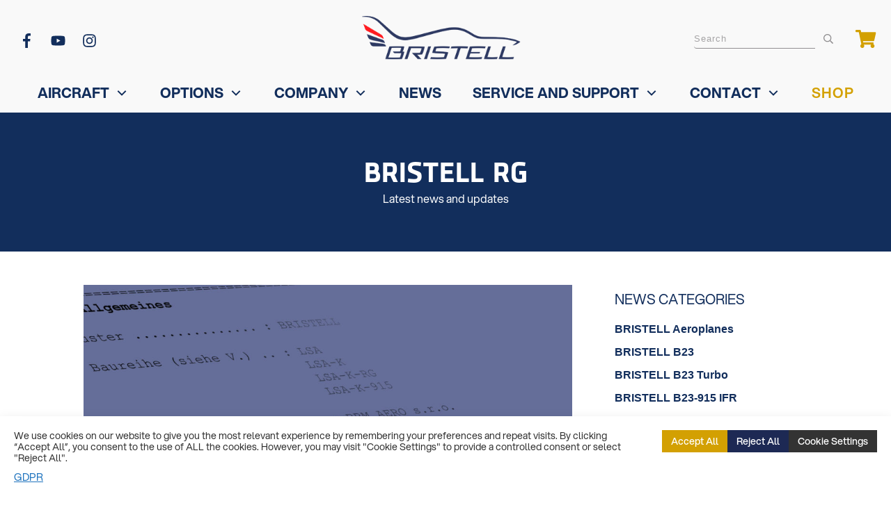

--- FILE ---
content_type: text/html; charset=UTF-8
request_url: https://www.bristell.com/news/bristell-rg/
body_size: 90946
content:
<!doctype html>
<html lang="en-US" >
<head>
<link rel="profile" href="https://gmpg.org/xfn/11">
<meta charset="UTF-8">
<meta name="viewport" content="width=device-width, initial-scale=1">
<script type="text/javascript">
window.flatStyles = window.flatStyles || ''
window.lightspeedOptimizeStylesheet = function () {
const currentStylesheet = document.querySelector( '.tcb-lightspeed-style:not([data-ls-optimized])' )
if ( currentStylesheet ) {
try {
if ( currentStylesheet.sheet && currentStylesheet.sheet.cssRules ) {
if ( window.flatStyles ) {
if ( this.optimizing ) {
setTimeout( window.lightspeedOptimizeStylesheet.bind( this ), 24 )
} else {
this.optimizing = true;
let rulesIndex = 0;
while ( rulesIndex < currentStylesheet.sheet.cssRules.length ) {
const rule = currentStylesheet.sheet.cssRules[ rulesIndex ]
/* remove rules that already exist in the page */
if ( rule.type === CSSRule.STYLE_RULE && window.flatStyles.includes( `${rule.selectorText}{` ) ) {
currentStylesheet.sheet.deleteRule( rulesIndex )
} else {
rulesIndex ++
}
}
/* optimize, mark it such, move to the next file, append the styles we have until now */
currentStylesheet.setAttribute( 'data-ls-optimized', '1' )
window.flatStyles += currentStylesheet.innerHTML
this.optimizing = false
}
} else {
window.flatStyles = currentStylesheet.innerHTML
currentStylesheet.setAttribute( 'data-ls-optimized', '1' )
}
}
} catch ( error ) {
console.warn( error )
}
if ( currentStylesheet.parentElement.tagName !== 'HEAD' ) {
/* always make sure that those styles end up in the head */
const stylesheetID = currentStylesheet.id;
/**
* make sure that there is only one copy of the css
* e.g display CSS
*/
if ( ( ! stylesheetID || ( stylesheetID && ! document.querySelector( `head #${stylesheetID}` ) ) ) ) {
document.head.prepend( currentStylesheet )
} else {
currentStylesheet.remove();
}
}
}
}
window.lightspeedOptimizeFlat = function ( styleSheetElement ) {
if ( document.querySelectorAll( 'link[href*="thrive_flat.css"]' ).length > 1 ) {
/* disable this flat if we already have one */
styleSheetElement.setAttribute( 'disabled', true )
} else {
/* if this is the first one, make sure he's in head */
if ( styleSheetElement.parentElement.tagName !== 'HEAD' ) {
document.head.append( styleSheetElement )
}
}
}
</script>
<style type="text/css" id="tcb-style-base-post-10353"  onLoad="typeof window.lightspeedOptimizeStylesheet === 'function' && window.lightspeedOptimizeStylesheet()" class="tcb-lightspeed-style">body:not(.tve_editor_page) .thrv_social_follow .tve_s_item a[href=""],body:not(.tve_editor_page) .thrive_author_links .tve_s_item a[href=""]{display:none;}.thrv-button{max-width:100%;margin-left:auto;margin-right:auto;display:table !important;}.thrv-button.thrv_wrapper{padding:0px;}.thrv-button .tcb-plain-text{cursor:pointer;}a.tcb-button-link{background-color:rgb(26,188,156);padding:12px 15px;font-size:18px;box-sizing:border-box;display:inline-flex;align-items:center;overflow:hidden;width:100%;text-align:center;line-height:1.2em;}a.tcb-button-link:hover{background-color:rgb(21,162,136);}.thrv-button a.tcb-button-link{color:rgb(255,255,255);text-decoration:none !important;}a.tcb-button-link > span::before{position:absolute;content:"";display:none;top:-100px;bottom:-100px;width:1px;left:10px;background-color:rgb(0,121,0);}span.tcb-button-texts{color:inherit;display:block;flex:1 1 0%;position:relative;}span.tcb-button-texts > span{display:block;padding:0px;}.tcb-style-wrap strong{font-weight:var(--g-bold-weight,bold);}.tcb-plain-text{cursor:text;}.thrv_text_element{overflow-wrap:break-word;}body:not(.tve_editor_page) .thrv_wrapper.thrv_footer,body:not(.tve_editor_page) .thrv_wrapper.thrv_header{padding:0px;}.tcb-post-content{overflow-wrap:break-word;}.tcb-post-content.thrv_wrapper{margin-top:15px;margin-bottom:15px;padding:0px;}#tve_editor .tcb-post-content p{font-size:16px;line-height:1.6em;}body:not(.tve_editor_page) .tcb-post-list[data-disabled-links="1"] > article{position:relative;}body:not(.tve_editor_page) .tcb-post-list[data-disabled-links="1"] > article > .tve-article-cover,body:not(.tve_editor_page) .tcb-post-list[data-disabled-links="1"] > article .tve-article-cover a{position:absolute;width:100%;height:100%;top:0px;left:0px;cursor:pointer;z-index:12;}.notifications-content-wrapper.tcb-permanently-hidden{display:none !important;}.tcb-permanently-hidden{display:none !important;}.tar-disabled{cursor:default;opacity:0.4;pointer-events:none;}html{text-rendering:auto !important;}html body{text-rendering:auto !important;}#tve_editor ul{margin-left:20px;}.thrv_wrapper{margin-top:20px;margin-bottom:20px;padding:1px;}.thrv_wrapper div{box-sizing:content-box;}.thrv_wrapper.thrv_text_element{margin:0px;}p{font-size:1em;}:not(#_s):not(#_s) .tcb-conditional-display-placeholder{position:relative;min-height:var(--tcb-container-height-d,100px) !important;}:not(#_s):not(#_s) .tcb-conditional-display-placeholder.thrv-page-section{box-sizing:border-box;margin:0px;}:not(#_s):not(#_s) .tcb-conditional-display-placeholder.thrv-content-box{box-sizing:border-box;}:not(#_s):not(#_s) .tcb-conditional-display-placeholder .tve-page-section-out,:not(#_s):not(#_s) .tcb-conditional-display-placeholder .tve-content-box-background{box-sizing:border-box;position:absolute;width:100%;height:100%;left:0px;top:0px;overflow:hidden;}.tcb-post-content::after{clear:both;}.tcb-post-content{margin:1.5em 0px 0px;}body:not(.ttb-editor-page) .tcb-post-content::before,body:not(.ttb-editor-page) .tcb-post-content::after{display:none;}.thrv_wrapper.thrv_text_element{padding:1px;}a.tcb-plain-text{cursor:pointer;}@media (max-width:1023px){:not(#_s):not(#_s) .tcb-conditional-display-placeholder{min-height:var(--tcb-container-height-t) !important;}}@media (max-width:767px){html{overflow-x:hidden !important;}html,body{max-width:100vw !important;}body:not(.tcb_show_all_hidden) .tcb-mobile-hidden{display:none !important;}:not(#_s):not(#_s) .tcb-conditional-display-placeholder{min-height:var(--tcb-container-height-m) !important;}}@media screen and (max-device-width:480px){body{text-size-adjust:none;}}</style><!-- <link rel='stylesheet' id='tcb-style-base-thrive_template-10106'  href='//www.bristell.com/wp-content/uploads/thrive/tcb-base-css-10106-1652699524.css' type='text/css' media='all' /> -->
<link rel="stylesheet" type="text/css" href="//www.bristell.com/wp-content/cache/wpfc-minified/lkfol93j/i1et9.css" media="all"/><style type="text/css" id="tcb-style-template-thrive_template-10106"  onLoad="typeof window.lightspeedOptimizeStylesheet === 'function' && window.lightspeedOptimizeStylesheet()" class="tcb-lightspeed-style">@media (min-width: 300px){.tve-theme-10106 .main-container{padding: 20px 10px !important;}.tve-theme-10106 #wrapper{--header-background-width:100%;--footer-background-width:100%;--top-background-width:100%;--bottom-background-width:100%;--header-content-width:100%;}.tve-theme-10106 #content{padding: 0px !important;}.tve-theme-10106 .top-section .section-content{justify-content: center;display: flex;flex-direction: column;text-align: center;min-height: 200px !important;}.tve-theme-10106 .top-section .section-background{background-color: rgb(18,46,92) !important;background-image: none !important;--background-color:rgb(18,46,92) !important;--tve-applied-background-color:var$(--tcb-color-25) !important;}.tve-theme-10106 .top-section .section-content p,.tve-theme-10106 .top-section .section-content li,.tve-theme-10106 .top-section .section-content label,.tve-theme-10106 .top-section .section-content .tcb-plain-text{color: rgb(255,255,255);--tcb-applied-color:rgb(255,255,255);}:not(#tve) .tve-theme-10106 .top-section [data-css="tve-u-16f189c8a2a"]{--tcb-applied-color:rgb(255,255,255);color: rgb(255,255,255) !important;padding-bottom: 0px !important;margin-bottom: 0px !important;font-size: 40px !important;}.tve-theme-10106 .top-section [data-css="tve-u-16f18a29140"]{padding: 0px !important;}:not(#tve) .tve-theme-10106 .top-section [data-css="tve-u-16f18a2a395"]{padding-bottom: 0px !important;margin-bottom: 0px !important;line-height: 1.5em !important;padding-top: 0px !important;margin-top: 0px !important;}.tve-theme-10106 .top-section [data-css="tve-u-16f18a35a22"]{padding: 0px !important;}:not(#layout) .tve-theme-10106 #wrapper{--layout-content-width:1080px;--layout-background-width:1080px;}.tve-theme-10106 .bottom-section .section-background{background-color: rgb(255,255,255) !important;background-image: linear-gradient(rgba(0,0,0,0.85),rgba(0,0,0,0.85)),url("https://www.bristell.com/wp-content/uploads/thrive-theme/images/hero_img_002-8.jpg") !important;background-size: auto,cover !important;background-position: 50% 50%,50% 50% !important;background-attachment: scroll,scroll !important;background-repeat: no-repeat,no-repeat !important;}.tve-theme-10106 .bottom-section .section-content{text-align: center;justify-content: center;display: flex;flex-direction: column;min-height: 1px !important;padding: 40px 20px 60px !important;}.tve-theme-10106 .bottom-section [data-css="tve-u-16efa12ec05"]{padding: 0px !important;background-color: transparent !important;margin-bottom: 20px !important;}.tve-theme-10106 .bottom-section .section-content p,.tve-theme-10106 .bottom-section .section-content li,.tve-theme-10106 .bottom-section .section-content label,.tve-theme-10106 .bottom-section .section-content .tcb-plain-text{color: rgb(255,255,255);--tcb-applied-color:rgb(255,255,255);}:not(#tve) .tve-theme-10106 .bottom-section [data-css="tve-u-16efa13c35c"]{padding-bottom: 0px !important;margin-bottom: 0px !important;padding-top: 0px !important;margin-top: 0px !important;font-size: 16px !important;color: rgba(255,255,255,0.8) !important;--tcb-applied-color:rgba(255,255,255,0.8) !important;}.tve-theme-10106 .bottom-section [data-css="tve-u-16efa161c92"]{max-width: 650px;float: none;padding: 0px !important;margin: 0px auto 20px !important;}.tve-theme-10106 .bottom-section{margin-top: 0px !important;margin-bottom: 0px !important;}:not(#tve) .tve-theme-10106 .bottom-section [data-css="tve-u-17080444352"]{color: rgb(255,255,255) !important;--tcb-applied-color:rgb(255,255,255) !important;padding-bottom: 0px !important;margin-bottom: 0px !important;}.tve-theme-10106 .bottom-section [data-css="tve-u-1746e1a001a"] .tcb-button-link{border-radius: 5px;overflow: hidden;letter-spacing: var(--tve-letter-spacing,2px);background-color: var(--tcb-local-color-3e1f8) !important;padding: 18px !important;background-image: none !important;}:not(#tve) .tve-theme-10106 .bottom-section [data-css="tve-u-1746e1a001a"] .tcb-button-link{line-height: 1.2em;font-size: var(--tve-font-size,16px) !important;}.tve-theme-10106 .bottom-section [data-css="tve-u-1746e1a001a"]{--tve-font-size:16px;--tve-font-weight:var(--g-regular-weight,normal);--tve-letter-spacing:2px;--tcb-local-color-62516:rgb(19,114,211);--tve-color:rgb(255,255,255);--tcb-local-color-3e1f8:rgb(19,114,211);}:not(#tve) .tve-theme-10106 .bottom-section [data-css="tve-u-1746e1a001a"] .tcb-button-link span{font-weight: var(--tve-font-weight,var(--g-regular-weight,normal));color: var(--tve-color,rgb(255,255,255));--tcb-applied-color:rgb(255,255,255);}:not(#tve) .tve-theme-10106 .bottom-section [data-css="tve-u-1746e1a001a"]:hover .tcb-button-link{background-image: linear-gradient(rgba(255,255,255,0.08),rgba(255,255,255,0.08)) !important;background-size: auto !important;background-position: 50% 50% !important;background-attachment: scroll !important;background-repeat: no-repeat !important;background-color: var(--tcb-local-color-3e1f8) !important;}.tve-theme-10106 .bottom-section [data-css="tve-u-1746e1a0013"]{margin-top: 0px !important;margin-bottom: 0px !important;}.tve-theme-10106 .bottom-section [data-css="tve-u-1746e1a0014"] > .tcb-flex-col > .tcb-col{justify-content: center;}.tve-theme-10106 .bottom-section [data-css="tve-u-1746e1a0017"]{max-width: 69.7%;}.tve-theme-10106 .bottom-section [data-css="tve-u-1746e1a0019"]{max-width: 30.3%;}.tve-theme-10106 .bottom-section [data-css="tve-u-1746e1a00d6"]{--tcb-local-color-bcd13:rgb(47,138,229);--form-color:--tcb-skin-color-0;float: none;--tcb-local-color-9b988:var(--tcb-skin-color-0);--tcb-local-color-5b927:rgb(241,245,248);margin-left: auto !important;margin-right: auto !important;max-width: 600px !important;padding: 0px !important;}.tve-theme-10106 .bottom-section #lg-keu1o9ud .tve-form-button.tve-color-set{--tcb-local-color-3e1f8:var(--tcb-local-color-9b988);}.tve-theme-10106 .bottom-section #lg-keu1o9ud .tve-form-button{--tcb-local-color-3e1f8:rgb(47,138,229);--tve-font-size:14px;--tve-line-height:1.1em;--tve-font-weight:var(--g-bold-weight,bold);--tve-color:rgb(255,255,255);--tve-applied---tve-color:rgb(255,255,255);--tve-font-family: inherit;--g-regular-weight:400;min-width: 100% !important;margin-top: 10px !important;margin-bottom: 10px !important;}:not(#tve) .tve-theme-10106 .bottom-section #lg-keu1o9ud .tve_lg_regular_input:not(.tcb-excluded-from-group-item) input,:not(#tve) .tve-theme-10106 .bottom-section #lg-keu1o9ud .tve_lg_regular_input:not(.tcb-excluded-from-group-item) textarea{border-top: none;border-right: none;border-bottom: 1px solid rgba(255,255,255,0.7);border-left: none;border-image: initial;--tve-applied-border:none;border-radius: 0px;overflow: hidden;padding: 18px !important;background-color: transparent !important;--tve-applied-background-color:transparent !important;}:not(#tve) .tve-theme-10106 .bottom-section #lg-keu1o9ud .tve_lg_regular_input:not(.tcb-excluded-from-group-item) input,:not(#tve) .tve-theme-10106 .bottom-section #lg-keu1o9ud .tve_lg_regular_input:not(.tcb-excluded-from-group-item) textarea,:not(#tve) .tve-theme-10106 .bottom-section #lg-keu1o9ud .tve_lg_regular_input:not(.tcb-excluded-from-group-item) ::placeholder{font-weight: var(--tve-font-weight,var(--g-regular-weight,normal));font-family: var(--tve-font-family,Arial,Helvetica,sans-serif);font-size: var(--tve-font-size,14px);letter-spacing: var(--tve-letter-spacing,1px);line-height: var(--tve-line-height,1.1em);--tcb-applied-color:var$(--tcb-skin-color-22);color: var(--tve-color,var(--tcb-skin-color-22)) !important;--tve-applied-color:var$(--tve-color,var$(--tcb-skin-color-22)) !important;}.tve-theme-10106 .bottom-section #lg-keu1o9ud .tve_lg_regular_input:not(.tcb-excluded-from-group-item){--tve-font-weight:var(--g-regular-weight,normal);--tve-font-family:Arial,Helvetica,sans-serif;--tve-font-size:14px;--tve-letter-spacing:1px;--tve-line-height:1.1em;--tve-color:var(--tcb-skin-color-22);--tve-applied---tve-color:var$(--tcb-skin-color-22);}.tve-theme-10106 .bottom-section #lg-keu1o9ud .tve-form-button .tcb-button-link{border-radius: 0px;overflow: hidden;background-color: var(--tcb-local-color-9b988) !important;--tve-applied-background-color:var$(--tcb-local-color-9b988) !important;}:not(#tve) .tve-theme-10106 .bottom-section #lg-keu1o9ud .tve_lg_regular_input:not(.tcb-excluded-from-group-item):hover input,:not(#tve) .tve-theme-10106 .bottom-section #lg-keu1o9ud .tve_lg_regular_input:not(.tcb-excluded-from-group-item):hover textarea{background-image: linear-gradient(rgba(255,255,255,0.33),rgba(255,255,255,0.33)) !important;background-size: auto !important;background-position: 50% 50% !important;background-attachment: scroll !important;background-repeat: no-repeat !important;--tve-applied-background-image:linear-gradient(rgba(255,255,255,0.33),rgba(255,255,255,0.33)) !important;background-color: var(--tcb-local-color-5b927) !important;--tve-applied-background-color:var$(--tcb-local-color-5b927) !important;}:not(#tve) .tve-theme-10106 .bottom-section #lg-keu1o9ud .tve-form-button .tcb-button-link{line-height: var(--tve-line-height,1.1em);font-family: var(--tve-font-family,inherit);font-size: var(--tve-font-size,14px) !important;}:not(#tve) .tve-theme-10106 .bottom-section #lg-keu1o9ud .tve-form-button .tcb-button-link span{font-weight: var(--tve-font-weight,var(--g-bold-weight,bold));color: var(--tve-color,rgb(255,255,255));--tve-applied-color:var$(--tve-color,rgb(255,255,255));--tcb-applied-color:rgb(255,255,255);}:not(#tve) .tve-theme-10106 .bottom-section #lg-keu1o9ud .tve-form-button:hover .tcb-button-link{background-color: var(--tcb-local-color-9b988) !important;--tve-applied-background-color:var$(--tcb-local-color-9b988) !important;}:not(#tve) .tve-theme-10106 .bottom-section #lg-keu1o9ud .tve-form-button:hover .tcb-button-link span{color: var(--tve-color,rgb(255,255,255)) !important;--tve-applied-color:var$(--tve-color,rgb(255,255,255)) !important;--tcb-applied-color:rgb(255,255,255) !important;}:not(#tve) .tve-theme-10106 .bottom-section #lg-keu1o9ud .tve-form-button:hover{--tve-color:rgb(255,255,255) !important;--tve-applied---tve-color:rgb(255,255,255) !important;}:not(#tve) .tve-theme-10106 .bottom-section :not(#tve) #lg-keu1o9ud .tve_lg_regular_input:not(.tcb-excluded-from-group-item):hover input,:not(#tve) .tve-theme-10106 .bottom-section :not(#tve) #lg-keu1o9ud .tve_lg_regular_input:not(.tcb-excluded-from-group-item):hover textarea{border-bottom: 1px solid rgb(255,255,255) !important;background-image: none !important;--tve-applied-background-image:none !important;background-color: transparent !important;--tve-applied-background-color:transparent !important;}.thrive-section-9801 .section-background{background-color: rgb(255,255,255) !important;}.thrive-section-9801 .section-content{padding: 30px 15px 30px 10px !important;}.thrive-section-9801 [data-css="tve-u-17066fc9dda"]{margin-bottom: 10px !important;padding: 0px !important;}.thrive-section-9801 [data-css="tve-u-170670db2de"]{box-shadow: none;opacity: 1;filter: grayscale(0%) brightness(100%) contrast(100%) blur(0px) sepia(0%) invert(0%) saturate(100%) hue-rotate(0deg);--tve-border-width:1px;background-color: rgb(248,248,248) !important;background-image: none !important;border: 1px solid rgb(216,216,216) !important;--tve-applied-border:1px solid var$(--tcb-color-20) !important;--background-color:rgb(248,248,248) !important;--tve-applied-background-color:var$(--tcb-color-19) !important;}.thrive-section-9801 [data-css="tve-u-170670dfdd8"]{text-align: center;}.thrive-section-9801 [data-css="tve-u-170671b39c3"]{margin-top: 0px !important;margin-bottom: 40px !important;padding: 25px !important;}.thrive-section-9801 [data-css="tve-u-170671d4d74"] .thrive-dynamic-styled-list-item{--tve-font-weight:var(--g-regular-weight,normal);--tve-font-family:Arial,Helvetica,sans-serif;border-bottom: none;--tve-font-size:16px;--tve-color:var(--tcb-skin-color-16);margin-bottom: 0px !important;padding-bottom: 5px !important;}:not(#tve) .thrive-section-9801 [data-css="tve-u-170671d4d74"] .thrive-dynamic-styled-list-item p,:not(#tve) .thrive-section-9801 [data-css="tve-u-170671d4d74"] .thrive-dynamic-styled-list-item li,:not(#tve) .thrive-section-9801 [data-css="tve-u-170671d4d74"] .thrive-dynamic-styled-list-item blockquote,:not(#tve) .thrive-section-9801 [data-css="tve-u-170671d4d74"] .thrive-dynamic-styled-list-item address,:not(#tve) .thrive-section-9801 [data-css="tve-u-170671d4d74"] .thrive-dynamic-styled-list-item .tcb-plain-text,:not(#tve) .thrive-section-9801 [data-css="tve-u-170671d4d74"] .thrive-dynamic-styled-list-item label{font-weight: var(--tve-font-weight,var(--g-regular-weight,normal));font-family: var(--tve-font-family,Muli);font-size: var(--tve-font-size,16px);}:not(#tve) .thrive-section-9801 [data-css="tve-u-170671d4d74"] p,:not(#tve) .thrive-section-9801 [data-css="tve-u-170671d4d74"] li,:not(#tve) .thrive-section-9801 [data-css="tve-u-170671d4d74"] blockquote,:not(#tve) .thrive-section-9801 [data-css="tve-u-170671d4d74"] address,:not(#tve) .thrive-section-9801 [data-css="tve-u-170671d4d74"] .tcb-plain-text,:not(#tve) .thrive-section-9801 [data-css="tve-u-170671d4d74"] label{font-family: var(--tve-font-family,Muli);}.thrive-section-9801 [data-css="tve-u-170671d4d74"]{--tve-color:rgb(18,46,92);--tve-applied---tve-color:var$(--tcb-color-25);margin-bottom: 30px !important;}:not(#tve) .thrive-section-9801 [data-css="tve-u-170671d4d74"] .thrive-dynamic-styled-list-item p,:not(#tve) .thrive-section-9801 [data-css="tve-u-170671d4d74"] .thrive-dynamic-styled-list-item li,:not(#tve) .thrive-section-9801 [data-css="tve-u-170671d4d74"] .thrive-dynamic-styled-list-item blockquote,:not(#tve) .thrive-section-9801 [data-css="tve-u-170671d4d74"] .thrive-dynamic-styled-list-item address,:not(#tve) .thrive-section-9801 [data-css="tve-u-170671d4d74"] .thrive-dynamic-styled-list-item .tcb-plain-text,:not(#tve) .thrive-section-9801 [data-css="tve-u-170671d4d74"] .thrive-dynamic-styled-list-item label,:not(#tve) .thrive-section-9801 [data-css="tve-u-170671d4d74"] .thrive-dynamic-styled-list-item h1,:not(#tve) .thrive-section-9801 [data-css="tve-u-170671d4d74"] .thrive-dynamic-styled-list-item h2,:not(#tve) .thrive-section-9801 [data-css="tve-u-170671d4d74"] .thrive-dynamic-styled-list-item h3,:not(#tve) .thrive-section-9801 [data-css="tve-u-170671d4d74"] .thrive-dynamic-styled-list-item h4,:not(#tve) .thrive-section-9801 [data-css="tve-u-170671d4d74"] .thrive-dynamic-styled-list-item h5,:not(#tve) .thrive-section-9801 [data-css="tve-u-170671d4d74"] .thrive-dynamic-styled-list-item h6{color: var(--tve-color,var(--tcb-skin-color-16));--tcb-applied-color:var$(--tcb-skin-color-16);font-family: var(--tve-font-family,Arial,Helvetica,sans-serif);}:not(#tve) .thrive-section-9801 [data-css="tve-u-17067931458"]{padding-bottom: 0px !important;margin-bottom: 0px !important;padding-top: 0px !important;margin-top: 0px !important;line-height: 1.5em !important;}.thrive-section-9801 [data-css="tve-u-170679aaa25"]{width: 600px;}.thrive-section-9801 [data-css="tve-u-17067bb40b3"]{margin-top: 0px !important;border-left: none !important;padding-left: 1px !important;margin-bottom: 10px !important;}.thrive-section-9801 .tcb-post-list[data-css="tve-u-17067be2282"] .post-wrapper.thrv_wrapper{width: calc((100% - 0px) / 1);}.thrive-section-9801 .tcb-post-list[data-css="tve-u-17067be2282"] .post-wrapper.thrv_wrapper:nth-child(n+2){margin-top: 15px !important;}.thrive-section-9801 [data-css="tve-u-17067be2282"].tcb-post-list [data-css="tve-u-17067be2289"]{max-width: 28%;}.thrive-section-9801 [data-css="tve-u-17067be2282"].tcb-post-list [data-css="tve-u-17067be228d"]{max-width: 72%;}.thrive-section-9801 [data-css="tve-u-17067be2282"].tcb-post-list [data-css="tve-u-17067be2288"]{margin-left: -15px;padding: 0px !important;}.thrive-section-9801 [data-css="tve-u-17067be2282"].tcb-post-list [data-css="tve-u-17067be2287"]{margin: 0px !important;}.thrive-section-9801 [data-css="tve-u-17067be2282"].tcb-post-list [data-css="tve-u-17067be2288"] > .tcb-flex-col{padding-left: 15px;}.thrive-section-9801 [data-css="tve-u-17067be2288"] > .tcb-flex-col{padding-left: 15px;}.thrive-section-9801 [data-css="tve-u-17067be2288"]{margin-left: -15px;}:not(#tve) .thrive-section-9801 [data-css="tve-u-17067be2282"].tcb-post-list [data-css="tve-u-17067be228f"]{padding-top: 0px !important;margin-top: 0px !important;padding-bottom: 0px !important;margin-bottom: 0px !important;font-size: 16px !important;}.thrive-section-9801 [data-css="tve-u-17067be2282"].tcb-post-list [data-css="tve-u-17067be228e"]{padding: 0px !important;margin-bottom: 4px !important;}:not(#tve) .thrive-section-9801 [data-css="tve-u-17067be2282"].tcb-post-list [data-css="tve-u-17067be2291"]{font-weight: var(--g-bold-weight,bold) !important;}.thrive-section-9801 [data-css="tve-u-17067be2282"].tcb-post-list [data-css="tve-u-17067be228b"]{background-image: url("//1740328570.rsc.cdn77.org/wp-content/uploads/thrive-theme/images/Featured_img_3_03-10-3.jpg?dynamic_featured=1&size=thumbnail") !important;background-size: cover !important;background-position: 50% 50% !important;background-attachment: scroll !important;background-repeat: no-repeat !important;}.thrive-section-9801 [data-css="tve-u-17067be2282"].tcb-post-list [data-css="tve-u-17067be228a"]{margin-top: 0px !important;margin-bottom: 0px !important;padding: 0px !important;}.thrive-section-9801 [data-css="tve-u-17067be2282"].tcb-post-list .thrv-content-box [data-css="tve-u-17067be228c"]{min-height: 70px !important;}.thrive-section-9801 .tcb-post-list[data-css="tve-u-17067be2282"] .post-wrapper.thrv_wrapper:not(:nth-child(n+2)){margin-top: 0px !important;}.thrive-section-9801 .tcb-post-list[data-css="tve-u-17067be2282"] .post-wrapper.thrv_wrapper:nth-child(n){margin-right: 0px !important;}.thrive-section-9801 [data-css="tve-u-17067be2282"]{max-width: 300px;margin-bottom: 30px !important;}:not(#tve) .thrive-section-9801 [data-css="tve-u-17067cfab08"]{font-weight: var(--g-bold-weight,bold) !important;}.thrive-section-9801 [data-css="tve-u-17d94266167"]{margin-bottom: 0px !important;margin-top: 0px !important;min-width: 100% !important;}:not(#tve) .thrive-section-9801 [data-css="tve-u-17d942f6b78"]{text-transform: uppercase !important;}:not(#tve) .thrive-section-9801 [data-css="tve-u-170671d4d74"] .thrive-dynamic-styled-list-text a{font-family: inherit !important;font-weight: var(--g-bold-weight,bold) !important;color: rgb(18,46,92) !important;--tve-applied-color:var$(--tcb-color-25) !important;}:not(#tve) .thrive-section-9801 [data-css="tve-u-17d94336338"]{text-transform: uppercase !important;}:not(#tve) .thrive-section-9801 [data-css="tve-u-17d943379cb"]{text-transform: uppercase !important;}.thrive-section-9801 .tcb-post-list[data-css="tve-u-17067be2282"] .post-wrapper.thrv_wrapper:not(:nth-child(n)){margin-right: 0px !important;}:not(#tve) .thrive-section-9801 [data-css="tve-u-170671d4d74"] .thrive-dynamic-styled-list-text a:hover{color: rgb(215,7,7) !important;--tve-applied-color:var$(--tcb-color-14) !important;}:not(#tve) .thrive-section-9801 [data-css="tve-u-170671d4d74"] .thrive-dynamic-styled-list-text a:hover{text-decoration-line: none !important;--eff:none !important;text-decoration-color: var(--eff-color,currentColor) !important;}:not(#tve) .thrive-section-9801 [data-css="tve-u-170671d4d74"] .thrive-dynamic-styled-list-text a:hover{font-weight: var(--g-bold-weight,bold) !important;}.thrive-section-9801 [data-css="tve-u-17e675dbc48"]{margin-top: 0px !important;border-left: none !important;padding-left: 1px !important;margin-bottom: 10px !important;}:not(#tve) .thrive-section-9801 [data-css="tve-u-17e675dbc48"]{font-weight: var(--g-regular-weight,normal) !important;}:not(#tve) .thrive-section-9801 [data-css="tve-u-170671d4d74"] p,:not(#tve) .thrive-section-9801 [data-css="tve-u-170671d4d74"] li,:not(#tve) .thrive-section-9801 [data-css="tve-u-170671d4d74"] blockquote,:not(#tve) .thrive-section-9801 [data-css="tve-u-170671d4d74"] address,:not(#tve) .thrive-section-9801 [data-css="tve-u-170671d4d74"] .tcb-plain-text,:not(#tve) .thrive-section-9801 [data-css="tve-u-170671d4d74"] label,:not(#tve) .thrive-section-9801 [data-css="tve-u-170671d4d74"] h1,:not(#tve) .thrive-section-9801 [data-css="tve-u-170671d4d74"] h2,:not(#tve) .thrive-section-9801 [data-css="tve-u-170671d4d74"] h3,:not(#tve) .thrive-section-9801 [data-css="tve-u-170671d4d74"] h4,:not(#tve) .thrive-section-9801 [data-css="tve-u-170671d4d74"] h5,:not(#tve) .thrive-section-9801 [data-css="tve-u-170671d4d74"] h6{color: var(--tve-color,rgb(18,46,92));--tve-applied-color:var$(--tve-color,var$(--tcb-color-25));--tcb-applied-color:var$(--tcb-color-25);}:not(#tve) .thrive-section-9801 [data-css="tve-u-17067be2282"].tcb-post-list [data-css="tve-u-17e67655d88"]:hover{color: rgb(215,7,7) !important;--tve-applied-color:var$(--tcb-color-14) !important;}:not(#tve) .thrive-section-9801 [data-css="tve-u-17e67fa0ef6"] input{border: none;border-radius: 0px;overflow: hidden;font-size: 13px;color: rgba(0,0,0,0.75);--tcb-applied-color:rgba(0,0,0,0.75);}:not(#tve) .thrive-section-9801 [data-css="tve-u-17e67fa0ef4"] button{border: none;border-radius: 0px;overflow: hidden;font-size: 16px;letter-spacing: 1px;padding: 12px !important;background-color: rgb(38,170,134) !important;}.thrive-section-9801 [data-css="tve-u-17e67fa0ef6"] input{letter-spacing: 2px;padding: 12px !important;background-color: rgb(238,238,238) !important;}.thrive-section-9801 [data-css="tve-u-17e67fa0ef5"]{padding-left: 5px !important;padding-right: 5px !important;}:not(#tve) .thrive-section-9801 [data-css="tve-u-17e67fa0ef4"]:hover button{background-image: linear-gradient(rgba(255,255,255,0.06),rgba(255,255,255,0.06)) !important;background-size: auto !important;background-position: 50% 50% !important;background-attachment: scroll !important;background-repeat: no-repeat !important;}.thrive-section-9801 [data-css="tve-u-16ea698f475"]{padding: 1px 0px !important;}:not(#tve) .thrive-section-9801 [data-css="tve-u-17e67fa0ef6"]:hover input{background-image: linear-gradient(rgba(255,255,255,0.26),rgba(255,255,255,0.26)) !important;background-size: auto !important;background-position: 50% 50% !important;background-attachment: scroll !important;background-repeat: no-repeat !important;color: rgba(0,0,0,0.85) !important;--tcb-applied-color:rgba(0,0,0,0.85) !important;}.thrive-section-9801 .thrv-search-form#tve-sf-kyinmdzy{max-width: 600px;float: none;z-index: 3;position: relative;--tve-alignment:center;--tve-applied-max-width:600px !important;margin: 10px auto 40px !important;}.thrive-section-9801 .thrv-search-form#tve-sf-kyinmdzy .tcb-sf-close-icon{top: -60px;right: -60px;--tcb-local-color-icon:rgba(255,255,255,0.8);--tcb-local-color-var:rgba(255,255,255,0.8);--tve-icon-size:9px;font-size: 9px;width: 9px;height: 9px;padding: 12px !important;background-color: rgba(0,0,0,0.55) !important;--background-color:rgba(0,0,0,0.55) !important;--tve-applied-background-color:rgba(0,0,0,0.55) !important;}:not(#tve) .thrive-section-9801 .thrv-search-form#tve-sf-kyinmdzy .tcb-sf-close-icon > :first-child{color: rgba(255,255,255,0.8);--tve-applied-color:rgba(255,255,255,0.8);}:not(#tve) .thrive-section-9801 .thrv-search-form#tve-sf-kyinmdzy .tcb-sf-close-icon:hover{--tcb-local-color-icon:rgb(255,255,255) !important;--tcb-local-color-var:rgb(255,255,255) !important;background-color: rgb(0,0,0) !important;--background-color:rgb(0,0,0) !important;--tve-applied-background-color:rgb(0,0,0) !important;}:not(#tve) .thrive-section-9801 .thrv-search-form#tve-sf-kyinmdzy .tcb-sf-close-icon.tve-state-hover{--tcb-local-color-icon:rgb(255,255,255) !important;--tcb-local-color-var:rgb(255,255,255) !important;background-color: rgb(0,0,0) !important;--background-color:rgb(0,0,0) !important;--tve-applied-background-color:rgb(0,0,0) !important;}:not(#tve) .thrive-section-9801 .thrv-search-form#tve-sf-kyinmdzy .tcb-sf-close-icon:hover > :first-child{color: rgb(255,255,255) !important;--tve-applied-color:rgb(255,255,255) !important;}:not(#tve) .thrive-section-9801 .thrv-search-form#tve-sf-kyinmdzy .tcb-sf-close-icon.tve-state-hover > :first-child{color: rgb(255,255,255) !important;--tve-applied-color:rgb(255,255,255) !important;}:not(#tve) .thrive-section-9801 #tve-sf-kyinmdzy .thrv-sf-submit button{line-height: var(--tve-line-height,1.2em);font-size: var(--tve-font-size,16px);background-color: rgb(18,46,92) !important;--background-color:rgb(18,46,92) !important;--tve-applied-background-color:var$(--tcb-color-25) !important;padding: 14px 16px !important;}.thrive-section-9801 #tve-sf-kyinmdzy .thrv-sf-submit{--tve-line-height:1.2em;--tve-font-size:16px;}.thrive-section-9801 #tve-sf-kyinmdzy .tcb-sf-button-icon .thrv_icon{--tcb-local-color-icon:rgb(255,255,255);--tcb-local-color-var:rgb(255,255,255);--tve-icon-size:26px;font-size: 26px;width: 26px;height: 26px;}:not(#tve) .thrive-section-9801 #tve-sf-kyinmdzy .thrv-sf-input input{line-height: var(--tve-line-height,1.2em);font-size: var(--tve-font-size,16px);letter-spacing: var(--tve-letter-spacing,1px);color: var(--tve-color,rgb(64,64,64));--tve-applied-color:var$(--tve-color,var$(--tcb-color-4));--tcb-applied-color:var$(--tcb-color-4);border: 1px solid rgb(18,46,92);--tve-applied-border:1px solid var$(--tcb-color-25);font-weight: var(--tve-font-weight,var(--g-regular-weight,normal));font-family: var(--tve-font-family,inherit);}.thrive-section-9801 #tve-sf-kyinmdzy .thrv-sf-input{--tve-line-height:1.2em;--tve-font-size:16px;--tve-letter-spacing:1px;--tve-color:rgb(64,64,64);--tve-applied---tve-color:var$(--tcb-color-4);--tve-border-width:1px;--tve-font-weight:var(--g-regular-weight,normal);--tve-font-family:$inherit;}.thrive-section-9801 #tve-sf-kyinmdzy .thrv-sf-input input{background-color: transparent !important;--background-color:transparent !important;--tve-applied-background-color:transparent !important;padding: 14px 16px !important;}:not(#tve) .thrive-section-9801 #tve-sf-kyinmdzy .thrv-sf-input:hover input{background-image: linear-gradient(rgba(255,255,255,0.5),rgba(255,255,255,0.5)) !important;background-size: auto !important;background-position: 50% 50% !important;background-attachment: scroll !important;background-repeat: no-repeat !important;--background-image:linear-gradient(rgba(255,255,255,0.5),rgba(255,255,255,0.5)) !important;--background-size:auto !important;--background-position:50% 50% !important;--background-attachment:scroll !important;--background-repeat:no-repeat !important;--tve-applied-background-image:linear-gradient(rgba(255,255,255,0.5),rgba(255,255,255,0.5)) !important;}:not(#tve) .thrive-section-9801 #tve-sf-kyinmdzy .thrv-sf-input.tve-state-hover input{background-image: linear-gradient(rgba(255,255,255,0.5),rgba(255,255,255,0.5)) !important;background-size: auto !important;background-position: 50% 50% !important;background-attachment: scroll !important;background-repeat: no-repeat !important;--background-image:linear-gradient(rgba(255,255,255,0.5),rgba(255,255,255,0.5)) !important;--background-size:auto !important;--background-position:50% 50% !important;--background-attachment:scroll !important;--background-repeat:no-repeat !important;--tve-applied-background-image:linear-gradient(rgba(255,255,255,0.5),rgba(255,255,255,0.5)) !important;}:not(#tve) .thrive-section-9801 :not(#tve) #tve-sf-kyinmdzy .thrv-sf-submit.tve-state-hover button{background-image: none !important;--background-image:none !important;--tve-applied-background-image:none !important;background-color: rgb(215,7,7) !important;--background-color:rgb(215,7,7) !important;--tve-applied-background-color:var$(--tcb-color-14) !important;}:not(#tve) .thrive-section-9801 :not(#tve) #tve-sf-kyinmdzy .thrv-sf-submit:hover button{background-image: none !important;--background-image:none !important;--tve-applied-background-image:none !important;background-color: rgb(215,7,7) !important;--background-color:rgb(215,7,7) !important;--tve-applied-background-color:var$(--tcb-color-14) !important;}.thrive-section-9801 #tve-sf-overlay-kyinmdzy .tcb-sf-close-icon{top: -60px;right: -60px;--tcb-local-color-icon:rgba(255,255,255,0.8);--tcb-local-color-var:rgba(255,255,255,0.8);--tve-icon-size:9px;font-size: 9px;width: 9px;height: 9px;padding: 12px !important;background-color: rgba(0,0,0,0.55) !important;--background-color:rgba(0,0,0,0.55) !important;--tve-applied-background-color:rgba(0,0,0,0.55) !important;}:not(#tve) .thrive-section-9801 #tve-sf-overlay-kyinmdzy .tcb-sf-close-icon > :first-child{color: rgba(255,255,255,0.8);--tve-applied-color:rgba(255,255,255,0.8);}:not(#tve) .thrive-section-9801 #tve-sf-overlay-kyinmdzy .tcb-sf-close-icon:hover{--tcb-local-color-icon:rgb(255,255,255) !important;--tcb-local-color-var:rgb(255,255,255) !important;background-color: rgb(0,0,0) !important;--background-color:rgb(0,0,0) !important;--tve-applied-background-color:rgb(0,0,0) !important;}:not(#tve) .thrive-section-9801 #tve-sf-overlay-kyinmdzy .tcb-sf-close-icon.tve-state-hover{--tcb-local-color-icon:rgb(255,255,255) !important;--tcb-local-color-var:rgb(255,255,255) !important;background-color: rgb(0,0,0) !important;--background-color:rgb(0,0,0) !important;--tve-applied-background-color:rgb(0,0,0) !important;}:not(#tve) .thrive-section-9801 #tve-sf-overlay-kyinmdzy .tcb-sf-close-icon:hover > :first-child{color: rgb(255,255,255) !important;--tve-applied-color:rgb(255,255,255) !important;}:not(#tve) .thrive-section-9801 #tve-sf-overlay-kyinmdzy .tcb-sf-close-icon.tve-state-hover > :first-child{color: rgb(255,255,255) !important;--tve-applied-color:rgb(255,255,255) !important;}.thrive-section-9801 .tcb-post-list[data-css="tve-u-17067be2282"] .post-wrapper.thrv_wrapper:nth-child(n+2){margin-top: 15px !important;}.thrive-section-9801 .tcb-post-list[data-css="tve-u-17067be2282"] .post-wrapper.thrv_wrapper:not(:nth-child(n+2)){margin-top: 0px !important;}.thrive-section-9801 .tcb-post-list[data-css="tve-u-17067be2282"] .post-wrapper.thrv_wrapper:nth-child(n){margin-right: 0px !important;}.thrive-section-9801 .tcb-post-list[data-css="tve-u-17067be2282"] .post-wrapper.thrv_wrapper:not(:nth-child(n)){margin-right: 0px !important;}.thrive-section-9801 .thrv-search-form#tve-sf-kyinmdzy .tcb-sf-close-icon{top: -60px;right: -60px;--tcb-local-color-icon: rgba(255,255,255,0.8);--tcb-local-color-var: rgba(255,255,255,0.8);--tve-icon-size: 9px;font-size: 9px;width: 9px;height: 9px;padding: 12px !important;background-color: rgba(0,0,0,0.55) !important;--background-color: rgba(0,0,0,0.55) !important;--tve-applied-background-color: rgba(0,0,0,0.55) !important;}:not(#tve) .thrive-section-9801 .thrv-search-form#tve-sf-kyinmdzy .tcb-sf-close-icon > :first-child{color: rgba(255,255,255,0.8);--tve-applied-color: rgba(255,255,255,0.8);}:not(#tve) .thrive-section-9801 .thrv-search-form#tve-sf-kyinmdzy .tcb-sf-close-icon:hover{--tcb-local-color-icon: rgb(255,255,255) !important;--tcb-local-color-var: rgb(255,255,255) !important;background-color: rgb(0,0,0) !important;--background-color: rgb(0,0,0) !important;--tve-applied-background-color: rgb(0,0,0) !important;}:not(#tve) .thrive-section-9801 .thrv-search-form#tve-sf-kyinmdzy .tcb-sf-close-icon.tve-state-hover{--tcb-local-color-icon: rgb(255,255,255) !important;--tcb-local-color-var: rgb(255,255,255) !important;background-color: rgb(0,0,0) !important;--background-color: rgb(0,0,0) !important;--tve-applied-background-color: rgb(0,0,0) !important;}:not(#tve) .thrive-section-9801 .thrv-search-form#tve-sf-kyinmdzy .tcb-sf-close-icon:hover > :first-child{color: rgb(255,255,255) !important;--tve-applied-color: rgb(255,255,255) !important;}:not(#tve) .thrive-section-9801 .thrv-search-form#tve-sf-kyinmdzy .tcb-sf-close-icon.tve-state-hover > :first-child{color: rgb(255,255,255) !important;--tve-applied-color: rgb(255,255,255) !important;}:not(#tve) .thrive-section-9801 #tve-sf-kyinmdzy .thrv-sf-submit button{line-height: var(--tve-line-height,1.2em);font-size: var(--tve-font-size,16px);background-color: rgb(18,46,92) !important;--background-color: rgb(18,46,92) !important;--tve-applied-background-color: var$(--tcb-color-25) !important;padding: 14px 16px !important;}.thrive-section-9801 #tve-sf-kyinmdzy .thrv-sf-submit{--tve-line-height: 1.2em;--tve-font-size: 16px;}.thrive-section-9801 #tve-sf-kyinmdzy .tcb-sf-button-icon .thrv_icon{--tcb-local-color-icon: rgb(255,255,255);--tcb-local-color-var: rgb(255,255,255);--tve-icon-size: 26px;font-size: 26px;width: 26px;height: 26px;}:not(#tve) .thrive-section-9801 #tve-sf-kyinmdzy .thrv-sf-input input{line-height: var(--tve-line-height,1.2em);font-size: var(--tve-font-size,16px);letter-spacing: var(--tve-letter-spacing,1px);color: var(--tve-color,rgb(64,64,64));--tve-applied-color: var$(--tve-color,var$(--tcb-color-4));--tcb-applied-color: var$(--tcb-color-4);border: 1px solid rgb(18,46,92);--tve-applied-border: 1px solid var$(--tcb-color-25);font-weight: var(--tve-font-weight,var(--g-regular-weight,normal));font-family: var(--tve-font-family,inherit);}.thrive-section-9801 #tve-sf-kyinmdzy .thrv-sf-input{--tve-line-height: 1.2em;--tve-font-size: 16px;--tve-letter-spacing: 1px;--tve-color: rgb(64,64,64);--tve-applied---tve-color: var$(--tcb-color-4);--tve-border-width: 1px;--tve-font-weight: var(--g-regular-weight,normal);--tve-font-family: $inherit;}.thrive-section-9801 #tve-sf-kyinmdzy .thrv-sf-input input{background-color: transparent !important;--background-color: transparent !important;--tve-applied-background-color: transparent !important;padding: 14px 16px !important;}:not(#tve) .thrive-section-9801 #tve-sf-kyinmdzy .thrv-sf-input:hover input{background-image: linear-gradient(rgba(255,255,255,0.5),rgba(255,255,255,0.5)) !important;background-size: auto !important;background-position: 50% 50% !important;background-attachment: scroll !important;background-repeat: no-repeat !important;--background-image: linear-gradient(rgba(255,255,255,0.5),rgba(255,255,255,0.5)) !important;--background-size: auto !important;--background-position: 50% 50% !important;--background-attachment: scroll !important;--background-repeat: no-repeat !important;--tve-applied-background-image: linear-gradient(rgba(255,255,255,0.5),rgba(255,255,255,0.5)) !important;}:not(#tve) .thrive-section-9801 #tve-sf-kyinmdzy .thrv-sf-input.tve-state-hover input{background-image: linear-gradient(rgba(255,255,255,0.5),rgba(255,255,255,0.5)) !important;background-size: auto !important;background-position: 50% 50% !important;background-attachment: scroll !important;background-repeat: no-repeat !important;--background-image: linear-gradient(rgba(255,255,255,0.5),rgba(255,255,255,0.5)) !important;--background-size: auto !important;--background-position: 50% 50% !important;--background-attachment: scroll !important;--background-repeat: no-repeat !important;--tve-applied-background-image: linear-gradient(rgba(255,255,255,0.5),rgba(255,255,255,0.5)) !important;}:not(#tve) .thrive-section-9801 :not(#tve) #tve-sf-kyinmdzy .thrv-sf-submit.tve-state-hover button{background-image: none !important;--background-image: none !important;--tve-applied-background-image: none !important;background-color: rgb(215,7,7) !important;--background-color: rgb(215,7,7) !important;--tve-applied-background-color: var$(--tcb-color-14) !important;}:not(#tve) .thrive-section-9801 :not(#tve) #tve-sf-kyinmdzy .thrv-sf-submit:hover button{background-image: none !important;--background-image: none !important;--tve-applied-background-image: none !important;background-color: rgb(215,7,7) !important;--background-color: rgb(215,7,7) !important;--tve-applied-background-color: var$(--tcb-color-14) !important;}.thrive-section-9801 #tve-sf-overlay-kyinmdzy .tcb-sf-close-icon{top: -60px;right: -60px;--tcb-local-color-icon: rgba(255,255,255,0.8);--tcb-local-color-var: rgba(255,255,255,0.8);--tve-icon-size: 9px;font-size: 9px;width: 9px;height: 9px;padding: 12px !important;background-color: rgba(0,0,0,0.55) !important;--background-color: rgba(0,0,0,0.55) !important;--tve-applied-background-color: rgba(0,0,0,0.55) !important;}:not(#tve) .thrive-section-9801 #tve-sf-overlay-kyinmdzy .tcb-sf-close-icon > :first-child{color: rgba(255,255,255,0.8);--tve-applied-color: rgba(255,255,255,0.8);}:not(#tve) .thrive-section-9801 #tve-sf-overlay-kyinmdzy .tcb-sf-close-icon:hover{--tcb-local-color-icon: rgb(255,255,255) !important;--tcb-local-color-var: rgb(255,255,255) !important;background-color: rgb(0,0,0) !important;--background-color: rgb(0,0,0) !important;--tve-applied-background-color: rgb(0,0,0) !important;}:not(#tve) .thrive-section-9801 #tve-sf-overlay-kyinmdzy .tcb-sf-close-icon.tve-state-hover{--tcb-local-color-icon: rgb(255,255,255) !important;--tcb-local-color-var: rgb(255,255,255) !important;background-color: rgb(0,0,0) !important;--background-color: rgb(0,0,0) !important;--tve-applied-background-color: rgb(0,0,0) !important;}:not(#tve) .thrive-section-9801 #tve-sf-overlay-kyinmdzy .tcb-sf-close-icon:hover > :first-child{color: rgb(255,255,255) !important;--tve-applied-color: rgb(255,255,255) !important;}:not(#tve) .thrive-section-9801 #tve-sf-overlay-kyinmdzy .tcb-sf-close-icon.tve-state-hover > :first-child{color: rgb(255,255,255) !important;--tve-applied-color: rgb(255,255,255) !important;}.thrive-section-10104 #main{margin-top: 0px !important;margin-bottom: 50px !important;}.thrive-section-10104 #main .post-wrapper{border-bottom: medium none;padding-bottom: 0px !important;}:not(#tve) .thrive-section-10104 #main .post-wrapper:hover{border-bottom: medium none !important;}.thrive-section-10104 #main .post-wrapper.thrv_wrapper{width: calc(100% + 0px);}.thrive-section-10104 #main [data-css="tve-u-16eb7bd89f7"]::after{clear: both;}.thrive-section-10104 #main [data-css="tve-u-16eb7bf29bc"]{background-image: url("//1740328570.rsc.cdn77.org/wp-content/uploads/2022/03/bristell-blog-220224-02-1024x512.jpg?dynamic_featured=1&size=large") !important;background-size: cover !important;background-position: 50% 50% !important;background-attachment: scroll !important;background-repeat: no-repeat !important;}.thrive-section-10104 #main [data-css="tve-u-16eb7bf58cd"]{margin-top: 0px !important;margin-bottom: 0px !important;padding: 0px !important;z-index: 5 !important;}.thrive-section-10104 #main .thrv-content-box [data-css="tve-u-16eb7bf973c"]{min-height: 340px;}.thrive-section-10104 #main [data-css="tve-u-16eb7bf58cd"] > .tve-cb{justify-content: flex-end;display: flex;flex-direction: column;}.thrive-section-10104 .section-content{--g-regular-weight: 400;--g-bold-weight: 800;padding: 20px 10px !important;}.thrive-section-10104 #main [data-css="tve-u-16ec6ce9bf9"]{--tve-color: rgb(153,153,153);float: left;z-index: 3;position: relative;min-width: 300px;padding: 0px !important;margin-top: 0px !important;margin-bottom: 8px !important;}.thrive-section-10104 #main [data-css="tve-u-16ec6cec0d5"]{margin-left: 0px;padding: 0px !important;}.thrive-section-10104 #main [data-css="tve-u-16ec6cec0d5"] > .tcb-flex-col > .tcb-col{justify-content: center;}.thrive-section-10104 #main [data-css="tve-u-16ec6cfd45b"]::after{clear: both;}.thrive-section-10104 #main [data-css="tve-u-16ec6cec0d5"] > .tcb-flex-col{padding-left: 0px;}.thrive-section-10104 #main [data-css="tve-u-16ecb55f946"]{padding: 0px !important;margin-bottom: 0px !important;}:not(#tve) .thrive-section-10104 #main [data-css="tve-u-16fa868df06"]{color: inherit !important;font-family: inherit !important;font-size: inherit !important;}:not(#tve) .thrive-section-10104 #main [data-css="tve-u-16fa868df06"]:hover{color: rgb(152,3,47) !important;--tve-applied-color: var$(--tcb-color-17) !important;}.thrive-section-10104 #main [data-css="tve-u-170875aae29"]::after{clear: both;}.thrive-section-10104 #main [data-css="tve-u-17130ad2b6a"]{padding: 0px !important;margin: 0px 0px 20px !important;}:not(#tve) .thrive-section-10104 #main [data-css="tve-u-17130ae894a"]{padding-bottom: 0px !important;margin-bottom: 0px !important;font-size: 27px !important;text-transform: capitalize !important;}.thrive-section-10104 #main .post-wrapper.thrv_wrapper:nth-child(n+2){margin-top: 33px !important;}.thrive-section-10104 #main .post-wrapper.thrv_wrapper:not(:nth-child(n+2)){margin-top: 0px !important;}.thrive-section-10104 #main .post-wrapper.thrv_wrapper:not(:nth-child(n)){margin-right: 30px !important;}.thrive-section-10104 #main .post-wrapper.thrv_wrapper:nth-child(n){margin-right: 0px !important;}}@media (max-width: 1023px){.tve-theme-10106 .main-container{padding: 20px !important;}.tve-theme-10106 .top-section .section-content{padding-left: 40px !important;padding-right: 40px !important;min-height: 200px !important;}:not(#tve) .tve-theme-10106 .top-section [data-css="tve-u-16f189c8a2a"]{font-size: 36px !important;}:not(#layout) .tve-theme-10106 .main-container{flex-wrap: wrap;}:not(#layout) .tve-theme-10106 .main-container div.main-columns-separator{width: 100%;}.tve-theme-10106 .bottom-section{margin-bottom: 0px !important;margin-top: 0px !important;}.tve-theme-10106 .bottom-section .section-content{padding-left: 40px !important;padding-right: 40px !important;}.tve-theme-10106 .bottom-section [data-css="tve-u-1746e1a001a"] .tcb-button-link{padding: 16px !important;}.tve-theme-10106 .bottom-section [data-css="tve-u-1746e1a0014"]{flex-wrap: nowrap !important;}.tve-theme-10106 .bottom-section [data-css="tve-u-1746e1a00d6"]{max-width: 100% !important;}.thrive-section-9801 .tcb-post-list[data-css="tve-u-17067be2282"] .post-wrapper.thrv_wrapper{width: calc((100% - 0px) / 1);}.thrive-section-9801 .tcb-post-list[data-css="tve-u-17067be2282"] .post-wrapper.thrv_wrapper:nth-child(n+2){margin-top: 15px !important;}.thrive-section-9801 .tcb-post-list[data-css="tve-u-17067be2282"] .post-wrapper.thrv_wrapper:not(:nth-child(n+2)){margin-top: 0px !important;}.thrive-section-9801 .tcb-post-list[data-css="tve-u-17067be2282"] .post-wrapper.thrv_wrapper:nth-child(n){margin-right: 0px !important;}.thrive-section-9801 [data-css="tve-u-17067be2282"]{max-width: 100%;}.thrive-section-9801 .tcb-post-list[data-css="tve-u-17067be2282"] .post-wrapper.thrv_wrapper:nth-child(n+2){margin-top: 15px !important;}.thrive-section-9801 .tcb-post-list[data-css="tve-u-17067be2282"] .post-wrapper.thrv_wrapper:not(:nth-child(n+2)){margin-top: 0px !important;}.thrive-section-9801 .tcb-post-list[data-css="tve-u-17067be2282"] .post-wrapper.thrv_wrapper:nth-child(n){margin-right: 0px !important;}.thrive-section-10104 #main .post-wrapper.thrv_wrapper{width: calc(100% + 0px);}.thrive-section-10104 .section-content{padding: 20px !important;}}@media (max-width: 767px){.tve-theme-10106 #content{padding-left: 0px !important;padding-right: 0px !important;}.tve-theme-10106 .main-container{padding: 10px !important;}.tve-theme-10106 .top-section .section-content{min-height: 200px !important;padding-left: 20px !important;padding-right: 20px !important;}:not(#tve) .tve-theme-10106 .top-section [data-css="tve-u-16f189c8a2a"]{font-size: 30px !important;}:not(#tve) .tve-theme-10106 .top-section [data-css="tve-u-16f18a2a395"]{line-height: 1.4em !important;}.tve-theme-10106 .bottom-section [data-css="tve-u-16efa161c92"]{max-width: 100%;margin-bottom: 15px !important;margin-top: 0px !important;}.tve-theme-10106 .bottom-section [data-css="tve-u-16efa12ec05"]{margin-bottom: 20px !important;}.tve-theme-10106 .bottom-section .section-content{padding: 40px 20px !important;}.tve-theme-10106 .bottom-section [data-css="tve-u-1746e1a0014"]{flex-wrap: wrap !important;}.tve-theme-10106 .bottom-section [data-css="tve-u-1746e1a0014"] > .tcb-flex-col{flex-basis: 390px !important;}.thrive-section-9801 .tcb-post-list[data-css="tve-u-17067be2282"] .post-wrapper.thrv_wrapper{width: calc((100% - 0px) / 1);}.thrive-section-9801 .tcb-post-list[data-css="tve-u-17067be2282"] .post-wrapper.thrv_wrapper:nth-child(n+2){margin-top: 15px !important;}.thrive-section-9801 [data-css="tve-u-17067be2282"].tcb-post-list [data-css="tve-u-17067be2288"]{flex-wrap: nowrap !important;}.thrive-section-9801 .tcb-post-list[data-css="tve-u-17067be2282"] .post-wrapper.thrv_wrapper:not(:nth-child(n+2)){margin-top: 0px !important;}.thrive-section-9801 .tcb-post-list[data-css="tve-u-17067be2282"] .post-wrapper.thrv_wrapper:nth-child(n){margin-right: 0px !important;}.thrive-section-9801 [data-css="tve-u-17e67fa0ef5"]{padding-left: 0px !important;padding-right: 0px !important;}.thrive-section-9801 [data-css="tve-u-17e67fa0ef6"] input{padding: 18px !important;}:not(#tve) .thrive-section-9801 [data-css="tve-u-17e67fa0ef4"] button{padding: 18px !important;}.thrive-section-9801 .thrv-search-form#tve-sf-kyinmdzy .tcb-sf-close-icon{top: -24px;right: -24px;padding: 8px !important;}.thrive-section-9801 .thrv-search-form#tve-sf-kyinmdzy{max-width: 100%;--tve-applied-max-width:100% !important;}:not(#tve) .thrive-section-9801 #tve-sf-kyinmdzy .thrv-sf-submit button{padding-right: 14px !important;}.thrive-section-9801 #tve-sf-overlay-kyinmdzy .tcb-sf-close-icon{top: -24px;right: -24px;padding: 8px !important;}.thrive-section-9801 .tcb-post-list[data-css="tve-u-17067be2282"] .post-wrapper.thrv_wrapper:nth-child(n+2){margin-top: 15px !important;}.thrive-section-9801 .tcb-post-list[data-css="tve-u-17067be2282"] .post-wrapper.thrv_wrapper:not(:nth-child(n+2)){margin-top: 0px !important;}.thrive-section-9801 .tcb-post-list[data-css="tve-u-17067be2282"] .post-wrapper.thrv_wrapper:nth-child(n){margin-right: 0px !important;}.thrive-section-9801 .thrv-search-form#tve-sf-kyinmdzy .tcb-sf-close-icon{top: -24px;right: -24px;padding: 8px !important;}:not(#tve) .thrive-section-9801 #tve-sf-kyinmdzy .thrv-sf-submit button{padding-right: 14px !important;}.thrive-section-9801 #tve-sf-overlay-kyinmdzy .tcb-sf-close-icon{top: -24px;right: -24px;padding: 8px !important;}.thrive-section-10104 #main .post-wrapper.thrv_wrapper{width: calc(100% + 0px);}.thrive-section-10104 .section-content{padding: 20px 10px !important;}.thrive-section-10104 #main [data-css="tve-u-16ec6cec0d5"]{flex-wrap: nowrap !important;}.thrive-section-10104 #main [data-css="tve-u-16ec6cfd45b"]::after{clear: both;}.thrive-section-10104 #main [data-css="tve-u-16eb7bf58cd"]{margin-bottom: 0px !important;}.thrive-section-10104 #main [data-css="tve-u-16ecb55f946"]{margin-bottom: 0px !important;}.thrive-section-10104 #main .thrv-content-box [data-css="tve-u-16eb7bf973c"]{min-height: 185px !important;}.thrive-section-10104 #main{margin-bottom: 0px !important;}.thrive-section-10104 #main [data-css="tve-u-16ec6ce9bf9"]{--tve-font-size: 10px;min-width: 100%;margin-bottom: 6px !important;}.thrive-section-10104 #main [data-css="tve-u-17130ad2b6a"]{margin-bottom: 15px !important;}}</style><meta name='robots' content='index, follow, max-image-preview:large, max-snippet:-1, max-video-preview:-1' />
<!-- This site is optimized with the Yoast SEO plugin v26.7 - https://yoast.com/wordpress/plugins/seo/ -->
<title>BRISTELL RG Archivy &#060; BRISTELL Aircraft</title>
<link rel="canonical" href="https://www.bristell.com/news/bristell-rg/" />
<meta property="og:locale" content="en_US" />
<meta property="og:type" content="article" />
<meta property="og:title" content="BRISTELL RG Archivy &#060; BRISTELL Aircraft" />
<meta property="og:url" content="https://www.bristell.com/news/bristell-rg/" />
<meta property="og:site_name" content="BRISTELL Aircraft" />
<meta name="twitter:card" content="summary_large_image" />
<script type="application/ld+json" class="yoast-schema-graph">{"@context":"https://schema.org","@graph":[{"@type":"CollectionPage","@id":"https://www.bristell.com/news/bristell-rg/","url":"https://www.bristell.com/news/bristell-rg/","name":"BRISTELL RG Archivy &#060; BRISTELL Aircraft","isPartOf":{"@id":"https://www.bristell.com/#website"},"primaryImageOfPage":{"@id":"https://www.bristell.com/news/bristell-rg/#primaryimage"},"image":{"@id":"https://www.bristell.com/news/bristell-rg/#primaryimage"},"thumbnailUrl":"https://www.bristell.com/wp-content/uploads/2022/03/bristell-blog-220224-02.jpg","breadcrumb":{"@id":"https://www.bristell.com/news/bristell-rg/#breadcrumb"},"inLanguage":"en-US"},{"@type":"ImageObject","inLanguage":"en-US","@id":"https://www.bristell.com/news/bristell-rg/#primaryimage","url":"https://www.bristell.com/wp-content/uploads/2022/03/bristell-blog-220224-02.jpg","contentUrl":"https://www.bristell.com/wp-content/uploads/2022/03/bristell-blog-220224-02.jpg","width":1920,"height":960,"caption":"BRISTELL LSA German Type Certificate just issued"},{"@type":"BreadcrumbList","@id":"https://www.bristell.com/news/bristell-rg/#breadcrumb","itemListElement":[{"@type":"ListItem","position":1,"name":"Domů","item":"https://www.bristell.com/"},{"@type":"ListItem","position":2,"name":"BRISTELL RG"}]},{"@type":"WebSite","@id":"https://www.bristell.com/#website","url":"https://www.bristell.com/","name":"bristell.com","description":"The most comfortable aircraft in class","publisher":{"@id":"https://www.bristell.com/#organization"},"potentialAction":[{"@type":"SearchAction","target":{"@type":"EntryPoint","urlTemplate":"https://www.bristell.com/?s={search_term_string}"},"query-input":{"@type":"PropertyValueSpecification","valueRequired":true,"valueName":"search_term_string"}}],"inLanguage":"en-US"},{"@type":"Organization","@id":"https://www.bristell.com/#organization","name":"BRISTELL","url":"https://www.bristell.com/","logo":{"@type":"ImageObject","inLanguage":"en-US","@id":"https://www.bristell.com/#/schema/logo/image/","url":"https://www.bristell.com/wp-content/uploads/2021/04/bristell_logo-1200.png","contentUrl":"https://www.bristell.com/wp-content/uploads/2021/04/bristell_logo-1200.png","width":1200,"height":800,"caption":"BRISTELL"},"image":{"@id":"https://www.bristell.com/#/schema/logo/image/"},"sameAs":["https://www.facebook.com/bristell/","https://www.instagram.com/brmaero/","https://www.youtube.com/user/aerobrm"]}]}</script>
<!-- / Yoast SEO plugin. -->
<link rel='dns-prefetch' href='//maps.googleapis.com' />
<link rel='dns-prefetch' href='//unpkg.com' />
<link rel='dns-prefetch' href='//www.googletagmanager.com' />
<link rel="alternate" type="application/rss+xml" title="BRISTELL Aircraft &raquo; Feed" href="https://www.bristell.com/feed/" />
<link rel="alternate" type="application/rss+xml" title="BRISTELL Aircraft &raquo; Comments Feed" href="https://www.bristell.com/comments/feed/" />
<link rel="alternate" type="text/calendar" title="BRISTELL Aircraft &raquo; iCal Feed" href="https://www.bristell.com/events/?ical=1" />
<link rel="alternate" type="application/rss+xml" title="BRISTELL Aircraft &raquo; BRISTELL RG Category Feed" href="https://www.bristell.com/news/bristell-rg/feed/" />
<script>
function cmplzCallClarity(method, params) {
if (typeof window.clarity === 'function') {
try {
window.clarity(method, params);
} catch (e) {
console.warn('Clarity API error:', e);
}
}
}
function cmplzGetConsentFromEvent(e) {
var d = e && e.detail && e.detail.categories ? e.detail.categories : [];
var categories = Array.isArray(d) ? d : [];
return {
analyticsAllowed: categories.indexOf('statistics') !== -1,
adsAllowed: categories.indexOf('marketing') !== -1
};
}
function cmplzSendClarityConsent(analyticsAllowed, adsAllowed) {
var status = function (b) { return b ? "granted" : "denied"; };
cmplzCallClarity('consentv2', {
analytics_Storage: status(!!analyticsAllowed),
ad_Storage: status(!!adsAllowed)
});
}
function cmplzEraseClarityCookies() {
cmplzCallClarity('consent', false);
}
document.addEventListener('cmplz_fire_categories', function (e) {
var consent = cmplzGetConsentFromEvent(e);
cmplzSendClarityConsent(consent.analyticsAllowed, consent.adsAllowed);
});
document.addEventListener('cmplz_revoke', function (e) {
var consent = cmplzGetConsentFromEvent(e);
cmplzSendClarityConsent(consent.analyticsAllowed, consent.adsAllowed);
if (!consent.analyticsAllowed && !consent.adsAllowed) {
cmplzEraseClarityCookies();
}
});
</script>
<style id="content-control-block-styles">
@media (max-width: 640px) {
.cc-hide-on-mobile {
display: none !important;
}
}
@media (min-width: 641px) and (max-width: 920px) {
.cc-hide-on-tablet {
display: none !important;
}
}
@media (min-width: 921px) and (max-width: 1440px) {
.cc-hide-on-desktop {
display: none !important;
}
}		</style>
<style id='wp-img-auto-sizes-contain-inline-css' type='text/css'>
img:is([sizes=auto i],[sizes^="auto," i]){contain-intrinsic-size:3000px 1500px}
/*# sourceURL=wp-img-auto-sizes-contain-inline-css */
</style>
<style id='cf-frontend-style-inline-css' type='text/css'>
@font-face {
font-family: 'Aspekta';
font-style: normal;
font-weight: 400;
src: url('https://www.bristell.com/wp-content/uploads/2024/11/AspektaVF.woff2') format('woff2');
}
@font-face {
font-family: 'Aspekta';
font-style: normal;
font-weight: 100;
src: url('https://www.bristell.com/wp-content/uploads/2024/11/Aspekta-100.otf') format('OpenType');
}
@font-face {
font-family: 'Aspekta';
font-style: normal;
font-weight: 200;
src: url('https://www.bristell.com/wp-content/uploads/2024/11/Aspekta-200.otf') format('OpenType');
}
@font-face {
font-family: 'Aspekta';
font-style: normal;
font-weight: 300;
src: url('https://www.bristell.com/wp-content/uploads/2024/11/Aspekta-300.otf') format('OpenType');
}
@font-face {
font-family: 'Aspekta';
font-style: normal;
font-weight: 400;
src: url('https://www.bristell.com/wp-content/uploads/2024/11/Aspekta-400.otf') format('OpenType');
}
@font-face {
font-family: 'Aspekta';
font-style: normal;
font-weight: 500;
src: url('https://www.bristell.com/wp-content/uploads/2024/11/Aspekta-500.otf') format('OpenType');
}
@font-face {
font-family: 'Aspekta';
font-style: normal;
font-weight: 600;
src: url('https://www.bristell.com/wp-content/uploads/2024/11/Aspekta-600.otf') format('OpenType');
}
@font-face {
font-family: 'Aspekta';
font-style: normal;
font-weight: 700;
src: url('https://www.bristell.com/wp-content/uploads/2024/11/Aspekta-700.otf') format('OpenType');
}
@font-face {
font-family: 'Aspekta';
font-style: normal;
font-weight: 800;
src: url('https://www.bristell.com/wp-content/uploads/2024/11/Aspekta-800.otf') format('OpenType');
}
@font-face {
font-family: 'Aspekta';
font-style: normal;
font-weight: 900;
src: url('https://www.bristell.com/wp-content/uploads/2024/11/Aspekta-900.otf') format('OpenType');
}
@font-face {
font-family: 'Sisco';
font-weight: 100;
font-display: auto;
src: url('https://www.bristell.com/wp-content/uploads/2021/03/Tipo-Pepel-Sisco-Bold.otf') format('OpenType');
}
@font-face {
font-family: 'Inter-Bold';
font-weight: 400;
font-display: auto;
src: url('https://bristell.com/wp-content/uploads/2020/11/Inter-Bold.woff2') format('woff2'),
url('https://bristell.com/wp-content/uploads/2020/11/Inter-Bold.woff') format('woff'),
url('https://bristell.com/wp-content/uploads/2020/11/Inter-Bold.ttf') format('truetype'),
url('https://bristell.com/wp-content/uploads/2020/11/Inter-Bold.otf') format('OpenType');
}
/*# sourceURL=cf-frontend-style-inline-css */
</style>
<style id='wp-emoji-styles-inline-css' type='text/css'>
img.wp-smiley, img.emoji {
display: inline !important;
border: none !important;
box-shadow: none !important;
height: 1em !important;
width: 1em !important;
margin: 0 0.07em !important;
vertical-align: -0.1em !important;
background: none !important;
padding: 0 !important;
}
/*# sourceURL=wp-emoji-styles-inline-css */
</style>
<style id='classic-theme-styles-inline-css' type='text/css'>
/*! This file is auto-generated */
.wp-block-button__link{color:#fff;background-color:#32373c;border-radius:9999px;box-shadow:none;text-decoration:none;padding:calc(.667em + 2px) calc(1.333em + 2px);font-size:1.125em}.wp-block-file__button{background:#32373c;color:#fff;text-decoration:none}
/*# sourceURL=/wp-includes/css/classic-themes.min.css */
</style>
<!-- <link rel='stylesheet' id='content-control-block-styles-css' href='https://www.bristell.com/wp-content/plugins/content-control/dist/style-block-editor.css?ver=2.6.5' type='text/css' media='all' /> -->
<link rel="stylesheet" type="text/css" href="//www.bristell.com/wp-content/cache/wpfc-minified/dgqz24t6/hqsao.css" media="all"/>
<style id='woocommerce-inline-inline-css' type='text/css'>
.woocommerce form .form-row .required { visibility: visible; }
/*# sourceURL=woocommerce-inline-inline-css */
</style>
<!-- <link rel='stylesheet' id='wpsl-styles-css' href='https://www.bristell.com/wp-content/plugins/wp-store-locator/css/styles.min.css?ver=2.2.261' type='text/css' media='all' /> -->
<!-- <link rel='stylesheet' id='cmplz-general-css' href='https://www.bristell.com/wp-content/plugins/complianz-gdpr/assets/css/cookieblocker.min.css?ver=1765989122' type='text/css' media='all' /> -->
<!-- <link rel='stylesheet' id='bristell-centers-style-css' href='https://www.bristell.com/wp-content/plugins/bristell-centers/assets/styles/bristell-centers.css?ver=1757941371' type='text/css' media='all' /> -->
<!-- <link rel='stylesheet' id='thrive-theme-css' href='https://www.bristell.com/wp-content/themes/thrive-theme/style.css?ver=10.8.5' type='text/css' media='all' /> -->
<!-- <link rel='stylesheet' id='select2-css' href='https://www.bristell.com/wp-content/plugins/woocommerce/assets/css/select2.css?ver=10.4.3' type='text/css' media='all' /> -->
<!-- <link rel='stylesheet' id='woocommerce-layout-css' href='https://www.bristell.com/wp-content/plugins/woocommerce/assets/css/woocommerce-layout.css?ver=6.9' type='text/css' media='all' /> -->
<link rel="stylesheet" type="text/css" href="//www.bristell.com/wp-content/cache/wpfc-minified/2p11jr9n/4hk55.css" media="all"/>
<!-- <link rel='stylesheet' id='woocommerce-smallscreen-css' href='https://www.bristell.com/wp-content/plugins/woocommerce/assets/css/woocommerce-smallscreen.css?ver=6.9' type='text/css' media='only screen and (max-width: 768px)' /> -->
<link rel="stylesheet" type="text/css" href="//www.bristell.com/wp-content/cache/wpfc-minified/8ue5hbem/hqsao.css" media="only screen and (max-width: 768px)"/>
<!-- <link rel='stylesheet' id='woocommerce-general-css' href='https://www.bristell.com/wp-content/plugins/woocommerce/assets/css/woocommerce.css?ver=6.9' type='text/css' media='all' /> -->
<!-- <link rel='stylesheet' id='thrive-theme-woocommerce-css' href='https://www.bristell.com/wp-content/themes/thrive-theme/inc/assets/dist/woocommerce.css?ver=6.9' type='text/css' media='all' /> -->
<link rel="stylesheet" type="text/css" href="//www.bristell.com/wp-content/cache/wpfc-minified/8w3llg9p/hqsar.css" media="all"/>
<!--n2css--><!--n2js--><script src='//www.bristell.com/wp-content/cache/wpfc-minified/8awi40tb/hqsao.js' type="text/javascript"></script>
<!-- <script type="text/javascript" src="https://www.bristell.com/wp-includes/js/jquery/jquery.min.js?ver=3.7.1" id="jquery-core-js"></script> -->
<!-- <script type="text/javascript" src="https://www.bristell.com/wp-includes/js/jquery/jquery-migrate.min.js?ver=3.4.1" id="jquery-migrate-js"></script> -->
<!-- <script type="text/javascript" src="https://www.bristell.com/wp-includes/js/jquery/ui/core.min.js?ver=1.13.3" id="jquery-ui-core-js"></script> -->
<!-- <script type="text/javascript" src="https://www.bristell.com/wp-includes/js/jquery/ui/menu.min.js?ver=1.13.3" id="jquery-ui-menu-js"></script> -->
<!-- <script type="text/javascript" src="https://www.bristell.com/wp-includes/js/dist/dom-ready.min.js?ver=f77871ff7694fffea381" id="wp-dom-ready-js"></script> -->
<!-- <script type="text/javascript" src="https://www.bristell.com/wp-includes/js/dist/hooks.min.js?ver=dd5603f07f9220ed27f1" id="wp-hooks-js"></script> -->
<!-- <script type="text/javascript" src="https://www.bristell.com/wp-includes/js/dist/i18n.min.js?ver=c26c3dc7bed366793375" id="wp-i18n-js"></script> -->
<script type="text/javascript" id="wp-i18n-js-after">
/* <![CDATA[ */
wp.i18n.setLocaleData( { 'text direction\u0004ltr': [ 'ltr' ] } );
//# sourceURL=wp-i18n-js-after
/* ]]> */
</script>
<script src='//www.bristell.com/wp-content/cache/wpfc-minified/f3xfgaeo/hqsao.js' type="text/javascript"></script>
<!-- <script type="text/javascript" src="https://www.bristell.com/wp-includes/js/dist/a11y.min.js?ver=cb460b4676c94bd228ed" id="wp-a11y-js"></script> -->
<!-- <script type="text/javascript" src="https://www.bristell.com/wp-includes/js/jquery/ui/autocomplete.min.js?ver=1.13.3" id="jquery-ui-autocomplete-js"></script> -->
<!-- <script type="text/javascript" src="https://www.bristell.com/wp-includes/js/imagesloaded.min.js?ver=5.0.0" id="imagesloaded-js"></script> -->
<!-- <script type="text/javascript" src="https://www.bristell.com/wp-includes/js/masonry.min.js?ver=4.2.2" id="masonry-js"></script> -->
<!-- <script type="text/javascript" src="https://www.bristell.com/wp-includes/js/jquery/jquery.masonry.min.js?ver=3.1.2b" id="jquery-masonry-js"></script> -->
<script type="text/javascript" id="tve_frontend-js-extra">
/* <![CDATA[ */
var tve_frontend_options = {"ajaxurl":"https://www.bristell.com/wp-admin/admin-ajax.php","is_editor_page":"","page_events":[],"is_single":"0","social_fb_app_id":"","dash_url":"https://www.bristell.com/wp-content/themes/thrive-theme/thrive-dashboard","queried_object":{"term_id":82,"taxonomy":"category"},"query_vars":{"category_name":"bristell-rg"},"$_POST":[],"translations":{"Copy":"Copy","empty_username":"ERROR: The username field is empty.","empty_password":"ERROR: The password field is empty.","empty_login":"ERROR: Enter a username or email address.","min_chars":"At least %s characters are needed","no_headings":"No headings found","registration_err":{"required_field":"\u003Cstrong\u003EError\u003C/strong\u003E: This field is required","required_email":"\u003Cstrong\u003EError\u003C/strong\u003E: Please type your email address","invalid_email":"\u003Cstrong\u003EError\u003C/strong\u003E: The email address isn&#8217;t correct","passwordmismatch":"\u003Cstrong\u003EError\u003C/strong\u003E: Password mismatch"}},"routes":{"posts":"https://www.bristell.com/wp-json/tcb/v1/posts","video_reporting":"https://www.bristell.com/wp-json/tcb/v1/video-reporting"},"nonce":"9f4a680f02","allow_video_src":"","google_client_id":null,"google_api_key":null,"facebook_app_id":null,"lead_generation_custom_tag_apis":["activecampaign","aweber","convertkit","drip","klicktipp","mailchimp","sendlane","zapier"],"post_request_data":[],"user_profile_nonce":"43db3c5f9c","ip":"188.34.162.28","current_user":[],"woo_rest_routes":{"shop":"https://www.bristell.com/wp-json/tcb/v1/woo/render_shop","product_categories":"https://www.bristell.com/wp-json/tcb/v1/woo/render_product_categories","product_variations":"https://www.bristell.com/wp-json/tcb/v1/woo/variations"},"conditional_display":{"is_tooltip_dismissed":false},"woocommerce_related_plugins":{"product_addons":false}};
//# sourceURL=tve_frontend-js-extra
/* ]]> */
</script>
<script src='//www.bristell.com/wp-content/cache/wpfc-minified/mac82eoa/hqsar.js' type="text/javascript"></script>
<!-- <script type="text/javascript" src="https://www.bristell.com/wp-content/plugins/thrive-visual-editor/editor/js/dist/modules/general.min.js?ver=10.8.5" id="tve_frontend-js"></script> -->
<script type="text/javascript" id="kk-script-js-extra">
/* <![CDATA[ */
var fetchCartItems = {"ajax_url":"https://www.bristell.com/wp-admin/admin-ajax.php","action":"kk_wc_fetchcartitems","nonce":"765874e17a","currency":"EUR"};
//# sourceURL=kk-script-js-extra
/* ]]> */
</script>
<script src='//www.bristell.com/wp-content/cache/wpfc-minified/7zn4rwnb/hqsao.js' type="text/javascript"></script>
<!-- <script type="text/javascript" src="https://www.bristell.com/wp-content/plugins/kliken-marketing-for-google/assets/kk-script.js?ver=6.9" id="kk-script-js"></script> -->
<script type="text/javascript" id="theme-frontend-js-extra">
/* <![CDATA[ */
var thrive_front_localize = {"comments_form":{"error_defaults":{"email":"Email address invalid","url":"Website address invalid","required":"Required field missing"}},"routes":{"posts":"https://www.bristell.com/wp-json/tcb/v1/posts","frontend":"https://www.bristell.com/wp-json/ttb/v1/frontend"},"tar_post_url":"?tve=true&action=architect&from_theme=1","is_editor":"","ID":"10106","template_url":"?tve=true&action=architect&from_tar=10353","pagination_url":{"template":"https://www.bristell.com/news/bristell-rg/page/[thrive_page_number]/","base":"https://www.bristell.com/news/bristell-rg/"},"sidebar_visibility":[],"is_singular":"","is_user_logged_in":""};
//# sourceURL=theme-frontend-js-extra
/* ]]> */
</script>
<script src='//www.bristell.com/wp-content/cache/wpfc-minified/d60nuu86/hqsar.js' type="text/javascript"></script>
<!-- <script type="text/javascript" src="https://www.bristell.com/wp-content/themes/thrive-theme/inc/assets/dist/frontend.min.js?ver=10.8.5" id="theme-frontend-js"></script> -->
<link rel="https://api.w.org/" href="https://www.bristell.com/wp-json/" /><link rel="alternate" title="JSON" type="application/json" href="https://www.bristell.com/wp-json/wp/v2/categories/82" /><link rel="EditURI" type="application/rsd+xml" title="RSD" href="https://www.bristell.com/xmlrpc.php?rsd" />
<meta name="generator" content="WordPress 6.9" />
<meta name="generator" content="WooCommerce 10.4.3" />
<meta name="generator" content="Site Kit by Google 1.170.0" />		<script type="text/javascript">
(function(c,l,a,r,i,t,y){
c[a]=c[a]||function(){(c[a].q=c[a].q||[]).push(arguments)};t=l.createElement(r);t.async=1;
t.src="https://www.clarity.ms/tag/"+i+"?ref=wordpress";y=l.getElementsByTagName(r)[0];y.parentNode.insertBefore(t,y);
})(window, document, "clarity", "script", "n1m10nkxmc");
</script>
<style type="text/css" id="tve_global_variables">:root{--tcb-color-0:rgb(69, 69, 69);--tcb-color-0-h:0;--tcb-color-0-s:0%;--tcb-color-0-l:27%;--tcb-color-0-a:1;--tcb-color-1:rgb(52, 60, 97);--tcb-color-1-h:229;--tcb-color-1-s:30%;--tcb-color-1-l:29%;--tcb-color-1-a:1;--tcb-color-2:rgb(12, 45, 130);--tcb-color-2-h:223;--tcb-color-2-s:83%;--tcb-color-2-l:27%;--tcb-color-2-a:1;--tcb-color-3:rgba(215, 215, 215, 0.5);--tcb-color-3-h:0;--tcb-color-3-s:0%;--tcb-color-3-l:84%;--tcb-color-3-a:0.5;--tcb-color-4:rgb(64, 64, 64);--tcb-color-4-h:0;--tcb-color-4-s:0%;--tcb-color-4-l:25%;--tcb-color-4-a:1;--tcb-color-5:rgb(145, 143, 145);--tcb-color-5-h:300;--tcb-color-5-s:0%;--tcb-color-5-l:56%;--tcb-color-5-a:1;--tcb-color-6:rgb(156, 144, 87);--tcb-color-6-h:49;--tcb-color-6-s:28%;--tcb-color-6-l:47%;--tcb-color-6-a:1;--tcb-color-7:rgb(255, 255, 255);--tcb-color-7-h:0;--tcb-color-7-s:0%;--tcb-color-7-l:100%;--tcb-color-7-a:1;--tcb-color-8:rgb(40, 40, 40);--tcb-color-8-h:0;--tcb-color-8-s:0%;--tcb-color-8-l:15%;--tcb-color-8-a:1;--tcb-color-9:rgb(12, 12, 12);--tcb-color-9-h:0;--tcb-color-9-s:0%;--tcb-color-9-l:4%;--tcb-color-9-a:1;--tcb-color-10:rgb(235, 32, 36);--tcb-color-10-h:358;--tcb-color-10-s:83%;--tcb-color-10-l:52%;--tcb-color-10-a:1;--tcb-color-11:rgb(255, 216, 0);--tcb-color-11-h:50;--tcb-color-11-s:100%;--tcb-color-11-l:50%;--tcb-color-11-a:1;--tcb-color-12:rgb(42, 2, 191);--tcb-color-12-h:252;--tcb-color-12-s:97%;--tcb-color-12-l:37%;--tcb-color-12-a:1;--tcb-color-13:rgb(166, 166, 166);--tcb-color-13-h:0;--tcb-color-13-s:0%;--tcb-color-13-l:65%;--tcb-color-13-a:1;--tcb-color-14:rgb(215, 7, 7);--tcb-color-14-h:0;--tcb-color-14-s:93%;--tcb-color-14-l:43%;--tcb-color-14-a:1;--tcb-color-15:rgb(0, 47, 146);--tcb-color-15-h:220;--tcb-color-15-s:100%;--tcb-color-15-l:28%;--tcb-color-15-a:1;--tcb-color-16:rgb(129, 0, 30);--tcb-color-16-h:346;--tcb-color-16-s:100%;--tcb-color-16-l:25%;--tcb-color-16-a:1;--tcb-color-17:rgb(152, 3, 47);--tcb-color-17-h:342;--tcb-color-17-s:96%;--tcb-color-17-l:30%;--tcb-color-17-a:1;--tcb-color-18:rgb(64, 64, 64);--tcb-color-18-h:0;--tcb-color-18-s:0%;--tcb-color-18-l:25%;--tcb-color-18-a:1;--tcb-color-19:rgb(248, 248, 248);--tcb-color-19-h:0;--tcb-color-19-s:0%;--tcb-color-19-l:97%;--tcb-color-19-a:1;--tcb-color-20:rgb(216, 216, 216);--tcb-color-20-h:0;--tcb-color-20-s:0%;--tcb-color-20-l:84%;--tcb-color-20-a:1;--tcb-color-21:rgb(255, 255, 255);--tcb-color-21-h:0;--tcb-color-21-s:0%;--tcb-color-21-l:100%;--tcb-color-21-a:1;--tcb-color-22:rgb(0, 114, 179);--tcb-color-22-h:201;--tcb-color-22-s:100%;--tcb-color-22-l:35%;--tcb-color-22-a:1;--tcb-color-23:rgba(16, 31, 80, 0.7);--tcb-color-23-h:225;--tcb-color-23-s:66%;--tcb-color-23-l:18%;--tcb-color-23-a:0.7;--tcb-color-24:rgb(29, 41, 83);--tcb-color-24-h:226;--tcb-color-24-s:48%;--tcb-color-24-l:21%;--tcb-color-24-a:1;--tcb-color-25:rgb(18, 46, 92);--tcb-color-25-h:217;--tcb-color-25-s:67%;--tcb-color-25-l:21%;--tcb-color-25-a:1;--tcb-background-author-image:url(https://secure.gravatar.com/avatar/c1e7480773e8bbffbcdf5f3fffc0b92c71626af25c72208356cdb296e9d9fd4c?s=256&d=mm&r=g);--tcb-background-user-image:url();--tcb-background-featured-image-thumbnail:url(https://www.bristell.com/wp-content/uploads/2022/03/bristell-blog-220224-02.jpg);--tcb-skin-color-0:hsla(var(--tcb-theme-main-master-h,210), var(--tcb-theme-main-master-s,77%), var(--tcb-theme-main-master-l,54%), var(--tcb-theme-main-master-a,1));--tcb-skin-color-0-h:var(--tcb-theme-main-master-h,210);--tcb-skin-color-0-s:var(--tcb-theme-main-master-s,77%);--tcb-skin-color-0-l:var(--tcb-theme-main-master-l,54%);--tcb-skin-color-0-a:var(--tcb-theme-main-master-a,1);--tcb-skin-color-1:hsla(calc(var(--tcb-theme-main-master-h,210) - 0 ), 79%, 54%, 0.5);--tcb-skin-color-1-h:calc(var(--tcb-theme-main-master-h,210) - 0 );--tcb-skin-color-1-s:79%;--tcb-skin-color-1-l:54%;--tcb-skin-color-1-a:0.5;--tcb-skin-color-3:hsla(calc(var(--tcb-theme-main-master-h,210) + 30 ), 85%, 13%, 1);--tcb-skin-color-3-h:calc(var(--tcb-theme-main-master-h,210) + 30 );--tcb-skin-color-3-s:85%;--tcb-skin-color-3-l:13%;--tcb-skin-color-3-a:1;--tcb-skin-color-8:hsla(calc(var(--tcb-theme-main-master-h,210) - 0 ), 79%, 54%, 0.18);--tcb-skin-color-8-h:calc(var(--tcb-theme-main-master-h,210) - 0 );--tcb-skin-color-8-s:79%;--tcb-skin-color-8-l:54%;--tcb-skin-color-8-a:0.18;--tcb-skin-color-9:hsla(calc(var(--tcb-theme-main-master-h,210) - 3 ), 56%, 96%, 1);--tcb-skin-color-9-h:calc(var(--tcb-theme-main-master-h,210) - 3 );--tcb-skin-color-9-s:56%;--tcb-skin-color-9-l:96%;--tcb-skin-color-9-a:1;--tcb-skin-color-10:hsla(calc(var(--tcb-theme-main-master-h,210) - 21 ), 100%, 81%, 1);--tcb-skin-color-10-h:calc(var(--tcb-theme-main-master-h,210) - 21 );--tcb-skin-color-10-s:100%;--tcb-skin-color-10-l:81%;--tcb-skin-color-10-a:1;--tcb-skin-color-13:hsla(calc(var(--tcb-theme-main-master-h,210) - 0 ), 79%, 36%, 0.5);--tcb-skin-color-13-h:calc(var(--tcb-theme-main-master-h,210) - 0 );--tcb-skin-color-13-s:79%;--tcb-skin-color-13-l:36%;--tcb-skin-color-13-a:0.5;--tcb-skin-color-16:hsla(calc(var(--tcb-theme-main-master-h,210) - 0 ), 3%, 36%, 1);--tcb-skin-color-16-h:calc(var(--tcb-theme-main-master-h,210) - 0 );--tcb-skin-color-16-s:3%;--tcb-skin-color-16-l:36%;--tcb-skin-color-16-a:1;--tcb-skin-color-18:hsla(calc(var(--tcb-theme-main-master-h,210) - 0 ), calc(var(--tcb-theme-main-master-s,77%) + 2% ), calc(var(--tcb-theme-main-master-l,54%) - 0% ), 0.8);--tcb-skin-color-18-h:calc(var(--tcb-theme-main-master-h,210) - 0 );--tcb-skin-color-18-s:calc(var(--tcb-theme-main-master-s,77%) + 2% );--tcb-skin-color-18-l:calc(var(--tcb-theme-main-master-l,54%) - 0% );--tcb-skin-color-18-a:0.8;--tcb-skin-color-19:hsla(calc(var(--tcb-theme-main-master-h,210) - 3 ), 56%, 96%, 0.85);--tcb-skin-color-19-h:calc(var(--tcb-theme-main-master-h,210) - 3 );--tcb-skin-color-19-s:56%;--tcb-skin-color-19-l:96%;--tcb-skin-color-19-a:0.85;--tcb-skin-color-20:hsla(calc(var(--tcb-theme-main-master-h,210) - 3 ), 56%, 96%, 0.9);--tcb-skin-color-20-h:calc(var(--tcb-theme-main-master-h,210) - 3 );--tcb-skin-color-20-s:56%;--tcb-skin-color-20-l:96%;--tcb-skin-color-20-a:0.9;--tcb-skin-color-21:hsla(calc(var(--tcb-theme-main-master-h,210) - 210 ), calc(var(--tcb-theme-main-master-s,77%) - 77% ), calc(var(--tcb-theme-main-master-l,54%) + 46% ), 1);--tcb-skin-color-21-h:calc(var(--tcb-theme-main-master-h,210) - 210 );--tcb-skin-color-21-s:calc(var(--tcb-theme-main-master-s,77%) - 77% );--tcb-skin-color-21-l:calc(var(--tcb-theme-main-master-l,54%) + 46% );--tcb-skin-color-21-a:1;--tcb-skin-color-2:rgb(248, 248, 248);--tcb-skin-color-2-h:0;--tcb-skin-color-2-s:0%;--tcb-skin-color-2-l:97%;--tcb-skin-color-2-a:1;--tcb-skin-color-4:rgb(12, 17, 21);--tcb-skin-color-4-h:206;--tcb-skin-color-4-s:27%;--tcb-skin-color-4-l:6%;--tcb-skin-color-4-a:1;--tcb-skin-color-5:rgb(106, 107, 108);--tcb-skin-color-5-h:210;--tcb-skin-color-5-s:0%;--tcb-skin-color-5-l:41%;--tcb-skin-color-5-a:1;--tcb-skin-color-14:rgb(230, 230, 230);--tcb-skin-color-14-h:0;--tcb-skin-color-14-s:0%;--tcb-skin-color-14-l:90%;--tcb-skin-color-14-a:1;--tcb-skin-color-22:rgb(255, 255, 255);--tcb-skin-color-22-h:0;--tcb-skin-color-22-s:0%;--tcb-skin-color-22-l:100%;--tcb-skin-color-22-a:1;--tcb-main-master-h:0;--tcb-main-master-s:99%;--tcb-main-master-l:20.59%;--tcb-main-master-a:1;--tcb-theme-main-master-h:0;--tcb-theme-main-master-s:99%;--tcb-theme-main-master-l:20.59%;--tcb-theme-main-master-a:1;}</style><meta name="tec-api-version" content="v1"><meta name="tec-api-origin" content="https://www.bristell.com"><link rel="alternate" href="https://www.bristell.com/wp-json/tribe/events/v1/" />			<style>.cmplz-hidden {
display: none !important;
}</style>	<noscript><style>.woocommerce-product-gallery{ opacity: 1 !important; }</style></noscript>
<script>
window.dataLayer = window.dataLayer || [];
window.gtag = window.gtag || function () { window.dataLayer.push(arguments); }
</script>
<script>
function getCookie(cookieName) {
let namePrefix = cookieName + '=';
let decodedCookie = decodeURIComponent(document.cookie);
let cookiesArray = decodedCookie.split(';');
for(let i = 0; i <cookiesArray.length; i++) {
let c = cookiesArray[i];
while (c.charAt(0) == ' ') {
c = c.substring(1);
}
if (c.indexOf(namePrefix) == 0) {
return c.substring(namePrefix.length, c.length);
}
}
return '';
}
var cookieConsentAnalytics = getCookie('cmplz_statistics');
var cookieConsentAd = getCookie('cmplz_marketing');
var analyticsStorageAllowed = false;
var adStorageAllowed = false;
analyticsStorageAllowed = cookieConsentAnalytics.indexOf('allow') > -1;
adStorageAllowed = cookieConsentAd.indexOf('allow') > -1;
var waitForFinalEvent = (function () {
var timers = {};
return function (callback, ms, uniqueId) {
if (timers[uniqueId]) {
clearTimeout (timers[uniqueId]);
}
timers[uniqueId] = setTimeout(callback, ms);
};
})();
function setConsent(action, analyticsStorageAllowed, adStorageAllowed) {
gtag('consent', action, {
analytics_storage: analyticsStorageAllowed ? 'granted' : 'denied',
ad_storage: adStorageAllowed ? 'granted' : 'denied',
ad_user_data: adStorageAllowed ? 'granted' : 'denied',
ad_personalization: adStorageAllowed ? 'granted' : 'denied',
personalization_storage: adStorageAllowed ? 'granted' : 'denied',
functionality_storage: 'granted',
security_storage: 'granted',
wait_for_update: 500
});
gtag('set', 'ads_data_redaction', true);
if (action === 'update') {
dataLayer.push({ event: 'consent_update' });
}
}
setConsent('default', analyticsStorageAllowed, adStorageAllowed);
document.addEventListener('cmplz_status_change', function () {
waitForFinalEvent(function() {
setConsent('update', cmplz_has_consent('statistics'), cmplz_has_consent('marketing'));
}, 300, 'consent_update');
});
</script>
<!-- Google Tag Manager -->
<script>(function(w,d,s,l,i){w[l]=w[l]||[];w[l].push({'gtm.start':
new Date().getTime(),event:'gtm.js'});var f=d.getElementsByTagName(s)[0],
j=d.createElement(s),dl=l!='dataLayer'?'&l='+l:'';j.async=true;j.src=
'https://www.googletagmanager.com/gtm.js?id='+i+dl;f.parentNode.insertBefore(j,f);
})(window,document,'script','dataLayer','GTM-KJ37SKXK');</script>
<!-- End Google Tag Manager -->
<!-- Google Tag Manager snippet added by Site Kit -->
<script type="text/javascript">
/* <![CDATA[ */
( function( w, d, s, l, i ) {
w[l] = w[l] || [];
w[l].push( {'gtm.start': new Date().getTime(), event: 'gtm.js'} );
var f = d.getElementsByTagName( s )[0],
j = d.createElement( s ), dl = l != 'dataLayer' ? '&l=' + l : '';
j.async = true;
j.src = 'https://www.googletagmanager.com/gtm.js?id=' + i + dl;
f.parentNode.insertBefore( j, f );
} )( window, document, 'script', 'dataLayer', 'GTM-KJ37SKXK' );
/* ]]> */
</script>
<!-- End Google Tag Manager snippet added by Site Kit -->
<style type="text/css" id="thrive-default-styles">@media (min-width: 300px) { .tcb-style-wrap ul:not([class*="menu"]), .tcb-style-wrap ol{ padding-top:10px;padding-bottom:16px;margin-top:0px;margin-bottom:0px;font-family:Aspekta;--tcb-typography-font-family:Aspekta;font-weight:var(--g-regular-weight, normal); }.tcb-style-wrap h1{ font-family:Sisco;--tcb-typography-font-family:Sisco;font-weight:var(--g-regular-weight, normal);text-transform:uppercase;--tcb-typography-text-transform:uppercase;color:var(--tcb-color-25);--tcb-typography-color:var(--tcb-color-25);--tve-applied-color:var$(--tcb-color-25);--tcb-applied-color:var$(--tcb-color-25);font-size:60px;--tcb-typography-font-size:60px;--tcb-typography-font-weight:var(--g-regular-weight, normal);line-height:1.2em;--tcb-typography-line-height:1.20em; }.tcb-style-wrap h2{ font-family:Aspekta;--tcb-typography-font-family:Aspekta;font-weight:var(--g-regular-weight, normal);text-transform:uppercase;--tcb-typography-text-transform:uppercase;color:var(--tcb-color-25);--tcb-typography-color:var(--tcb-color-25);--tve-applied-color:var$(--tcb-color-25);--tcb-applied-color:var$(--tcb-color-25);font-size:45px;--tcb-typography-font-size:45px;padding-top:0px;margin-top:0px;padding-bottom:0px;margin-bottom:0px;--tcb-typography-font-weight:var(--g-regular-weight, normal); }.tcb-style-wrap h3{ font-family:Aspekta;--tcb-typography-font-family:Aspekta;font-weight:var(--g-regular-weight, normal);color:var(--tcb-color-25);--tcb-typography-color:var(--tcb-color-25);--tve-applied-color:var$(--tcb-color-25);--tcb-applied-color:var$(--tcb-color-25);font-size:40px;--tcb-typography-font-size:40px;--tcb-typography-font-weight:var(--g-regular-weight, normal); }:not(.inc) .thrv_text_element a:not(.tcb-button-link), :not(.inc) .tcb-styled-list a, :not(.inc) .tcb-numbered-list a, :not(.inc) .theme-dynamic-list a, .tve-input-option-text a, .tcb-post-content p a, .tcb-post-content li a, .tcb-post-content blockquote a, .tcb-post-content pre a{ color:var(--tcb-color-17);--tve-applied-color:var$(--tcb-color-17);font-family:Aspekta;--tcb-typography-font-family:Aspekta;font-weight:var(--g-regular-weight, normal); }:not(.inc) .thrv_text_element a:not(.tcb-button-link):hover, :not(.inc) .tcb-styled-list a:hover, :not(.inc) .tcb-numbered-list a:hover, :not(.inc) .theme-dynamic-list a:hover, .tve-input-option-text a:hover, .tcb-post-content p a:hover, .tcb-post-content li a:hover, .tcb-post-content blockquote a:hover, .tcb-post-content pre a:hover { color:var(--tcb-color-14);--tve-applied-color:var$(--tcb-color-14);text-decoration-line:none;--eff:none;text-decoration-color:var(--eff-color, currentColor); }.tcb-style-wrap h4{ font-family:Aspekta;--tcb-typography-font-family:Aspekta;font-weight:var(--g-regular-weight, normal);color:var(--tcb-color-25);--tcb-typography-color:var(--tcb-color-25);--tve-applied-color:var$(--tcb-color-25);--tcb-applied-color:var$(--tcb-color-25);font-size:30px;--tcb-typography-font-size:30px;--tcb-typography-font-weight:var(--g-regular-weight, normal); }.tcb-style-wrap h5{ font-family:Aspekta;--tcb-typography-font-family:Aspekta;font-weight:var(--g-regular-weight, normal);color:var(--tcb-color-25);--tcb-typography-color:var(--tcb-color-25);--tve-applied-color:var$(--tcb-color-25);--tcb-applied-color:var$(--tcb-color-25);font-size:20px;--tcb-typography-font-size:20px;--tcb-typography-font-weight:var(--g-regular-weight, normal); }.tcb-style-wrap h6{ color:var(--tcb-color-25);--tcb-typography-color:var(--tcb-color-25);--tve-applied-color:var$(--tcb-color-25);--tcb-applied-color:var$(--tcb-color-25);font-family:Aspekta;--tcb-typography-font-family:Aspekta;font-weight:var(--g-regular-weight, normal);--tcb-typography-font-weight:var(--g-regular-weight, normal); }.tcb-style-wrap blockquote{ font-family:Aspekta;--tcb-typography-font-family:Aspekta;font-weight:var(--g-regular-weight, normal);font-style:italic;--tcb-typography-font-style:italic;color:rgba(10, 10, 10, 0.85);--tcb-typography-color:rgba(10, 10, 10, 0.85);--tve-applied-color:rgba(10, 10, 10, 0.85);--tcb-applied-color:rgba(10, 10, 10, 0.85);font-size:18px;--tcb-typography-font-size:18px; }body, .tcb-plain-text{ font-family:Aspekta;--tcb-typography-font-family:Aspekta;font-weight:var(--g-regular-weight, normal); }:not(.inc) .thrv_text_element p a:not(.tcb-button-link):not(.thrv-typography-link-text){ font-family:Aspekta;--tcb-typography-font-family:Aspekta;font-weight:var(--g-regular-weight, normal); }:not(#tve) :not(.inc) .thrv_text_element h1 a:not(.tcb-button-link), :not(#tve) :not(.inc) .thrv_text_element h2 a:not(.tcb-button-link), :not(#tve) :not(.inc) .thrv_text_element h3 a:not(.tcb-button-link), :not(#tve) :not(.inc) .thrv_text_element h4 a:not(.tcb-button-link), :not(#tve) :not(.inc) .thrv_text_element h5 a:not(.tcb-button-link), :not(#tve) :not(.inc) .thrv_text_element h6 a:not(.tcb-button-link){ font-family:Aspekta;--tcb-typography-font-family:Aspekta;font-weight:var(--g-regular-weight, normal); }:not(.inc) .tcb-styled-list a, :not(.inc) .tcb-numbered-list a, :not(.inc) .theme-dynamic-list a{ font-family:Aspekta;--tcb-typography-font-family:Aspekta;font-weight:var(--g-regular-weight, normal); }:not(.inc) .tcb-plain-text a:not(.tcb-button-link){ font-family:Aspekta;--tcb-typography-font-family:Aspekta;font-weight:var(--g-regular-weight, normal); }.tcb-style-wrap pre{ font-family:Aspekta;--tcb-typography-font-family:Aspekta;font-weight:var(--g-regular-weight, normal); } }@media (max-width: 1023px) { .tcb-style-wrap h1{ font-size:44px;--tcb-typography-font-size:44px; }.tcb-style-wrap h2{ font-size:36px;--tcb-typography-font-size:36px; } }</style><link rel="icon" href="https://www.bristell.com/wp-content/uploads/2020/10/bristell-favicon.png" sizes="32x32" />
<link rel="icon" href="https://www.bristell.com/wp-content/uploads/2020/10/bristell-favicon.png" sizes="192x192" />
<link rel="apple-touch-icon" href="https://www.bristell.com/wp-content/uploads/2020/10/bristell-favicon.png" />
<meta name="msapplication-TileImage" content="https://www.bristell.com/wp-content/uploads/2020/10/bristell-favicon.png" />
<style type="text/css" class="tve_global_style">@media(min-width: 300px){.tcb-global-button-km5e8e4w .tcb-button-link{border-radius: 2px;overflow: hidden;padding: 18px;background-image: linear-gradient(rgb(29,41,83),rgb(29,41,83)) !important;--tve-applied-background-image: linear-gradient(var$(--tcb-color-24),var$(--tcb-color-24)) !important;background-size: auto !important;background-attachment: scroll !important;background-position: 50% 50% !important;background-repeat: no-repeat !important;background-color: transparent !important;--background-color: transparent !important;--tve-applied-background-color: transparent !important;--background-image: linear-gradient(rgb(29,41,83),rgb(29,41,83)) !important;--background-size: auto !important;--background-position: 50% 50% !important;--background-attachment: scroll !important;--background-repeat: no-repeat !important;}.tcb-global-button-km5e8e4w .tcb-button-link span{color: rgb(255,255,255);--tcb-applied-color: #fff;}.tcb-global-button-km5e8e4w{--tve-border-radius: 2px;--tve-font-weight: var(--g-regular-weight,normal);--tve-font-family: Arial,Helvetica,sans-serif;--tcb-local-color-62516: rgb(29,41,83) !important;}:not(#tve) .tcb-global-button-km5e8e4w-prtext{font-family: "Arial Black",Gadget,sans-serif !important;font-weight: var(--g-regular-weight,normal) !important;text-transform: uppercase !important;}:not(#tve) .tcb-global-button-km5e8e4w:hover .tcb-button-link{background-color: transparent !important;--background-color: transparent !important;--tve-applied-background-color: transparent !important;background-image: linear-gradient(rgb(215,7,7),rgb(215,7,7)) !important;background-size: auto !important;background-position: 50% 50% !important;background-attachment: scroll !important;background-repeat: no-repeat !important;--background-image: linear-gradient(rgb(215,7,7),rgb(215,7,7)) !important;--background-size: auto !important;--background-position: 50% 50% !important;--background-attachment: scroll !important;--background-repeat: no-repeat !important;--tve-applied-background-image: linear-gradient(var$(--tcb-color-14),var$(--tcb-color-14)) !important;}body:not(.tcb-states) .tcb-global-button-km5e8e4w .tcb-button-link::before{background-image: linear-gradient(rgb(29,41,83),rgb(29,41,83)) !important;background-size: auto !important;background-position: 50% 50% !important;background-attachment: scroll !important;background-repeat: no-repeat !important;--background-image: linear-gradient(rgb(29,41,83),rgb(29,41,83)) !important;--background-size: auto !important;--background-position: 50% 50% !important;--background-attachment: scroll !important;--background-repeat: no-repeat !important;}.tcb-global-button-km5e8e4w .tcb-button-link::after{background-image: linear-gradient(rgb(215,7,7),rgb(215,7,7)) !important;background-size: auto !important;background-position: 50% 50% !important;background-attachment: scroll !important;background-repeat: no-repeat !important;--background-image: linear-gradient(rgb(215,7,7),rgb(215,7,7)) !important;--background-size: auto !important;--background-position: 50% 50% !important;--background-attachment: scroll !important;--background-repeat: no-repeat !important;}:not(#tve) .tcb-global-button-km5e8e4w .tcb-button-link span{font-weight: var(--tve-font-weight,var(--g-regular-weight,normal));}:not(#tve) .tcb-global-button-km5e8e4w .tcb-button-link{font-family: var(--tve-font-family,Arial,Helvetica,sans-serif);}}</style>			<style class="tve_custom_style">@media (min-width: 300px){[data-css="tve-u-17f2b7ae124"]{margin-bottom: 60px !important;}}</style> 					<style type="text/css" id="wp-custom-css">
.envira-album-title, .envira-album-caption {
background: transparent !important;
}
#envira-gallery-wrap-2085 .envira-gallery-captioned-data .envira-caption {
font-weight: bold;
}
a.timeline-express-read-more-link {
color: #eb2024;
}		</style>
<link href="https://fonts.gstatic.com" crossorigin rel="preconnect" /><link type="text/css" rel="preload" as="style" onload="this.rel='stylesheet'" href="https://fonts.googleapis.com/css?family=Muli:700,400,600,500,300,800,200,900|Open+Sans:600,400|Muli:300,800,400,500,600,900,700,200|Montserrat:400,800,700,500,600&subset=latin&display=swap&latin&latin-ext&display=swap&display=swap">			<style id='global-styles-inline-css' type='text/css'>
:root{--wp--preset--aspect-ratio--square: 1;--wp--preset--aspect-ratio--4-3: 4/3;--wp--preset--aspect-ratio--3-4: 3/4;--wp--preset--aspect-ratio--3-2: 3/2;--wp--preset--aspect-ratio--2-3: 2/3;--wp--preset--aspect-ratio--16-9: 16/9;--wp--preset--aspect-ratio--9-16: 9/16;--wp--preset--color--black: #000000;--wp--preset--color--cyan-bluish-gray: #abb8c3;--wp--preset--color--white: #ffffff;--wp--preset--color--pale-pink: #f78da7;--wp--preset--color--vivid-red: #cf2e2e;--wp--preset--color--luminous-vivid-orange: #ff6900;--wp--preset--color--luminous-vivid-amber: #fcb900;--wp--preset--color--light-green-cyan: #7bdcb5;--wp--preset--color--vivid-green-cyan: #00d084;--wp--preset--color--pale-cyan-blue: #8ed1fc;--wp--preset--color--vivid-cyan-blue: #0693e3;--wp--preset--color--vivid-purple: #9b51e0;--wp--preset--gradient--vivid-cyan-blue-to-vivid-purple: linear-gradient(135deg,rgb(6,147,227) 0%,rgb(155,81,224) 100%);--wp--preset--gradient--light-green-cyan-to-vivid-green-cyan: linear-gradient(135deg,rgb(122,220,180) 0%,rgb(0,208,130) 100%);--wp--preset--gradient--luminous-vivid-amber-to-luminous-vivid-orange: linear-gradient(135deg,rgb(252,185,0) 0%,rgb(255,105,0) 100%);--wp--preset--gradient--luminous-vivid-orange-to-vivid-red: linear-gradient(135deg,rgb(255,105,0) 0%,rgb(207,46,46) 100%);--wp--preset--gradient--very-light-gray-to-cyan-bluish-gray: linear-gradient(135deg,rgb(238,238,238) 0%,rgb(169,184,195) 100%);--wp--preset--gradient--cool-to-warm-spectrum: linear-gradient(135deg,rgb(74,234,220) 0%,rgb(151,120,209) 20%,rgb(207,42,186) 40%,rgb(238,44,130) 60%,rgb(251,105,98) 80%,rgb(254,248,76) 100%);--wp--preset--gradient--blush-light-purple: linear-gradient(135deg,rgb(255,206,236) 0%,rgb(152,150,240) 100%);--wp--preset--gradient--blush-bordeaux: linear-gradient(135deg,rgb(254,205,165) 0%,rgb(254,45,45) 50%,rgb(107,0,62) 100%);--wp--preset--gradient--luminous-dusk: linear-gradient(135deg,rgb(255,203,112) 0%,rgb(199,81,192) 50%,rgb(65,88,208) 100%);--wp--preset--gradient--pale-ocean: linear-gradient(135deg,rgb(255,245,203) 0%,rgb(182,227,212) 50%,rgb(51,167,181) 100%);--wp--preset--gradient--electric-grass: linear-gradient(135deg,rgb(202,248,128) 0%,rgb(113,206,126) 100%);--wp--preset--gradient--midnight: linear-gradient(135deg,rgb(2,3,129) 0%,rgb(40,116,252) 100%);--wp--preset--font-size--small: 13px;--wp--preset--font-size--medium: 20px;--wp--preset--font-size--large: 36px;--wp--preset--font-size--x-large: 42px;--wp--preset--spacing--20: 0.44rem;--wp--preset--spacing--30: 0.67rem;--wp--preset--spacing--40: 1rem;--wp--preset--spacing--50: 1.5rem;--wp--preset--spacing--60: 2.25rem;--wp--preset--spacing--70: 3.38rem;--wp--preset--spacing--80: 5.06rem;--wp--preset--shadow--natural: 6px 6px 9px rgba(0, 0, 0, 0.2);--wp--preset--shadow--deep: 12px 12px 50px rgba(0, 0, 0, 0.4);--wp--preset--shadow--sharp: 6px 6px 0px rgba(0, 0, 0, 0.2);--wp--preset--shadow--outlined: 6px 6px 0px -3px rgb(255, 255, 255), 6px 6px rgb(0, 0, 0);--wp--preset--shadow--crisp: 6px 6px 0px rgb(0, 0, 0);}:where(.is-layout-flex){gap: 0.5em;}:where(.is-layout-grid){gap: 0.5em;}body .is-layout-flex{display: flex;}.is-layout-flex{flex-wrap: wrap;align-items: center;}.is-layout-flex > :is(*, div){margin: 0;}body .is-layout-grid{display: grid;}.is-layout-grid > :is(*, div){margin: 0;}:where(.wp-block-columns.is-layout-flex){gap: 2em;}:where(.wp-block-columns.is-layout-grid){gap: 2em;}:where(.wp-block-post-template.is-layout-flex){gap: 1.25em;}:where(.wp-block-post-template.is-layout-grid){gap: 1.25em;}.has-black-color{color: var(--wp--preset--color--black) !important;}.has-cyan-bluish-gray-color{color: var(--wp--preset--color--cyan-bluish-gray) !important;}.has-white-color{color: var(--wp--preset--color--white) !important;}.has-pale-pink-color{color: var(--wp--preset--color--pale-pink) !important;}.has-vivid-red-color{color: var(--wp--preset--color--vivid-red) !important;}.has-luminous-vivid-orange-color{color: var(--wp--preset--color--luminous-vivid-orange) !important;}.has-luminous-vivid-amber-color{color: var(--wp--preset--color--luminous-vivid-amber) !important;}.has-light-green-cyan-color{color: var(--wp--preset--color--light-green-cyan) !important;}.has-vivid-green-cyan-color{color: var(--wp--preset--color--vivid-green-cyan) !important;}.has-pale-cyan-blue-color{color: var(--wp--preset--color--pale-cyan-blue) !important;}.has-vivid-cyan-blue-color{color: var(--wp--preset--color--vivid-cyan-blue) !important;}.has-vivid-purple-color{color: var(--wp--preset--color--vivid-purple) !important;}.has-black-background-color{background-color: var(--wp--preset--color--black) !important;}.has-cyan-bluish-gray-background-color{background-color: var(--wp--preset--color--cyan-bluish-gray) !important;}.has-white-background-color{background-color: var(--wp--preset--color--white) !important;}.has-pale-pink-background-color{background-color: var(--wp--preset--color--pale-pink) !important;}.has-vivid-red-background-color{background-color: var(--wp--preset--color--vivid-red) !important;}.has-luminous-vivid-orange-background-color{background-color: var(--wp--preset--color--luminous-vivid-orange) !important;}.has-luminous-vivid-amber-background-color{background-color: var(--wp--preset--color--luminous-vivid-amber) !important;}.has-light-green-cyan-background-color{background-color: var(--wp--preset--color--light-green-cyan) !important;}.has-vivid-green-cyan-background-color{background-color: var(--wp--preset--color--vivid-green-cyan) !important;}.has-pale-cyan-blue-background-color{background-color: var(--wp--preset--color--pale-cyan-blue) !important;}.has-vivid-cyan-blue-background-color{background-color: var(--wp--preset--color--vivid-cyan-blue) !important;}.has-vivid-purple-background-color{background-color: var(--wp--preset--color--vivid-purple) !important;}.has-black-border-color{border-color: var(--wp--preset--color--black) !important;}.has-cyan-bluish-gray-border-color{border-color: var(--wp--preset--color--cyan-bluish-gray) !important;}.has-white-border-color{border-color: var(--wp--preset--color--white) !important;}.has-pale-pink-border-color{border-color: var(--wp--preset--color--pale-pink) !important;}.has-vivid-red-border-color{border-color: var(--wp--preset--color--vivid-red) !important;}.has-luminous-vivid-orange-border-color{border-color: var(--wp--preset--color--luminous-vivid-orange) !important;}.has-luminous-vivid-amber-border-color{border-color: var(--wp--preset--color--luminous-vivid-amber) !important;}.has-light-green-cyan-border-color{border-color: var(--wp--preset--color--light-green-cyan) !important;}.has-vivid-green-cyan-border-color{border-color: var(--wp--preset--color--vivid-green-cyan) !important;}.has-pale-cyan-blue-border-color{border-color: var(--wp--preset--color--pale-cyan-blue) !important;}.has-vivid-cyan-blue-border-color{border-color: var(--wp--preset--color--vivid-cyan-blue) !important;}.has-vivid-purple-border-color{border-color: var(--wp--preset--color--vivid-purple) !important;}.has-vivid-cyan-blue-to-vivid-purple-gradient-background{background: var(--wp--preset--gradient--vivid-cyan-blue-to-vivid-purple) !important;}.has-light-green-cyan-to-vivid-green-cyan-gradient-background{background: var(--wp--preset--gradient--light-green-cyan-to-vivid-green-cyan) !important;}.has-luminous-vivid-amber-to-luminous-vivid-orange-gradient-background{background: var(--wp--preset--gradient--luminous-vivid-amber-to-luminous-vivid-orange) !important;}.has-luminous-vivid-orange-to-vivid-red-gradient-background{background: var(--wp--preset--gradient--luminous-vivid-orange-to-vivid-red) !important;}.has-very-light-gray-to-cyan-bluish-gray-gradient-background{background: var(--wp--preset--gradient--very-light-gray-to-cyan-bluish-gray) !important;}.has-cool-to-warm-spectrum-gradient-background{background: var(--wp--preset--gradient--cool-to-warm-spectrum) !important;}.has-blush-light-purple-gradient-background{background: var(--wp--preset--gradient--blush-light-purple) !important;}.has-blush-bordeaux-gradient-background{background: var(--wp--preset--gradient--blush-bordeaux) !important;}.has-luminous-dusk-gradient-background{background: var(--wp--preset--gradient--luminous-dusk) !important;}.has-pale-ocean-gradient-background{background: var(--wp--preset--gradient--pale-ocean) !important;}.has-electric-grass-gradient-background{background: var(--wp--preset--gradient--electric-grass) !important;}.has-midnight-gradient-background{background: var(--wp--preset--gradient--midnight) !important;}.has-small-font-size{font-size: var(--wp--preset--font-size--small) !important;}.has-medium-font-size{font-size: var(--wp--preset--font-size--medium) !important;}.has-large-font-size{font-size: var(--wp--preset--font-size--large) !important;}.has-x-large-font-size{font-size: var(--wp--preset--font-size--x-large) !important;}
/*# sourceURL=global-styles-inline-css */
</style>
</head>
<body data-cmplz=1 class="archive category category-bristell-rg category-82 wp-theme-thrive-theme theme-thrive-theme woocommerce-no-js tribe-no-js tve-theme-10106 thrive-layout-283">
<!-- Google Tag Manager (noscript) snippet added by Site Kit -->
<noscript>
<iframe src="https://www.googletagmanager.com/ns.html?id=GTM-KJ37SKXK" height="0" width="0" style="display:none;visibility:hidden"></iframe>
</noscript>
<!-- End Google Tag Manager (noscript) snippet added by Site Kit -->
<div id="wrapper" class="tcb-style-wrap"><header id="thrive-header" class="thrv_wrapper thrv_symbol thrv_header thrv_symbol_7018 tve-default-state" role="banner"><div class="thrive-shortcode-html thrive-symbol-shortcode tve-default-state" data-symbol-id="7018" data-tve-scroll="{&quot;disabled&quot;:[&quot;mobile&quot;],&quot;top&quot;:0,&quot;mode&quot;:&quot;appear&quot;,&quot;end&quot;:&quot;&quot;}"><style type="text/css" id="tcb-style-base-tcb_symbol-7018"  onLoad="typeof window.lightspeedOptimizeStylesheet === 'function' && window.lightspeedOptimizeStylesheet()" class="tcb-lightspeed-style">.thrv_widget_menu{position: relative;z-index: 10;}.thrv_widget_menu .fixed-menu-item{position: fixed !important;}.thrv_widget_menu.thrv_wrapper{overflow: visible !important;}.thrv_widget_menu .tve-ham-wrap{z-index: 999 !important;}.thrv_widget_menu li li .tve-item-dropdown-trigger{position: absolute;top: 0px;right: 0.5em;bottom: 0px;}.thrv_widget_menu ul ul{box-sizing: border-box;min-width: 100%;}.thrv_widget_menu .tve_w_menu .sub-menu{box-shadow: rgba(0,0,0,0.15) 0px 0px 9px 1px;background-color: rgb(255,255,255);}.thrv_widget_menu .tve_w_menu .sub-menu{visibility: hidden;display: none;}.thrv_widget_menu.tve-active-disabled .tve-state-active{cursor: default !important;}.thrv_widget_menu[class*="tve-custom-menu-switch-icon-"].tve-active-disabled .menu-item-has-children{cursor: pointer;}.tve-item-dropdown-trigger{flex: 0 0 auto;display: flex;justify-content: center;align-items: center;}.tve-item-dropdown-trigger svg{width: 1em;height: 1em;transition: transform 0.2s;fill: currentcolor;}.tve-item-dropdown-trigger:not(:empty){margin-left: 8px;}.tve-m-trigger{display: none;-webkit-tap-highlight-color: rgba(0,0,0,0);}.tve-m-trigger:focus,.tve-m-trigger:active{outline: none;}.tve-m-trigger:not(.tve-triggered-icon) .tcb-icon-close{display: none;}.tve-m-trigger:not(.tve-triggered-icon) .tcb-icon-open{position: relative;z-index: 1;}.tcb-icon-open,.tcb-icon-close{font-size: 33px;width: 33px;height: 33px;margin: 0px auto !important;padding: 0.3em !important;}.thrv_widget_menu.thrv_wrapper{padding: 0px;--tcb-menu-box-width-t: var(--tcb-menu-box-width-d);--tcb-menu-box-width-m: var(--tcb-menu-box-width-t);--tcb-menu-overlay-d: var(--tcb-menu-overlay);--tcb-menu-overlay-t: var(--tcb-menu-overlay-d);--tcb-menu-overlay-m: var(--tcb-menu-overlay-t);}.thrv_widget_menu.thrv_wrapper[class*="tve-custom-menu-switch-icon-"]{background: none !important;}.thrv_widget_menu.thrv_wrapper[class*="tve-custom-menu-switch-icon-"] .tcb-menu-overlay{display: none;pointer-events: none;}.thrv_widget_menu.thrv_wrapper[class*="tve-custom-menu-switch-icon-"] .tve-m-expanded.tve-ham-wrap{flex-direction: column;}.thrv_widget_menu.thrv_wrapper[class*="tve-custom-menu-switch-icon-"] .tve-m-expanded li > a{display: inline-flex;}.thrv_widget_menu.thrv_wrapper[class*="tve-custom-menu-switch-icon-"] .tve-m-expanded + .tcb-menu-overlay{display: block;top: 0px;right: 0px;bottom: 0px;left: 0px;position: fixed;}.thrv_widget_menu.thrv_wrapper[class*="tve-custom-menu-switch-icon-"] li{box-sizing: border-box;text-align: center;}.thrv_widget_menu.thrv_wrapper[class*="tve-custom-menu-switch-icon-"] .thrive-shortcode-html{position: relative;}.thrv_widget_menu.thrv_wrapper[class*="tve-custom-menu-switch-icon-"] .tve-item-dropdown-trigger{position: absolute;top: 0px;right: 0.8rem;bottom: 0px;transition: transform 0.2s;height: 100% !important;}.thrv_widget_menu.thrv_wrapper[class*="tve-custom-menu-switch-icon-"] .expand-children > a > .tve-item-dropdown-trigger{transform: rotate(180deg);}.thrv_widget_menu.thrv_wrapper[class*="tve-custom-menu-switch-icon-"] .m-icon{margin-left: -1em;}.thrv_widget_menu.thrv_wrapper[class*="tve-custom-menu-switch-icon-"] ul.tve_w_menu{box-sizing: border-box;}.thrv_widget_menu.thrv_wrapper[class*="tve-custom-menu-switch-icon-"] ul.tve_w_menu li{background-color: inherit;}.thrv_widget_menu.thrv_wrapper[class*="tve-custom-menu-switch-icon-"] ul.tve_w_menu ul{display: none;position: relative;width: 100%;left: 0px;top: 0px;}.thrv_widget_menu.thrv_wrapper[class*="tve-custom-menu-switch-icon-"] ul.tve_w_menu li:not(#increase-spec):not(.ccls){padding: 0px;width: 100%;margin-top: 0px;margin-bottom: 0px;-webkit-tap-highlight-color: rgba(0,0,0,0);margin-left: 0px !important;margin-right: 0px !important;}.thrv_widget_menu.thrv_wrapper[class*="tve-custom-menu-switch-icon-"] ul.tve_w_menu li:not(#increase-spec):not(.ccls):focus,.thrv_widget_menu.thrv_wrapper[class*="tve-custom-menu-switch-icon-"] ul.tve_w_menu li:not(#increase-spec):not(.ccls):active{outline: none;}.thrv_widget_menu.thrv_wrapper[class*="tve-custom-menu-switch-icon-"] ul.tve_w_menu li:not(#increase-spec):not(.ccls) a{padding: 10px 2em;}.thrv_widget_menu.thrv_wrapper[class*="tve-custom-menu-switch-icon-"][class*="light-tmp"] ul.tve_w_menu{background-color: rgb(255,255,255);}.thrv_widget_menu.thrv_wrapper[class*="tve-custom-menu-switch-icon-"][class*="light-tmp"] ul.tve_w_menu .sub-menu{box-shadow: none;}.thrv_widget_menu.thrv_wrapper[class*="tve-custom-menu-switch-icon-"][class*="light-tmp"] ul.tve_w_menu li li{background-color: rgb(250,250,250);box-shadow: none;}.thrv_widget_menu.thrv_wrapper[class*="tve-custom-menu-switch-icon-"][class*="dark-tmp"] ul.tve_w_menu{background-color: rgb(30,30,31);}.thrv_widget_menu.thrv_wrapper[class*="tve-custom-menu-switch-icon-"][class*="dark-tmp"] ul.tve_w_menu li .sub-menu li{background-color: rgb(41,41,42);}.thrv_widget_menu.thrv_wrapper[class*="tve-custom-menu-switch-icon-"][class*="dark-tmp"] ul.tve_w_menu li > a{color: rgb(255,255,255);}.thrv_widget_menu.thrv_wrapper[class*="tve-custom-menu-switch-icon-"].tve-mobile-dropdown .tve-ham-wrap.tve-m-expanded{flex-direction: column;}.thrv_widget_menu.thrv_wrapper[class*="tve-custom-menu-switch-icon-"].tve-mobile-dropdown :not(.tve-ham-wrap) > ul.tve_w_menu,.thrv_widget_menu.thrv_wrapper[class*="tve-custom-menu-switch-icon-"].tve-mobile-dropdown .tve-ham-wrap{height: auto;max-height: 0px;opacity: 0;left: 0px;overflow: hidden;width: 100%;position: absolute;transition: max-height 0.1s,opacity 0.1s;}.thrv_widget_menu.thrv_wrapper[class*="tve-custom-menu-switch-icon-"].tve-mobile-dropdown :not(.tve-ham-wrap) > ul.tve_w_menu.tve-m-expanded,.thrv_widget_menu.thrv_wrapper[class*="tve-custom-menu-switch-icon-"].tve-mobile-dropdown .tve-ham-wrap.tve-m-expanded{opacity: 1;max-height: fit-content;top: 100%;}.thrv_widget_menu.thrv_wrapper[class*="tve-custom-menu-switch-icon-"].tve-mobile-dropdown .tve-m-trigger{position: relative;}.thrv_widget_menu.thrv_wrapper[class*="tve-custom-menu-switch-icon-"].tve-mobile-dropdown .tve-m-trigger .thrv_icon:not(.tcb-icon-close-offscreen){display: block;transition: opacity 0.3s;}.thrv_widget_menu.thrv_wrapper[class*="tve-custom-menu-switch-icon-"].tve-mobile-dropdown .tve-m-trigger .tcb-icon-close,.thrv_widget_menu.thrv_wrapper[class*="tve-custom-menu-switch-icon-"].tve-mobile-dropdown .tve-m-trigger .tcb-icon-close-offscreen{position: absolute;top: 0px;left: 50%;transform: translateX(-50%);opacity: 0;}.thrv_widget_menu.thrv_wrapper[class*="tve-custom-menu-switch-icon-"].tve-mobile-dropdown .tve-m-trigger.tve-triggered-icon .tcb-icon-close{opacity: 1;}.thrv_widget_menu.thrv_wrapper[class*="tve-custom-menu-switch-icon-"].tve-mobile-dropdown .tve-m-trigger.tve-triggered-icon .tcb-icon-open{opacity: 0;}.thrv_widget_menu.thrv_wrapper[class*="tve-custom-menu-switch-icon-"].tve-mobile-side-right .tve-ham-wrap.tve-m-expanded,.thrv_widget_menu.thrv_wrapper[class*="tve-custom-menu-switch-icon-"].tve-mobile-side-left .tve-ham-wrap.tve-m-expanded,.thrv_widget_menu.thrv_wrapper[class*="tve-custom-menu-switch-icon-"].tve-mobile-side-fullscreen .tve-ham-wrap.tve-m-expanded{display: flex;}.thrv_widget_menu.thrv_wrapper[class*="tve-custom-menu-switch-icon-"].tve-mobile-side-right :not(.tve-ham-wrap) > ul.tve_w_menu,.thrv_widget_menu.thrv_wrapper[class*="tve-custom-menu-switch-icon-"].tve-mobile-side-right .tve-ham-wrap,.thrv_widget_menu.thrv_wrapper[class*="tve-custom-menu-switch-icon-"].tve-mobile-side-left :not(.tve-ham-wrap) > ul.tve_w_menu,.thrv_widget_menu.thrv_wrapper[class*="tve-custom-menu-switch-icon-"].tve-mobile-side-left .tve-ham-wrap,.thrv_widget_menu.thrv_wrapper[class*="tve-custom-menu-switch-icon-"].tve-mobile-side-fullscreen :not(.tve-ham-wrap) > ul.tve_w_menu,.thrv_widget_menu.thrv_wrapper[class*="tve-custom-menu-switch-icon-"].tve-mobile-side-fullscreen .tve-ham-wrap{top: 0px;display: block;height: 100vh;padding: 60px;position: fixed;transition: left 0.2s;width: 80vw !important;overflow: hidden auto !important;}.thrv_widget_menu.thrv_wrapper[class*="tve-custom-menu-switch-icon-"].tve-mobile-side-right :not(.tve-ham-wrap) > ul.tve_w_menu::-webkit-scrollbar,.thrv_widget_menu.thrv_wrapper[class*="tve-custom-menu-switch-icon-"].tve-mobile-side-right .tve-ham-wrap::-webkit-scrollbar,.thrv_widget_menu.thrv_wrapper[class*="tve-custom-menu-switch-icon-"].tve-mobile-side-left :not(.tve-ham-wrap) > ul.tve_w_menu::-webkit-scrollbar,.thrv_widget_menu.thrv_wrapper[class*="tve-custom-menu-switch-icon-"].tve-mobile-side-left .tve-ham-wrap::-webkit-scrollbar,.thrv_widget_menu.thrv_wrapper[class*="tve-custom-menu-switch-icon-"].tve-mobile-side-fullscreen :not(.tve-ham-wrap) > ul.tve_w_menu::-webkit-scrollbar,.thrv_widget_menu.thrv_wrapper[class*="tve-custom-menu-switch-icon-"].tve-mobile-side-fullscreen .tve-ham-wrap::-webkit-scrollbar{width: 14px;height: 8px;}.thrv_widget_menu.thrv_wrapper[class*="tve-custom-menu-switch-icon-"].tve-mobile-side-right :not(.tve-ham-wrap) > ul.tve_w_menu::-webkit-scrollbar-track,.thrv_widget_menu.thrv_wrapper[class*="tve-custom-menu-switch-icon-"].tve-mobile-side-right .tve-ham-wrap::-webkit-scrollbar-track,.thrv_widget_menu.thrv_wrapper[class*="tve-custom-menu-switch-icon-"].tve-mobile-side-left :not(.tve-ham-wrap) > ul.tve_w_menu::-webkit-scrollbar-track,.thrv_widget_menu.thrv_wrapper[class*="tve-custom-menu-switch-icon-"].tve-mobile-side-left .tve-ham-wrap::-webkit-scrollbar-track,.thrv_widget_menu.thrv_wrapper[class*="tve-custom-menu-switch-icon-"].tve-mobile-side-fullscreen :not(.tve-ham-wrap) > ul.tve_w_menu::-webkit-scrollbar-track,.thrv_widget_menu.thrv_wrapper[class*="tve-custom-menu-switch-icon-"].tve-mobile-side-fullscreen .tve-ham-wrap::-webkit-scrollbar-track{background: rgba(0,0,0,0);}.thrv_widget_menu.thrv_wrapper[class*="tve-custom-menu-switch-icon-"].tve-mobile-side-right :not(.tve-ham-wrap) > ul.tve_w_menu::-webkit-scrollbar-thumb,.thrv_widget_menu.thrv_wrapper[class*="tve-custom-menu-switch-icon-"].tve-mobile-side-right .tve-ham-wrap::-webkit-scrollbar-thumb,.thrv_widget_menu.thrv_wrapper[class*="tve-custom-menu-switch-icon-"].tve-mobile-side-left :not(.tve-ham-wrap) > ul.tve_w_menu::-webkit-scrollbar-thumb,.thrv_widget_menu.thrv_wrapper[class*="tve-custom-menu-switch-icon-"].tve-mobile-side-left .tve-ham-wrap::-webkit-scrollbar-thumb,.thrv_widget_menu.thrv_wrapper[class*="tve-custom-menu-switch-icon-"].tve-mobile-side-fullscreen :not(.tve-ham-wrap) > ul.tve_w_menu::-webkit-scrollbar-thumb,.thrv_widget_menu.thrv_wrapper[class*="tve-custom-menu-switch-icon-"].tve-mobile-side-fullscreen .tve-ham-wrap::-webkit-scrollbar-thumb{height: 23px;border: 4px solid rgba(0,0,0,0);-webkit-background-clip: padding-box;border-radius: 7px;background-color: rgba(0,0,0,0.15);box-shadow: rgba(0,0,0,0.05) -1px -1px 0px inset,rgba(0,0,0,0.05) 1px 1px 0px inset;}.thrv_widget_menu.thrv_wrapper[class*="tve-custom-menu-switch-icon-"].tve-mobile-side-right :not(.tve-ham-wrap) > ul.tve_w_menu.tve-m-expanded,.thrv_widget_menu.thrv_wrapper[class*="tve-custom-menu-switch-icon-"].tve-mobile-side-right .tve-ham-wrap.tve-m-expanded,.thrv_widget_menu.thrv_wrapper[class*="tve-custom-menu-switch-icon-"].tve-mobile-side-left :not(.tve-ham-wrap) > ul.tve_w_menu.tve-m-expanded,.thrv_widget_menu.thrv_wrapper[class*="tve-custom-menu-switch-icon-"].tve-mobile-side-left .tve-ham-wrap.tve-m-expanded,.thrv_widget_menu.thrv_wrapper[class*="tve-custom-menu-switch-icon-"].tve-mobile-side-fullscreen :not(.tve-ham-wrap) > ul.tve_w_menu.tve-m-expanded,.thrv_widget_menu.thrv_wrapper[class*="tve-custom-menu-switch-icon-"].tve-mobile-side-fullscreen .tve-ham-wrap.tve-m-expanded{box-shadow: rgba(0,0,0,0.15) 0px 0px 9px 1px;}.admin-bar .thrv_widget_menu.thrv_wrapper[class*="tve-custom-menu-switch-icon-"].tve-mobile-side-right :not(.tve-ham-wrap) > ul.tve_w_menu,.admin-bar .thrv_widget_menu.thrv_wrapper[class*="tve-custom-menu-switch-icon-"].tve-mobile-side-right .tve-ham-wrap,.admin-bar .thrv_widget_menu.thrv_wrapper[class*="tve-custom-menu-switch-icon-"].tve-mobile-side-left :not(.tve-ham-wrap) > ul.tve_w_menu,.admin-bar .thrv_widget_menu.thrv_wrapper[class*="tve-custom-menu-switch-icon-"].tve-mobile-side-left .tve-ham-wrap,.admin-bar .thrv_widget_menu.thrv_wrapper[class*="tve-custom-menu-switch-icon-"].tve-mobile-side-fullscreen :not(.tve-ham-wrap) > ul.tve_w_menu,.admin-bar .thrv_widget_menu.thrv_wrapper[class*="tve-custom-menu-switch-icon-"].tve-mobile-side-fullscreen .tve-ham-wrap{top: 32px;height: calc(-32px + 100vh);}.thrv_widget_menu.thrv_wrapper[class*="tve-custom-menu-switch-icon-"].tve-mobile-side-right .tve-m-trigger .tcb-icon-close,.thrv_widget_menu.thrv_wrapper[class*="tve-custom-menu-switch-icon-"].tve-mobile-side-right .tve-m-trigger .tcb-icon-close-offscreen,.thrv_widget_menu.thrv_wrapper[class*="tve-custom-menu-switch-icon-"].tve-mobile-side-left .tve-m-trigger .tcb-icon-close,.thrv_widget_menu.thrv_wrapper[class*="tve-custom-menu-switch-icon-"].tve-mobile-side-left .tve-m-trigger .tcb-icon-close-offscreen,.thrv_widget_menu.thrv_wrapper[class*="tve-custom-menu-switch-icon-"].tve-mobile-side-fullscreen .tve-m-trigger .tcb-icon-close,.thrv_widget_menu.thrv_wrapper[class*="tve-custom-menu-switch-icon-"].tve-mobile-side-fullscreen .tve-m-trigger .tcb-icon-close-offscreen{display: block;position: fixed;z-index: 99;top: 0px;left: 0px;transform: translateX(-100%);transition: left 0.2s;}.admin-bar .thrv_widget_menu.thrv_wrapper[class*="tve-custom-menu-switch-icon-"].tve-mobile-side-right .tve-m-trigger .tcb-icon-close,.admin-bar .thrv_widget_menu.thrv_wrapper[class*="tve-custom-menu-switch-icon-"].tve-mobile-side-right .tve-m-trigger .tcb-icon-close-offscreen,.admin-bar .thrv_widget_menu.thrv_wrapper[class*="tve-custom-menu-switch-icon-"].tve-mobile-side-left .tve-m-trigger .tcb-icon-close,.admin-bar .thrv_widget_menu.thrv_wrapper[class*="tve-custom-menu-switch-icon-"].tve-mobile-side-left .tve-m-trigger .tcb-icon-close-offscreen,.admin-bar .thrv_widget_menu.thrv_wrapper[class*="tve-custom-menu-switch-icon-"].tve-mobile-side-fullscreen .tve-m-trigger .tcb-icon-close,.admin-bar .thrv_widget_menu.thrv_wrapper[class*="tve-custom-menu-switch-icon-"].tve-mobile-side-fullscreen .tve-m-trigger .tcb-icon-close-offscreen{top: 32px;}.thrv_widget_menu.thrv_wrapper[class*="tve-custom-menu-switch-icon-"].tve-mobile-side-right .tve-m-trigger.close-offscreen-icon-available .tcb-icon-close,.thrv_widget_menu.thrv_wrapper[class*="tve-custom-menu-switch-icon-"].tve-mobile-side-left .tve-m-trigger.close-offscreen-icon-available .tcb-icon-close,.thrv_widget_menu.thrv_wrapper[class*="tve-custom-menu-switch-icon-"].tve-mobile-side-fullscreen .tve-m-trigger.close-offscreen-icon-available .tcb-icon-close{opacity: 0;}.thrv_widget_menu.thrv_wrapper[class*="tve-custom-menu-switch-icon-"].tve-mobile-side-right .tve-triggered-icon .tcb-icon-open,.thrv_widget_menu.thrv_wrapper[class*="tve-custom-menu-switch-icon-"].tve-mobile-side-left .tve-triggered-icon .tcb-icon-open,.thrv_widget_menu.thrv_wrapper[class*="tve-custom-menu-switch-icon-"].tve-mobile-side-fullscreen .tve-triggered-icon .tcb-icon-open{display: block;}.thrv_widget_menu.thrv_wrapper[class*="tve-custom-menu-switch-icon-"].tve-mobile-side-right[class*="light-tmp-third"] .tcb-icon-close,.thrv_widget_menu.thrv_wrapper[class*="tve-custom-menu-switch-icon-"].tve-mobile-side-right[class*="light-tmp-third"] .tcb-icon-close-offscreen,.thrv_widget_menu.thrv_wrapper[class*="tve-custom-menu-switch-icon-"].tve-mobile-side-left[class*="light-tmp-third"] .tcb-icon-close,.thrv_widget_menu.thrv_wrapper[class*="tve-custom-menu-switch-icon-"].tve-mobile-side-left[class*="light-tmp-third"] .tcb-icon-close-offscreen,.thrv_widget_menu.thrv_wrapper[class*="tve-custom-menu-switch-icon-"].tve-mobile-side-fullscreen[class*="light-tmp-third"] .tcb-icon-close,.thrv_widget_menu.thrv_wrapper[class*="tve-custom-menu-switch-icon-"].tve-mobile-side-fullscreen[class*="light-tmp-third"] .tcb-icon-close-offscreen{color: rgb(255,255,255);}.thrv_widget_menu.thrv_wrapper[class*="tve-custom-menu-switch-icon-"].tve-mobile-side-right[class*="light-tmp"],.thrv_widget_menu.thrv_wrapper[class*="tve-custom-menu-switch-icon-"].tve-mobile-side-left[class*="light-tmp"],.thrv_widget_menu.thrv_wrapper[class*="tve-custom-menu-switch-icon-"].tve-mobile-side-fullscreen[class*="light-tmp"]{background-color: rgb(255,255,255);}.thrv_widget_menu.thrv_wrapper[class*="tve-custom-menu-switch-icon-"].tve-mobile-side-right[class*="dark-tmp"] :not(.tve-ham-wrap) > ul.tve_w_menu.tve-m-expanded,.thrv_widget_menu.thrv_wrapper[class*="tve-custom-menu-switch-icon-"].tve-mobile-side-right[class*="dark-tmp"] .tve-ham-wrap.tve-m-expanded,.thrv_widget_menu.thrv_wrapper[class*="tve-custom-menu-switch-icon-"].tve-mobile-side-left[class*="dark-tmp"] :not(.tve-ham-wrap) > ul.tve_w_menu.tve-m-expanded,.thrv_widget_menu.thrv_wrapper[class*="tve-custom-menu-switch-icon-"].tve-mobile-side-left[class*="dark-tmp"] .tve-ham-wrap.tve-m-expanded,.thrv_widget_menu.thrv_wrapper[class*="tve-custom-menu-switch-icon-"].tve-mobile-side-fullscreen[class*="dark-tmp"] :not(.tve-ham-wrap) > ul.tve_w_menu.tve-m-expanded,.thrv_widget_menu.thrv_wrapper[class*="tve-custom-menu-switch-icon-"].tve-mobile-side-fullscreen[class*="dark-tmp"] .tve-ham-wrap.tve-m-expanded{background: rgb(57,57,57);}.thrv_widget_menu.thrv_wrapper[class*="tve-custom-menu-switch-icon-"].tve-mobile-side-left :not(.tve-ham-wrap) > ul.tve_w_menu,.thrv_widget_menu.thrv_wrapper[class*="tve-custom-menu-switch-icon-"].tve-mobile-side-left .tve-ham-wrap{left: -100%;}.thrv_widget_menu.thrv_wrapper[class*="tve-custom-menu-switch-icon-"].tve-mobile-side-left :not(.tve-ham-wrap) > ul.tve_w_menu.tve-m-expanded,.thrv_widget_menu.thrv_wrapper[class*="tve-custom-menu-switch-icon-"].tve-mobile-side-left .tve-ham-wrap.tve-m-expanded{left: 0px;}.thrv_widget_menu.thrv_wrapper[class*="tve-custom-menu-switch-icon-"].tve-mobile-side-left .tve-m-trigger.tve-triggered-icon .tcb-icon-close,.thrv_widget_menu.thrv_wrapper[class*="tve-custom-menu-switch-icon-"].tve-mobile-side-left .tve-m-trigger.tve-triggered-icon .tcb-icon-close-offscreen{left: 80vw;}.thrv_widget_menu.thrv_wrapper[class*="tve-custom-menu-switch-icon-"].tve-mobile-side-fullscreen :not(.tve-ham-wrap) > ul.tve_w_menu,.thrv_widget_menu.thrv_wrapper[class*="tve-custom-menu-switch-icon-"].tve-mobile-side-fullscreen .tve-ham-wrap{left: -100%;}.thrv_widget_menu.thrv_wrapper[class*="tve-custom-menu-switch-icon-"].tve-mobile-side-fullscreen :not(.tve-ham-wrap) > ul.tve_w_menu.tve-m-expanded,.thrv_widget_menu.thrv_wrapper[class*="tve-custom-menu-switch-icon-"].tve-mobile-side-fullscreen .tve-ham-wrap.tve-m-expanded{width: 100vw !important;left: 0px;}.thrv_widget_menu.thrv_wrapper[class*="tve-custom-menu-switch-icon-"].tve-mobile-side-fullscreen .tve-m-trigger.tve-triggered-icon .tcb-icon-close,.thrv_widget_menu.thrv_wrapper[class*="tve-custom-menu-switch-icon-"].tve-mobile-side-fullscreen .tve-m-trigger.tve-triggered-icon .tcb-icon-close-offscreen{left: 100%;}.thrv_widget_menu.thrv_wrapper[class*="tve-custom-menu-switch-icon-"].tve-mobile-side-right[data-offscreen-width-setup] .tve-m-trigger.tve-triggered-icon .tcb-icon-close-offscreen{left: max(100% - var(--tcb-menu-box-width),0vw) !important;}.thrv_widget_menu.thrv_wrapper[class*="tve-custom-menu-switch-icon-"].tve-mobile-side-right[data-offscreen-width-setup] .tve-ham-wrap.tve-m-expanded{left: max(100% - var(--tcb-menu-box-width),0vw) !important;}.thrv_widget_menu.thrv_wrapper[class*="tve-custom-menu-switch-icon-"].tve-mobile-side-right :not(.tve-ham-wrap) > ul.tve_w_menu,.thrv_widget_menu.thrv_wrapper[class*="tve-custom-menu-switch-icon-"].tve-mobile-side-right .tve-ham-wrap{left: calc(100% + 4px);}.thrv_widget_menu.thrv_wrapper[class*="tve-custom-menu-switch-icon-"].tve-mobile-side-right :not(.tve-ham-wrap) > ul.tve_w_menu.tve-m-expanded,.thrv_widget_menu.thrv_wrapper[class*="tve-custom-menu-switch-icon-"].tve-mobile-side-right .tve-ham-wrap.tve-m-expanded{left: 20vw;}.thrv_widget_menu.thrv_wrapper[class*="tve-custom-menu-switch-icon-"].tve-mobile-side-right .tve-m-trigger .tcb-icon-close,.thrv_widget_menu.thrv_wrapper[class*="tve-custom-menu-switch-icon-"].tve-mobile-side-right .tve-m-trigger .tcb-icon-close-offscreen{left: 100%;transform: none;}.thrv_widget_menu.thrv_wrapper[class*="tve-custom-menu-switch-icon-"].tve-mobile-side-right .tve-m-trigger.tve-triggered-icon .tcb-icon-close,.thrv_widget_menu.thrv_wrapper[class*="tve-custom-menu-switch-icon-"].tve-mobile-side-right .tve-m-trigger.tve-triggered-icon .tcb-icon-close-offscreen{left: 20vw;}.thrv_widget_menu.thrv_wrapper[class*="tve-custom-menu-switch-icon-"][class*="light-tmp-third"] :not(.tve-ham-wrap) > ul.tve_w_menu,.thrv_widget_menu.thrv_wrapper[class*="tve-custom-menu-switch-icon-"][class*="light-tmp-third"] .tve-ham-wrap{background-color: rgb(57,163,209);}.thrv_widget_menu.thrv_wrapper[class*="tve-custom-menu-switch-icon-"][class*="light-tmp-third"] :not(.tve-ham-wrap) > ul.tve_w_menu li > a,.thrv_widget_menu.thrv_wrapper[class*="tve-custom-menu-switch-icon-"][class*="light-tmp-third"] .tve-ham-wrap li > a{color: rgb(255,255,255);}.thrv_widget_menu.thrv_wrapper ul.tve_w_menu{display: flex;justify-content: center;align-items: center;flex-wrap: wrap;}.thrv_widget_menu.thrv_wrapper ul.tve_w_menu.tve_vertical{display: inline-block;box-sizing: border-box;}.thrv_widget_menu.thrv_wrapper ul.tve_w_menu.tve_vertical li > a{max-width: 100%;}.thrv_widget_menu.thrv_wrapper ul.tve_w_menu.tve_vertical li.expand-children{overflow: visible;}.thrv_widget_menu.thrv_wrapper ul.tve_w_menu.tve_vertical li.expand-children > .sub-menu{visibility: visible;}.thrv_widget_menu.thrv_wrapper ul.tve_w_menu.tve_vertical ul{position: relative;}.thrv_widget_menu.thrv_wrapper ul.tve_w_menu.tve_vertical ul ul{top: 0px;left: 0px;}.thrv_widget_menu.thrv_wrapper ul.tve_w_menu.tve_vertical ul li{position: relative;}.thrv_widget_menu.thrv_wrapper ul.tve_w_menu.tve_vertical .tcb-menu-logo-wrap{display: none !important;}.thrv_widget_menu.thrv_wrapper ul.tve_w_menu.tve_horizontal li:hover,.thrv_widget_menu.thrv_wrapper ul.tve_w_menu.tve_horizontal li.expand-children{overflow: visible;}.thrv_widget_menu.thrv_wrapper ul.tve_w_menu.tve_horizontal li:hover > .sub-menu,.thrv_widget_menu.thrv_wrapper ul.tve_w_menu.tve_horizontal li:hover .tcb-mega-drop-inner > ul,.thrv_widget_menu.thrv_wrapper ul.tve_w_menu.tve_horizontal li.expand-children > .sub-menu,.thrv_widget_menu.thrv_wrapper ul.tve_w_menu.tve_horizontal li.expand-children .tcb-mega-drop-inner > ul{visibility: visible;}.thrv_widget_menu.thrv_wrapper ul.tve_w_menu > li{flex: 0 1 auto;cursor: pointer;}.thrv_widget_menu.thrv_wrapper ul.tve_w_menu > li a:focus{outline: none;}.thrv_widget_menu.thrv_wrapper ul.tve_w_menu li > a:not(.tcb-logo){font-size: 16px;line-height: 2em;box-shadow: none;letter-spacing: initial;color: inherit !important;text-decoration: inherit !important;}.thrv_widget_menu.thrv_wrapper ul.tve_w_menu .sub-menu li{padding: 0px;}.thrv_widget_menu.thrv_wrapper ul.tve_w_menu .sub-menu li a:hover{background-color: rgba(0,0,0,0);}.thrv_widget_menu.thrv_wrapper ul.tve_w_menu .tve-dropdown-icon-down{display: none;}.thrv_widget_menu.thrv_wrapper li.c-brackets > a::before,.thrv_widget_menu.thrv_wrapper li.c-brackets > a::after,.thrv_widget_menu.thrv_wrapper li.c-brackets .tve-hover-anim::before,.thrv_widget_menu.thrv_wrapper li.c-brackets .tve-hover-anim::after{transition: height 0.3s,opacity 0.3s,transform 0.3s;background-color: currentcolor;box-sizing: border-box;display: inline-block;border-color: inherit;pointer-events: none;position: absolute;font-weight: 100;width: 100%;content: "";opacity: 0;height: 1px;left: 0px;top: 0px;}.thrv_widget_menu.thrv_wrapper li.c-brackets:hover > a::before,.thrv_widget_menu.thrv_wrapper li.c-brackets:hover > a::after,.thrv_widget_menu.thrv_wrapper li.c-brackets:hover .tve-hover-anim::before,.thrv_widget_menu.thrv_wrapper li.c-brackets:hover .tve-hover-anim::after{opacity: 1;}.thrv_widget_menu.thrv_wrapper li.c-brackets > a::before,.thrv_widget_menu.thrv_wrapper li.c-brackets > a::after,.thrv_widget_menu.thrv_wrapper li.c-brackets .tve-hover-anim::before,.thrv_widget_menu.thrv_wrapper li.c-brackets .tve-hover-anim::after{background: none;font-size: 1em;height: 100%;top: 0px;bottom: 0px;justify-content: center;align-items: center;position: absolute;width: 0.3em;display: inline-flex !important;}.thrv_widget_menu.thrv_wrapper li.c-brackets > a::before,.thrv_widget_menu.thrv_wrapper li.c-brackets .tve-hover-anim::before{content: "[";left: -0.5em;transform: translateX(1.25em);}.thrv_widget_menu.thrv_wrapper li.c-brackets > a::after,.thrv_widget_menu.thrv_wrapper li.c-brackets .tve-hover-anim::after{content: "]";right: -0.5em;left: auto;transform: translateX(-1.25em);}.thrv_widget_menu.thrv_wrapper li.c-brackets:hover > a::before,.thrv_widget_menu.thrv_wrapper li.c-brackets:hover > a::after,.thrv_widget_menu.thrv_wrapper li.c-brackets:hover .tve-hover-anim::before,.thrv_widget_menu.thrv_wrapper li.c-brackets:hover .tve-hover-anim::after{transform: translateX(0px);}.thrv_widget_menu.thrv_wrapper li.c-underline > a::before,.thrv_widget_menu.thrv_wrapper li.c-underline > a::after,.thrv_widget_menu.thrv_wrapper li.c-underline .tve-hover-anim::before,.thrv_widget_menu.thrv_wrapper li.c-underline .tve-hover-anim::after{transition: height 0.3s,opacity 0.3s,transform 0.3s;background-color: currentcolor;box-sizing: border-box;display: inline-block;border-color: inherit;pointer-events: none;position: absolute;font-weight: 100;width: 100%;content: "";opacity: 0;height: 1px;left: 0px;top: 0px;}.thrv_widget_menu.thrv_wrapper li.c-underline:hover > a::before,.thrv_widget_menu.thrv_wrapper li.c-underline:hover > a::after,.thrv_widget_menu.thrv_wrapper li.c-underline:hover .tve-hover-anim::before,.thrv_widget_menu.thrv_wrapper li.c-underline:hover .tve-hover-anim::after{opacity: 1;}.thrv_widget_menu.thrv_wrapper li.c-underline > a::after,.thrv_widget_menu.thrv_wrapper li.c-underline .tve-hover-anim::after{transform: translate(-50%,-10px);height: 2px;width: 40%;top: 105%;left: 50%;}.thrv_widget_menu.thrv_wrapper li.c-underline:hover > a::after,.thrv_widget_menu.thrv_wrapper li.c-underline:hover .tve-hover-anim::after{transform: translate(-50%,-5px);height: 1px;}.thrv_widget_menu.thrv_wrapper li.c-underline:hover > a::before,.thrv_widget_menu.thrv_wrapper li.c-underline:hover .tve-hover-anim::before{display: none;}.thrv_widget_menu.thrv_wrapper li.c-double > a::before,.thrv_widget_menu.thrv_wrapper li.c-double > a::after,.thrv_widget_menu.thrv_wrapper li.c-double .tve-hover-anim::before,.thrv_widget_menu.thrv_wrapper li.c-double .tve-hover-anim::after{transition: height 0.3s,opacity 0.3s,transform 0.3s;background-color: currentcolor;box-sizing: border-box;display: inline-block;border-color: inherit;pointer-events: none;position: absolute;font-weight: 100;width: 100%;content: "";opacity: 0;height: 1px;left: 0px;top: 0px;}.thrv_widget_menu.thrv_wrapper li.c-double:hover > a::before,.thrv_widget_menu.thrv_wrapper li.c-double:hover > a::after,.thrv_widget_menu.thrv_wrapper li.c-double:hover .tve-hover-anim::before,.thrv_widget_menu.thrv_wrapper li.c-double:hover .tve-hover-anim::after{opacity: 1;}.thrv_widget_menu.thrv_wrapper li.c-double > a::before,.thrv_widget_menu.thrv_wrapper li.c-double .tve-hover-anim::before{display: block !important;transform: translateY(-10px) !important;top: 4px !important;}.thrv_widget_menu.thrv_wrapper li.c-double > a::after,.thrv_widget_menu.thrv_wrapper li.c-double .tve-hover-anim::after{transform: translateY(10px);top: calc(100% - 6px);}.thrv_widget_menu.thrv_wrapper li.c-double:hover > a::before,.thrv_widget_menu.thrv_wrapper li.c-double:hover > a::after,.thrv_widget_menu.thrv_wrapper li.c-double:hover .tve-hover-anim::before,.thrv_widget_menu.thrv_wrapper li.c-double:hover .tve-hover-anim::after{transform: translateY(0px) !important;}.thrv_widget_menu.thrv_wrapper li.c-thick > a::before,.thrv_widget_menu.thrv_wrapper li.c-thick > a::after,.thrv_widget_menu.thrv_wrapper li.c-thick .tve-hover-anim::before,.thrv_widget_menu.thrv_wrapper li.c-thick .tve-hover-anim::after{transition: height 0.3s,opacity 0.3s,transform 0.3s;background-color: currentcolor;box-sizing: border-box;display: inline-block;border-color: inherit;pointer-events: none;position: absolute;font-weight: 100;width: 100%;content: "";opacity: 0;height: 1px;left: 0px;top: 0px;}.thrv_widget_menu.thrv_wrapper li.c-thick:hover > a::before,.thrv_widget_menu.thrv_wrapper li.c-thick:hover > a::after,.thrv_widget_menu.thrv_wrapper li.c-thick:hover .tve-hover-anim::before,.thrv_widget_menu.thrv_wrapper li.c-thick:hover .tve-hover-anim::after{opacity: 1;}.thrv_widget_menu.thrv_wrapper li.c-thick > a::after,.thrv_widget_menu.thrv_wrapper li.c-thick .tve-hover-anim::after{transform: translate(-50%,-10px);width: 50%;top: 105%;left: 50%;}.thrv_widget_menu.thrv_wrapper li.c-thick:hover > a::after,.thrv_widget_menu.thrv_wrapper li.c-thick:hover .tve-hover-anim::after{transform: translate(-50%,-5px);height: 4px;}.thrv_widget_menu.thrv_wrapper li.c-thick:hover > a::before,.thrv_widget_menu.thrv_wrapper li.c-thick:hover .tve-hover-anim::before{display: none;}.thrv_widget_menu.thrv_wrapper .tve_w_menu .tve-disabled-text-inner{flex: 1 1 auto;display: inline-block;max-width: 100%;overflow: hidden;text-overflow: ellipsis;white-space: nowrap;}.thrv_widget_menu.thrv_wrapper .tve_w_menu .m-icon{display: flex;justify-content: center;align-items: center;flex: 0 0 1em;width: 1em;height: 1em;margin-right: 8px;margin-bottom: 2px;}.thrv_widget_menu.thrv_wrapper .tve_w_menu .m-icon svg{width: 100%;height: 100%;line-height: 1em;stroke-width: 0;stroke: currentcolor;fill: currentcolor;}.thrv_widget_menu.thrv_wrapper.tve-regular .tve_w_menu.tve_vertical{width: 100%;}.thrv_widget_menu.thrv_wrapper.tve-regular .tve_w_menu.tve_vertical ul{width: 100%;}.thrv_widget_menu.thrv_wrapper.tve-regular .tve_w_menu.tve_vertical li{display: block;}.thrv_widget_menu.thrv_wrapper.tve-regular .tve_w_menu.tve_vertical > li ul{padding: 0px;}.thrv_widget_menu.thrv_wrapper.tve-regular .tve_w_menu.tve_vertical li.expand-children > ul{display: block;visibility: visible;}.thrv_widget_menu.thrv_wrapper.tve-regular .tve_w_menu.tve_horizontal li:hover > ul,.thrv_widget_menu.thrv_wrapper.tve-regular .tve_w_menu.tve_horizontal li.expand-children > ul{display: block;}div:not(#increase-specificity) .thrv_widget_menu.thrv_wrapper.tve-regular .tve_w_menu.tve_horizontal > li:first-child{margin-left: 0px !important;}div:not(#increase-specificity) .thrv_widget_menu.thrv_wrapper.tve-regular .tve_w_menu.tve_horizontal > li:last-child{margin-right: 0px !important;}.thrv_widget_menu.thrv_wrapper.tve-regular .tve_w_menu li{overflow: hidden;display: flex;justify-content: center;flex-direction: column;}.thrv_widget_menu.thrv_wrapper.tve-regular .tve_w_menu li li > a .tve-item-dropdown-trigger svg{transform: rotate(-90deg);}.thrv_widget_menu.thrv_wrapper.tve-regular .tve_w_menu li li.menu-item-has-children > a{padding: 2px 1.5em 2px 15px;}.thrv_widget_menu.thrv_wrapper.tve-regular .tve_w_menu li li.menu-item-has-children > a .tve-item-dropdown-trigger{right: 0.25em;}.thrv_widget_menu.thrv_wrapper.tve-regular:not(.tcb-mega-std).da-fade ul.tve_vertical li > ul{float: left;transition: max-height,opacity 0.2s;}.thrv_widget_menu.thrv_wrapper.tve-regular:not(.tcb-mega-std).da-fade ul.tve_vertical li:not(.expand-children):hover > ul{visibility: hidden;max-height: 0px;opacity: 0;}.thrv_widget_menu.thrv_wrapper.tve-regular:not(.tcb-mega-std).da-fade ul.tve_vertical li:not(.expand-children):hover > ul > li{max-height: 0px;}.thrv_widget_menu.thrv_wrapper.tve-regular:not(.tcb-mega-std).da-fade ul > li ul{max-height: 0px;visibility: hidden;opacity: 0;display: initial !important;}.thrv_widget_menu.thrv_wrapper.tve-regular:not(.tcb-mega-std).da-fade ul > li:hover > ul,.thrv_widget_menu.thrv_wrapper.tve-regular:not(.tcb-mega-std).da-fade ul > li.expand-children > ul{visibility: visible;max-height: fit-content;opacity: 1;}.thrv_widget_menu.thrv_wrapper.tve-regular:not(.tcb-mega-std).da-fade ul > li:hover > ul > li,.thrv_widget_menu.thrv_wrapper.tve-regular:not(.tcb-mega-std).da-fade ul > li.expand-children > ul > li{max-height: fit-content;}.thrv_widget_menu.thrv_wrapper.tve-regular:not(.tcb-mega-std).da-fade ul > li ul{transition: 0.2s;}.thrv_widget_menu.thrv_wrapper.tve-regular:not(.tcb-mega-std).da-slide1 ul.tve_vertical li ul{float: left;}.thrv_widget_menu.thrv_wrapper.tve-regular:not(.tcb-mega-std).da-slide1 ul.tve_vertical li:not(.expand-children):hover > ul > li{opacity: 0;height: 0px;overflow: hidden;visibility: hidden;}.thrv_widget_menu.thrv_wrapper.tve-regular:not(.tcb-mega-std).da-slide1 ul > li > ul{display: initial !important;}.thrv_widget_menu.thrv_wrapper.tve-regular:not(.tcb-mega-std).da-slide1 ul > li > ul > li{height: 0px;opacity: 0;overflow: hidden;visibility: hidden;}.thrv_widget_menu.thrv_wrapper.tve-regular:not(.tcb-mega-std).da-slide1 ul > li > ul > li:hover > ul,.thrv_widget_menu.thrv_wrapper.tve-regular:not(.tcb-mega-std).da-slide1 ul > li > ul > li.expand-children > ul{width: 100%;}.thrv_widget_menu.thrv_wrapper.tve-regular:not(.tcb-mega-std).da-slide1 ul > li > ul > li ul{width: 0px;transition: width 0.35s ease-in-out;}.thrv_widget_menu.thrv_wrapper.tve-regular:not(.tcb-mega-std).da-slide1 ul > li > ul > li ul li{height: 40px;}.thrv_widget_menu.thrv_wrapper.tve-regular:not(.tcb-mega-std).da-slide1 ul > li:hover > ul > li,.thrv_widget_menu.thrv_wrapper.tve-regular:not(.tcb-mega-std).da-slide1 ul > li.expand-children > ul > li{opacity: 1;height: 40px;overflow: visible;visibility: visible;}.thrv_widget_menu.thrv_wrapper.tve-regular:not(.tcb-mega-std).da-slide1 ul > li > ul > li{transition: 0.2s,opacity;}.thrv_widget_menu.thrv_wrapper.tve-regular:not(.tcb-mega-std).da-slide1 ul > li > ul > li ul{transition: width 0.25s ease-in-out;}.thrv_widget_menu.thrv_wrapper.tve-regular:not(.tcb-mega-std).da-slide2 ul.tve_vertical li ul{float: left;}.thrv_widget_menu.thrv_wrapper.tve-regular:not(.tcb-mega-std).da-slide2 ul.tve_vertical li:not(.expand-children):hover > ul > li{opacity: 0;height: 0px;overflow: hidden;visibility: hidden;}.thrv_widget_menu.thrv_wrapper.tve-regular:not(.tcb-mega-std).da-slide2 ul > li > ul{display: initial !important;}.thrv_widget_menu.thrv_wrapper.tve-regular:not(.tcb-mega-std).da-slide2 ul > li > ul > li{height: 0px;opacity: 0;overflow: hidden;visibility: hidden;}.thrv_widget_menu.thrv_wrapper.tve-regular:not(.tcb-mega-std).da-slide2 ul > li > ul > li:hover > ul,.thrv_widget_menu.thrv_wrapper.tve-regular:not(.tcb-mega-std).da-slide2 ul > li > ul > li.expand-children > ul{width: 100%;}.thrv_widget_menu.thrv_wrapper.tve-regular:not(.tcb-mega-std).da-slide2 ul > li > ul > li ul{width: 0px;transition: width 0.35s ease-in-out;}.thrv_widget_menu.thrv_wrapper.tve-regular:not(.tcb-mega-std).da-slide2 ul > li > ul > li ul li{height: 40px;}.thrv_widget_menu.thrv_wrapper.tve-regular:not(.tcb-mega-std).da-slide2 ul > li:hover > ul > li,.thrv_widget_menu.thrv_wrapper.tve-regular:not(.tcb-mega-std).da-slide2 ul > li.expand-children > ul > li{opacity: 1;height: 40px;overflow: visible;visibility: visible;}.thrv_widget_menu.thrv_wrapper.tve-regular:not(.tcb-mega-std).da-slide2 ul > li > ul > li{transition: 0.15s linear,opacity linear;}.thrv_widget_menu.thrv_wrapper.tve-regular:not(.tcb-mega-std).da-slide2 ul > li > ul > li ul{transition: width 0.25s linear;}.thrv_widget_menu.thrv_wrapper.tve-regular:not(.tcb-mega-std):not([class*="vmd"]) ul.tve_vertical:not(#_) li:not(.expand-children) > .sub-menu{padding: 0px !important;margin: 0px !important;border: none !important;}.thrv_widget_menu.thrv_wrapper.tve-regular:not(.tcb-mega-std):not([class*="vmd"]) ul.tve_vertical:not(#_) li::after{content: "";display: table;clear: both;}.thrv_widget_menu.thrv_wrapper.tve-regular:not(.tcb-mega-std):not([class*="vmd"]) ul.tve_vertical:not(#_) li > ul,.thrv_widget_menu.thrv_wrapper.tve-regular:not(.tcb-mega-std):not([class*="vmd"]) ul.tve_vertical:not(#_) li > ul:hover{max-height: 0px;visibility: hidden;}.thrv_widget_menu.thrv_wrapper.tve-regular:not(.tcb-mega-std):not([class*="vmd"]) ul.tve_vertical:not(#_) li.expand-children > ul{max-height: fit-content;visibility: visible;}.thrv_widget_menu.thrv_wrapper.tve-regular:not(.tcb-mega-std):not([class*="vmd"]) ul.tve_vertical ul .tve-item-dropdown-trigger{transform: rotate(90deg);}.thrv_widget_menu.thrv_wrapper.tve-regular:not(.tcb-mega-std).vmd-right ul.tve_vertical li,.thrv_widget_menu.thrv_wrapper.tve-regular:not(.tcb-mega-std).vmd-left ul.tve_vertical li{position: relative;}.thrv_widget_menu.thrv_wrapper.tve-regular:not(.tcb-mega-std).vmd-right ul.tve_vertical ul:not(#_),.thrv_widget_menu.thrv_wrapper.tve-regular:not(.tcb-mega-std).vmd-left ul.tve_vertical ul:not(#_){position: absolute;left: unset;right: 100%;top: 0px;}.thrv_widget_menu.thrv_wrapper.tve-regular:not(.tcb-mega-std).vmd-right ul.tve_vertical ul:not(#_){left: 100% !important;right: unset;}.thrv_widget_menu.thrv_wrapper.tve-regular:not(.tcb-mega-std).vmd-right ul.tve_vertical .tve-item-dropdown-trigger{transform: rotate(-90deg);}.thrv_widget_menu.thrv_wrapper.tve-regular:not(.tcb-mega-std).vmd-right ul.tve_vertical .tve-item-dropdown-trigger:not(:empty){margin: 0px 0px 0px 8px;}.thrv_widget_menu.thrv_wrapper.tve-regular:not(.tcb-mega-std).vmd-right ul.tve_vertical ul .tve-item-dropdown-trigger{transform: rotate(0deg);}.thrv_widget_menu.thrv_wrapper.tve-regular:not(.tcb-mega-std).vmd-right ul.tve_vertical ul .tve-item-dropdown-trigger:not(:empty){margin: 0px;}.thrv_widget_menu.thrv_wrapper.tve-regular:not(.tcb-mega-std).vmd-left ul.tve_vertical .tve-item-dropdown-trigger{transform: rotate(90deg);}.thrv_widget_menu.thrv_wrapper.tve-regular:not(.tcb-mega-std).vmd-left ul.tve_vertical .tve-item-dropdown-trigger:not(:empty){margin: 0px 0px 0px 8px;}.thrv_widget_menu.thrv_wrapper.tve-regular:not(.tcb-mega-std).vmd-left ul.tve_vertical ul .tve-item-dropdown-trigger{transform: rotate(180deg);}.thrv_widget_menu.thrv_wrapper.tve-regular:not(.tcb-mega-std).vmd-left ul.tve_vertical ul .tve-item-dropdown-trigger:not(:empty){margin: 0px;}.thrv_widget_menu.thrv_wrapper.tve-regular:not(.tcb-mega-std).da-fold ul.tve_vertical li ul{float: left;}.thrv_widget_menu.thrv_wrapper.tve-regular:not(.tcb-mega-std).da-fold ul.tve_vertical li:not(.expand-children):hover > ul{visibility: hidden;max-height: 0px;opacity: 0;}.thrv_widget_menu.thrv_wrapper.tve-regular:not(.tcb-mega-std).da-fold ul > li > ul{max-height: 0px;visibility: hidden;opacity: 0;display: initial !important;}.thrv_widget_menu.thrv_wrapper.tve-regular:not(.tcb-mega-std).da-fold ul > li:hover > ul,.thrv_widget_menu.thrv_wrapper.tve-regular:not(.tcb-mega-std).da-fold ul > li.expand-children > ul{visibility: visible;max-height: fit-content;opacity: 1;}.thrv_widget_menu.thrv_wrapper.tve-regular:not(.tcb-mega-std).da-fold ul > li ul{transform: perspective(400px) rotate3d(1,0,0,-90deg);transform-origin: 50% 0px;transition: 0.35s,color 0.35s;}.thrv_widget_menu.thrv_wrapper.tve-regular:not(.tcb-mega-std).da-fold ul > li ul ul{transform: perspective(1600px) rotate3d(0,1,0,-90deg);transform-origin: 0px 0px;}.thrv_widget_menu.thrv_wrapper.tve-regular:not(.tcb-mega-std).da-fold ul.tve_horizontal > li:hover > ul,.thrv_widget_menu.thrv_wrapper.tve-regular:not(.tcb-mega-std).da-fold ul.tve_horizontal > li.expand-children > ul{transform: perspective(400px) rotate3d(0,0,0,0deg);}.thrv_widget_menu.thrv_wrapper.tve-regular:not(.tcb-mega-std).da-fold ul.tve_horizontal > li:hover > ul > li:hover > ul,.thrv_widget_menu.thrv_wrapper.tve-regular:not(.tcb-mega-std).da-fold ul.tve_horizontal > li:hover > ul > li.expand-children > ul,.thrv_widget_menu.thrv_wrapper.tve-regular:not(.tcb-mega-std).da-fold ul.tve_horizontal > li.expand-children > ul > li:hover > ul,.thrv_widget_menu.thrv_wrapper.tve-regular:not(.tcb-mega-std).da-fold ul.tve_horizontal > li.expand-children > ul > li.expand-children > ul{transform: perspective(400px) rotate3d(0,0,0,0deg);}.thrv_widget_menu.thrv_wrapper.tve-regular:not(.tcb-mega-std).da-fold ul.tve_vertical > li ul ul{transform: perspective(400px) rotate3d(1,0,0,-90deg);transform-origin: 50% 0px;}.thrv_widget_menu.thrv_wrapper.tve-regular:not(.tcb-mega-std).da-fold ul.tve_vertical li.expand-children > ul{transform: perspective(400px) rotate3d(0,0,0,0deg);}.thrv_widget_menu.thrv_wrapper.tve-regular:not(.tcb-mega-std):not([class*="da"]) ul.tve_w_menu.tve_horizontal > li > ul{display: block;visibility: hidden;top: -100000px;}.thrv_widget_menu.thrv_wrapper.tve-regular:not(.tcb-mega-std):not([class*="da"]) ul.tve_w_menu.tve_horizontal > li:hover > ul,.thrv_widget_menu.thrv_wrapper.tve-regular:not(.tcb-mega-std):not([class*="da"]) ul.tve_w_menu.tve_horizontal > li.expand-children > ul{top: 100%;visibility: visible;}.thrv_widget_menu.thrv_wrapper[class*="tve-menu-template-"] ul.tve_w_menu.tve_vertical{padding: 0px;}.thrv_widget_menu.thrv_wrapper[class*="tve-menu-template-"] ul.tve_w_menu.tve_vertical li{margin: 0px;}.thrv_widget_menu.thrv_wrapper[class*="tve-menu-template-"] ul.tve_w_menu > li{margin: 0px 15px;}.thrv_widget_menu.thrv_wrapper[class*="tve-menu-template-"] ul.tve_w_menu > li ul{border: none;background-color: rgb(255,255,255);border-radius: 0px;}.thrv_widget_menu.thrv_wrapper[class*="tve-menu-template-"] ul.tve_w_menu > li > a{font-weight: 600;}.thrv_widget_menu.thrv_wrapper[class*="tve-menu-template-"] ul.tve_w_menu .sub-menu li{font-weight: normal;}.thrv_widget_menu.thrv_wrapper[class*="light-tmp-first"] ul.tve_w_menu > li:hover > a{color: rgb(57,163,209);}.thrv_widget_menu.thrv_wrapper[class*="light-tmp-first"] ul.tve_w_menu .sub-menu li a{color: rgb(102,102,102);}.thrv_widget_menu.thrv_wrapper[class*="light-tmp-first"] ul.tve_w_menu .sub-menu li:hover > a{color: rgb(54,54,54);text-decoration: none !important;}.thrv_widget_menu.thrv_wrapper[class*="light-tmp-second"] ul.tve_w_menu > li:hover{background-color: rgb(255,255,255);box-shadow: rgba(0,0,0,0.15) 0px 0px 9px 1px;}.thrv_widget_menu.thrv_wrapper[class*="light-tmp-second"] ul.tve_w_menu > li{padding: 0px;}.thrv_widget_menu.thrv_wrapper[class*="light-tmp-second"] ul.tve_w_menu > li a{background-color: inherit;padding: 6px 10px;z-index: 20;}.thrv_widget_menu.thrv_wrapper[class*="light-tmp-second"] ul.tve_w_menu .sub-menu > li a{color: rgb(102,102,102);}.thrv_widget_menu.thrv_wrapper[class*="light-tmp-second"] ul.tve_w_menu .sub-menu > li:hover > a{color: rgb(57,163,209);}.thrv_widget_menu.thrv_wrapper[class*="light-tmp-third"] ul.tve_w_menu > li{margin: 0px;border-right: none;}.thrv_widget_menu.thrv_wrapper[class*="light-tmp-third"] ul.tve_w_menu > li:not(:last-of-type){border-right: 1px solid rgb(217,217,217);}.thrv_widget_menu.thrv_wrapper[class*="light-tmp-third"] ul.tve_w_menu > li a{color: rgb(51,51,51);}.thrv_widget_menu.thrv_wrapper[class*="light-tmp-third"] ul.tve_w_menu li:hover{background-color: rgb(57,163,209);color: rgb(255,255,255) !important;}.thrv_widget_menu.thrv_wrapper[class*="light-tmp-third"] ul.tve_w_menu li:hover a{color: inherit !important;}.thrv_widget_menu.thrv_wrapper[class*="light-tmp-third"] ul.tve_w_menu .sub-menu{box-shadow: none;background-color: rgb(57,163,209);}.thrv_widget_menu.thrv_wrapper[class*="light-tmp-third"] ul.tve_w_menu .sub-menu li{background-color: rgb(57,163,209);color: rgb(255,255,255) !important;}.thrv_widget_menu.thrv_wrapper[class*="light-tmp-third"] ul.tve_w_menu .sub-menu li:hover{color: rgb(224,238,246) !important;}.thrv_widget_menu.thrv_wrapper[class*="dark-tmp"] ul.tve_w_menu{background-color: rgb(60,61,64);}.thrv_widget_menu.thrv_wrapper[class*="dark-tmp"] ul.tve_w_menu > li a{color: rgb(255,255,255) !important;}.thrv_widget_menu.thrv_wrapper[class*="dark-tmp"] ul.tve_w_menu .sub-menu{box-shadow: none;}.thrv_widget_menu.thrv_wrapper[class*="dark-tmp"] ul.tve_w_menu .sub-menu li{background-color: rgb(30,30,31) !important;}.thrv_widget_menu.thrv_wrapper[class*="dark-tmp"] ul.tve_w_menu .sub-menu li:hover > a{color: rgb(255,255,255);}.thrv_widget_menu.thrv_wrapper[class*="dark-tmp"] ul.tve_w_menu .sub-menu li a{color: rgb(175,175,175);}.thrv_widget_menu.thrv_wrapper[class*="dark-tmp"] .tcb-icon-close,.thrv_widget_menu.thrv_wrapper[class*="dark-tmp"] .tcb-icon-close-offscreen{color: rgb(255,255,255);}.thrv_widget_menu.thrv_wrapper[class*="dark-tmp"] .tcb-icon-close svg,.thrv_widget_menu.thrv_wrapper[class*="dark-tmp"] .tcb-icon-close-offscreen svg{color: inherit;}.thrv_widget_menu.thrv_wrapper[class*="dark-tmp"].tve-mobile-dropdown .tcb-icon-close,.thrv_widget_menu.thrv_wrapper[class*="dark-tmp"].tve-mobile-dropdown .tcb-icon-close-offscreen{color: rgb(17,17,17);}.thrv_widget_menu.thrv_wrapper[class*="dark-tmp-fourth"] ul.tve_w_menu .sub-menu li a{color: rgb(175,175,175) !important;}.thrv_widget_menu.thrv_wrapper[class*="dark-tmp-fourth"] ul.tve_w_menu > li:hover > a{color: rgb(57,163,209) !important;}.thrv_widget_menu.thrv_wrapper[class*="dark-tmp-fourth"] ul.tve_w_menu .sub-menu li:hover > a{color: rgb(255,255,255) !important;text-decoration: underline !important;}.thrv_widget_menu.thrv_wrapper[class*="dark-tmp-fifth"] ul.tve_w_menu > li:hover{background-color: rgb(30,30,31);}.thrv_widget_menu.thrv_wrapper[class*="dark-tmp-fifth"] ul.tve_w_menu > li{padding: 0px;}.thrv_widget_menu.thrv_wrapper[class*="dark-tmp-fifth"] ul.tve_w_menu > li a{background-color: inherit;padding: 2px 10px;z-index: 9;}.thrv_widget_menu.thrv_wrapper[class*="dark-tmp-fifth"] ul.tve_w_menu .sub-menu li a{color: rgb(175,175,175) !important;}.thrv_widget_menu.thrv_wrapper[class*="dark-tmp-fifth"] ul.tve_w_menu .sub-menu li:hover > a{color: rgb(57,163,209) !important;}.thrv_widget_menu.thrv_wrapper[class*="dark-tmp-sixth"] ul.tve_w_menu > li{border-right: none;margin: 0px !important;}.thrv_widget_menu.thrv_wrapper[class*="dark-tmp-sixth"] ul.tve_w_menu > li:not(:last-of-type){border-right: 1px solid rgb(217,217,217);}.thrv_widget_menu.thrv_wrapper[class*="dark-tmp-sixth"] ul.tve_w_menu > li:hover{background-color: rgb(57,163,209);}.thrv_widget_menu.thrv_wrapper[class*="dark-tmp-sixth"] ul.tve_w_menu .sub-menu > li{background-color: rgb(57,163,209) !important;}.thrv_widget_menu.thrv_wrapper[class*="dark-tmp-sixth"] ul.tve_w_menu .sub-menu > li:hover{background-color: rgb(57,163,209);}.thrv_widget_menu.thrv_wrapper[class*="dark-tmp-sixth"] ul.tve_w_menu .sub-menu > li:hover > a{color: rgb(255,255,255) !important;}.thrv_widget_menu.thrv_wrapper[class*="dark-tmp-sixth"] ul.tve_w_menu .sub-menu > li > a{color: rgb(224,238,246) !important;}.tve_w_menu ul{left: 100%;top: 0px;}.tve_w_menu > li > ul{top: 100%;left: 0px;}.thrv_widget_menu [data-item-display-desktop="icon"] > a > .m-icon,.thrv_widget_menu [data-item-display-desktop="icon"] > .m-icon,.thrv_widget_menu [data-item-display-desktop="icon"] .tcb-mm-text .m-icon,.thrv_widget_menu [data-item-display-desktop="icon"] > a > .tcb-mm-text .m-icon{display: flex !important;margin-right: 0px !important;}.thrv_widget_menu [data-item-display-desktop="icon"] > a > .tcb-menu-item-image,.thrv_widget_menu [data-item-display-desktop="icon"] > .tcb-menu-item-image,.thrv_widget_menu [data-item-display-desktop="icon"] > a > .tcb-mm-image,.thrv_widget_menu [data-item-display-desktop="icon"] > .tcb-mm-image{display: none !important;}.thrv_widget_menu [data-item-display-desktop="icon"] > a > .tve-disabled-text-inner,.thrv_widget_menu [data-item-display-desktop="icon"] > .tve-disabled-text-inner,.thrv_widget_menu [data-item-display-desktop="icon"] > .tcb-mm-text > .tve-disabled-text-inner,.thrv_widget_menu [data-item-display-desktop="icon"] > a > .tcb-mm-text > .tve-disabled-text-inner{display: none !important;}.thrv_widget_menu [data-item-display-desktop="icon-text"] > a > .m-icon,.thrv_widget_menu [data-item-display-desktop="icon-text"] > .m-icon,.thrv_widget_menu [data-item-display-desktop="icon-text"] > .tcb-mm-text .m-icon,.thrv_widget_menu [data-item-display-desktop="icon-text"] > a > .tcb-mm-text .m-icon{display: flex !important;}.thrv_widget_menu [data-item-display-desktop="icon-text"] > a > .tcb-menu-item-image,.thrv_widget_menu [data-item-display-desktop="icon-text"] > .tcb-menu-item-image,.thrv_widget_menu [data-item-display-desktop="icon-text"] > a > .tcb-mm-image,.thrv_widget_menu [data-item-display-desktop="icon-text"] > .tcb-mm-image{display: none !important;}.thrv_widget_menu [data-item-display-desktop="icon-text"] > a > .tve-disabled-text-inner,.thrv_widget_menu [data-item-display-desktop="icon-text"] > .tve-disabled-text-inner,.thrv_widget_menu [data-item-display-desktop="icon-text"] > .tcb-mm-text > .tve-disabled-text-inner,.thrv_widget_menu [data-item-display-desktop="icon-text"] > a > .tcb-mm-text > .tve-disabled-text-inner{display: inline-block !important;}.thrv_widget_menu [data-item-display-desktop="text"] > a > .m-icon,.thrv_widget_menu [data-item-display-desktop="text"] > .m-icon,.thrv_widget_menu [data-item-display-desktop="text"] > .tcb-mm-text .m-icon,.thrv_widget_menu [data-item-display-desktop="text"] > a > .tcb-mm-text .m-icon{display: none !important;}.thrv_widget_menu [data-item-display-desktop="text"] > a > .tcb-menu-item-image,.thrv_widget_menu [data-item-display-desktop="text"] > .tcb-menu-item-image,.thrv_widget_menu [data-item-display-desktop="text"] > a > .tcb-mm-image,.thrv_widget_menu [data-item-display-desktop="text"] > .tcb-mm-image{display: none !important;}.thrv_widget_menu [data-item-display-desktop="text"] > a > .tve-disabled-text-inner,.thrv_widget_menu [data-item-display-desktop="text"] > .tve-disabled-text-inner,.thrv_widget_menu [data-item-display-desktop="text"] > .tcb-mm-text > .tve-disabled-text-inner,.thrv_widget_menu [data-item-display-desktop="text"] > a > .tcb-mm-text > .tve-disabled-text-inner{display: inline-block !important;}.thrv_widget_menu [data-item-display-desktop="image"] > a > .m-icon,.thrv_widget_menu [data-item-display-desktop="image"] > .m-icon,.thrv_widget_menu [data-item-display-desktop="image"] > .tcb-mm-text .m-icon,.thrv_widget_menu [data-item-display-desktop="image"] > a > .tcb-mm-text .m-icon{display: none !important;}.thrv_widget_menu [data-item-display-desktop="image"] > .tcb-mm-text,.thrv_widget_menu [data-item-display-desktop="image"] > a > .tcb-mm-text{flex-grow: 0 !important;}.thrv_widget_menu [data-item-display-desktop="image"] > a > .tcb-menu-item-image,.thrv_widget_menu [data-item-display-desktop="image"] > .tcb-menu-item-image,.thrv_widget_menu [data-item-display-desktop="image"] > a > .tcb-mm-image,.thrv_widget_menu [data-item-display-desktop="image"] > .tcb-mm-image{display: flex !important;}.thrv_widget_menu [data-item-display-desktop="image"] > a > .tve-disabled-text-inner,.thrv_widget_menu [data-item-display-desktop="image"] > .tve-disabled-text-inner,.thrv_widget_menu [data-item-display-desktop="image"] > .tcb-mm-text > .tve-disabled-text-inner,.thrv_widget_menu [data-item-display-desktop="image"] > a > .tcb-mm-text > .tve-disabled-text-inner{display: none !important;}.thrv_widget_menu [data-item-display-desktop="image-text"] > a > .m-icon,.thrv_widget_menu [data-item-display-desktop="image-text"] > .m-icon,.thrv_widget_menu [data-item-display-desktop="image-text"] > .tcb-mm-text .m-icon,.thrv_widget_menu [data-item-display-desktop="image-text"] > a > .tcb-mm-text .m-icon{display: none !important;}.thrv_widget_menu [data-item-display-desktop="image-text"] > a > .tcb-menu-item-image,.thrv_widget_menu [data-item-display-desktop="image-text"] > .tcb-menu-item-image,.thrv_widget_menu [data-item-display-desktop="image-text"] > a > .tcb-mm-image,.thrv_widget_menu [data-item-display-desktop="image-text"] > .tcb-mm-image{display: flex !important;}.thrv_widget_menu [data-item-display-desktop="image-text"] > a > .tve-disabled-text-inner,.thrv_widget_menu [data-item-display-desktop="image-text"] > .tve-disabled-text-inner,.thrv_widget_menu [data-item-display-desktop="image-text"] > .tcb-mm-text > .tve-disabled-text-inner,.thrv_widget_menu [data-item-display-desktop="image-text"] > a > .tcb-mm-text > .tve-disabled-text-inner{display: inline-block !important;}body.logged-in .thrv_widget_menu .tcb-menu-display-desktop-logged-out{display: none !important;}body:not(.logged-in) .thrv_widget_menu .tcb-menu-display-desktop-logged-in{display: none !important;}:not(#_):not(#_) .thrv_widget_menu .tcb-menu-display-desktop-always{display: block !important;}.thrv_widget_menu .tcb-mm-image,.thrv_widget_menu .tcb-menu-item-image{background-size: cover;background-position: center center;position: relative;height: 45px;}.thrv_widget_menu .tcb-menu-img-hamburger.tcb--row,.thrv_widget_menu .tcb--row{flex-direction: row;}.thrv_widget_menu .tcb-menu-img-hamburger.tcb--row .tcb-menu-item-image,.thrv_widget_menu .tcb-menu-img-hamburger.tcb--row .m-icon,.thrv_widget_menu .tcb--row .tcb-menu-item-image,.thrv_widget_menu .tcb--row .m-icon{margin-right: 8px;}.thrv_widget_menu .tcb-menu-img-hamburger.tcb--row-reverse,.thrv_widget_menu .tcb--row-reverse{flex-direction: row-reverse;}.thrv_widget_menu .tcb-menu-img-hamburger.tcb--row-reverse .tcb-menu-item-image,.thrv_widget_menu .tcb-menu-img-hamburger.tcb--row-reverse .tcb-mm-image .m-icon,.thrv_widget_menu .tcb--row-reverse .tcb-menu-item-image,.thrv_widget_menu .tcb--row-reverse .tcb-mm-image .m-icon{margin-left: 8px;}.thrv_widget_menu .tcb--row-reverse:not(.tcb-menu-img-hamburger):not(.tcb-mm-text){flex-direction: row;}.thrv_widget_menu .tcb--row-reverse:not(.tcb-menu-img-hamburger):not(.tcb-mm-text) .tcb-menu-item-image,.thrv_widget_menu .tcb--row-reverse:not(.tcb-menu-img-hamburger):not(.tcb-mm-text) .m-icon{order: 3;margin-left: 8px;margin-right: 0px !important;}.thrv_widget_menu .tcb--row-reverse:not(.tcb-menu-img-hamburger):not(.tcb-mm-text).tcb-mm-container,.thrv_widget_menu .tcb--row-reverse:not(.tcb-menu-img-hamburger):not(.tcb-mm-text) .tcb-mm-container{flex-direction: row-reverse;}.thrv_widget_menu .tcb--row-reverse:not(.tcb-menu-img-hamburger):not(.tcb-mm-text).tcb-mm-container .tcb-mm-image,.thrv_widget_menu .tcb--row-reverse:not(.tcb-menu-img-hamburger):not(.tcb-mm-text) .tcb-mm-container .tcb-mm-image{margin-left: 8px;}.thrv_widget_menu .tcb--row-reverse:not(.tcb-menu-img-hamburger):not(.tcb-mm-text).tcb-mm-container .m-icon,.thrv_widget_menu .tcb--row-reverse:not(.tcb-menu-img-hamburger):not(.tcb-mm-text) .tcb-mm-container .m-icon{order: 0 !important;}.thrv_widget_menu .tcb-menu-img-hamburger.tcb--column,.thrv_widget_menu .tcb--column{flex-direction: column;justify-content: center;}.thrv_widget_menu .tcb-menu-img-hamburger.tcb--column .tcb-menu-item-image,.thrv_widget_menu .tcb-menu-img-hamburger.tcb--column .tcb-mm-image,.thrv_widget_menu .tcb--column .tcb-menu-item-image,.thrv_widget_menu .tcb--column .tcb-mm-image{flex-basis: auto !important;margin-bottom: 10px;}.thrv_widget_menu .tcb-menu-img-hamburger.tcb--column .tcb-mm-text,.thrv_widget_menu .tcb--column .tcb-mm-text{flex-basis: auto !important;}.thrv_widget_menu .tcb-menu-img-hamburger.tcb--column .m-icon,.thrv_widget_menu .tcb--column .m-icon{margin-right: 0px !important;margin-left: 0px !important;}.thrv_widget_menu .tcb-menu-img-hamburger.tcb--column .tve-item-dropdown-trigger,.thrv_widget_menu .tcb--column .tve-item-dropdown-trigger{position: absolute;bottom: 0.5em;right: 0px;}body:not(.logged-in) .thrv_widget_menu .tcb-menu-item-image[data-d-f="user"],body:not(.logged-in) .thrv_widget_menu .tcb-mm-image[data-d-f="user"]{display: none !important;}body:not(.tve_editor_page) .thrv_widget_menu [data-item-display-desktop="image-text"] > a > .tcb-menu-item-image.tcb-elem-placeholder,body:not(.tve_editor_page) .thrv_widget_menu [data-item-display-desktop="image-text"] > .tcb-menu-item-image.tcb-elem-placeholder,body:not(.tve_editor_page) .thrv_widget_menu [data-item-display-desktop="image-text"] > a > .tcb-mm-image.tcb-elem-placeholder,body:not(.tve_editor_page) .thrv_widget_menu [data-item-display-desktop="image-text"] > .tcb-mm-image.tcb-elem-placeholder,body:not(.tve_editor_page) .thrv_widget_menu [data-item-display-desktop="image"] > a > .tcb-menu-item-image.tcb-elem-placeholder,body:not(.tve_editor_page) .thrv_widget_menu [data-item-display-desktop="image"] > .tcb-menu-item-image.tcb-elem-placeholder,body:not(.tve_editor_page) .thrv_widget_menu [data-item-display-desktop="image"] > a > .tcb-mm-image.tcb-elem-placeholder,body:not(.tve_editor_page) .thrv_widget_menu [data-item-display-desktop="image"] > .tcb-mm-image.tcb-elem-placeholder,body:not(.tve_editor_page) .thrv_widget_menu [data-item-display-tablet="image-text"] > a > .tcb-menu-item-image.tcb-elem-placeholder,body:not(.tve_editor_page) .thrv_widget_menu [data-item-display-tablet="image-text"] > .tcb-menu-item-image.tcb-elem-placeholder,body:not(.tve_editor_page) .thrv_widget_menu [data-item-display-tablet="image-text"] > a > .tcb-mm-image.tcb-elem-placeholder,body:not(.tve_editor_page) .thrv_widget_menu [data-item-display-tablet="image-text"] > .tcb-mm-image.tcb-elem-placeholder,body:not(.tve_editor_page) .thrv_widget_menu [data-item-display-tablet="image"] > a > .tcb-menu-item-image.tcb-elem-placeholder,body:not(.tve_editor_page) .thrv_widget_menu [data-item-display-tablet="image"] > .tcb-menu-item-image.tcb-elem-placeholder,body:not(.tve_editor_page) .thrv_widget_menu [data-item-display-tablet="image"] > a > .tcb-mm-image.tcb-elem-placeholder,body:not(.tve_editor_page) .thrv_widget_menu [data-item-display-tablet="image"] > .tcb-mm-image.tcb-elem-placeholder,body:not(.tve_editor_page) .thrv_widget_menu [data-item-display-mobile="image-text"] > a > .tcb-menu-item-image.tcb-elem-placeholder,body:not(.tve_editor_page) .thrv_widget_menu [data-item-display-mobile="image-text"] > .tcb-menu-item-image.tcb-elem-placeholder,body:not(.tve_editor_page) .thrv_widget_menu [data-item-display-mobile="image-text"] > a > .tcb-mm-image.tcb-elem-placeholder,body:not(.tve_editor_page) .thrv_widget_menu [data-item-display-mobile="image-text"] > .tcb-mm-image.tcb-elem-placeholder,body:not(.tve_editor_page) .thrv_widget_menu [data-item-display-mobile="image"] > a > .tcb-menu-item-image.tcb-elem-placeholder,body:not(.tve_editor_page) .thrv_widget_menu [data-item-display-mobile="image"] > .tcb-menu-item-image.tcb-elem-placeholder,body:not(.tve_editor_page) .thrv_widget_menu [data-item-display-mobile="image"] > a > .tcb-mm-image.tcb-elem-placeholder,body:not(.tve_editor_page) .thrv_widget_menu [data-item-display-mobile="image"] > .tcb-mm-image.tcb-elem-placeholder{display: none !important;}.thrv_widget_menu[class*="tve-custom-menu-switch-icon-"] .tcb-mega-drop .thrv_text_element{display: none;}.thrv_widget_menu:not(#_):not(#_) li button{display: none !important;}.thrv_widget_menu:not(#_):not(#_) li a{--background-image: none;background-image: var(--background-image,none) !important;}.thrv_widget_menu:not(#_):not(#_) path{transition: none !important;}.thrv_widget_menu:not(#_):not(#_) li li li:first-child{margin-top: 0px !important;}.thrv_widget_menu:not(#_):not(#_) ul ul ul{padding-top: 0px !important;}.thrv_widget_menu:not(#_):not(#_):not(.tcb-mega-std).tve-regular ul.tve_w_menu > li ul{min-width: fit-content;}.thrv_widget_menu:not(#_):not(#_):not(.tcb-mega-std).tve-regular ul.tve_w_menu > li ul li{min-width: fit-content;}.thrv_widget_menu:not(#_):not(#_):not(.tcb-mega-std):not(.tve-regular) .tve-disabled-text-inner{white-space: normal;}:not(.tve-editor-main-content) .thrv_widget_menu:not(#_):not(#_):not(.tve-regular) li > a.tve-jump-scroll{pointer-events: none;}:not(.tve-editor-main-content) .thrv_widget_menu:not(#_):not(#_):not(.tve-regular) li > a.tve-jump-scroll .tve-item-dropdown-trigger{pointer-events: all;}:not(.tve-editor-main-content) .thrv_widget_menu:not(#_):not(#_):not(.tve-regular) .tcb-mega-drop li li > a.tve-jump-scroll{pointer-events: all;}.tve_s_fb_share{--tcb-social-color-style-6: #3569b4;}.tve_s_t_share{--tcb-social-color-style-6: #29ace0;}.tve_s_fb_share{--tcb-social-color-style-7: #3569b4;}.tve_s_t_share{--tcb-social-color-style-7: #29ace0;}.tve_s_fb_share{--tcb-social-color-style-8: #3569b4;}.tve_s_t_share{--tcb-social-color-style-8: #29ace0;}.tve_s_fb_share{--tcb-social-color-style-9: #3569b4;}.tve_s_t_share{--tcb-social-color-style-9: #29ace0;}.tve_s_fb_share{--tcb-social-color-style-10: #3569b4;}.tve_s_t_share{--tcb-social-color-style-10: #29ace0;}.tve_s_fb_share{--tcb-social-color-style-11: #3569b4;}.tve_s_t_share{--tcb-social-color-style-11: #29ace0;}.tve_s_fb_share{--tcb-social-color-style-12: #3569b4;}.tve_s_t_share{--tcb-social-color-style-12: #29ace0;}.tve_s_fb_share{--tcb-social-color-style-13: #3569b4;}.tve_s_t_share{--tcb-social-color-style-13: #29ace0;}.tve_s_fb_share{--tcb-social-color-style-14: #111;}.tve_s_t_share{--tcb-social-color-style-14: #111;}.tve_s_fb_share{--tcb-social-color-style-15: #3569b4;}.tve_s_t_share{--tcb-social-color-style-15: #29ace0;}.tve_s_fb_share{--tcb-social-color-style-16: #3569b4;}.tve_s_t_share{--tcb-social-color-style-16: #29ace0;}.tve_s_fb_share{--tcb-social-color-style-17: #181818;}.tve_s_t_share{--tcb-social-color-style-17: #181818;}.tve_s_fb_share{--tcb-social-color-style-18: #3569b4;}.tve_s_t_share{--tcb-social-color-style-18: #29ace0;}.tve_s_fb_share{--tcb-social-color-style-1: #3569b4;}.tve_s_t_share{--tcb-social-color-style-1: #3bceff;}.tve_s_yt_share{--tcb-social-color-style-1: #ec162c;}.tve_s_fb_share{--tcb-social-color-style-2: #284f9b;}.tve_s_t_share{--tcb-social-color-style-2: #1f92cb;}.tve_s_yt_share{--tcb-social-color-style-2: #d74546;}.tve_s_fb_share{--tcb-social-color-style-3: #3569b4;}.tve_s_t_share{--tcb-social-color-style-3: #29ace0;}.tve_s_yt_share{--tcb-social-color-style-3: #ec162c;}.tve_s_fb_share{--tcb-social-color-style-4: #3569b4;}.tve_s_t_share{--tcb-social-color-style-4: #29ace0;}.tve_s_yt_share{--tcb-social-color-style-4: #ec162c;}.tve_s_fb_share{--tcb-social-color-style-5: #3569b4;}.tve_s_t_share{--tcb-social-color-style-5: #29ace0;}.tve_s_ig_share{--tcb-social-color-style-5: #111111;}.tve_s_yt_share{--tcb-social-color-style-5: #ec162c;}.tve_s_item{--tcb-local-color-style-1: linear-gradient(to bottom right,var(--tcb-local-color-f2bba) 50%,var(--tcb-local-color-trewq) 50%);--tcb-local-color-style-2: var(--tcb-local-color-f3080);--tcb-local-color-style-3: var(--tcb-local-color-f3080);--tcb-local-color-style-4: var(--tcb-local-color-f3080);--tcb-local-color-style-5: var(--tcb-local-color-f3080);--tcb-local-color-style-6: var(--tcb-local-color-f2bba);--tcb-local-color-style-7: var(--tcb-local-color-f2bba);--tcb-local-color-style-8: var(--tcb-local-color-f2bba);}:not(#tve).thrv_social_follow.tcb-custom-branding-social .tve_links_style_5 .tve_s_item,.thrive_author_links.tcb-custom-branding-social .tve_links_style_5 .tve_s_item{fill: var(--tcb-local-color-f3080);color: var(--tcb-local-color-f3080);}:not(#tve).thrv_social_follow.tcb-custom-branding-social .tve_links_style_5 .tve_s_item:hover,.thrive_author_links.tcb-custom-branding-social .tve_links_style_5 .tve_s_item:hover{fill: var(--tcb-local-color-poiuy);color: var(--tcb-local-color-poiuy);}.tve_s_t_share{--tcb-local-color-style-1: linear-gradient(to bottom right,rgba(66,179,234,0.8) 50%,#42b3ea 50%);--tcb-local-color-style-2: #42b3ea;--tcb-local-color-style-3: #42b3ea;--tcb-local-color-style-4: #42b3ea;--tcb-local-color-style-5: #42b3ea;--tcb-local-color-style-6: #42b3ea;--tcb-local-color-style-7: #42b3ea;--tcb-local-color-style-8: #42b3ea;}.tve_s_fb_share{--tcb-local-color-style-1: linear-gradient(to bottom right,rgba(53,105,180,0.8) 50%,#3569b4 50%);--tcb-local-color-style-2: #3569b4;--tcb-local-color-style-3: #3569b4;--tcb-local-color-style-4: #3569b4;--tcb-local-color-style-5: #3569b4;--tcb-local-color-style-6: #3569b4;--tcb-local-color-style-7: #3569b4;--tcb-local-color-style-8: #3569b4;}.tve_s_yt_share{--tcb-local-color-style-1: linear-gradient(to bottom right,rgba(236,22,44,0.8) 50%,#ec162c 50%);--tcb-local-color-style-2: #ec162c;--tcb-local-color-style-3: #ec162c;--tcb-local-color-style-4: #ec162c;--tcb-local-color-style-5: #ec162c;--tcb-local-color-style-6: #ec162c;--tcb-local-color-style-7: #ec162c;--tcb-local-color-style-8: #ec162c;}.tve_s_ig_share{--tcb-local-color-style-1: linear-gradient(to bottom right,rgba(23,23,22,0.8) 50%,#171716 50%);--tcb-local-color-style-2: #171716;--tcb-local-color-style-3: #171716;--tcb-local-color-style-4: #171716;--tcb-local-color-style-5: #171716;--tcb-local-color-style-6: #171716;--tcb-local-color-style-7: #171716;--tcb-local-color-style-8: #171716;}.thrv_social_follow,.thrive_author_links{--tcb-local-color-f3080: rgb(23,23,22);--tcb-local-color-f2bba: rgba(23,23,22,0.5);--tcb-local-color-trewq: rgba(23,23,22,0.7);--tcb-local-color-poiuy: rgba(23,23,22,0.35);--tcb-local-color-f83d7: rgba(23,23,22,0.4);--tcb-local-color-frty6: rgba(23,23,22,0.2);--tcb-local-color-flktr: rgba(23,23,22,0.8);--tve-color: var(--tcb-local-color-f3080);}.thrv_social_follow .tve_social_custom.tve_links_style_5 .tve_s_item,.thrive_author_links .tve_social_custom.tve_links_style_5 .tve_s_item{fill: var(--tcb-local-color-f3080);color: var(--tcb-local-color-f3080);}.thrv_social_follow .tve_social_custom.tve_links_style_5 .tve_s_item:hover,.thrive_author_links .tve_social_custom.tve_links_style_5 .tve_s_item:hover{fill: var(--tcb-local-color-poiuy);color: var(--tcb-local-color-poiuy);}.thrv_social_custom:not(.tcb-social-full-width):not(.tve_style_12) .tve_s_item:last-child{margin-right: 0px;}.tve_social_custom{display: table;}.tve_social_custom .tve_s_item{display: inline-block;vertical-align: middle;text-decoration: none;margin-top: 5px;margin-right: 10px;}.tve_social_custom .tve_s_item:not(:last-child){margin-right: 10px;}.rtl .tve_social_custom .tve_s_item:not(:first-child){margin-right: 10px !important;}.rtl .tve_social_custom .tve_s_item:first-child{margin-right: 0px !important;}.tve_social_custom .tve_s_item{line-height: 1.5em;}.tve_social_custom .tve_s_icon{display: flex;justify-content: center;align-items: center;text-align: center;vertical-align: middle;}.tve_social_custom .tve_s_icon svg.tcb-icon{fill: currentcolor;color: currentcolor;}.thrv_social_custom .tve_social_items{display: inline-block;vertical-align: middle;}.thrv_social_custom{align-items: center;justify-content: center;max-width: max-content;display: flex !important;}.thrv_social_follow .tve_social_items,.thrive_author_links .tve_social_items{line-height: 1em;}.thrv_social_follow .tve_s_icon::before,.thrive_author_links .tve_s_icon::before{content: none !important;}.thrv_social_follow .tve_social_custom .tve_s_icon,.thrive_author_links .tve_social_custom .tve_s_icon{padding: 0.6em;height: 1.5em;width: 1.5em;display: flex;box-sizing: content-box;border: unset !important;}.thrv_social_follow .tve_social_custom svg.tcb-icon,.thrive_author_links .tve_social_custom svg.tcb-icon{fill: currentcolor;color: currentcolor;height: 1.5em;width: 1.5em;vertical-align: bottom;}.thrv_social_follow .tve_social_custom .tve_s_item,.thrive_author_links .tve_social_custom .tve_s_item{margin-right: 0.3em;position: relative;z-index: 1;overflow: hidden;vertical-align: bottom;}.thrv_social_follow .tve_social_custom .tve_s_item:last-of-type,.thrive_author_links .tve_social_custom .tve_s_item:last-of-type{margin-right: 0px;}.thrv_social_follow .tve_social_custom .tve_s_item a,.thrive_author_links .tve_social_custom .tve_s_item a{display: flex;padding: 0px;color: unset !important;fill: none !important;}body:not(.tve_editor_page) .thrv_social_follow .tve_s_item a[href=""],body:not(.tve_editor_page) .thrive_author_links .tve_s_item a[href=""]{display: none;}.tve_social_items a{font-size: unset;}.tcb-icon{display: inline-block;width: 1em;height: 1em;line-height: 1em;vertical-align: middle;stroke-width: 0;stroke: currentcolor;fill: currentcolor;box-sizing: content-box;}.tcb-icon{transform: rotate(var(--tcb-icon-rotation-angle,0deg));}svg.tcb-icon path:not([fill="none"]){transition: none;fill: inherit !important;stroke: inherit !important;}.thrv_icon{text-align: center;}.tcb-style-wrap strong{font-weight: var(--g-bold-weight,bold);}.thrive-symbol-shortcode{position: relative;}body:not(.tve_editor_page) .thrv_wrapper.thrv_footer,body:not(.tve_editor_page) .thrv_wrapper.thrv_header{padding: 0px;}.thrv-search-form{max-width: 600px;--tve-applied-max-width: 600px;}.thrv-search-form form{width: 100%;display: flex;flex-direction: row-reverse;}.thrv-search-form form .thrv-sf-input{flex: 1 1 auto;}.thrv-search-form form .thrv-sf-input input{width: 100%;background-color: rgb(255,255,255);padding: 14px 15px;border: 1px solid rgba(82,96,109,0.5);border-radius: 4px 0px 0px 4px;line-height: 1em;color: rgb(80,86,95);resize: vertical;outline: none;font-size: 17px;min-height: 100%;font-family: Arial,sans-serif;box-sizing: border-box;}.thrv-search-form form .thrv-sf-input input::placeholder{opacity: 0.8;font: inherit !important;color: inherit !important;}.thrv-search-form form .thrv-sf-input input:hover,.thrv-search-form form .thrv-sf-input input:focus{border-color: rgba(82,96,109,0.3);}.thrv-search-form form .thrv-sf-input input[type="search"]{appearance: searchfield;}.thrv-search-form form .thrv-sf-submit{flex: 0 0 auto;position: relative;}.thrv-search-form form .thrv-sf-submit[data-button-layout="icon"] .tve_btn_txt{display: none;}.thrv-search-form form .thrv-sf-submit[data-button-layout="text"] .tcb-sf-button-icon{display: none;}.thrv-search-form form .thrv-sf-submit[data-button-layout="icon_text"] .tcb-sf-button-icon{margin-right: 5px;}.thrv-search-form form .thrv-sf-submit button{display: flex;border-width: 0px;background-color: rgb(82,96,109);padding: 14px 15px;font-size: 17px;color: rgb(255,255,255);cursor: pointer;align-items: center;justify-content: space-around;height: 100%;border-radius: 0px 4px 4px 0px;font-weight: normal;box-sizing: border-box;}.thrv-search-form form .thrv-sf-submit button:hover,.thrv-search-form form .thrv-sf-submit button:focus{background-color: rgba(82,96,109,0.85);}.thrv-search-form form .thrv-sf-submit button .tcb-sf-button-icon .thrv_wrapper{margin: 0px;}:not(#_s):not(#_s) .thrv-search-form.thrv-sticky-search{width: 100%;position: relative;top: 0px;right: 0px;bottom: 0px;left: 0px;max-width: none !important;float: none !important;margin: auto !important;box-sizing: border-box !important;}:not(#_s):not(#_s) .thrv-search-form.thrv-sticky-search .thrv-sf-input{transform: none;transition: none;position: relative;top: unset;left: unset;right: unset;width: auto;}:not(#_s):not(#_s) .thrv-search-form.thrv-sticky-search .thrv-sf-input input{display: inline-block;}.thrv-search-form .tcb-sf-close-icon{background: rgba(0,0,0,0);border: 0px;position: absolute;line-height: 0;padding: 0px;right: 0px;top: 0px;cursor: pointer;z-index: 999;margin: 0px;}.tve-sf-overlay-container.thrv_wrapper{margin: 0px;}.tve-sf-overlay-container{top: 0px;left: 0px;width: 100%;position: fixed !important;z-index: 9999 !important;margin-left: 0px !important;margin-right: 0px !important;box-sizing: border-box !important;max-width: none !important;}.tve-sf-overlay-container > .tve-cb{box-sizing: border-box;}.tve-sf-overlay-container .tcb-sf-close-icon{background: rgba(0,0,0,0);border: 0px;position: absolute;line-height: 0;padding: 0px;right: 0px;top: 0px;cursor: pointer;z-index: 999;margin: 0px;}.tcb-logo{display: block;max-width: 100%;width: 240px;box-sizing: border-box !important;}.thrv_widget_menu .tcb-logo{width: auto;margin: 0px;}.tcb-logo.thrv_wrapper{padding: 0px;}.tcb-logo img{display: block;max-width: 100%;height: auto;}body:not(.tve_editor_page) .tcb-post-list[data-disabled-links="1"] article{position: relative;}.notifications-content-wrapper.tcb-permanently-hidden{display: none !important;}.tcb-permanently-hidden{display: none !important;}.tar-disabled{cursor: default;opacity: 0.4;pointer-events: none;}.tcb-clear::after{display: block;height: 0px;content: "";}.tcb-flex{display: flex;}.tcb-flex.tcb-flex-columns{flex-direction: column;}.tcb-flex-row{display: flex;flex-flow: row;align-items: stretch;justify-content: space-between;margin-top: 0px;margin-left: -15px;padding-bottom: 15px;padding-top: 15px;}.tcb-flex-col{flex: 1 1 auto;padding-top: 0px;padding-left: 15px;}.tcb-flex-row .tcb-flex-col{box-sizing: border-box;}.tcb-col{height: 100%;display: flex;flex-direction: column;position: relative;}.tcb-flex-row .tcb-col{box-sizing: border-box;}.tve_s_icon svg{width: 1em;height: 1em;stroke-width: 0;fill: currentcolor;stroke: currentcolor;}html{text-rendering: auto !important;}html body{text-rendering: auto !important;}#tve_editor ul{margin-left: 20px;}#tve_editor ul.tve_w_menu{margin-left: 0px;}#tve_editor ul.tve_w_menu ul{margin-left: 0px;}.thrv_wrapper div{box-sizing: content-box;}.thrv_symbol .thrv_wrapper:not(.thrv_icon){box-sizing: border-box !important;}.thrv_wrapper{margin-top: 20px;margin-bottom: 20px;padding: 1px;}.thrv_wrapper.thrv_symbol{margin: 0px;}.thrv_wrapper.thrv-columns{margin-top: 10px;margin-bottom: 10px;padding: 0px;}p{font-size: 1em;}.tve_clearfix::after{content: "";display: block;clear: both;visibility: hidden;line-height: 0;height: 0px;}a:not(.tcb-button-link) svg.tcb-icon{color: rgb(17,17,17);}.thrv_icon{line-height: 0;}.thrv_icon.tcb-icon-display{display: table;border-collapse: initial;}.thrv_icon.thrv_wrapper{margin-left: auto;margin-right: auto;padding: 0px;}.thrv_widget_menu li{margin-top: 0px;padding: 0px 10px;}.thrv_widget_menu.thrv_wrapper.tcb-mega-std .tve_w_menu.tve_horizontal > li ul{border: none;}.thrv_widget_menu.thrv_wrapper.tve-vertical-menu{width: 100%;}.thrv_widget_menu.thrv_wrapper.tve_center{display: table;margin-left: auto !important;margin-right: auto !important;}.thrv_widget_menu.thrv_wrapper ul.tve_w_menu{position: relative;margin: 0px;padding: 0px 0px 0px 1em;list-style-type: none;list-style-image: none;}.thrv_widget_menu.thrv_wrapper ul.tve_w_menu ul{margin: 0px;padding: 0px 0px 0px 1em;list-style-type: none;list-style-image: none;background-color: rgb(255,255,255);}.thrv_widget_menu.thrv_wrapper ul.tve_w_menu li{margin-bottom: 0px;margin-left: 0px;}.thrv_widget_menu.thrv_wrapper ul.tve_w_menu li::before{content: "";display: none;}.thrv_widget_menu.thrv_wrapper ul.tve_w_menu li > a{color: rgb(55,55,55);text-decoration: none;display: flex;align-items: center;line-height: 1;position: relative;}.thrv_widget_menu.thrv_wrapper ul.tve_w_menu.tve_vertical > li ul{border: 1px solid rgb(180,180,180);border-radius: 3px;padding: 0px;}.thrv_widget_menu.thrv_wrapper ul.tve_w_menu.tve_vertical > li ul li > a{padding: 2px 15px;}.thrv_widget_menu.thrv_wrapper ul.tve_w_menu.tve_horizontal{z-index: 9;padding: 0px;}.thrv_widget_menu.thrv_wrapper ul.tve_w_menu.tve_horizontal li{display: inline-block;position: relative;padding: 2px 10px;max-width: 100%;}.thrv_widget_menu.thrv_wrapper ul.tve_w_menu.tve_horizontal > li ul{padding: 0px;position: absolute;border: 1px solid rgb(180,180,180);border-radius: 3px;display: none;z-index: 4;}.thrv_widget_menu.thrv_wrapper ul.tve_w_menu.tve_horizontal > li ul li{padding: 0px;display: block;position: relative;}.thrv_widget_menu.thrv_wrapper ul.tve_w_menu.tve_horizontal > li ul li:first-child a{border-top-left-radius: 3px;border-top-right-radius: 3px;}.thrv_widget_menu.thrv_wrapper ul.tve_w_menu.tve_horizontal > li ul li:last-child a{border-bottom-left-radius: 3px;border-bottom-right-radius: 3px;}.thrv_widget_menu.thrv_wrapper ul.tve_w_menu.tve_horizontal > li ul li > a{padding: 2px 15px;overflow: hidden;text-overflow: ellipsis;}.thrv_widget_menu.thrv_wrapper:not(.tve-regular) ul.tve_w_menu.tve_horizontal > li ul{position: static;}.thrv_widget_menu.thrv_wrapper:not(.tve-custom-menu-upgrade) ul.tve_w_menu.tve_vertical a,.thrv_widget_menu.thrv_wrapper:not(.tve-custom-menu-upgrade) ul.tve_w_menu.tve_horizontal a{line-height: 2;}.thrv_widget_menu.thrv_wrapper:not(.tve-custom-menu-upgrade) ul.tve_w_menu.tve_vertical svg,.thrv_widget_menu.thrv_wrapper:not(.tve-custom-menu-upgrade) ul.tve_w_menu.tve_horizontal svg{width: 1.5em;height: 1em;transition: 0.15s;fill: currentcolor;margin-left: 5px;}.thrv_widget_menu.thrv_wrapper.tve-regular .tve_vertical li > a{display: inline-flex;}#tve_editor.tve_empty_dropzone .thrv_symbol.thrv_header .symbol-section-in{padding: 1px;}.thrv_symbol.thrv_header{width: 100%;position: relative;box-sizing: border-box;}.thrv_symbol.thrv_header .thrive-symbol-shortcode{margin: 0px auto;position: relative;}.symbol-section-in{margin: 0px auto;position: relative;z-index: 1;box-sizing: border-box;}.symbol-section-in:empty::before{font-family: sans-serif;line-height: 40px;}.symbol-section-in::after,.symbol-section-in::before{content: "";display: block;overflow: auto;}.symbol-section-out{position: absolute;width: 100%;height: 100%;left: 0px;top: 0px;overflow: hidden;box-sizing: border-box !important;}:not(#_s):not(#_s) .tcb-conditional-display-placeholder{min-height: var(--tcb-container-height-d,100px) !important;position: relative;}:not(#_s):not(#_s) .tcb-conditional-display-placeholder.thrv-page-section{box-sizing: border-box;margin: 0px;}:not(#_s):not(#_s) .tcb-conditional-display-placeholder.thrv-content-box{box-sizing: border-box;}:not(#_s):not(#_s) .tcb-conditional-display-placeholder .tve-page-section-out,:not(#_s):not(#_s) .tcb-conditional-display-placeholder .tve-content-box-background{box-sizing: border-box;position: absolute;width: 100%;height: 100%;left: 0px;top: 0px;overflow: hidden;}.tcb-woo-mini-cart{position: relative;display: inline-flex;align-self: flex-start;cursor: pointer;color: rgb(147,163,176);--tve-cart-size: 30px;overflow: visible !important;}.tcb-woo-mini-cart:not(.tcb-compact-edit-mode){position: relative;}.tcb-woo-mini-cart:not(.tcb-compact-edit-mode)::after{position: absolute;top: 0px;right: 0px;bottom: 0px;left: 0px;content: "";background: rgba(255,255,255,0);}.tcb-woo-mini-cart > div{display: inline-flex;align-items: center;}.tcb-woo-mini-cart[data-align="right"]{justify-content: flex-end;align-self: flex-end;}.tcb-woo-mini-cart[data-align="center"]{justify-content: center;align-self: center;}.tcb-woo-mini-cart .widget_shopping_cart_content,.tcb-woo-mini-cart .tcb-woo-mini-cart-items,.tcb-woo-mini-cart .tcb-woo-mini-cart-amount,.tcb-woo-mini-cart .tcb-woo-mini-cart-text{display: none;}.tcb-woo-mini-cart[data-type="amount"] .tcb-woo-mini-cart-amount{display: inline-flex;margin-left: 6px;}.tcb-woo-mini-cart[data-type="text"] .tcb-woo-mini-cart-text{display: inline-flex;margin-left: 6px;}.tcb-woo-mini-cart .tcb-woo-mini-cart-icon{font-size: var(--tve-cart-size);position: relative;}.tcb-woo-mini-cart .tcb-woo-mini-cart-count{text-align: center;position: absolute;top: -5px;right: -5px;border-radius: 50%;min-width: var(--tve-cart-count-size);min-height: var(--tve-cart-count-size);padding: 3px;line-height: 1;display: flex;align-items: center;justify-content: center;--tve-cart-count-size: calc(var(--tve-cart-size) / 2);font-size: var(--tve-cart-count-size);background-color: rgb(250,100,0);color: rgb(255,255,255);box-sizing: content-box !important;}.tcb-woo-mini-cart .tcb-woo-mini-cart-count:empty{display: none;}.tcb-woo-mini-cart-content-wrapper{display: none;top: 0px;position: absolute;}.tcb-woo-mini-cart-content-wrapper:not(#s){z-index: 999 !important;}.admin-bar .tcb-woo-mini-cart-content-wrapper{z-index: 99999 !important;}.tcb-woo-mini-cart-content-wrapper.full-height{position: fixed;height: 100vh;max-width: 90vw;}.tcb-woo-mini-cart-content-wrapper.full-height .tcb-woo-mini-cart-content,.tcb-woo-mini-cart-content-wrapper.full-height .widget_shopping_cart_content{height: 100%;max-width: 90vw;margin-top: 0px !important;}.tcb-woo-mini-cart-content-wrapper.full-height .woocommerce-mini-cart-item{max-width: 90vw;}.tcb-woo-mini-cart-content-wrapper.full-height .widget_shopping_cart_content{overflow-y: auto;}.tcb-woo-mini-cart-content-wrapper.full-height .widget_shopping_cart_content:not(.tcb-woo-no-items){padding-top: 23px !important;}.tcb-woo-mini-cart-content-wrapper.full-height .widget_shopping_cart_content .tcb-cart-close-icon{background-image: url("[data-uri]");color: rgb(177,177,177);opacity: 0.8;position: absolute;right: 9px;top: 9px;height: 10px;width: 9px;cursor: pointer;}.tcb-woo-mini-cart-content-wrapper.full-height .widget_shopping_cart_content .tcb-cart-close-icon:hover{opacity: 1;}.tcb-woo-mini-cart-content-wrapper.full-height .woocommerce-mini-cart__empty-message{height: 100%;max-width: 90vw;background-position-y: calc(50% - 20px) !important;}.tcb-woo-mini-cart-content-wrapper.full-height .tcb-woo-mini-cart-no-products{height: 100%;}.tcb-woo-mini-cart-content-wrapper .animate-cart{position: relative;}.tcb-woo-mini-cart-content-wrapper .animate-cart > li{transition: left 0.5s ease-in-out,opacity 0.5s ease-in-out;}.tcb-woo-mini-cart-content-wrapper:not(.full-height){max-width: 0px;max-height: 0px;overflow: hidden;transition: max-width 1s ease-in-out,max-height 1s ease-in-out;}.tcb-woo-mini-cart-content-wrapper:not(.full-height) .woocommerce-mini-cart{max-height: 45vh;overflow: hidden auto;}.tcb-woo-mini-cart-content-wrapper .tcb-woo-mini-cart-content{border: 0px !important;border-radius: 0px !important;color: unset !important;margin: 0px !important;padding: 0px !important;background: unset !important;text-shadow: unset !important;--tve-font-size: unset !important;}.tcb-woo-mini-cart-content-wrapper.open{display: block;width: fit-content;}.tcb-woo-mini-cart-content-wrapper .widget_shopping_cart_content:not(.tcb-woo-no-items){padding: 20px;}.tcb-woo-mini-cart-content-wrapper .widget_shopping_cart_content,.tcb-woo-mini-cart-content-wrapper .tcb-woo-mini-cart-no-products .woocommerce-mini-cart__empty-message{width: 300px;background: rgb(255,255,255);margin-top: 14px;box-shadow: rgb(201,202,202) 0px 2px 10px 0px;border: 1px solid rgba(80,86,95,0.2);position: relative;}.tcb-woo-mini-cart-content-wrapper .tcb-woo-mini-cart-no-products .woocommerce-mini-cart__empty-message,.tcb-woo-mini-cart-content-wrapper .widget_shopping_cart_content .woocommerce-mini-cart__empty-message{background: url("[data-uri]") center top 60px no-repeat rgb(237,238,239);}.tcb-woo-mini-cart-content-wrapper .tcb-woo-mini-cart-no-products .woocommerce-mini-cart__empty-message::after,.tcb-woo-mini-cart-content-wrapper .widget_shopping_cart_content .woocommerce-mini-cart__empty-message::after{background-color: inherit;}.tcb-woo-mini-cart-content-wrapper .woocommerce-mini-cart__total{padding: 10px 0px 0px;margin: 20px 0px 15px;border-top: 1px solid rgb(240,243,243);display: flex;align-items: center;justify-content: space-between;text-transform: uppercase;--tve-font-size: 12px;--g-bold-weight: bold;font-size: var(--tve-font-size);font-weight: var(--g-bold-weight);color: rgb(80,86,95);}.tcb-woo-mini-cart-content-wrapper .woocommerce-mini-cart__total .woocommerce-Price-amount{font-size: calc(var(--tve-font-size) + 4px) !important;}.tcb-woo-mini-cart-content-wrapper .woocommerce-mini-cart__buttons{padding-bottom: 0px;display: flex;flex-direction: column-reverse;align-items: center;}.tcb-woo-mini-cart-content-wrapper .woocommerce-mini-cart__buttons a:not(.checkout){background: none;padding: 0px;--tve-text-decoration: underline;--tve-color: var(--tcb-skin-color-0);margin: 15px 0px 8px;}.tcb-woo-mini-cart-content-wrapper .woocommerce-mini-cart__buttons a:not(.checkout):hover{background: none;}.tcb-woo-mini-cart-content-wrapper .woocommerce-mini-cart__buttons a.checkout{text-align: center;display: block;width: 100%;background: var(--tcb-skin-color-0);transition: background-color 0.15s;border-radius: 0px;color: var(--tve-color,white) !important;}.tcb-woo-mini-cart-content-wrapper .woocommerce-mini-cart__buttons a.checkout:hover{background: var(--tcb-skin-color-1);color: var(--tve-color,white) !important;}.tcb-woo-mini-cart-content-wrapper ul.woocommerce-mini-cart li.woocommerce-mini-cart-item{margin-bottom: 10px;min-height: 80px;padding: 5px 5px 2px 90px;display: flex;flex-direction: column-reverse;justify-content: space-between;}.tcb-woo-mini-cart-content-wrapper ul.woocommerce-mini-cart li.woocommerce-mini-cart-item::before,.tcb-woo-mini-cart-content-wrapper ul.woocommerce-mini-cart li.woocommerce-mini-cart-item::after{content: none;}.tcb-woo-mini-cart-content-wrapper ul.woocommerce-mini-cart li.woocommerce-mini-cart-item:hover{background-color: rgba(240,243,243,0.8);}.tcb-woo-mini-cart-content-wrapper ul.woocommerce-mini-cart li.woocommerce-mini-cart-item img{width: 80px;}.tcb-woo-mini-cart-content-wrapper .woocommerce-mini-cart-item a.remove_from_cart_button{visibility: hidden;position: absolute;right: 0px;top: 0px;overflow: hidden;font-size: 18px;font-weight: bold;opacity: 0.6;transition: opacity 0.15s;display: block;height: 1em;width: 1em;text-align: center;line-height: 1;color: rgb(106,107,108);text-decoration: none;border: 0px;padding: 0px !important;}.tcb-woo-mini-cart-content-wrapper .woocommerce-mini-cart-item a.remove_from_cart_button:hover{opacity: 1;}.tcb-woo-mini-cart-content-wrapper .woocommerce-mini-cart-item:hover a.remove_from_cart_button{visibility: visible;}.tcb-woo-mini-cart-content-wrapper .woocommerce-mini-cart-item a:not(.remove_from_cart_button){order: 10;--tve-color: #50565f;--tve-font-size: 12px;--tve-font-weight: bold;padding: 0px 15px 0px 0px !important;}.tcb-woo-mini-cart-content-wrapper .woocommerce-mini-cart-item a:not(.remove_from_cart_button) > img{transform: none;transition: none;float: none;margin: 0px;left: 0px;top: 0px;}.tcb-woo-mini-cart-content-wrapper .woocommerce-mini-cart-item .quantity{order: 9;--tve-color: #93a3b0;--tve-font-size: 12px;--tve-font-weight: bold;align-self: flex-end;}.tcb-woo-mini-cart-content-wrapper .quantity,.tcb-woo-mini-cart-content-wrapper a:not(.remove_from_cart_button),.tcb-woo-mini-cart-content-wrapper .woocommerce-mini-cart__total > strong,.tcb-woo-mini-cart-content-wrapper .woocommerce-Price-amount,.tcb-woo-mini-cart-content-wrapper .woocommerce-mini-cart__buttons > .button,.tcb-woo-mini-cart-content-wrapper .woocommerce-mini-cart__empty-message{color: var(--tve-color) !important;text-transform: var(--tve-text-transform) !important;font-weight: var(--tve-font-weight) !important;font-style: var(--tve-font-style) !important;text-decoration: var(--tve-text-decoration) !important;font-size: var(--tve-font-size) !important;line-height: var(--tve-line-height) !important;font-family: var(--tve-font-family) !important;letter-spacing: var(--tve-letter-spacing) !important;}.tcb-woo-mini-cart-content-wrapper .woocommerce-mini-cart__empty-message{text-align: center;display: flex;flex-direction: column;justify-content: center;padding: 105px 0px 75px;--tve-font-size: 18px;}.thrv_widget_menu:not(.tve-custom-menu-upgrade) a.tve-m-trigger.tve_black{color: rgb(16,16,16);}.thrv_widget_menu:not(.tve-custom-menu-upgrade) ul.tve_w_menu.tve_black a:hover{color: rgb(16,16,16);}.thrv_widget_menu:not(.tve-custom-menu-upgrade) ul.tve_w_menu.tve_black.tve_horizontal ul a:hover,.thrv_widget_menu:not(.tve-custom-menu-upgrade) ul.tve_w_menu.tve_black.tve_horizontal ul a.tve-active{background-color: rgb(16,16,16);color: rgb(255,255,255);}.thrv_widget_menu:not(.tve-custom-menu-upgrade) a.tve-m-trigger.tve_blue{color: rgb(62,104,178);}.thrv_widget_menu:not(.tve-custom-menu-upgrade) ul.tve_w_menu.tve_blue a:hover{color: rgb(62,104,178);}.thrv_widget_menu:not(.tve-custom-menu-upgrade) ul.tve_w_menu.tve_blue.tve_horizontal ul a:hover,.thrv_widget_menu:not(.tve-custom-menu-upgrade) ul.tve_w_menu.tve_blue.tve_horizontal ul a.tve-active{background-color: rgb(62,104,178);color: rgb(255,255,255);}.thrv_widget_menu:not(.tve-custom-menu-upgrade) a.tve-m-trigger.tve_green{color: rgb(26,188,156);}.thrv_widget_menu:not(.tve-custom-menu-upgrade) ul.tve_w_menu.tve_green a:hover{color: rgb(26,188,156);}.thrv_widget_menu:not(.tve-custom-menu-upgrade) ul.tve_w_menu.tve_green.tve_horizontal ul a:hover,.thrv_widget_menu:not(.tve-custom-menu-upgrade) ul.tve_w_menu.tve_green.tve_horizontal ul a.tve-active{background-color: rgb(26,188,156);color: rgb(255,255,255);}.thrv_widget_menu:not(.tve-custom-menu-upgrade) a.tve-m-trigger.tve_orange{color: rgb(230,126,34);}.thrv_widget_menu:not(.tve-custom-menu-upgrade) ul.tve_w_menu.tve_orange a:hover{color: rgb(230,126,34);}.thrv_widget_menu:not(.tve-custom-menu-upgrade) ul.tve_w_menu.tve_orange.tve_horizontal ul a:hover,.thrv_widget_menu:not(.tve-custom-menu-upgrade) ul.tve_w_menu.tve_orange.tve_horizontal ul a.tve-active{background-color: rgb(230,126,34);color: rgb(255,255,255);}.thrv_widget_menu:not(.tve-custom-menu-upgrade) a.tve-m-trigger.tve_purple{color: rgb(134,86,193);}.thrv_widget_menu:not(.tve-custom-menu-upgrade) ul.tve_w_menu.tve_purple a:hover{color: rgb(134,86,193);}.thrv_widget_menu:not(.tve-custom-menu-upgrade) ul.tve_w_menu.tve_purple.tve_horizontal ul a:hover,.thrv_widget_menu:not(.tve-custom-menu-upgrade) ul.tve_w_menu.tve_purple.tve_horizontal ul a.tve-active{background-color: rgb(134,86,193);color: rgb(255,255,255);}.thrv_widget_menu:not(.tve-custom-menu-upgrade) a.tve-m-trigger.tve_red{color: rgb(206,39,27);}.thrv_widget_menu:not(.tve-custom-menu-upgrade) ul.tve_w_menu.tve_red a:hover{color: rgb(206,39,27);}.thrv_widget_menu:not(.tve-custom-menu-upgrade) ul.tve_w_menu.tve_red.tve_horizontal ul a:hover,.thrv_widget_menu:not(.tve-custom-menu-upgrade) ul.tve_w_menu.tve_red.tve_horizontal ul a.tve-active{background-color: rgb(206,39,27);color: rgb(255,255,255);}.thrv_widget_menu:not(.tve-custom-menu-upgrade) a.tve-m-trigger.tve_teal{color: rgb(56,125,113);}.thrv_widget_menu:not(.tve-custom-menu-upgrade) ul.tve_w_menu.tve_teal a:hover{color: rgb(56,125,113);}.thrv_widget_menu:not(.tve-custom-menu-upgrade) ul.tve_w_menu.tve_teal.tve_horizontal ul a:hover,.thrv_widget_menu:not(.tve-custom-menu-upgrade) ul.tve_w_menu.tve_teal.tve_horizontal ul a.tve-active{background-color: rgb(56,125,113);color: rgb(255,255,255);}.thrv_widget_menu:not(.tve-custom-menu-upgrade) a.tve-m-trigger.tve_white{color: rgb(216,216,216);}.thrv_widget_menu:not(.tve-custom-menu-upgrade) ul.tve_w_menu.tve_white a:hover{color: rgb(216,216,216);}.thrv_widget_menu:not(.tve-custom-menu-upgrade) ul.tve_w_menu.tve_white.tve_horizontal ul a:hover,.thrv_widget_menu:not(.tve-custom-menu-upgrade) ul.tve_w_menu.tve_white.tve_horizontal ul a.tve-active{background-color: rgb(216,216,216);color: rgb(255,255,255);}.tve_social_items a{font-size: unset;}.tve_s_item a{border: 0px;box-shadow: none;display: table;padding: 2px;color: rgb(255,255,255) !important;text-decoration: none !important;}.theme-has-off-screen-sidebar.visible-off-screen-sidebar .tve-sf-overlay-container{width: calc(100% - var(--off-screen-sidebar-size));}.theme-has-off-screen-sidebar.visible-off-screen-sidebar[data-off-screen-side="left"] .tve-sf-overlay-container{left: var(--off-screen-sidebar-size);}@media (min-width: 300px){:not(#s) .thrv_widget_menu.thrv_wrapper[class*="tve-custom-menu-switch-icon-"][data-offscreen-width-setup].tve-mobile-dropdown .tve-ham-wrap,:not(#s) .thrv_widget_menu.thrv_wrapper[class*="tve-custom-menu-switch-icon-"][data-offscreen-width-setup].tve-mobile-side-left .tve-ham-wrap,:not(#s) .thrv_widget_menu.thrv_wrapper[class*="tve-custom-menu-switch-icon-"][data-offscreen-width-setup].tve-mobile-side-right .tve-ham-wrap{max-width: var(--tcb-menu-box-width-d) !important;width: min(var(--tcb-menu-box-width-d),100vw) !important;}:not(#s) .thrv_widget_menu.thrv_wrapper[class*="tve-custom-menu-switch-icon-"][data-offscreen-width-setup].tve-mobile-side-left .tve-m-trigger.tve-triggered-icon .tcb-icon-close-offscreen{left: min(var(--tcb-menu-box-width-d),100vw) !important;}:not(#s) .thrv_widget_menu.thrv_wrapper[class*="tve-custom-menu-switch-icon-"][data-offscreen-width-setup].tve-mobile-side-right .tve-m-trigger.tve-triggered-icon .tcb-icon-close-offscreen{left: max(100% - var(--tcb-menu-box-width-d),0vw) !important;}:not(#s) .thrv_widget_menu.thrv_wrapper[class*="tve-custom-menu-switch-icon-"][data-offscreen-width-setup].tve-mobile-side-right .tve-ham-wrap.tve-m-expanded{left: max(100% - var(--tcb-menu-box-width-d),0vw) !important;}.thrv_widget_menu.thrv_wrapper[class*="tve-custom-menu-switch-icon-"] .tve-m-expanded + .tcb-menu-overlay{background: var(--tcb-menu-overlay-d);}:not(#_s) .thrv-search-form[data-display-d="none"]{max-width: var(--tve-applied-max-width) !important;}:not(#_s) .thrv-search-form[data-display-d="none"] .thrv-sf-input{display: block;position: initial;perspective: unset;transform: unset;width: auto;transition: unset;top: unset;}:not(#_s) .thrv-search-form[data-display-d="none"] .thrv-sf-input input{display: inline-block;}:not(#_s) .thrv-search-form[data-display-d="none"] .thrv-sf-input::after{content: none;}:not(#_s) .thrv-search-form:not([data-display-d="none"]) .thrv-sf-input-hide{display: none;}.thrv-search-form[data-position-d="left"]{flex-direction: row-reverse;}.thrv-search-form[data-position-d="right"] form{flex-direction: row;}.thrv-search-form[data-display-d="overlay"]:not(.thrv-sticky-search){max-width: fit-content !important;}.thrv-search-form[data-display-d="overlay"]:not(.thrv-sticky-search) .thrv-sf-input{display: none;}.thrv-search-form[data-display-d="expand"]{position: relative;max-width: fit-content !important;overflow: unset !important;}.thrv-search-form[data-display-d="expand"] .thrv-sf-input{position: absolute;z-index: 10;width: 0px;top: 0px;}.thrv-search-form[data-display-d="expand"] .thrv-sf-input.tcb-sf-expand{width: var(--tve-applied-max-width);}.thrv-search-form[data-display-d="expand"] .thrv-sf-input.tcb-sf-expand input{display: inline-block;}.thrv-search-form[data-display-d="expand"] .thrv-sf-input.tcb-sf-expand::after{content: none !important;}.thrv-search-form[data-display-d*="tooltip"]{position: relative;max-width: fit-content !important;overflow: unset !important;}.thrv-search-form[data-display-d*="tooltip"] .thrv-sf-input{position: absolute;top: 120%;width: var(--tve-applied-max-width);z-index: 1;transform: perspective(400px) rotate3d(1,0,0,-90deg);transition: transform 0.35s,opacity 0.35s;transform-origin: center top;}.thrv-search-form[data-display-d*="tooltip"] .thrv-sf-input input{display: none;}.thrv-search-form[data-display-d*="tooltip"] .thrv-sf-input::after{content: "";position: absolute;left: var(--tve-sf-after-left,18px);right: var(--tve-sf-after-right,auto);top: auto;bottom: 100%;width: 20px;height: 10px;clip-path: polygon(50% 0%,0% 100%,100% 100%);background-image: var(--tcb-sf-bg-img);background-color: var(--tcb-sf-bg-color,#000);clear: both;}.thrv-search-form[data-display-d*="tooltip"].tcb-sf-show-tooltip .thrv-sf-input{transform: perspective(400px) rotate3d(0,0,0,0deg);display: block;}.thrv-search-form[data-display-d*="tooltip"].tcb-sf-show-tooltip .thrv-sf-input input{display: block;}}@media (max-width: 1023px){:not(#s) .thrv_widget_menu.thrv_wrapper[class*="tve-custom-menu-switch-icon-"][data-offscreen-width-setup].tve-mobile-dropdown .tve-ham-wrap,:not(#s) .thrv_widget_menu.thrv_wrapper[class*="tve-custom-menu-switch-icon-"][data-offscreen-width-setup].tve-mobile-side-left .tve-ham-wrap,:not(#s) .thrv_widget_menu.thrv_wrapper[class*="tve-custom-menu-switch-icon-"][data-offscreen-width-setup].tve-mobile-side-right .tve-ham-wrap{max-width: var(--tcb-menu-box-width-t) !important;width: min(var(--tcb-menu-box-width-t),100vw) !important;}:not(#s) .thrv_widget_menu.thrv_wrapper[class*="tve-custom-menu-switch-icon-"][data-offscreen-width-setup].tve-mobile-side-left .tve-m-trigger.tve-triggered-icon .tcb-icon-close-offscreen{left: min(var(--tcb-menu-box-width-t),100vw) !important;}:not(#s) .thrv_widget_menu.thrv_wrapper[class*="tve-custom-menu-switch-icon-"][data-offscreen-width-setup].tve-mobile-side-right .tve-m-trigger.tve-triggered-icon .tcb-icon-close-offscreen{left: max(100% - var(--tcb-menu-box-width-t),0vw) !important;}:not(#s) .thrv_widget_menu.thrv_wrapper[class*="tve-custom-menu-switch-icon-"][data-offscreen-width-setup].tve-mobile-side-right .tve-ham-wrap.tve-m-expanded{left: max(100% - var(--tcb-menu-box-width-t),0vw) !important;}.thrv_widget_menu.thrv_wrapper[class*="tve-custom-menu-switch-icon-"] .tve-m-expanded + .tcb-menu-overlay{background: var(--tcb-menu-overlay-t);}.thrv_widget_menu [data-item-display-tablet="icon"] > a > .m-icon,.thrv_widget_menu [data-item-display-tablet="icon"] > .m-icon,.thrv_widget_menu [data-item-display-tablet="icon"] > .tcb-mm-text .m-icon,.thrv_widget_menu [data-item-display-tablet="icon"] > a > .tcb-mm-text .m-icon{display: flex !important;}.thrv_widget_menu [data-item-display-tablet="icon"] > a > .tcb-menu-item-image,.thrv_widget_menu [data-item-display-tablet="icon"] > .tcb-menu-item-image,.thrv_widget_menu [data-item-display-tablet="icon"] > a > .tcb-mm-image,.thrv_widget_menu [data-item-display-tablet="icon"] > .tcb-mm-image{display: none !important;}.thrv_widget_menu [data-item-display-tablet="icon"] > a > .tve-disabled-text-inner,.thrv_widget_menu [data-item-display-tablet="icon"] > .tve-disabled-text-inner,.thrv_widget_menu [data-item-display-tablet="icon"] > .tcb-mm-text > .tve-disabled-text-inner,.thrv_widget_menu [data-item-display-tablet="icon"] > a > .tcb-mm-text > .tve-disabled-text-inner{display: none !important;}.thrv_widget_menu [data-item-display-tablet="icon-text"] > a > .m-icon,.thrv_widget_menu [data-item-display-tablet="icon-text"] > .m-icon,.thrv_widget_menu [data-item-display-tablet="icon-text"] > .tcb-mm-text .m-icon,.thrv_widget_menu [data-item-display-tablet="icon-text"] > a > .tcb-mm-text .m-icon{display: flex !important;}.thrv_widget_menu [data-item-display-tablet="icon-text"] > a > .tcb-menu-item-image,.thrv_widget_menu [data-item-display-tablet="icon-text"] > .tcb-menu-item-image,.thrv_widget_menu [data-item-display-tablet="icon-text"] > a > .tcb-mm-image,.thrv_widget_menu [data-item-display-tablet="icon-text"] > .tcb-mm-image{display: none !important;}.thrv_widget_menu [data-item-display-tablet="icon-text"] > a > .tve-disabled-text-inner,.thrv_widget_menu [data-item-display-tablet="icon-text"] > .tve-disabled-text-inner,.thrv_widget_menu [data-item-display-tablet="icon-text"] > .tcb-mm-text > .tve-disabled-text-inner,.thrv_widget_menu [data-item-display-tablet="icon-text"] > a > .tcb-mm-text > .tve-disabled-text-inner{display: inline-block !important;}.thrv_widget_menu [data-item-display-tablet="text"] > a > .m-icon,.thrv_widget_menu [data-item-display-tablet="text"] > .m-icon,.thrv_widget_menu [data-item-display-tablet="text"] > .tcb-mm-text .m-icon,.thrv_widget_menu [data-item-display-tablet="text"] > a > .tcb-mm-text .m-icon{display: none !important;}.thrv_widget_menu [data-item-display-tablet="text"] > a > .tcb-menu-item-image,.thrv_widget_menu [data-item-display-tablet="text"] > .tcb-menu-item-image,.thrv_widget_menu [data-item-display-tablet="text"] > a > .tcb-mm-image,.thrv_widget_menu [data-item-display-tablet="text"] > .tcb-mm-image{display: none !important;}.thrv_widget_menu [data-item-display-tablet="text"] > a > .tve-disabled-text-inner,.thrv_widget_menu [data-item-display-tablet="text"] > .tve-disabled-text-inner,.thrv_widget_menu [data-item-display-tablet="text"] > .tcb-mm-text > .tve-disabled-text-inner,.thrv_widget_menu [data-item-display-tablet="text"] > a > .tcb-mm-text > .tve-disabled-text-inner{display: inline-block !important;}.thrv_widget_menu [data-item-display-tablet="image"] > a > .m-icon,.thrv_widget_menu [data-item-display-tablet="image"] > .m-icon,.thrv_widget_menu [data-item-display-tablet="image"] > .tcb-mm-text .m-icon,.thrv_widget_menu [data-item-display-tablet="image"] > a > .tcb-mm-text .m-icon{display: none !important;}.thrv_widget_menu [data-item-display-tablet="image"] > .tcb-mm-text,.thrv_widget_menu [data-item-display-tablet="image"] > a > .tcb-mm-text{flex-grow: 0 !important;}.thrv_widget_menu [data-item-display-tablet="image"] > a > .tcb-menu-item-image,.thrv_widget_menu [data-item-display-tablet="image"] > .tcb-menu-item-image,.thrv_widget_menu [data-item-display-tablet="image"] > a > .tcb-mm-image,.thrv_widget_menu [data-item-display-tablet="image"] > .tcb-mm-image{display: flex !important;}.thrv_widget_menu [data-item-display-tablet="image"] > a > .tve-disabled-text-inner,.thrv_widget_menu [data-item-display-tablet="image"] > .tve-disabled-text-inner,.thrv_widget_menu [data-item-display-tablet="image"] > .tcb-mm-text > .tve-disabled-text-inner,.thrv_widget_menu [data-item-display-tablet="image"] > a > .tcb-mm-text > .tve-disabled-text-inner{display: none !important;}.thrv_widget_menu [data-item-display-tablet="image-text"] > a > .m-icon,.thrv_widget_menu [data-item-display-tablet="image-text"] > .m-icon,.thrv_widget_menu [data-item-display-tablet="image-text"] > .tcb-mm-text .m-icon,.thrv_widget_menu [data-item-display-tablet="image-text"] > a > .tcb-mm-text .m-icon{display: none !important;}.thrv_widget_menu [data-item-display-tablet="image-text"] > a > .tcb-menu-item-image,.thrv_widget_menu [data-item-display-tablet="image-text"] > .tcb-menu-item-image,.thrv_widget_menu [data-item-display-tablet="image-text"] > a > .tcb-mm-image,.thrv_widget_menu [data-item-display-tablet="image-text"] > .tcb-mm-image{display: flex !important;}.thrv_widget_menu [data-item-display-tablet="image-text"] > a > .tve-disabled-text-inner,.thrv_widget_menu [data-item-display-tablet="image-text"] > .tve-disabled-text-inner,.thrv_widget_menu [data-item-display-tablet="image-text"] > .tcb-mm-text > .tve-disabled-text-inner,.thrv_widget_menu [data-item-display-tablet="image-text"] > a > .tcb-mm-text > .tve-disabled-text-inner{display: inline-block !important;}body.logged-in .thrv_widget_menu .tcb-menu-display-tablet-logged-out{display: none !important;}body:not(.logged-in) .thrv_widget_menu .tcb-menu-display-tablet-logged-in{display: none !important;}:not(#_):not(#_) .thrv_widget_menu .tcb-menu-display-tablet-always{display: block !important;}:not(#_s) :not(#_s) .thrv-search-form[data-display-t="none"]{max-width: var(--tve-applied-max-width) !important;}:not(#_s) :not(#_s) .thrv-search-form[data-display-t="none"] .thrv-sf-input{display: block;position: initial;perspective: unset;transform: unset;width: auto;transition: unset;top: unset;}:not(#_s) :not(#_s) .thrv-search-form[data-display-t="none"] .thrv-sf-input input{display: inline-block;}:not(#_s) :not(#_s) .thrv-search-form[data-display-t="none"] .thrv-sf-input::after{content: none;}:not(#_s) :not(#_s) .thrv-search-form:not([data-display-t="none"]) .thrv-sf-input-hide{display: none;}:not(#_s) .thrv-search-form[data-position-t="left"] form{flex-direction: row-reverse;}:not(#_s) .thrv-search-form[data-position-t="right"] form{flex-direction: row;}:not(#_s) .thrv-search-form[data-display-t="overlay"]:not(.thrv-sticky-search){max-width: fit-content !important;}:not(#_s) .thrv-search-form[data-display-t="overlay"]:not(.thrv-sticky-search) .thrv-sf-input{display: none;}:not(#_s) .thrv-search-form[data-display-t="expand"]{position: relative;max-width: fit-content !important;overflow: unset !important;}:not(#_s) .thrv-search-form[data-display-t="expand"] .thrv-sf-input{position: absolute;z-index: 10;width: 0px;top: 0px;}:not(#_s) .thrv-search-form[data-display-t="expand"] .thrv-sf-input.tcb-sf-expand{width: var(--tve-applied-max-width);}:not(#_s) .thrv-search-form[data-display-t="expand"] .thrv-sf-input.tcb-sf-expand input{display: inline-block;}:not(#_s) .thrv-search-form[data-display-t="expand"] .thrv-sf-input.tcb-sf-expand::after{content: none !important;}:not(#_s) .thrv-search-form[data-display-t*="tooltip"]{position: relative;max-width: fit-content !important;overflow: unset !important;}:not(#_s) .thrv-search-form[data-display-t*="tooltip"] .thrv-sf-input{position: absolute;top: 120%;width: var(--tve-applied-max-width);z-index: 1;transform: perspective(400px) rotate3d(1,0,0,-90deg);transition: transform 0.35s,opacity 0.35s;transform-origin: center top;}:not(#_s) .thrv-search-form[data-display-t*="tooltip"] .thrv-sf-input input{display: none;}:not(#_s) .thrv-search-form[data-display-t*="tooltip"] .thrv-sf-input::after{content: "";position: absolute;left: var(--tve-sf-after-left,18px);right: var(--tve-sf-after-right,auto);top: auto;bottom: 100%;width: 20px;height: 10px;clip-path: polygon(50% 0%,0% 100%,100% 100%);background-image: var(--tcb-sf-bg-img);background-color: var(--tcb-sf-bg-color,#000);clear: both;}:not(#_s) .thrv-search-form[data-display-t*="tooltip"].tcb-sf-show-tooltip .thrv-sf-input{transform: perspective(400px) rotate3d(0,0,0,0deg);display: block;}:not(#_s) .thrv-search-form[data-display-t*="tooltip"].tcb-sf-show-tooltip .thrv-sf-input input{display: block;}:not(#_s):not(#_s) .tcb-conditional-display-placeholder{min-height: var(--tcb-container-height-t) !important;}}@media (max-width: 767px){:not(#s) .thrv_widget_menu.thrv_wrapper[class*="tve-custom-menu-switch-icon-"][data-offscreen-width-setup].tve-mobile-dropdown .tve-ham-wrap,:not(#s) .thrv_widget_menu.thrv_wrapper[class*="tve-custom-menu-switch-icon-"][data-offscreen-width-setup].tve-mobile-side-left .tve-ham-wrap,:not(#s) .thrv_widget_menu.thrv_wrapper[class*="tve-custom-menu-switch-icon-"][data-offscreen-width-setup].tve-mobile-side-right .tve-ham-wrap{max-width: var(--tcb-menu-box-width-m) !important;width: min(var(--tcb-menu-box-width-m),100vw) !important;}:not(#s) .thrv_widget_menu.thrv_wrapper[class*="tve-custom-menu-switch-icon-"][data-offscreen-width-setup].tve-mobile-side-left .tve-m-trigger.tve-triggered-icon .tcb-icon-close-offscreen{left: min(var(--tcb-menu-box-width-m),100vw) !important;}:not(#s) .thrv_widget_menu.thrv_wrapper[class*="tve-custom-menu-switch-icon-"][data-offscreen-width-setup].tve-mobile-side-right .tve-m-trigger.tve-triggered-icon .tcb-icon-close-offscreen{left: max(100% - var(--tcb-menu-box-width-m),0vw) !important;}:not(#s) .thrv_widget_menu.thrv_wrapper[class*="tve-custom-menu-switch-icon-"][data-offscreen-width-setup].tve-mobile-side-right .tve-ham-wrap.tve-m-expanded{left: max(100% - var(--tcb-menu-box-width-m),0vw) !important;}.thrv_widget_menu.thrv_wrapper[class*="tve-custom-menu-switch-icon-"] .tve-m-expanded + .tcb-menu-overlay{background: var(--tcb-menu-overlay-m);}.thrv_widget_menu[data-tve-switch-icon*="mobile"] .thrive-shortcode-html :not(.tve-ham-wrap) > ul.tve_w_menu,.thrv_widget_menu[data-tve-switch-icon*="mobile"] .thrive-shortcode-html .tve-ham-wrap{height: 0px;overflow: hidden;box-sizing: border-box;width: 100%;background-color: rgb(255,255,255);position: absolute;z-index: 9 !important;}.thrv_widget_menu[data-tve-switch-icon*="mobile"] .thrive-shortcode-html :not(.tve-ham-wrap) > ul.tve_w_menu .tcb-menu-logo-wrap,.thrv_widget_menu[data-tve-switch-icon*="mobile"] .thrive-shortcode-html .tve-ham-wrap .tcb-menu-logo-wrap{display: none !important;}.thrv_widget_menu[data-tve-switch-icon*="mobile"] .thrive-shortcode-html .tve-m-trigger{display: block;width: 100%;color: rgb(51,51,51) !important;}.thrv_widget_menu[data-tve-switch-icon*="mobile"].tcb-logo-split .thrive-shortcode-html{display: flex;justify-content: space-between;align-items: center;}.thrv_widget_menu[data-tve-switch-icon*="mobile"].tcb-logo-split .thrive-shortcode-html .tcb-hamburger-logo{display: block;order: var(--tcb-logo-split-order,1);}.thrv_widget_menu[data-tve-switch-icon*="mobile"].tcb-logo-split .thrive-shortcode-html .tve-m-trigger{width: auto;order: 2;}.thrv_widget_menu[data-tve-switch-icon*="mobile"].tcb-logo-split .thrive-shortcode-html ul{flex-wrap: wrap !important;}.thrv_widget_menu[data-tve-switch-icon*="mobile"].tcb-logo-split .thrive-shortcode-html::after{display: none;}.thrv_widget_menu[data-tve-switch-icon*="mobile"].tve-mobile-dropdown :not(.tve-ham-wrap) > ul.tve_w_menu:not(.tve-m-expanded),.thrv_widget_menu[data-tve-switch-icon*="mobile"].tve-mobile-dropdown .tve-ham-wrap:not(.tve-m-expanded){visibility: hidden;display: none;}.thrv_widget_menu[data-tve-switch-icon*="mobile"]:not(.tve-custom-menu-switch-icon-mobile) ul{padding: 0px !important;}.thrv_widget_menu [data-item-display-mobile="icon"] > a > .m-icon,.thrv_widget_menu [data-item-display-mobile="icon"] > .m-icon,.thrv_widget_menu [data-item-display-mobile="icon"] > .tcb-mm-text .m-icon,.thrv_widget_menu [data-item-display-mobile="icon"] > a > .tcb-mm-text .m-icon{display: flex !important;}.thrv_widget_menu [data-item-display-mobile="icon"] > a > .tcb-menu-item-image,.thrv_widget_menu [data-item-display-mobile="icon"] > .tcb-menu-item-image,.thrv_widget_menu [data-item-display-mobile="icon"] > a > .tcb-mm-image,.thrv_widget_menu [data-item-display-mobile="icon"] > .tcb-mm-image{display: none !important;}.thrv_widget_menu [data-item-display-mobile="icon"] > a > .tve-disabled-text-inner,.thrv_widget_menu [data-item-display-mobile="icon"] > .tve-disabled-text-inner,.thrv_widget_menu [data-item-display-mobile="icon"] > .tcb-mm-text > .tve-disabled-text-inner,.thrv_widget_menu [data-item-display-mobile="icon"] > a > .tcb-mm-text > .tve-disabled-text-inner{display: none !important;}.thrv_widget_menu [data-item-display-mobile="icon-text"] > a > .m-icon,.thrv_widget_menu [data-item-display-mobile="icon-text"] > .m-icon,.thrv_widget_menu [data-item-display-mobile="icon-text"] > .tcb-mm-text .m-icon,.thrv_widget_menu [data-item-display-mobile="icon-text"] > a > .tcb-mm-text .m-icon{display: flex !important;}.thrv_widget_menu [data-item-display-mobile="icon-text"] > a > .tcb-menu-item-image,.thrv_widget_menu [data-item-display-mobile="icon-text"] > .tcb-menu-item-image,.thrv_widget_menu [data-item-display-mobile="icon-text"] > a > .tcb-mm-image,.thrv_widget_menu [data-item-display-mobile="icon-text"] > .tcb-mm-image{display: none !important;}.thrv_widget_menu [data-item-display-mobile="icon-text"] > a > .tve-disabled-text-inner,.thrv_widget_menu [data-item-display-mobile="icon-text"] > .tve-disabled-text-inner,.thrv_widget_menu [data-item-display-mobile="icon-text"] > .tcb-mm-text > .tve-disabled-text-inner,.thrv_widget_menu [data-item-display-mobile="icon-text"] > a > .tcb-mm-text > .tve-disabled-text-inner{display: inline-block !important;}.thrv_widget_menu [data-item-display-mobile="text"] > a > .m-icon,.thrv_widget_menu [data-item-display-mobile="text"] > .m-icon,.thrv_widget_menu [data-item-display-mobile="text"] > .tcb-mm-text .m-icon,.thrv_widget_menu [data-item-display-mobile="text"] > a > .tcb-mm-text .m-icon{display: none !important;}.thrv_widget_menu [data-item-display-mobile="text"] > a > .tcb-menu-item-image,.thrv_widget_menu [data-item-display-mobile="text"] > .tcb-menu-item-image,.thrv_widget_menu [data-item-display-mobile="text"] > a > .tcb-mm-image,.thrv_widget_menu [data-item-display-mobile="text"] > .tcb-mm-image{display: none !important;}.thrv_widget_menu [data-item-display-mobile="text"] > a > .tve-disabled-text-inner,.thrv_widget_menu [data-item-display-mobile="text"] > .tve-disabled-text-inner,.thrv_widget_menu [data-item-display-mobile="text"] > .tcb-mm-text > .tve-disabled-text-inner,.thrv_widget_menu [data-item-display-mobile="text"] > a > .tcb-mm-text > .tve-disabled-text-inner{display: inline-block !important;}.thrv_widget_menu [data-item-display-mobile="image"] > a > .m-icon,.thrv_widget_menu [data-item-display-mobile="image"] > .m-icon,.thrv_widget_menu [data-item-display-mobile="image"] > .tcb-mm-text .m-icon,.thrv_widget_menu [data-item-display-mobile="image"] > a > .tcb-mm-text .m-icon{display: none !important;}.thrv_widget_menu [data-item-display-mobile="image"] > .tcb-mm-text,.thrv_widget_menu [data-item-display-mobile="image"] > a > .tcb-mm-text{flex-grow: 0 !important;}.thrv_widget_menu [data-item-display-mobile="image"] > a > .tcb-menu-item-image,.thrv_widget_menu [data-item-display-mobile="image"] > .tcb-menu-item-image,.thrv_widget_menu [data-item-display-mobile="image"] > a > .tcb-mm-image,.thrv_widget_menu [data-item-display-mobile="image"] > .tcb-mm-image{display: flex !important;}.thrv_widget_menu [data-item-display-mobile="image"] > a > .tve-disabled-text-inner,.thrv_widget_menu [data-item-display-mobile="image"] > .tve-disabled-text-inner,.thrv_widget_menu [data-item-display-mobile="image"] > .tcb-mm-text > .tve-disabled-text-inner,.thrv_widget_menu [data-item-display-mobile="image"] > a > .tcb-mm-text > .tve-disabled-text-inner{display: none !important;}.thrv_widget_menu [data-item-display-mobile="image-text"] > a > .m-icon,.thrv_widget_menu [data-item-display-mobile="image-text"] > .m-icon,.thrv_widget_menu [data-item-display-mobile="image-text"] > .tcb-mm-text .m-icon,.thrv_widget_menu [data-item-display-mobile="image-text"] > a > .tcb-mm-text .m-icon{display: none !important;}.thrv_widget_menu [data-item-display-mobile="image-text"] > a > .tcb-menu-item-image,.thrv_widget_menu [data-item-display-mobile="image-text"] > .tcb-menu-item-image,.thrv_widget_menu [data-item-display-mobile="image-text"] > a > .tcb-mm-image,.thrv_widget_menu [data-item-display-mobile="image-text"] > .tcb-mm-image{display: flex !important;}.thrv_widget_menu [data-item-display-mobile="image-text"] > a > .tve-disabled-text-inner,.thrv_widget_menu [data-item-display-mobile="image-text"] > .tve-disabled-text-inner,.thrv_widget_menu [data-item-display-mobile="image-text"] > .tcb-mm-text > .tve-disabled-text-inner,.thrv_widget_menu [data-item-display-mobile="image-text"] > a > .tcb-mm-text > .tve-disabled-text-inner{display: inline-block !important;}body.logged-in .thrv_widget_menu .tcb-menu-display-mobile-logged-out{display: none !important;}body:not(.logged-in) .thrv_widget_menu .tcb-menu-display-mobile-logged-in{display: none !important;}:not(#_):not(#_) .thrv_widget_menu .tcb-menu-display-mobile-always{display: block !important;}.thrv_widget_menu[class*="tve-custom-menu-switch-icon-"].tve-mobile-dropdown :not(.tve-ham-wrap) > ul.tve_w_menu.tve-m-expanded,.thrv_widget_menu[class*="tve-custom-menu-switch-icon-"].tve-mobile-dropdown .tve-ham-wrap.tve-m-expanded{max-height: 80vh !important;overflow-y: auto;}.thrv-search-form form .thrv-sf-submit .tve_btn_txt{display: none;}.thrv-search-form form .thrv-sf-submit[data-button-layout="text"] .tcb-sf-button-icon{display: block;}.thrv-search-form form .thrv-sf-submit button{justify-content: space-around;}:not(#_s) :not(#_s) .thrv-search-form[data-display-m="none"]{max-width: var(--tve-applied-max-width) !important;}:not(#_s) :not(#_s) .thrv-search-form[data-display-m="none"] .thrv-sf-input{display: block;position: initial;perspective: unset;transform: unset;width: auto;transition: unset;top: unset;}:not(#_s) :not(#_s) .thrv-search-form[data-display-m="none"] .thrv-sf-input input{display: inline-block;}:not(#_s) :not(#_s) .thrv-search-form[data-display-m="none"] .thrv-sf-input::after{content: none;}:not(#_s) :not(#_s) .thrv-search-form:not([data-display-m="none"]) .thrv-sf-input-hide{display: none;}:not(#_s) :not(#_s) .thrv-search-form[data-position-m="left"] form{flex-direction: row-reverse;}:not(#_s) :not(#_s) .thrv-search-form[data-position-m="right"] form{flex-direction: row;}:not(#_s) :not(#_s) .thrv-search-form[data-display-m="overlay"]:not(.thrv-sticky-search){max-width: fit-content !important;}:not(#_s) :not(#_s) .thrv-search-form[data-display-m="overlay"]:not(.thrv-sticky-search) .thrv-sf-input{display: none;}:not(#_s) :not(#_s) .thrv-search-form[data-display-m="expand"]{position: relative;max-width: fit-content !important;overflow: unset !important;}:not(#_s) :not(#_s) .thrv-search-form[data-display-m="expand"] .thrv-sf-input{position: absolute;z-index: 10;width: 0px;top: 0px;}:not(#_s) :not(#_s) .thrv-search-form[data-display-m="expand"] .thrv-sf-input.tcb-sf-expand{width: var(--tve-applied-max-width);}:not(#_s) :not(#_s) .thrv-search-form[data-display-m="expand"] .thrv-sf-input.tcb-sf-expand input{display: inline-block;}:not(#_s) :not(#_s) .thrv-search-form[data-display-m="expand"] .thrv-sf-input.tcb-sf-expand::after{content: none !important;}:not(#_s) :not(#_s) .thrv-search-form[data-display-m*="tooltip"]{position: relative;max-width: fit-content !important;overflow: unset !important;}:not(#_s) :not(#_s) .thrv-search-form[data-display-m*="tooltip"] .thrv-sf-input{position: absolute;top: 120%;width: var(--tve-applied-max-width);z-index: 1;transform: perspective(400px) rotate3d(1,0,0,-90deg);transition: transform 0.35s,opacity 0.35s;transform-origin: center top;}:not(#_s) :not(#_s) .thrv-search-form[data-display-m*="tooltip"] .thrv-sf-input input{display: none;}:not(#_s) :not(#_s) .thrv-search-form[data-display-m*="tooltip"] .thrv-sf-input::after{content: "";position: absolute;left: var(--tve-sf-after-left,18px);right: var(--tve-sf-after-right,auto);top: auto;bottom: 100%;width: 20px;height: 10px;clip-path: polygon(50% 0%,0% 100%,100% 100%);background-image: var(--tcb-sf-bg-img);background-color: var(--tcb-sf-bg-color,#000);clear: both;}:not(#_s) :not(#_s) .thrv-search-form[data-display-m*="tooltip"].tcb-sf-show-tooltip .thrv-sf-input{transform: perspective(400px) rotate3d(0,0,0,0deg);display: block;}:not(#_s) :not(#_s) .thrv-search-form[data-display-m*="tooltip"].tcb-sf-show-tooltip .thrv-sf-input input{display: block;}html{overflow-x: hidden !important;}html,body{max-width: 100vw !important;}body:not(.tcb_show_all_hidden) .tcb-mobile-hidden{display: none !important;}.tcb-flex-row{flex-direction: column;}.tcb-flex-row.v-2{flex-direction: row;}.tcb-flex-row.v-2:not(.tcb-mobile-no-wrap){flex-wrap: wrap;}.tcb-flex-row.v-2:not(.tcb-mobile-no-wrap) > .tcb-flex-col{width: 100%;flex: 1 0 390px;max-width: 100% !important;}:not(#_s):not(#_s) .tcb-conditional-display-placeholder{min-height: var(--tcb-container-height-m) !important;}}@media screen and (max-width: 782px){.admin-bar .thrv_widget_menu.thrv_wrapper[class*="tve-custom-menu-switch-icon-"].tve-mobile-side-right :not(.tve-ham-wrap) > ul.tve_w_menu,.admin-bar .thrv_widget_menu.thrv_wrapper[class*="tve-custom-menu-switch-icon-"].tve-mobile-side-right .tve-ham-wrap,.admin-bar .thrv_widget_menu.thrv_wrapper[class*="tve-custom-menu-switch-icon-"].tve-mobile-side-left :not(.tve-ham-wrap) > ul.tve_w_menu,.admin-bar .thrv_widget_menu.thrv_wrapper[class*="tve-custom-menu-switch-icon-"].tve-mobile-side-left .tve-ham-wrap,.admin-bar .thrv_widget_menu.thrv_wrapper[class*="tve-custom-menu-switch-icon-"].tve-mobile-side-fullscreen :not(.tve-ham-wrap) > ul.tve_w_menu,.admin-bar .thrv_widget_menu.thrv_wrapper[class*="tve-custom-menu-switch-icon-"].tve-mobile-side-fullscreen .tve-ham-wrap{top: 46px;height: calc(-46px + 100vh);}.admin-bar .thrv_widget_menu.thrv_wrapper[class*="tve-custom-menu-switch-icon-"].tve-mobile-side-right .tve-m-trigger .tcb-icon-close,.admin-bar .thrv_widget_menu.thrv_wrapper[class*="tve-custom-menu-switch-icon-"].tve-mobile-side-right .tve-m-trigger .tcb-icon-close-offscreen,.admin-bar .thrv_widget_menu.thrv_wrapper[class*="tve-custom-menu-switch-icon-"].tve-mobile-side-left .tve-m-trigger .tcb-icon-close,.admin-bar .thrv_widget_menu.thrv_wrapper[class*="tve-custom-menu-switch-icon-"].tve-mobile-side-left .tve-m-trigger .tcb-icon-close-offscreen,.admin-bar .thrv_widget_menu.thrv_wrapper[class*="tve-custom-menu-switch-icon-"].tve-mobile-side-fullscreen .tve-m-trigger .tcb-icon-close,.admin-bar .thrv_widget_menu.thrv_wrapper[class*="tve-custom-menu-switch-icon-"].tve-mobile-side-fullscreen .tve-m-trigger .tcb-icon-close-offscreen{top: 46px;}.tcb-woo-mini-cart-content-wrapper .woocommerce-mini-cart-item a.remove_from_cart_button{opacity: 1 !important;visibility: visible;}}@media (min-width: 2600px){.thrv_widget_menu.thrv_wrapper li.c-double > a::before,.thrv_widget_menu.thrv_wrapper li.c-double .tve-hover-anim::before{top: 3px !important;}}@media (min-width: 1024px){.thrv_widget_menu[data-tve-switch-icon*="desktop"] .thrive-shortcode-html :not(.tve-ham-wrap) > ul.tve_w_menu,.thrv_widget_menu[data-tve-switch-icon*="desktop"] .thrive-shortcode-html .tve-ham-wrap{height: 0px;overflow: hidden;box-sizing: border-box;width: 100%;background-color: rgb(255,255,255);position: absolute;z-index: 9 !important;}.thrv_widget_menu[data-tve-switch-icon*="desktop"] .thrive-shortcode-html :not(.tve-ham-wrap) > ul.tve_w_menu .tcb-menu-logo-wrap,.thrv_widget_menu[data-tve-switch-icon*="desktop"] .thrive-shortcode-html .tve-ham-wrap .tcb-menu-logo-wrap{display: none !important;}.thrv_widget_menu[data-tve-switch-icon*="desktop"] .thrive-shortcode-html .tve-m-trigger{display: block;width: 100%;color: rgb(51,51,51) !important;}.thrv_widget_menu[data-tve-switch-icon*="desktop"].tcb-logo-split .thrive-shortcode-html{display: flex;justify-content: space-between;align-items: center;}.thrv_widget_menu[data-tve-switch-icon*="desktop"].tcb-logo-split .thrive-shortcode-html .tcb-hamburger-logo{display: block;order: var(--tcb-logo-split-order,1);}.thrv_widget_menu[data-tve-switch-icon*="desktop"].tcb-logo-split .thrive-shortcode-html .tve-m-trigger{width: auto;order: 2;}.thrv_widget_menu[data-tve-switch-icon*="desktop"].tcb-logo-split .thrive-shortcode-html ul{flex-wrap: wrap !important;}.thrv_widget_menu[data-tve-switch-icon*="desktop"].tcb-logo-split .thrive-shortcode-html::after{display: none;}.thrv_widget_menu[data-tve-switch-icon*="desktop"].tve-mobile-dropdown :not(.tve-ham-wrap) > ul.tve_w_menu:not(.tve-m-expanded),.thrv_widget_menu[data-tve-switch-icon*="desktop"].tve-mobile-dropdown .tve-ham-wrap:not(.tve-m-expanded){visibility: hidden;display: none;}}@media (min-width: 768px) and (max-width: 1023px){.thrv_widget_menu[data-tve-switch-icon*="tablet"] .thrive-shortcode-html :not(.tve-ham-wrap) > ul.tve_w_menu,.thrv_widget_menu[data-tve-switch-icon*="tablet"] .thrive-shortcode-html .tve-ham-wrap{height: 0px;overflow: hidden;box-sizing: border-box;width: 100%;background-color: rgb(255,255,255);position: absolute;z-index: 9 !important;}.thrv_widget_menu[data-tve-switch-icon*="tablet"] .thrive-shortcode-html :not(.tve-ham-wrap) > ul.tve_w_menu .tcb-menu-logo-wrap,.thrv_widget_menu[data-tve-switch-icon*="tablet"] .thrive-shortcode-html .tve-ham-wrap .tcb-menu-logo-wrap{display: none !important;}.thrv_widget_menu[data-tve-switch-icon*="tablet"] .thrive-shortcode-html .tve-m-trigger{display: block;width: 100%;color: rgb(51,51,51) !important;}.thrv_widget_menu[data-tve-switch-icon*="tablet"].tcb-logo-split .thrive-shortcode-html{display: flex;justify-content: space-between;align-items: center;}.thrv_widget_menu[data-tve-switch-icon*="tablet"].tcb-logo-split .thrive-shortcode-html .tcb-hamburger-logo{display: block;order: var(--tcb-logo-split-order,1);}.thrv_widget_menu[data-tve-switch-icon*="tablet"].tcb-logo-split .thrive-shortcode-html .tve-m-trigger{width: auto;order: 2;}.thrv_widget_menu[data-tve-switch-icon*="tablet"].tcb-logo-split .thrive-shortcode-html ul{flex-wrap: wrap !important;}.thrv_widget_menu[data-tve-switch-icon*="tablet"].tcb-logo-split .thrive-shortcode-html::after{display: none;}.thrv_widget_menu[data-tve-switch-icon*="tablet"].tve-mobile-dropdown :not(.tve-ham-wrap) > ul.tve_w_menu:not(.tve-m-expanded),.thrv_widget_menu[data-tve-switch-icon*="tablet"].tve-mobile-dropdown .tve-ham-wrap:not(.tve-m-expanded){visibility: hidden;display: none;}.thrv_widget_menu[data-tve-switch-icon*="tablet"]:not(.tve-custom-menu-switch-icon-tablet) ul{padding: 0px !important;}.thrv_widget_menu[class*="tve-custom-menu-switch-icon-"].tve-mobile-dropdown :not(.tve-ham-wrap) > ul.tve_w_menu.tve-m-expanded,.thrv_widget_menu[class*="tve-custom-menu-switch-icon-"].tve-mobile-dropdown .tve-ham-wrap.tve-m-expanded{max-height: 80vh !important;overflow-y: auto;}}@media only screen and (max-width: 774px){.thrv_widget_menu.thrv_wrapper:not(.tve-custom-menu-upgrade) .tve_menu_title{display: none;}.thrv_widget_menu.thrv_wrapper:not(.tve-custom-menu-upgrade) .thrive-shortcode-html{padding-top: 1px;position: relative;}.thrv_widget_menu.thrv_wrapper:not(.tve-custom-menu-upgrade).tve_center,.thrv_widget_menu.thrv_wrapper:not(.tve-custom-menu-upgrade).tve_left,.thrv_widget_menu.thrv_wrapper:not(.tve-custom-menu-upgrade).tve_right{display: block;float: none;}.thrv_widget_menu.thrv_wrapper:not(.tve-custom-menu-upgrade) .tve-m-trigger.t_tve_horizontal{border-radius: 4px;border-width: 1px;border-style: solid;display: inline-block;float: right;font-size: 33px;height: 30px;line-height: 30px;margin: 0px;padding: 8px;text-align: center;text-decoration: none;width: 33px;box-sizing: content-box !important;}.thrv_widget_menu.thrv_wrapper:not(.tve-custom-menu-upgrade) .tve-m-trigger .thrv_icon{margin: 0px;}.thrv_widget_menu.thrv_wrapper:not(.tve-custom-menu-upgrade) .tve-m-trigger .tcb-icon-close{display: none;}.thrv_widget_menu.thrv_wrapper:not(.tve-custom-menu-upgrade) .tve-m-trigger.tve-triggered-icon .tcb-icon-open{display: none;}.thrv_widget_menu.thrv_wrapper:not(.tve-custom-menu-upgrade) .tve-m-trigger.tve-triggered-icon .tcb-icon-close{display: block;}.thrv_widget_menu.thrv_wrapper:not(.tve-custom-menu-upgrade) ul{min-width: 250px;max-width: none !important;width: 100% !important;box-sizing: border-box !important;}.thrv_widget_menu.thrv_wrapper:not(.tve-custom-menu-upgrade) ul li,.thrv_widget_menu.thrv_wrapper:not(.tve-custom-menu-upgrade) ul a{display: block !important;box-sizing: border-box !important;}.thrv_widget_menu.thrv_wrapper:not(.tve-custom-menu-upgrade) .tve-ham-wrap.tve-m-expanded{transition: max-height 0.3s;border: 1px solid rgb(180,180,180);min-height: 200px;overflow-y: scroll;top: 49px !important;}.thrv_widget_menu.thrv_wrapper:not(.tve-custom-menu-upgrade) ul.tve_w_menu.tve_horizontal{background-color: rgb(255,255,255);max-height: 0px;overflow: hidden;position: absolute;transition: max-height 0.3s;z-index: 9999;top: 50px !important;}.thrv_widget_menu.thrv_wrapper:not(.tve-custom-menu-upgrade) ul.tve_w_menu.tve_horizontal.tve-m-expanded{transition: max-height 0.3s;border: 1px solid rgb(180,180,180);min-height: 200px;overflow-y: scroll;top: 49px !important;}.thrv_widget_menu.thrv_wrapper:not(.tve-custom-menu-upgrade) ul.tve_w_menu.tve_horizontal > li > a{padding: 12px 15px;display: block;background-color: rgb(255,255,255);white-space: nowrap;overflow: hidden;text-overflow: ellipsis;}.thrv_widget_menu.thrv_wrapper:not(.tve-custom-menu-upgrade) ul.tve_w_menu.tve_horizontal > li ul{display: block !important;position: static !important;border: 0px !important;}.thrv_widget_menu.thrv_wrapper:not(.tve-custom-menu-upgrade) ul.tve_w_menu.tve_horizontal > li ul a::after{display: none !important;}.thrv_widget_menu.thrv_wrapper:not(.tve-custom-menu-upgrade) ul.tve_w_menu.tve_horizontal > li ul a{border-radius: 0px !important;}.thrv_widget_menu.thrv_wrapper:not(.tve-custom-menu-upgrade) ul.tve_w_menu.tve_horizontal > li > ul > li > a{padding-left: 30px;}.thrv_widget_menu.thrv_wrapper:not(.tve-custom-menu-upgrade) ul.tve_w_menu.tve_horizontal > li > ul > li > ul > li > a{padding-left: 45px;}.thrv_widget_menu.thrv_wrapper:not(.tve-custom-menu-upgrade) ul.tve_w_menu.tve_horizontal > li > ul > li > ul > li > ul > li > a{padding-left: 45px;}.thrv_widget_menu.thrv_wrapper:not(.tve-custom-menu-upgrade) ul.tve_w_menu.tve_horizontal::-webkit-scrollbar-track{background-color: rgb(225,225,225);}.thrv_widget_menu.thrv_wrapper:not(.tve-custom-menu-upgrade) ul.tve_w_menu.tve_horizontal::-webkit-scrollbar{width: 6px;background-color: rgb(225,225,225);}.thrv_widget_menu.thrv_wrapper:not(.tve-custom-menu-upgrade) ul.tve_w_menu.tve_horizontal::-webkit-scrollbar-thumb{border-radius: 10px;background-color: rgb(204,204,204);}}@media (max-width: 1023px) and (min-width: 768px){.tcb-flex-row.tcb-medium-no-wrap,.tcb-flex-row.tcb-resized.tcb-medium-no-wrap{flex-wrap: nowrap !important;}.tcb-flex-row.tcb-medium-no-wrap > .tcb-flex-col,.tcb-flex-row.tcb-resized.tcb-medium-no-wrap > .tcb-flex-col{flex: 1 1 auto !important;}}@media screen and (-ms-high-contrast: active),(-ms-high-contrast: none){.tcb-flex-col{width: 100%;}.tcb-col{display: block;}}@media screen and (max-device-width: 480px){body{text-size-adjust: none;}}@media only screen and (min-width: 774px){.thrv_widget_menu.thrv_wrapper ul.tve_w_menu.tve_horizontal > li ul .tve_w_menu.tve_horizontal > li ul{left: -100%;}.thrv_widget_menu.thrv_wrapper ul.tve_w_menu.tve_horizontal > li ul .tve_w_menu.tve_horizontal > li ul li{text-align: right;}}</style><style class='tve-symbol-custom-style'>@media (min-width: 300px){:not(#tve) .thrv_symbol_7018 #tve-sf-l39tsmns .thrv-sf-input.tve-state-hover input{color: var(--tve-color,rgb(18,46,92)) !important;--tve-applied-color: var$(--tve-color,var$(--tcb-color-25)) !important;--tcb-applied-color: var$(--tcb-color-25) !important;}:not(#tve) .thrv_symbol_7018 #tve-sf-l39tsmns .thrv-sf-input.tve-state-hover{--tve-color: rgb(18,46,92) !important;--tve-applied---tve-color: var$(--tcb-color-25) !important;}:not(#tve) .thrv_symbol_7018 #tve-sf-l39tsmns .thrv-sf-input.tve-state-hover input{color: var(--tve-color,rgb(18,46,92)) !important;--tve-applied-color: var$(--tve-color,var$(--tcb-color-25)) !important;--tcb-applied-color: var$(--tcb-color-25) !important;}:not(#tve) .thrv_symbol_7018 #tve-sf-l39tsmns .thrv-sf-input.tve-state-hover{--tve-color: rgb(18,46,92) !important;--tve-applied---tve-color: var$(--tcb-color-25) !important;}.thrv_symbol_7018 [data-css="tve-u-16eff063edc"]{padding: 10px 0px 12px !important;}.thrv_symbol_7018 [data-css="tve-u-16eff064345"]{margin: 0px 0px 8px !important;}.thrv_symbol_7018 [data-css="tve-u-16eff063edc"] > .tcb-flex-col > .tcb-col{justify-content: center;}.thrv_symbol_7018 [data-css="tve-u-16eff067395"]{max-width: 50%;}.thrv_symbol_7018 [data-css="tve-u-16eff0726c0"]{max-width: 20.8997%;}.thrv_symbol_7018 .symbol-section-out{box-shadow: none;background-color: rgb(255,255,255) !important;}.thrv_symbol_7018 [data-css="tve-u-16eff1a7fa3"] .tve_social_items{font-size: 14px !important;}.thrv_symbol_7018 [data-css="tve-u-16eff1a7fa3"]{position: relative;padding: 0px !important;margin: 0px !important;--tcb-local-color-f3080: rgb(18,46,92) !important;--tcb-local-color-f2bba: rgba(86,105,174,0.5) !important;--tcb-local-color-trewq: rgba(86,105,174,0.7) !important;--tcb-local-color-poiuy: rgba(86,105,174,0.35) !important;--tcb-local-color-f83d7: rgba(86,105,174,0.4) !important;--tcb-local-color-frty6: rgba(86,105,174,0.2) !important;--tcb-local-color-flktr: rgba(86,105,174,0.8) !important;}.thrv_symbol_7018 [data-css="tve-u-16eff1b1a73"]{max-width: 25%;}:not(#tve) .thrv_symbol_7018 [data-css="tve-u-16f0e3c95f3"] input{border-top: medium none currentcolor;border-right: medium none currentcolor;border-bottom: 1px solid rgb(145,143,145);border-left: medium none currentcolor;border-image: initial;font-size: 13px;color: var(--tve-color,rgb(29,41,83));--tcb-applied-color: var$(--tcb-color-24);--tve-applied-color: var$(--tve-color,var$(--tcb-color-24));}:not(#tve) .thrv_symbol_7018 [data-css="tve-u-16f0e3c95f1"] button{border-top-right-radius: 0px;overflow: hidden;border-bottom-right-radius: 0px;color: var(--tve-color,var(--tcb-skin-color-4));--tcb-applied-color: var$(--tcb-skin-color-4);font-size: 14px;font-weight: var(--g-bold-weight,bold);letter-spacing: 1px;border-left: medium none currentcolor;padding: 6px !important;background-color: transparent !important;}.thrv_symbol_7018 [data-css="tve-u-16f0e3c95f3"] input{letter-spacing: 1px;padding: 6px 6px 6px 0px !important;background-color: transparent !important;}.thrv_symbol_7018 [data-css="tve-u-16f0e3c95f2"]{--tcb-local-color-icon: rgb(29,41,83);--tcb-local-color-var: var$(--tcb-color-24);--tve-icon-size: 14px;padding-left: 6px !important;padding-right: 6px !important;}.thrv_symbol_7018 [data-css="tve-u-16eb2c73381"]{border-bottom: medium none currentcolor;float: right;z-index: 3;position: relative;--tve-alignment: right;padding: 5px 0px !important;margin-top: 0px !important;margin-bottom: 0px !important;}:not(#tve) .thrv_symbol_7018 [data-css="tve-u-16f0e3c95f1"]:hover button{color: var(--tve-color,var(--tcb-skin-color-0)) !important;--tcb-applied-color: var$(--tcb-skin-color-0) !important;border-left: 1px solid var(--tcb-skin-color-0) !important;}:not(#tve) .thrv_symbol_7018 [data-css="tve-u-16f0e3c95f3"]:hover input{color: var(--tve-color,rgb(215,7,7)) !important;--tcb-applied-color: var$(--tcb-color-14) !important;border-bottom: 1px solid rgb(216,216,216) !important;--tve-applied-color: var$(--tve-color,var$(--tcb-color-14)) !important;}.thrv_symbol_7018 [data-css="tve-u-16f0e3c95f1"]{--tve-color: var(--tcb-skin-color-4);}:not(#tve) .thrv_symbol_7018 [data-css="tve-u-16f0e3c95f1"]:hover{--tve-color: var(--tcb-skin-color-0) !important;}.thrv_symbol_7018 .symbol-section-in{padding: 10px 20px 6px !important;}.thrv_symbol_7018.tve-default-state .symbol-section-out.tve-default-state{box-shadow: none;background-color: rgb(249,249,249) !important;padding: 10px 20px 6px !important;--tve-applied-background-color: rgb(249,249,249) !important;--background-color: rgb(249,249,249) !important;background-image: none !important;--background-image: none !important;--tve-applied-background-image: none !important;}.thrv_symbol_7018 [data-css="tve-u-175977d3f23"]{float: none;width: 240px !important;margin: 0px auto !important;display: inline-block;}.thrv_symbol_7018 [data-css="tve-u-17597863ff4"]{--tcb-local-color-ed151: rgb(145,143,145) !important;--tcb-local-color-12ff1: rgb(58,59,59) !important;margin-bottom: 0px !important;margin-top: 0px !important;}.thrv_symbol_7018 .thrv_widget_menu #m-17597863ff3 > li:not(.tcb-excluded-from-group-item) > a{--tcb-applied-color: var$(--tcb-color-25);--tve-font-family: inherit;font-family: var(--tve-font-family,Aspekta) !important;font-size: var(--tve-font-size,20px) !important;font-weight: var(--tve-font-weight,var(--g-bold-weight,bold) ) !important;color: var(--tve-color,rgb(18,46,92)) !important;--tve-applied-color: var$(--tve-color,var$(--tcb-color-25)) !important;text-transform: var(--tve-text-transform,uppercase) !important;}.thrv_symbol_7018 .thrv_widget_menu #m-17597863ff3 > li:not(.tcb-excluded-from-group-item){--tve-font-size: 20px;--tve-font-weight: var(--g-bold-weight,bold);--tve-font-family: Aspekta;--tve-color: rgb(18,46,92);--tve-applied---tve-color: var$(--tcb-color-25);--tve-text-transform: uppercase;font-family: inherit;margin-right: 10px !important;}.thrv_symbol_7018 .thrv_widget_menu #m-17597863ff3 > li:not(.tcb-excluded-from-group-item) > ul{min-width: calc(100% + 0px);margin-left: 0px !important;margin-top: 0px !important;}.thrv_symbol_7018 .thrv_widget_menu #m-17597863ff3 li li:not(.tcb-excluded-from-group-item) > a{--tcb-applied-color: var$(--tcb-color-25);--tve-font-family: inherit;font-family: var(--tve-font-family,Aspekta) !important;font-size: var(--tve-font-size,18px) !important;color: var(--tve-color,rgb(18,46,92)) !important;--tve-applied-color: var$(--tve-color,var$(--tcb-color-25)) !important;}.thrv_symbol_7018 .thrv_widget_menu #m-17597863ff3 li li:not(.tcb-excluded-from-group-item){--tve-font-size: 18px;text-align: left;--tve-color: rgb(18,46,92);--tve-applied---tve-color: var$(--tcb-color-25);--tve-font-weight: var(--g-bold-weight,bold);--tve-font-family: Aspekta;--tve-border-width: 1px;border-bottom: 1px solid rgba(216,216,216,0.8);font-family: inherit;padding: 5px !important;background-color: transparent !important;--background-color: transparent !important;--tve-applied-background-color: transparent !important;background-image: linear-gradient(rgba(249,249,249,0.96),rgba(249,249,249,0.96)) !important;background-size: auto !important;background-position: 50% 50% !important;background-attachment: scroll !important;background-repeat: no-repeat !important;--background-image: linear-gradient(rgba(249,249,249,0.96),rgba(249,249,249,0.96)) !important;--background-size: auto !important;--background-position: 50% 50% !important;--background-attachment: scroll !important;--background-repeat: no-repeat !important;--tve-applied-background-image: linear-gradient(rgba(249,249,249,0.96),rgba(249,249,249,0.96)) !important;}:not(#tve) .thrv_symbol_7018 .thrv_widget_menu #m-17597863ff3 li li:not(.tcb-excluded-from-group-item):hover > a{--tve-font-family: inherit !important;font-weight: var(--tve-font-weight,var(--g-bold-weight,bold) ) !important;text-decoration: var(--tve-text-decoration,none ) !important;color: var(--tve-color,rgb(152,3,47)) !important;--tve-applied-color: var$(--tve-color,var$(--tcb-color-17)) !important;--tcb-applied-color: var$(--tcb-color-17) !important;}:not(#tve) .thrv_symbol_7018 .thrv_widget_menu #m-17597863ff3 li li:not(.tcb-excluded-from-group-item):hover{font-family: inherit !important;--tve-font-weight: var(--g-bold-weight,bold) !important;--tve-text-decoration: none !important;--tve-color: rgb(152,3,47) !important;--tve-applied---tve-color: var$(--tcb-color-17) !important;}.thrv_symbol_7018 .thrv_widget_menu #m-17597863ff3 > li.menu-item:last-child > a{font-family: var(--tve-font-family,Muli);--tcb-applied-color: var$(--tcb-local-color-ed151);font-size: var(--tve-font-size,15px) !important;font-weight: var(--tve-font-weight,var(--g-bold-weight,bold) ) !important;color: var(--tve-color,var(--tcb-local-color-ed151)) !important;letter-spacing: var(--tve-letter-spacing,1px) !important;--tve-applied-color: var$(--tve-color,var$(--tcb-local-color-ed151)) !important;}.thrv_symbol_7018 .thrv_widget_menu #m-17597863ff3 > li.menu-item:last-child{--tve-font-size: 15px;--tve-font-weight: var(--g-bold-weight,bold);--tve-font-family: Muli;--g-regular-weight: 400;--g-bold-weight: 600;--tve-color: var(--tcb-local-color-ed151);--tve-text-transform: uppercase;--tve-letter-spacing: 1px;--tve-applied---tve-color: var$(--tcb-local-color-ed151);}:not(#tve) .thrv_symbol_7018 .thrv_widget_menu #m-17597863ff3 > li.menu-item:last-child > a{text-transform: var(--tve-text-transform,uppercase) !important;font-weight: var(--tve-font-weight,var(--g-bold-weight,bold) ) !important;}:not(#tve) .thrv_symbol_7018 .thrv_widget_menu #m-17597863ff3 > li.menu-item:last-child:hover > a{color: var(--tve-color,var(--tcb-local-color-12ff1)) !important;--tcb-applied-color: var$(--tcb-local-color-12ff1) !important;--tve-applied-color: var$(--tve-color,var$(--tcb-local-color-12ff1)) !important;font-weight: var(--tve-font-weight,var(--g-bold-weight,bold) ) !important;text-decoration: var(--tve-text-decoration,none ) !important;}:not(#tve) .thrv_symbol_7018 .thrv_widget_menu #m-17597863ff3 > li.menu-item:last-child:hover{--tve-color: var(--tcb-local-color-12ff1) !important;--tve-applied---tve-color: var$(--tcb-local-color-12ff1) !important;--tve-font-weight: var(--g-bold-weight,bold) !important;--tve-text-decoration: none !important;}.thrv_symbol_7018.tve-default-state{margin-top: 0px !important;}.thrv_symbol_7018 .thrv_widget_menu #m-17597863ff3 > li:not(.tcb-excluded-from-group-item):hover > a{color: var(--tve-color,var(--tcb-local-color-ed151)) !important;--tcb-applied-color: var$(--tcb-local-color-ed151) !important;--tve-applied-color: var$(--tve-color,var$(--tcb-local-color-ed151)) !important;}.thrv_symbol_7018 .thrv_widget_menu #m-17597863ff3 > li:not(.tcb-excluded-from-group-item):hover{--tve-color: var(--tcb-local-color-ed151) !important;--tve-applied---tve-color: var$(--tcb-local-color-ed151) !important;}:not(#tve) .thrv_symbol_7018 .thrv_widget_menu #m-17597863ff3 li li:not(.tcb-excluded-from-group-item) > a{font-weight: var(--tve-font-weight,var(--g-bold-weight,bold) ) !important;}.thrv_symbol_7018 .thrv_widget_menu #m-17597863ff3 ul:not(.tcb-excluded-from-group-item){--tve-border-width: 0px;background-color: var(--tcb-skin-color-21) !important;--background-color: var(--tcb-skin-color-21) !important;--tve-applied-background-color: var$(--tcb-skin-color-21) !important;border: medium !important;--tve-applied-border: none !important;}:not(#tve) .thrv_symbol_7018 .thrv_widget_menu #m-17597863ff3 > li:not(.tcb-excluded-from-group-item) > a{font-weight: var(--tve-font-weight,var(--g-bold-weight,bold) ) !important;}.thrv_symbol_7018 [data-css="tve-u-176232ffcb5"]{font-size: 14px !important;}.thrv_symbol_7018 [data-css="tve-u-176232ffcb7"]{font-size: 14px !important;}.thrv_symbol_7018 [data-css="tve-u-176232ffcb9"]{font-size: 14px !important;}.thrv_symbol_7018 [data-css="tve-u-176232ffcba"]{font-size: 14px !important;}:not(#tve) .thrv_symbol_7018 [data-css="tve-u-16f0e3c95f2"] > :first-child{color: rgb(29,41,83);--tve-applied-color: var$(--tcb-color-24);}.thrv_symbol_7018 [data-css="tve-u-16f0e3c95f3"]{--tve-color: rgb(18,46,92);--tve-applied---tve-color: var$(--tcb-color-25);--tve-font-weight: var(--g-regular-weight,normal);--tve-font-family: Sisco;}.thrv_symbol_7018 .thrv_widget_menu #m-17597863ff3 > li:not(.tcb-excluded-from-group-item).tve-state-active > a{--tcb-applied-color: var$(--tcb-color-17);color: var(--tve-color,rgb(152,3,47)) !important;--tve-applied-color: var$(--tve-color,var$(--tcb-color-17)) !important;}.thrv_symbol_7018 .thrv_widget_menu #m-17597863ff3 > li:not(.tcb-excluded-from-group-item).tve-state-active{--tve-color: rgb(152,3,47);--tve-applied---tve-color: var$(--tcb-color-17);}:not(#tve) .thrv_symbol_7018 .thrv_widget_menu #m-17597863ff3 > li:not(.tcb-excluded-from-group-item):hover > a{color: var(--tve-color,rgb(152,3,47)) !important;--tve-applied-color: var$(--tve-color,var$(--tcb-color-17)) !important;--tcb-applied-color: var$(--tcb-color-17) !important;}:not(#tve) .thrv_symbol_7018 .thrv_widget_menu #m-17597863ff3 > li:not(.tcb-excluded-from-group-item):hover{--tve-color: rgb(152,3,47) !important;--tve-applied---tve-color: var$(--tcb-color-17) !important;}.thrv_symbol_7018{z-index: 10 !important;}:not(#tve) .thrv_symbol_7018 [data-css="tve-u-16f0e3c95f3"]:hover{--tve-color: rgb(215,7,7) !important;--tve-applied---tve-color: var$(--tcb-color-14) !important;}.thrv_symbol_7018:not(#tve) [data-css="tve-u-16f0e3c95f3"] input{font-weight: var(--tve-font-weight,var(--g-regular-weight,normal));font-family: var(--tve-font-family,Sisco);color: var(--tve-color,rgb(18,46,92));--tve-applied-color: var$(--tve-color,var$(--tcb-color-25));--tcb-applied-color: var$(--tcb-color-25);}.thrv_symbol_7018 .thrv_widget_menu #m-17597863ff3 > li.menu-item.menu-item-7235.tve-state-active > a{--tcb-applied-color: var$(--tcb-color-17);color: var(--tve-color,rgb(152,3,47)) !important;--tve-applied-color: var$(--tve-color,var$(--tcb-color-17)) !important;}.thrv_symbol_7018 .thrv_widget_menu #m-17597863ff3 > li.menu-item.menu-item-7235.tve-state-active{--tve-color: rgb(152,3,47);--tve-applied---tve-color: var$(--tcb-color-17);}.thrv_symbol_7018.tve-default-state [data-css="tve-u-16eff1b1a73"]{}.thrv_symbol_7018.tve-default-state [data-css="tve-u-16eff067395"]{}.thrv_symbol_7018.tve-default-state [data-css="tve-u-16eff0726c0"]{}.thrv_symbol_7018.tve-default-state [data-css="tve-u-17cbbf8517f"]{}.thrv_symbol_7018 [data-css="tve-u-17cbbf88acc"]{max-width: 4.1%;}.thrv_symbol_7018 [data-css="tve-u-17cbbf9f2b7"]::after{clear: both;}.thrv_symbol_7018 [data-css="tve-u-17cbbf853bf"]{color: rgb(211,160,0);--tve-applied-color: rgb(211,160,0);--tve-color: rgb(211,160,0);--tve-applied---tve-color: rgb(211,160,0);}.thrv_symbol_7018 [data-css="tve-u-17cbbf853bf"] .woocommerce-mini-cart__buttons .checkout{--tve-font-weight: var(--g-bold-weight,bold);--tve-font-family: Aspekta;--tve-color: rgb(255,255,255);--tve-applied---tve-color: rgb(255,255,255);--tve-font-size: 20px;--tve-text-transform: uppercase;background-color: rgb(18,46,92) !important;--background-color: rgb(18,46,92) !important;--tve-applied-background-color: var$(--tcb-color-25) !important;padding-top: 10px !important;padding-bottom: 10px !important;}:not(#tve) .thrv_symbol_7018 [data-css="tve-u-17cbbf853bf"] .woocommerce-mini-cart__buttons .checkout{font-weight: var(--tve-font-weight,var(--g-bold-weight,bold));font-family: var(--tve-font-family,Aspekta);color: var(--tve-color,rgb(255,255,255));--tve-applied-color: var$(--tve-color,rgb(255,255,255));--tcb-applied-color: rgb(255,255,255);font-size: var(--tve-font-size,20px);text-transform: var(--tve-text-transform,uppercase);}.thrv_symbol_7018 .thrv_widget_menu #m-17597863ff3 > li.menu-item.menu-item-9555 > a{--tcb-applied-color: rgb(211,160,0);--tve-font-family: inherit;font-family: var(--tve-font-family,Aspekta) !important;font-size: var(--tve-font-size,20px) !important;font-weight: var(--tve-font-weight,var(--g-bold-weight,bold) ) !important;color: var(--tve-color,rgb(211,160,0)) !important;--tve-applied-color: var$(--tve-color,rgb(211,160,0)) !important;text-transform: var(--tve-text-transform,uppercase) !important;}.thrv_symbol_7018 .thrv_widget_menu #m-17597863ff3 > li.menu-item.menu-item-9555{--tve-font-size: 20px;--tve-font-weight: var(--g-bold-weight,bold);--tve-font-family: Aspekta;--tve-color: rgb(211,160,0);--tve-applied---tve-color: rgb(211,160,0);--tve-text-transform: uppercase;font-family: inherit;}.thrv_symbol_7018 .thrv_widget_menu #m-17597863ff3 > li.menu-item.menu-item-9555:hover > a{color: var(--tve-color,var(--tcb-local-color-ed151)) !important;--tcb-applied-color: var$(--tcb-local-color-ed151) !important;--tve-applied-color: var$(--tve-color,var$(--tcb-local-color-ed151)) !important;}.thrv_symbol_7018 .thrv_widget_menu #m-17597863ff3 > li.menu-item.menu-item-9555:hover{--tve-color: var(--tcb-local-color-ed151) !important;--tve-applied---tve-color: var$(--tcb-local-color-ed151) !important;}:not(#tve) .thrv_symbol_7018 .thrv_widget_menu #m-17597863ff3 > li.menu-item.menu-item-9555 > a{font-weight: var(--tve-font-weight,var(--g-bold-weight,bold) ) !important;}.thrv_symbol_7018 .thrv_widget_menu #m-17597863ff3 > li.menu-item.menu-item-9555.tve-state-active > a{--tcb-applied-color: var$(--tcb-color-14);color: var(--tve-color,rgb(215,7,7)) !important;--tve-applied-color: var$(--tve-color,var$(--tcb-color-14)) !important;}.thrv_symbol_7018 .thrv_widget_menu #m-17597863ff3 > li.menu-item.menu-item-9555.tve-state-active{--tve-color: rgb(215,7,7);--tve-applied---tve-color: var$(--tcb-color-14);}:not(#tve) .thrv_symbol_7018 .thrv_widget_menu #m-17597863ff3 > li.menu-item.menu-item-9555:hover > a{color: var(--tve-color,rgb(215,7,7)) !important;--tve-applied-color: var$(--tve-color,var$(--tcb-color-14)) !important;--tcb-applied-color: var$(--tcb-color-14) !important;}:not(#tve) .thrv_symbol_7018 .thrv_widget_menu #m-17597863ff3 > li.menu-item.menu-item-9555:hover{--tve-color: rgb(215,7,7) !important;--tve-applied---tve-color: var$(--tcb-color-14) !important;}:not(#tve) .thrv_symbol_7018 [data-css="tve-u-17cbbf853bf"] .tcb-woo-mini-cart-amount,:not(#tve) .thrv_symbol_7018 [data-css="tve-u-17cbbf853bf"] .tcb-woo-mini-cart-text{color: var(--tve-color,rgb(211,160,0));--tve-applied-color: var$(--tve-color,rgb(211,160,0));--tcb-applied-color: rgb(211,160,0);}:not(#tve) .thrv_symbol_7018.tve-default-state .symbol-section-in.tve-default-state p,:not(#tve) .thrv_symbol_7018.tve-default-state .symbol-section-in.tve-default-state li,:not(#tve) .thrv_symbol_7018.tve-default-state .symbol-section-in.tve-default-state blockquote,:not(#tve) .thrv_symbol_7018.tve-default-state .symbol-section-in.tve-default-state address,:not(#tve) .thrv_symbol_7018.tve-default-state .symbol-section-in.tve-default-state .tcb-plain-text,:not(#tve) .thrv_symbol_7018.tve-default-state .symbol-section-in.tve-default-state label{font-weight: var(--tve-font-weight,var(--g-regular-weight,normal));}.thrv_symbol_7018.tve-default-state .symbol-section-in.tve-default-state{--tve-font-weight: var(--g-regular-weight,normal);--tve-font-family: Arial Black,Gadget,sans-serif;}:not(#tve) .thrv_symbol_7018.tve-default-state .symbol-section-in.tve-default-state p,:not(#tve) .thrv_symbol_7018.tve-default-state .symbol-section-in.tve-default-state li,:not(#tve) .thrv_symbol_7018.tve-default-state .symbol-section-in.tve-default-state blockquote,:not(#tve) .thrv_symbol_7018.tve-default-state .symbol-section-in.tve-default-state address,:not(#tve) .thrv_symbol_7018.tve-default-state .symbol-section-in.tve-default-state .tcb-plain-text,:not(#tve) .thrv_symbol_7018.tve-default-state .symbol-section-in.tve-default-state label,:not(#tve) .thrv_symbol_7018.tve-default-state .symbol-section-in.tve-default-state h1,:not(#tve) .thrv_symbol_7018.tve-default-state .symbol-section-in.tve-default-state h2,:not(#tve) .thrv_symbol_7018.tve-default-state .symbol-section-in.tve-default-state h3,:not(#tve) .thrv_symbol_7018.tve-default-state .symbol-section-in.tve-default-state h4,:not(#tve) .thrv_symbol_7018.tve-default-state .symbol-section-in.tve-default-state h5,:not(#tve) .thrv_symbol_7018.tve-default-state .symbol-section-in.tve-default-state h6{font-family: var(--tve-font-family,Arial Black,Gadget,sans-serif);}:not(#tve) .thrv_symbol_7018 #tve-sf-l39tsmns .thrv-sf-input input{font-weight: var(--tve-font-weight,var(--g-regular-weight,normal));font-family: var(--tve-font-family,Arial,Helvetica,sans-serif);color: var(--tve-color,rgb(145,143,145));--tve-applied-color: var$(--tve-color,var$(--tcb-color-5));--tcb-applied-color: var$(--tcb-color-5);border-bottom: 1px solid rgb(145,143,145);}.thrv_symbol_7018 #tve-sf-l39tsmns .thrv-sf-input{--tve-font-weight: var(--g-regular-weight,normal);--tve-font-family: Arial,Helvetica,sans-serif;--tve-color: rgb(145,143,145);--tve-applied---tve-color: var$(--tcb-color-5);}.thrv_symbol_7018 #tve-sf-l39tsmns .tcb-sf-button-icon .thrv_icon{--tcb-local-color-icon: rgb(145,143,145);--tcb-local-color-var: var$(--tcb-color-5);}:not(#tve) .thrv_symbol_7018 #tve-sf-l39tsmns .tcb-sf-button-icon .thrv_icon > :first-child{color: rgb(145,143,145);--tve-applied-color: var$(--tcb-color-5);}:not(#tve) .thrv_symbol_7018 #tve-sf-l39tsmns .thrv-sf-input:hover input{color: var(--tve-color,rgb(18,46,92)) !important;--tve-applied-color: var$(--tve-color,var$(--tcb-color-25)) !important;--tcb-applied-color: var$(--tcb-color-25) !important;}:not(#tve) .thrv_symbol_7018 #tve-sf-l39tsmns .thrv-sf-input.tve-state-hover input{color: var(--tve-color,rgb(18,46,92)) !important;--tve-applied-color: var$(--tve-color,var$(--tcb-color-25)) !important;--tcb-applied-color: var$(--tcb-color-25) !important;}:not(#tve) .thrv_symbol_7018 #tve-sf-l39tsmns .thrv-sf-input:hover{--tve-color: rgb(18,46,92) !important;--tve-applied---tve-color: var$(--tcb-color-25) !important;}:not(#tve) .thrv_symbol_7018 #tve-sf-l39tsmns .thrv-sf-input.tve-state-hover{--tve-color: rgb(18,46,92) !important;--tve-applied---tve-color: var$(--tcb-color-25) !important;}}@media (max-width: 1023px){.thrv_symbol_7018 [data-css="tve-u-16eff063edc"]{padding: 0px 0px 12px !important;flex-flow: row !important;}.thrv_symbol_7018 [data-css="tve-u-16eff063edc"] .tcb-flex-col{flex-basis: 203px !important;}.thrv_symbol_7018 .symbol-section-in{padding-left: 40px !important;padding-right: 40px !important;}.thrv_symbol_7018 [data-css="tve-u-16eff1a7fa3"] .tve_social_items{font-size: 10px !important;}.thrv_symbol_7018.tve-default-state .symbol-section-out.tve-default-state{padding-left: 40px !important;padding-right: 40px !important;}.thrv_symbol_7018 [data-css="tve-u-17597863ff4"] .tve-m-trigger .thrv_icon{font-size: 25px;width: 25px;height: 25px;}.thrv_symbol_7018 .thrv_widget_menu #m-17597863ff3 li li:not(.tcb-excluded-from-group-item){background-color: rgb(255,255,255) !important;}.thrv_symbol_7018.tve-scroll-state .symbol-section-out.tve-scroll-state{padding-left: 40px !important;padding-right: 40px !important;}.thrv_symbol_7018.tve-default-state [data-css="tve-u-16eff1b1a73"]{}.thrv_symbol_7018.tve-default-state [data-css="tve-u-16eff067395"]{}.thrv_symbol_7018.tve-default-state [data-css="tve-u-16eff0726c0"]{}.thrv_symbol_7018.tve-default-state [data-css="tve-u-17cbbf8517f"]{}.thrv_symbol_7018 [data-css="tve-u-192e2ab8369"]{--tcb-local-color-icon: rgb(17,17,17);--tcb-local-color-var: rgb(17,17,17);}:not(#tve) .thrv_symbol_7018 [data-css="tve-u-192e2ab8369"]{--tve-icon-size: 25px;}.thrv_symbol_7018 [data-css="tve-u-176232ffcb5"]{font-size: 10px !important;}.thrv_symbol_7018 [data-css="tve-u-176232ffcb7"]{font-size: 10px !important;}.thrv_symbol_7018 [data-css="tve-u-176232ffcb9"]{font-size: 10px !important;}.thrv_symbol_7018 [data-css="tve-u-176232ffcba"]{font-size: 10px !important;}.thrv_symbol_7018 [data-css="tve-u-192e2abe878"]{--tcb-local-color-icon: rgb(17,17,17);--tcb-local-color-var: rgb(17,17,17);}:not(#tve) .thrv_symbol_7018 [data-css="tve-u-192e2abe878"]{--tve-icon-size: 25px;}}@media (max-width: 767px){.thrv_symbol_7018 [data-css="tve-u-16eff063edc"]{margin-left: -5px;padding: 0px 0px 8px !important;flex-flow: wrap !important;}.thrv_symbol_7018 [data-css="tve-u-16eff063edc"] .tcb-flex-col{flex-basis: 94px !important;}.thrv_symbol_7018 [data-css="tve-u-16eff1a7fa3"]{float: none;z-index: 3;position: relative;margin-left: auto !important;margin-right: auto !important;margin-bottom: 4px !important;}.thrv_symbol_7018 [data-css="tve-u-16eff063edc"] > .tcb-flex-col{padding-left: 5px;flex-basis: 135px !important;}.thrv_symbol_7018 [data-css="tve-u-16eff1a7fa3"] .tve_social_items{font-size: 7px !important;}.thrv_symbol_7018 .symbol-section-in{padding-left: 20px !important;padding-right: 20px !important;}.thrv_symbol_7018 [data-css="tve-u-16eff064345"]{margin-bottom: 0px !important;}.thrv_symbol_7018.tve-default-state .symbol-section-out.tve-default-state{padding-left: 20px !important;padding-right: 20px !important;}:not(#tve) .thrv_symbol_7018 [data-css="tve-u-17597863ff4"] .tve-m-trigger .thrv_icon > svg{color: rgb(255,255,255);--tve-applied-color: rgb(255,255,255);}.thrv_symbol_7018 [data-css="tve-u-17597863ff4"] .tve_w_menu{background-color: transparent !important;--background-color: transparent !important;--tve-applied-background-color: transparent !important;padding: 10px !important;}.thrv_symbol_7018 .thrv_widget_menu #m-17597863ff3 li li:not(.tcb-excluded-from-group-item){background-image: none !important;--background-image: none !important;--tve-applied-background-image: none !important;}.thrv_symbol_7018.tve-scroll-state .symbol-section-out.tve-scroll-state{padding-left: 20px !important;padding-right: 20px !important;}.thrv_symbol_7018 .content-section .tcb-mobile-table.tve-default-state [data-css="tve-u-1781c45d5b7"]::before{background-color: rgba(12,12,12,0);border-right: 1px solid rgba(0,0,0,0);padding: 0px;text-align: left;font-size: 18px;line-height: 31.5px;color: rgb(64,64,64);font-weight: 400;font-family: Montserrat;justify-content: flex-start !important;}.thrv_symbol_7018 .content-section .tcb-mobile-table.tve-default-state [data-css="tve-u-1781c45d5bc"]::before{background-color: rgba(12,12,12,0);border-right: 1px solid rgba(0,0,0,0);padding: 0px;text-align: left;font-size: 18px;line-height: 31.5px;color: rgb(64,64,64);font-weight: 400;font-family: Montserrat;justify-content: flex-start !important;}.thrv_symbol_7018 .content-section .tcb-mobile-table.tve-default-state [data-css="tve-u-1781c45d5bf"]::before{background-color: rgba(12,12,12,0);border-right: 1px solid rgba(0,0,0,0);padding: 0px;text-align: left;font-size: 18px;line-height: 31.5px;color: rgb(64,64,64);font-weight: 400;font-family: Montserrat;justify-content: flex-start !important;}.thrv_symbol_7018 .content-section .tcb-mobile-table.tve-default-state [data-css="tve-u-1781c45d5c2"]::before{background-color: rgba(12,12,12,0);border-right: 1px solid rgba(0,0,0,0);padding: 0px;text-align: left;font-size: 18px;line-height: 31.5px;color: rgb(64,64,64);font-weight: 400;font-family: Montserrat;justify-content: flex-start !important;}.thrv_symbol_7018 .content-section .tcb-mobile-table.tve-default-state [data-css="tve-u-1781c45d5c5"]::before{background-color: rgba(12,12,12,0);border-right: 1px solid rgba(0,0,0,0);padding: 0px;text-align: left;font-size: 18px;line-height: 31.5px;color: rgb(64,64,64);font-weight: 400;font-family: Montserrat;justify-content: flex-start !important;}.thrv_symbol_7018 .content-section .tcb-mobile-table.tve-default-state [data-css="tve-u-1781c45d5c8"]::before{background-color: rgba(12,12,12,0);border-right: 1px solid rgba(0,0,0,0);padding: 0px;text-align: left;font-size: 18px;line-height: 31.5px;color: rgb(64,64,64);font-weight: 400;font-family: Montserrat;justify-content: flex-start !important;}.thrv_symbol_7018 .content-section .tcb-mobile-table.tve-default-state [data-css="tve-u-1781c45d5ca"]::before{background-color: rgba(12,12,12,0);border-right: 1px solid rgba(0,0,0,0);padding: 0px;text-align: left;font-size: 18px;line-height: 31.5px;color: rgb(64,64,64);font-weight: 400;font-family: Montserrat;justify-content: flex-start !important;}.thrv_symbol_7018 .content-section .tcb-mobile-table.tve-default-state [data-css="tve-u-1781c45d5cd"]::before{background-color: rgba(12,12,12,0);border-right: 1px solid rgba(0,0,0,0);padding: 0px;text-align: left;font-size: 18px;line-height: 31.5px;color: rgb(64,64,64);font-weight: 400;font-family: Montserrat;justify-content: flex-start !important;}.thrv_symbol_7018 .content-section .tcb-mobile-table.tve-default-state [data-css="tve-u-1781c45d5d0"]::before{background-color: rgba(12,12,12,0);border-right: 1px solid rgba(0,0,0,0);padding: 0px;text-align: left;font-size: 18px;line-height: 31.5px;color: rgb(64,64,64);font-weight: 400;font-family: Montserrat;justify-content: flex-start !important;}.thrv_symbol_7018 .content-section .tcb-mobile-table.tve-default-state [data-css="tve-u-1781c45d5d3"]::before{background-color: rgba(12,12,12,0);border-right: 1px solid rgba(0,0,0,0);padding: 0px;text-align: left;font-size: 18px;line-height: 31.5px;color: rgb(64,64,64);font-weight: 400;font-family: Montserrat;justify-content: flex-start !important;}.thrv_symbol_7018 .content-section .tcb-mobile-table.tve-default-state [data-css="tve-u-1781c45d5d6"]::before{background-color: rgba(12,12,12,0);border-right: 1px solid rgba(0,0,0,0);padding: 0px;text-align: left;font-size: 18px;line-height: 31.5px;color: rgb(64,64,64);font-weight: 400;font-family: Montserrat;justify-content: flex-start !important;}.thrv_symbol_7018 .content-section .tcb-mobile-table.tve-default-state [data-css="tve-u-1781c45d5d8"]::before{background-color: rgba(12,12,12,0);border-right: 1px solid rgba(0,0,0,0);padding: 0px;text-align: left;font-size: 18px;line-height: 31.5px;color: rgb(64,64,64);font-weight: 400;font-family: Montserrat;justify-content: flex-start !important;}.thrv_symbol_7018 .content-section .tcb-mobile-table.tve-default-state [data-css="tve-u-1781c45d5db"]::before{background-color: rgba(12,12,12,0);border-right: 1px solid rgba(0,0,0,0);padding: 0px;text-align: left;font-size: 18px;line-height: 31.5px;color: rgb(64,64,64);font-weight: 400;font-family: Montserrat;justify-content: flex-start !important;}.thrv_symbol_7018 .content-section .tcb-mobile-table.tve-default-state [data-css="tve-u-1781c45d5de"]::before{background-color: rgba(12,12,12,0);border-right: 1px solid rgba(0,0,0,0);padding: 0px;text-align: left;font-size: 18px;line-height: 31.5px;color: rgb(64,64,64);font-weight: 400;font-family: Montserrat;justify-content: flex-start !important;}.thrv_symbol_7018 .content-section .tcb-mobile-table.tve-default-state [data-css="tve-u-1781c45d5e2"]::before{background-color: rgba(12,12,12,0);border-right: 1px solid rgba(0,0,0,0);padding: 0px;text-align: left;font-size: 18px;line-height: 31.5px;color: rgb(64,64,64);font-weight: 400;font-family: Montserrat;justify-content: flex-start !important;}.thrv_symbol_7018 .content-section .tcb-mobile-table.tve-default-state [data-css="tve-u-1781c45d5e5"]::before{background-color: rgba(12,12,12,0);border-right: 1px solid rgba(0,0,0,0);padding: 0px;text-align: left;font-size: 18px;line-height: 31.5px;color: rgb(64,64,64);font-weight: 400;font-family: Montserrat;justify-content: flex-start !important;}.thrv_symbol_7018 .content-section .tcb-mobile-table.tve-default-state [data-css="tve-u-1781c45d5e8"]::before{background-color: rgba(12,12,12,0);border-right: 1px solid rgba(0,0,0,0);padding: 0px;text-align: left;font-size: 18px;line-height: 31.5px;color: rgb(64,64,64);font-weight: 400;font-family: Montserrat;justify-content: flex-start !important;}.thrv_symbol_7018 .content-section .tcb-mobile-table.tve-default-state [data-css="tve-u-1781c45d5eb"]::before{background-color: rgba(12,12,12,0);border-right: 1px solid rgba(0,0,0,0);padding: 0px;text-align: left;font-size: 18px;line-height: 31.5px;color: rgb(64,64,64);font-weight: 400;font-family: Montserrat;justify-content: flex-start !important;}.thrv_symbol_7018 .content-section .tcb-mobile-table.tve-default-state [data-css="tve-u-1781c45d5ee"]::before{background-color: rgba(12,12,12,0);border-right: 1px solid rgba(0,0,0,0);padding: 0px;text-align: left;font-size: 18px;line-height: 31.5px;color: rgb(64,64,64);font-weight: 400;font-family: Montserrat;justify-content: flex-start !important;}.thrv_symbol_7018 .content-section .tcb-mobile-table.tve-default-state [data-css="tve-u-1781c45d5f1"]::before{background-color: rgba(12,12,12,0);border-right: 1px solid rgba(0,0,0,0);padding: 0px;text-align: left;font-size: 18px;line-height: 31.5px;color: rgb(64,64,64);font-weight: 400;font-family: Montserrat;justify-content: flex-start !important;}.thrv_symbol_7018 .content-section .tcb-mobile-table.tve-default-state [data-css="tve-u-1781c45d5f5"]::before{background-color: rgba(12,12,12,0);border-right: 1px solid rgba(0,0,0,0);padding: 0px;text-align: left;font-size: 18px;line-height: 31.5px;color: rgb(64,64,64);font-weight: 400;font-family: Montserrat;justify-content: flex-start !important;}.thrv_symbol_7018 .content-section .tcb-mobile-table.tve-default-state [data-css="tve-u-1781c45d5f8"]::before{background-color: rgba(12,12,12,0);border-right: 1px solid rgba(0,0,0,0);padding: 0px;text-align: left;font-size: 18px;line-height: 31.5px;color: rgb(64,64,64);font-weight: 400;font-family: Montserrat;justify-content: flex-start !important;}.thrv_symbol_7018 .content-section .tcb-mobile-table.tve-default-state [data-css="tve-u-1781c45d5fb"]::before{background-color: rgba(12,12,12,0);border-right: 1px solid rgba(0,0,0,0);padding: 0px;text-align: left;font-size: 18px;line-height: 31.5px;color: rgb(64,64,64);font-weight: 400;font-family: Montserrat;justify-content: flex-start !important;}.thrv_symbol_7018 .content-section .tcb-mobile-table.tve-default-state [data-css="tve-u-1781c45d5ff"]::before{background-color: rgba(12,12,12,0);border-right: 1px solid rgba(0,0,0,0);padding: 0px;text-align: left;font-size: 18px;line-height: 31.5px;color: rgb(64,64,64);font-weight: 400;font-family: Montserrat;justify-content: flex-start !important;}.thrv_symbol_7018 .content-section .tcb-mobile-table.tve-default-state [data-css="tve-u-1781c45d602"]::before{background-color: rgba(12,12,12,0);border-right: 1px solid rgba(0,0,0,0);padding: 0px;text-align: left;font-size: 18px;line-height: 31.5px;color: rgb(64,64,64);font-weight: 400;font-family: Montserrat;justify-content: flex-start !important;}.thrv_symbol_7018 .content-section .tcb-mobile-table.tve-default-state [data-css="tve-u-1781c45d605"]::before{background-color: rgba(12,12,12,0);border-right: 1px solid rgba(0,0,0,0);padding: 0px;text-align: left;font-size: 18px;line-height: 31.5px;color: rgb(64,64,64);font-weight: 400;font-family: Montserrat;justify-content: flex-start !important;}.thrv_symbol_7018 .content-section .tcb-mobile-table.tve-default-state [data-css="tve-u-1781c45d608"]::before{background-color: rgba(12,12,12,0);border-right: 1px solid rgba(0,0,0,0);padding: 0px;text-align: left;font-size: 18px;line-height: 31.5px;color: rgb(64,64,64);font-weight: 400;font-family: Montserrat;justify-content: flex-start !important;}.thrv_symbol_7018 .content-section .tcb-mobile-table.tve-default-state [data-css="tve-u-1781c45d60a"]::before{background-color: rgba(12,12,12,0);border-right: 1px solid rgba(0,0,0,0);padding: 0px;text-align: left;font-size: 18px;line-height: 31.5px;color: rgb(64,64,64);font-weight: 400;font-family: Montserrat;justify-content: flex-start !important;}.thrv_symbol_7018 .content-section .tcb-mobile-table.tve-default-state [data-css="tve-u-1781c45d60d"]::before{background-color: rgba(12,12,12,0);border-right: 1px solid rgba(0,0,0,0);padding: 0px;text-align: left;font-size: 18px;line-height: 31.5px;color: rgb(64,64,64);font-weight: 400;font-family: Montserrat;justify-content: flex-start !important;}.thrv_symbol_7018 .content-section .tcb-mobile-table.tve-default-state [data-css="tve-u-1781c45d610"]::before{background-color: rgba(12,12,12,0);border-right: 1px solid rgba(0,0,0,0);padding: 0px;text-align: left;font-size: 18px;line-height: 31.5px;color: rgb(64,64,64);font-weight: 400;font-family: Montserrat;justify-content: flex-start !important;}.thrv_symbol_7018:not(#tve) [data-css="tve-u-17597863ff4"] .tve-m-trigger .thrv_icon > svg{color: rgb(29,41,83);--tve-applied-color: var$(--tcb-color-24);}.thrv_symbol_7018 .content-section .tcb-mobile-table.tve-default-state [data-css="tve-u-178cf6aaa16"]::before{background-color: rgba(12,12,12,0);border-right: 1px solid rgba(0,0,0,0);padding: 0px;text-align: left;font-size: 16px;line-height: 28px;color: rgb(64,64,64);font-weight: 400;font-family: "Open Sans";justify-content: flex-start !important;}.thrv_symbol_7018 .content-section .tcb-mobile-table.tve-default-state [data-css="tve-u-178cf6aaa1b"]::before{background-color: rgba(12,12,12,0);border-right: 1px solid rgba(0,0,0,0);padding: 0px;text-align: left;font-size: 16px;line-height: 28px;color: rgb(64,64,64);font-weight: 400;font-family: "Open Sans";justify-content: flex-start !important;}.thrv_symbol_7018 .content-section .tcb-mobile-table.tve-default-state [data-css="tve-u-178cf6aaa1e"]::before{background-color: rgba(12,12,12,0);border-right: 1px solid rgba(0,0,0,0);padding: 0px;text-align: left;font-size: 16px;line-height: 28px;color: rgb(64,64,64);font-weight: 400;font-family: "Open Sans";justify-content: flex-start !important;}.thrv_symbol_7018 .content-section .tcb-mobile-table.tve-default-state [data-css="tve-u-178cf6aaa22"]::before{background-color: rgba(12,12,12,0);border-right: 1px solid rgba(0,0,0,0);padding: 0px;text-align: left;font-size: 16px;line-height: 28px;color: rgb(64,64,64);font-weight: 400;font-family: "Open Sans";justify-content: flex-start !important;}.thrv_symbol_7018 .content-section .tcb-mobile-table.tve-default-state [data-css="tve-u-178cf6aaa26"]::before{background-color: rgba(12,12,12,0);border-right: 1px solid rgba(0,0,0,0);padding: 0px;text-align: left;font-size: 16px;line-height: 28px;color: rgb(64,64,64);font-weight: 400;font-family: "Open Sans";justify-content: flex-start !important;}.thrv_symbol_7018 .content-section .tcb-mobile-table.tve-default-state [data-css="tve-u-178cf6aaa2b"]::before{background-color: rgba(12,12,12,0);border-right: 1px solid rgba(0,0,0,0);padding: 0px;text-align: left;font-size: 16px;line-height: 28px;color: rgb(64,64,64);font-weight: 400;font-family: "Open Sans";justify-content: flex-start !important;}.thrv_symbol_7018 .content-section .tcb-mobile-table.tve-default-state [data-css="tve-u-178cf6aaa2e"]::before{background-color: rgba(12,12,12,0);border-right: 1px solid rgba(0,0,0,0);padding: 0px;text-align: left;font-size: 16px;line-height: 28px;color: rgb(64,64,64);font-weight: 400;font-family: "Open Sans";justify-content: flex-start !important;}.thrv_symbol_7018 .content-section .tcb-mobile-table.tve-default-state [data-css="tve-u-178cf6aaa31"]::before{background-color: rgba(12,12,12,0);border-right: 1px solid rgba(0,0,0,0);padding: 0px;text-align: left;font-size: 16px;line-height: 28px;color: rgb(64,64,64);font-weight: 400;font-family: "Open Sans";justify-content: flex-start !important;}.thrv_symbol_7018 .content-section .tcb-mobile-table.tve-default-state [data-css="tve-u-178cf6aaa34"]::before{background-color: rgba(12,12,12,0);border-right: 1px solid rgba(0,0,0,0);padding: 0px;text-align: left;font-size: 16px;line-height: 28px;color: rgb(64,64,64);font-weight: 400;font-family: "Open Sans";justify-content: flex-start !important;}.thrv_symbol_7018 .content-section .tcb-mobile-table.tve-default-state [data-css="tve-u-178cf6aaa37"]::before{background-color: rgba(12,12,12,0);border-right: 1px solid rgba(0,0,0,0);padding: 0px;text-align: left;font-size: 16px;line-height: 28px;color: rgb(64,64,64);font-weight: 400;font-family: "Open Sans";justify-content: flex-start !important;}.thrv_symbol_7018 .content-section .tcb-mobile-table.tve-default-state [data-css="tve-u-178cf6aaa3b"]::before{background-color: rgba(12,12,12,0);border-right: 1px solid rgba(0,0,0,0);padding: 0px;text-align: left;font-size: 16px;line-height: 28px;color: rgb(64,64,64);font-weight: 400;font-family: "Open Sans";justify-content: flex-start !important;}.thrv_symbol_7018 .content-section .tcb-mobile-table.tve-default-state [data-css="tve-u-178cf6aaa3e"]::before{background-color: rgba(12,12,12,0);border-right: 1px solid rgba(0,0,0,0);padding: 0px;text-align: left;font-size: 16px;line-height: 28px;color: rgb(64,64,64);font-weight: 400;font-family: "Open Sans";justify-content: flex-start !important;}.thrv_symbol_7018 .content-section .tcb-mobile-table.tve-default-state [data-css="tve-u-178cf6aaa42"]::before{background-color: rgba(12,12,12,0);border-right: 1px solid rgba(0,0,0,0);padding: 0px;text-align: left;font-size: 16px;line-height: 28px;color: rgb(64,64,64);font-weight: 400;font-family: "Open Sans";justify-content: flex-start !important;}.thrv_symbol_7018 .content-section .tcb-mobile-table.tve-default-state [data-css="tve-u-178cf6aaa46"]::before{background-color: rgba(12,12,12,0);border-right: 1px solid rgba(0,0,0,0);padding: 0px;text-align: left;font-size: 16px;line-height: 28px;color: rgb(64,64,64);font-weight: 400;font-family: "Open Sans";justify-content: flex-start !important;}.thrv_symbol_7018 .content-section .tcb-mobile-table.tve-default-state [data-css="tve-u-178cf6aaa49"]::before{background-color: rgba(12,12,12,0);border-right: 1px solid rgba(0,0,0,0);padding: 0px;text-align: left;font-size: 16px;line-height: 28px;color: rgb(64,64,64);font-weight: 400;font-family: "Open Sans";justify-content: flex-start !important;}.thrv_symbol_7018 .content-section .tcb-mobile-table.tve-default-state [data-css="tve-u-178cf6aaa4c"]::before{background-color: rgba(12,12,12,0);border-right: 1px solid rgba(0,0,0,0);padding: 0px;text-align: left;font-size: 16px;line-height: 28px;color: rgb(64,64,64);font-weight: 400;font-family: "Open Sans";justify-content: flex-start !important;}.thrv_symbol_7018 .content-section .tcb-mobile-table.tve-default-state [data-css="tve-u-178cf6aaa4f"]::before{background-color: rgba(12,12,12,0);border-right: 1px solid rgba(0,0,0,0);padding: 0px;text-align: left;font-size: 16px;line-height: 28px;color: rgb(64,64,64);font-weight: 400;font-family: "Open Sans";justify-content: flex-start !important;}.thrv_symbol_7018 .content-section .tcb-mobile-table.tve-default-state [data-css="tve-u-178cf6aaa52"]::before{background-color: rgba(12,12,12,0);border-right: 1px solid rgba(0,0,0,0);padding: 0px;text-align: left;font-size: 16px;line-height: 28px;color: rgb(64,64,64);font-weight: 400;font-family: "Open Sans";justify-content: flex-start !important;}.thrv_symbol_7018 .content-section .tcb-mobile-table.tve-default-state [data-css="tve-u-178cf6aaa55"]::before{background-color: rgba(12,12,12,0);border-right: 1px solid rgba(0,0,0,0);padding: 0px;text-align: left;font-size: 16px;line-height: 28px;color: rgb(64,64,64);font-weight: 400;font-family: "Open Sans";justify-content: flex-start !important;}.thrv_symbol_7018 .content-section .tcb-mobile-table.tve-default-state [data-css="tve-u-178cf6aaa59"]::before{background-color: rgba(12,12,12,0);border-right: 1px solid rgba(0,0,0,0);padding: 0px;text-align: left;font-size: 16px;line-height: 28px;color: rgb(64,64,64);font-weight: 400;font-family: "Open Sans";justify-content: flex-start !important;}.thrv_symbol_7018 .content-section .tcb-mobile-table.tve-default-state [data-css="tve-u-178cf6aaa5d"]::before{background-color: rgba(12,12,12,0);border-right: 1px solid rgba(0,0,0,0);padding: 0px;text-align: left;font-size: 16px;line-height: 28px;color: rgb(64,64,64);font-weight: 400;font-family: "Open Sans";justify-content: flex-start !important;}.thrv_symbol_7018 .content-section .tcb-mobile-table.tve-default-state [data-css="tve-u-178cf6aaa60"]::before{background-color: rgba(12,12,12,0);border-right: 1px solid rgba(0,0,0,0);padding: 0px;text-align: left;font-size: 16px;line-height: 28px;color: rgb(64,64,64);font-weight: 400;font-family: "Open Sans";justify-content: flex-start !important;}.thrv_symbol_7018 .content-section .tcb-mobile-table.tve-default-state [data-css="tve-u-178cf6aaa63"]::before{background-color: rgba(12,12,12,0);border-right: 1px solid rgba(0,0,0,0);padding: 0px;text-align: left;font-size: 16px;line-height: 28px;color: rgb(64,64,64);font-weight: 400;font-family: "Open Sans";justify-content: flex-start !important;}.thrv_symbol_7018 .content-section .tcb-mobile-table.tve-default-state [data-css="tve-u-178cf6aaa66"]::before{background-color: rgba(12,12,12,0);border-right: 1px solid rgba(0,0,0,0);padding: 0px;text-align: left;font-size: 16px;line-height: 28px;color: rgb(64,64,64);font-weight: 400;font-family: "Open Sans";justify-content: flex-start !important;}.thrv_symbol_7018 .content-section .tcb-mobile-table.tve-default-state [data-css="tve-u-178cf6aaa69"]::before{background-color: rgba(12,12,12,0);border-right: 1px solid rgba(0,0,0,0);padding: 0px;text-align: left;font-size: 16px;line-height: 28px;color: rgb(64,64,64);font-weight: 400;font-family: "Open Sans";justify-content: flex-start !important;}.thrv_symbol_7018 .content-section .tcb-mobile-table.tve-default-state [data-css="tve-u-178cf6aaa6c"]::before{background-color: rgba(12,12,12,0);border-right: 1px solid rgba(0,0,0,0);padding: 0px;text-align: left;font-size: 16px;line-height: 28px;color: rgb(64,64,64);font-weight: 400;font-family: "Open Sans";justify-content: flex-start !important;}.thrv_symbol_7018 .content-section .tcb-mobile-table.tve-default-state [data-css="tve-u-178cf6aaa6f"]::before{background-color: rgba(12,12,12,0);border-right: 1px solid rgba(0,0,0,0);padding: 0px;text-align: left;font-size: 16px;line-height: 28px;color: rgb(64,64,64);font-weight: 400;font-family: "Open Sans";justify-content: flex-start !important;}.thrv_symbol_7018 .content-section .tcb-mobile-table.tve-default-state [data-css="tve-u-178cf6aaa72"]::before{background-color: rgba(12,12,12,0);border-right: 1px solid rgba(0,0,0,0);padding: 0px;text-align: left;font-size: 16px;line-height: 28px;color: rgb(64,64,64);font-weight: 400;font-family: "Open Sans";justify-content: flex-start !important;}.thrv_symbol_7018 .content-section .tcb-mobile-table.tve-default-state [data-css="tve-u-178cf6aaa75"]::before{background-color: rgba(12,12,12,0);border-right: 1px solid rgba(0,0,0,0);padding: 0px;text-align: left;font-size: 16px;line-height: 28px;color: rgb(64,64,64);font-weight: 400;font-family: "Open Sans";justify-content: flex-start !important;}.thrv_symbol_7018 .content-section .tcb-mobile-table.tve-default-state [data-css="tve-u-178cf6aaa78"]::before{background-color: rgba(12,12,12,0);border-right: 1px solid rgba(0,0,0,0);padding: 0px;text-align: left;font-size: 16px;line-height: 28px;color: rgb(64,64,64);font-weight: 400;font-family: "Open Sans";justify-content: flex-start !important;}.thrv_symbol_7018 .thrv_widget_menu #m-17597863ff3 > li:not(.tcb-excluded-from-group-item){background-color: rgb(249,249,249) !important;--background-color: rgb(249,249,249) !important;--tve-applied-background-color: rgb(249,249,249) !important;}.thrv_symbol_7018.tve-default-state [data-css="tve-u-16eff1b1a73"]{}.thrv_symbol_7018.tve-default-state [data-css="tve-u-16eff067395"]{}.thrv_symbol_7018.tve-default-state [data-css="tve-u-16eff0726c0"]{}.thrv_symbol_7018.tve-default-state [data-css="tve-u-17cbbf8517f"]{}.thrv_symbol_7018 .thrv_widget_menu #m-17597863ff3 > li.menu-item.menu-item-9555{background-color: rgb(249,249,249) !important;--background-color: rgb(249,249,249) !important;--tve-applied-background-color: rgb(249,249,249) !important;}.thrv_symbol_7018 [data-css="tve-u-16eff067395"]{max-width: 82.8%;}.thrv_symbol_7018 [data-css="tve-u-16eff0726c0"]{max-width: 67.2%;}.thrv_symbol_7018 [data-css="tve-u-192e2ab8369"]{--tcb-local-color-icon: rgb(29,41,83);--tcb-local-color-var: rgb(29,41,83);}:not(#tve) .thrv_symbol_7018 [data-css="tve-u-192e2ab8369"]{--tve-icon-size: 25px;}.thrv_symbol_7018.tve-default-state{}.thrv_symbol_7018{max-width: var(--lp-layout-max-width);top: 0px;z-index: 9999 !important;}}</style><div class="symbol-section-out tve-default-state" style="" data-tcb_hover_state_parent=""></div> <div class="symbol-section-in tve-default-state" style=""><div class="thrv_wrapper thrv-columns" data-css="tve-u-16eff064345" style="--tcb-col-el-width: 2205;"><div class="tcb-flex-row v-2 m-edit tcb-mobile-wrap tcb-medium-no-wrap tcb--cols--4 tcb-resized" data-css="tve-u-16eff063edc" style=""><div class="tcb-flex-col" data-css="tve-u-16eff1b1a73" style=""><div class="tcb-col"><div class="thrv_wrapper thrv_social_custom thrive_author_links tcb-local-vars-root tcb-custom-branding-social thrv_social_follow tcb-mobile-hidden" data-css="tve-u-16eff1a7fa3" style="" data-icons-identifiers="{&quot;fb&quot;:&quot;&lt;svg class=\&quot;tcb-icon\&quot; viewBox=\&quot;0 0 264 512\&quot; data-id=\&quot;icon-fb\&quot; data-name=\&quot;\&quot;&gt; &lt;path d=\&quot;M76.7 512V283H0v-91h76.7v-71.7C76.7 42.4 124.3 0 193.8 0c33.3 0 61.9 2.5 70.2 3.6V85h-48.2c-37.8 0-45.1 18-45.1 44.3V192H256l-11.7 91h-73.6v229\&quot;&gt;&lt;/path&gt; &lt;/svg&gt;&quot;,&quot;t&quot;:&quot;&lt;svg class=\&quot;tcb-icon\&quot; viewBox=\&quot;0 0 512 512\&quot; data-id=\&quot;icon-t\&quot; data-name=\&quot;\&quot;&gt; &lt;path d=\&quot;M459.37 151.716c.325 4.548.325 9.097.325 13.645 0 138.72-105.583 298.558-298.558 298.558-59.452 0-114.68-17.219-161.137-47.106 8.447.974 16.568 1.299 25.34 1.299 49.055 0 94.213-16.568 130.274-44.832-46.132-.975-84.792-31.188-98.112-72.772 6.498.974 12.995 1.624 19.818 1.624 9.421 0 18.843-1.3 27.614-3.573-48.081-9.747-84.143-51.98-84.143-102.985v-1.299c13.969 7.797 30.214 12.67 47.431 13.319-28.264-18.843-46.781-51.005-46.781-87.391 0-19.492 5.197-37.36 14.294-52.954 51.655 63.675 129.3 105.258 216.365 109.807-1.624-7.797-2.599-15.918-2.599-24.04 0-57.828 46.782-104.934 104.934-104.934 30.213 0 57.502 12.67 76.67 33.137 23.715-4.548 46.456-13.32 66.599-25.34-7.798 24.366-24.366 44.833-46.132 57.827 21.117-2.273 41.584-8.122 60.426-16.243-14.292 20.791-32.161 39.308-52.628 54.253z\&quot;&gt;&lt;/path&gt; &lt;/svg&gt;&quot;,&quot;yt&quot;:&quot;&lt;svg class=\&quot;tcb-icon\&quot; viewBox=\&quot;0 0 576 512\&quot; data-id=\&quot;icon-yt\&quot; data-name=\&quot;\&quot;&gt; &lt;path d=\&quot;M549.655 124.083c-6.281-23.65-24.787-42.276-48.284-48.597C458.781 64 288 64 288 64S117.22 64 74.629 75.486c-23.497 6.322-42.003 24.947-48.284 48.597-11.412 42.867-11.412 132.305-11.412 132.305s0 89.438 11.412 132.305c6.281 23.65 24.787 41.5 48.284 47.821C117.22 448 288 448 288 448s170.78 0 213.371-11.486c23.497-6.321 42.003-24.171 48.284-47.821 11.412-42.867 11.412-132.305 11.412-132.305s0-89.438-11.412-132.305zm-317.51 213.508V175.185l142.739 81.205-142.739 81.201z\&quot;&gt;&lt;/path&gt; &lt;/svg&gt;&quot;,&quot;ig&quot;:&quot;&lt;svg class=\&quot;tcb-icon\&quot; viewBox=\&quot;0 0 448 512\&quot; data-id=\&quot;icon-ig\&quot; data-name=\&quot;\&quot;&gt; &lt;path d=\&quot;M224.1 141c-63.6 0-114.9 51.3-114.9 114.9s51.3 114.9 114.9 114.9S339 319.5 339 255.9 287.7 141 224.1 141zm0 189.6c-41.1 0-74.7-33.5-74.7-74.7s33.5-74.7 74.7-74.7 74.7 33.5 74.7 74.7-33.6 74.7-74.7 74.7zm146.4-194.3c0 14.9-12 26.8-26.8 26.8-14.9 0-26.8-12-26.8-26.8s12-26.8 26.8-26.8 26.8 12 26.8 26.8zm76.1 27.2c-1.7-35.9-9.9-67.7-36.2-93.9-26.2-26.2-58-34.4-93.9-36.2-37-2.1-147.9-2.1-184.9 0-35.8 1.7-67.6 9.9-93.9 36.1s-34.4 58-36.2 93.9c-2.1 37-2.1 147.9 0 184.9 1.7 35.9 9.9 67.7 36.2 93.9s58 34.4 93.9 36.2c37 2.1 147.9 2.1 184.9 0 35.9-1.7 67.7-9.9 93.9-36.2 26.2-26.2 34.4-58 36.2-93.9 2.1-37 2.1-147.8 0-184.8zM398.8 388c-7.8 19.6-22.9 34.7-42.6 42.6-29.5 11.7-99.5 9-132.1 9s-102.7 2.6-132.1-9c-19.6-7.8-34.7-22.9-42.6-42.6-11.7-29.5-9-99.5-9-132.1s-2.6-102.7 9-132.1c7.8-19.6 22.9-34.7 42.6-42.6 29.5-11.7 99.5-9 132.1-9s102.7-2.6 132.1 9c19.6 7.8 34.7 22.9 42.6 42.6 11.7 29.5 9 99.5 9 132.1s2.7 102.7-9 132.1z\&quot;&gt;&lt;/path&gt; &lt;/svg&gt;&quot;}" data-class="tcb-mobile-hidden"><div class="thrive-colors-palette-config" style="display: none !important"></div><div class="tve_social_items tve_social_custom tve_links_style_5 tve_social_itb tcb-social-follow tve-prevent-content-edit" style=""> <div class="tve_s_item tve_s_fb_share" data-network="fb" data-s="fb_share" data-href=""> <a href="https://www.facebook.com/bristell" class="tve-dynamic-link" target="_blank" data-dynamic-link="thrive_global_fields_url" data-shortcode-id="fb" rel="noopener noreferrer"> <span class="tve_s_icon" style="" data-css="tve-u-176232ffcb5"> <svg class="tcb-icon" viewBox="0 0 264 512" data-id="icon-fb" data-name=""> <path d="M76.7 512V283H0v-91h76.7v-71.7C76.7 42.4 124.3 0 193.8 0c33.3 0 61.9 2.5 70.2 3.6V85h-48.2c-37.8 0-45.1 18-45.1 44.3V192H256l-11.7 91h-73.6v229"></path> </svg> </span> </a> </div> <div class="tve_s_item tve_s_t_share" data-network="t" data-s="t_share" data-href=""> <a href="" class="tve-dynamic-link" target="_blank" data-dynamic-link="thrive_global_fields_url" data-shortcode-id="t" rel="noopener noreferrer"> <span class="tve_s_icon" style="" data-css="tve-u-176232ffcb7"> <svg class="tcb-icon" viewBox="0 0 512 512" data-id="icon-t" data-name=""> <path d="M459.37 151.716c.325 4.548.325 9.097.325 13.645 0 138.72-105.583 298.558-298.558 298.558-59.452 0-114.68-17.219-161.137-47.106 8.447.974 16.568 1.299 25.34 1.299 49.055 0 94.213-16.568 130.274-44.832-46.132-.975-84.792-31.188-98.112-72.772 6.498.974 12.995 1.624 19.818 1.624 9.421 0 18.843-1.3 27.614-3.573-48.081-9.747-84.143-51.98-84.143-102.985v-1.299c13.969 7.797 30.214 12.67 47.431 13.319-28.264-18.843-46.781-51.005-46.781-87.391 0-19.492 5.197-37.36 14.294-52.954 51.655 63.675 129.3 105.258 216.365 109.807-1.624-7.797-2.599-15.918-2.599-24.04 0-57.828 46.782-104.934 104.934-104.934 30.213 0 57.502 12.67 76.67 33.137 23.715-4.548 46.456-13.32 66.599-25.34-7.798 24.366-24.366 44.833-46.132 57.827 21.117-2.273 41.584-8.122 60.426-16.243-14.292 20.791-32.161 39.308-52.628 54.253z"></path> </svg> </span> </a> </div> <div class="tve_s_item tve_s_yt_share" data-network="yt" data-s="yt_share" data-href=""> <a href="https://www.youtube.com/user/aerobrm" class="tve-dynamic-link" target="_blank" data-dynamic-link="thrive_global_fields_url" data-shortcode-id="yt" rel="noopener noreferrer"> <span class="tve_s_icon" style="" data-css="tve-u-176232ffcb9"> <svg class="tcb-icon" viewBox="0 0 576 512" data-id="icon-yt" data-name=""> <path d="M549.655 124.083c-6.281-23.65-24.787-42.276-48.284-48.597C458.781 64 288 64 288 64S117.22 64 74.629 75.486c-23.497 6.322-42.003 24.947-48.284 48.597-11.412 42.867-11.412 132.305-11.412 132.305s0 89.438 11.412 132.305c6.281 23.65 24.787 41.5 48.284 47.821C117.22 448 288 448 288 448s170.78 0 213.371-11.486c23.497-6.321 42.003-24.171 48.284-47.821 11.412-42.867 11.412-132.305 11.412-132.305s0-89.438-11.412-132.305zm-317.51 213.508V175.185l142.739 81.205-142.739 81.201z"></path> </svg> </span> </a> </div> <div class="tve_s_item tve_s_ig_share" data-network="ig" data-s="ig_share" data-href=""> <a href="https://www.instagram.com/bristellofficial/" class="tve-dynamic-link" target="_blank" data-dynamic-link="thrive_global_fields_url" data-shortcode-id="ig" rel="noopener noreferrer"> <span class="tve_s_icon" style="" data-css="tve-u-176232ffcba"> <svg class="tcb-icon" viewBox="0 0 448 512" data-id="icon-ig" data-name=""> <path d="M224.1 141c-63.6 0-114.9 51.3-114.9 114.9s51.3 114.9 114.9 114.9S339 319.5 339 255.9 287.7 141 224.1 141zm0 189.6c-41.1 0-74.7-33.5-74.7-74.7s33.5-74.7 74.7-74.7 74.7 33.5 74.7 74.7-33.6 74.7-74.7 74.7zm146.4-194.3c0 14.9-12 26.8-26.8 26.8-14.9 0-26.8-12-26.8-26.8s12-26.8 26.8-26.8 26.8 12 26.8 26.8zm76.1 27.2c-1.7-35.9-9.9-67.7-36.2-93.9-26.2-26.2-58-34.4-93.9-36.2-37-2.1-147.9-2.1-184.9 0-35.8 1.7-67.6 9.9-93.9 36.1s-34.4 58-36.2 93.9c-2.1 37-2.1 147.9 0 184.9 1.7 35.9 9.9 67.7 36.2 93.9s58 34.4 93.9 36.2c37 2.1 147.9 2.1 184.9 0 35.9-1.7 67.7-9.9 93.9-36.2 26.2-26.2 34.4-58 36.2-93.9 2.1-37 2.1-147.8 0-184.8zM398.8 388c-7.8 19.6-22.9 34.7-42.6 42.6-29.5 11.7-99.5 9-132.1 9s-102.7 2.6-132.1-9c-19.6-7.8-34.7-22.9-42.6-42.6-11.7-29.5-9-99.5-9-132.1s-2.6-102.7 9-132.1c7.8-19.6 22.9-34.7 42.6-42.6 29.5-11.7 99.5-9 132.1-9s102.7-2.6 132.1 9c19.6 7.8 34.7 22.9 42.6 42.6 11.7 29.5 9 99.5 9 132.1s2.7 102.7-9 132.1z"></path> </svg> </span> </a> </div> </div> </div></div></div><div class="tcb-flex-col" data-css="tve-u-16eff067395" style=""><div class="tcb-col"><a class="tcb-logo thrv_wrapper" href="https://www.bristell.com" data-css="tve-u-175977d3f23" data-img-style="width: 100%;" class=""><picture><source srcset="https://www.bristell.com/wp-content/uploads/2020/10/logo-bristell2-300x83.png 300w, https://www.bristell.com/wp-content/uploads/2020/10/logo-bristell2-260x72.png 260w, https://www.bristell.com/wp-content/uploads/2020/10/logo-bristell2-50x14.png 50w, https://www.bristell.com/wp-content/uploads/2020/10/logo-bristell2-150x42.png 150w, https://www.bristell.com/wp-content/uploads/2020/10/logo-bristell2.png 320w" media="(min-width:1024px)"></source><img src="https://www.bristell.com/wp-content/uploads/2020/10/logo-bristell2.png" height="89" width="320" alt="BRISTELL Aeroplanes" style="width: 100%;" class="tve-not-lazy-loaded"></img></picture></a></div></div><div class="tcb-flex-col" data-css="tve-u-16eff0726c0" style=""><div class="tcb-col"><div class="tcb-clear" data-css="tve-u-17cbbf9f2b7"><div id="tve-sf-l39tsmns" class="thrv_wrapper thrv-search-form tcb-mobile-hidden overlay-icon" data-css="tve-u-16eb2c73381" data-tcb-events="" data-ct-name="Search 02" data-ct="search_form-55867" data-list="" data-display-d="none" data-position-d="left"><form class="tve-prevent-content-edit" role="search" method="get" action="https://www.bristell.com">
<div class="thrv-sf-submit" data-button-layout="icon" data-css="tve-u-16f0e3c95f1">
<button type="submit">
<span class="tcb-sf-button-icon">
<span class="thrv_wrapper thrv_icon tve_no_drag tve_no_icons tcb-icon-inherit-style tcb-icon-display" data-css="tve-u-16f0e3c95f2"><svg class="tcb-icon" viewBox="0 0 512 512" data-id="icon-search-regular" data-name="" style=""> <path d="M508.5 468.9L387.1 347.5c-2.3-2.3-5.3-3.5-8.5-3.5h-13.2c31.5-36.5 50.6-84 50.6-136C416 93.1 322.9 0 208 0S0 93.1 0 208s93.1 208 208 208c52 0 99.5-19.1 136-50.6v13.2c0 3.2 1.3 6.2 3.5 8.5l121.4 121.4c4.7 4.7 12.3 4.7 17 0l22.6-22.6c4.7-4.7 4.7-12.3 0-17zM208 368c-88.4 0-160-71.6-160-160S119.6 48 208 48s160 71.6 160 160-71.6 160-160 160z"></path> </svg></span>
</span>
<span class="tve_btn_txt">Search</span>
</button>
</div>
<div class="thrv-sf-input thrv-sf-input-hide" data-css="tve-u-16f0e3c95f3">
<input type="search" placeholder="Search" name="s" value=""/>
</div>
<input type="hidden" class="tcb_sf_post_type" name="tcb_sf_post_type[]" value="post" data-label="Post"/>
<input type="hidden" class="tcb_sf_post_type" name="tcb_sf_post_type[]" value="page" data-label="Page"/>
</form></div></div> </div></div><div class="tcb-flex-col" data-css="tve-u-17cbbf88acc" style=""><div class="tcb-col"><div class="tcb-clear tcb-flex tcb-flex-columns"><div class="tcb-woo-mini-cart thrv_wrapper tcb-mobile-hidden" data-type="icon" data-align="right" data-trigger="click" data-direction="under" data-text="Cart" data-icon-position="left" data-class="tcb-mobile-hidden" data-css="tve-u-17cbbf853bf" data-tcb_hover_state_parent=""><div class="tcb-woo-mini-cart-icon"><svg class="tcb-icon" width="23" height="20" viewBox="0 0 23 20" data-id="shopping_cart"> <path fill="#93A3B0" d="M20.63 11.77l1.846-8.125c.134-.586-.312-1.145-.914-1.145H6.22L5.861.75C5.771.313 5.388 0 4.943 0H.938C.42 0 0 .42 0 .938v.625c0 .517.42.937.938.937h2.73L6.41 15.915c-.656.378-1.098 1.086-1.098 1.898C5.313 19.02 6.292 20 7.5 20c1.208 0 2.188-.98 2.188-2.188 0-.612-.252-1.165-.658-1.562h8.19c-.406.397-.657.95-.657 1.563 0 1.208.979 2.187 2.187 2.187 1.208 0 2.188-.98 2.188-2.188 0-.866-.504-1.614-1.234-1.968l.215-.949c.134-.586-.312-1.145-.914-1.145H8.52l-.255-1.25h11.45c.438 0 .818-.303.915-.73z"></path> </svg><div class="tcb-woo-mini-cart-count"></div></div><div class="tcb-woo-mini-cart-amount">0&nbsp;&euro;</div><div class="tcb-woo-mini-cart-text">Cart</div><div class="widget_shopping_cart_content">
<p class="woocommerce-mini-cart__empty-message">No products in the cart.</p>
</div></div></div></div></div></div></div><div class="thrv_wrapper thrv_widget_menu tve-custom-menu-upgrade tve-menu-template-light-tmp-first tcb-local-vars-root tve-mobile-dropdown tve-regular" data-tve-switch-icon="tablet,mobile" data-css="tve-u-17597863ff4" style="" data-dropdown-position-m="center"><div class="thrive-colors-palette-config" style="display: none !important"></div> <div class="thrive-shortcode-config" style="display: none !important"></div><div class="thrive-shortcode-html thrive-shortcode-html-editable tve_clearfix" > <a class="tve-m-trigger t_tve_horizontal" href="javascript:void(0)"><div class="thrv_wrapper thrv_icon tcb-icon-open tcb-local-vars-root" data-css="tve-u-192e2ab8369" style=""><svg class="tcb-icon tcb-local-vars-root" viewBox="0 0 24 24" data-name="align-justify"><g><g><path class="st0" d="M23,13H1c-0.6,0-1-0.4-1-1s0.4-1,1-1h22c0.6,0,1,0.4,1,1S23.6,13,23,13z"></path></g><g><path class="st0" d="M23,6.7H1c-0.6,0-1-0.4-1-1s0.4-1,1-1h22c0.6,0,1,0.4,1,1S23.6,6.7,23,6.7z"></path></g><g><path class="st0" d="M23,19.3H1c-0.6,0-1-0.4-1-1s0.4-1,1-1h22c0.6,0,1,0.4,1,1S23.6,19.3,23,19.3z"></path></g></g></svg></div><div class="thrv_wrapper thrv_icon tcb-icon-close tcb-local-vars-root" data-css="tve-u-192e2abe878" style=""><svg class="tcb-icon tcb-local-vars-root" viewBox="0 0 24 24" data-name="close"><path class="st0" d="M13.4,12l7.1-7.1c0.4-0.4,0.4-1,0-1.4s-1-0.4-1.4,0L12,10.6L4.9,3.5c-0.4-0.4-1-0.4-1.4,0s-0.4,1,0,1.4l7.1,7.1 l-7.1,7.1c-0.4,0.4-0.4,1,0,1.4c0.4,0.4,1,0.4,1.4,0l7.1-7.1l7.1,7.1c0.4,0.4,1,0.4,1.4,0c0.4-0.4,0.4-1,0-1.4L13.4,12z"></path></svg></div></a>  <div class="tve-ham-wrap"><ul id="m-17597863ff3" class="tve_w_menu tve_horizontal "><li id="menu-item-7231" class="menu-item menu-item-type-post_type menu-item-object-page menu-item-has-children menu-item-7231 lvl-0" data-id="7231" data-item-display-desktop="text" ><a href="https://www.bristell.com/bristell-b23/"><span class="tve-disabled-text-inner">Aircraft</span><span class="tve-item-dropdown-trigger"><svg class="tve-dropdown-icon-up" viewBox="0 0 320 512"><path d="M151.5 347.8L3.5 201c-4.7-4.7-4.7-12.3 0-17l19.8-19.8c4.7-4.7 12.3-4.7 17 0L160 282.7l119.7-118.5c4.7-4.7 12.3-4.7 17 0l19.8 19.8c4.7 4.7 4.7 12.3 0 17l-148 146.8c-4.7 4.7-12.3 4.7-17 0z"/></svg></span></a>
<ul class="sub-menu menu-item-7231-ul">
<li id="menu-item-6119" class="menu-item menu-item-type-post_type menu-item-object-page menu-item-has-children menu-item-6119 lvl-1" data-id="6119" data-item-display-desktop="text" ><a href="https://www.bristell.com/bristell-b23/"><span class="tve-disabled-text-inner">Bristell B23</span><span class="tve-item-dropdown-trigger"><svg class="tve-dropdown-icon-up" viewBox="0 0 320 512"><path d="M151.5 347.8L3.5 201c-4.7-4.7-4.7-12.3 0-17l19.8-19.8c4.7-4.7 12.3-4.7 17 0L160 282.7l119.7-118.5c4.7-4.7 12.3-4.7 17 0l19.8 19.8c4.7 4.7 4.7 12.3 0 17l-148 146.8c-4.7 4.7-12.3 4.7-17 0z"/></svg></span></a>
<ul class="sub-menu menu-item-6119-ul">
<li id="menu-item-14598" class="menu-item menu-item-type-post_type menu-item-object-page menu-item-14598 lvl-2" data-id="14598" data-item-display-desktop="text" ><a href="https://www.bristell.com/bristell-b23-912is/"><span class="tve-disabled-text-inner">Bristell B23-912iS</span></a></li>
<li id="menu-item-7996" class="menu-item menu-item-type-post_type menu-item-object-page menu-item-7996 lvl-2" data-id="7996" data-item-display-desktop="text" ><a href="https://www.bristell.com/bristell-b23-turbo/"><span class="tve-disabled-text-inner">Bristell B23-915iS</span></a></li>
<li id="menu-item-14571" class="menu-item menu-item-type-post_type menu-item-object-page menu-item-14571 lvl-2" data-id="14571" data-item-display-desktop="text" ><a href="https://www.bristell.com/bristell-b23-915-ifr/"><span class="tve-disabled-text-inner">Bristell B23-915 IFR</span></a></li>
</ul>
</li>
<li id="menu-item-8535" class="menu-item menu-item-type-post_type menu-item-object-page menu-item-8535 lvl-1" data-id="8535" data-item-display-desktop="text" ><a href="https://www.bristell.com/bristell-classic/"><span class="tve-disabled-text-inner">Bristell Classic</span></a></li>
<li id="menu-item-15457" class="menu-item menu-item-type-post_type menu-item-object-page menu-item-15457 lvl-1" data-id="15457" data-item-display-desktop="text" ><a href="https://www.bristell.com/bristell-rg/"><span class="tve-disabled-text-inner">Bristell RG</span></a></li>
<li id="menu-item-2780" class="menu-item menu-item-type-post_type menu-item-object-page menu-item-2780 lvl-1" data-id="2780" data-item-display-desktop="text" ><a href="https://www.bristell.com/bristell-tdo/"><span class="tve-disabled-text-inner">Bristell TDO</span></a></li>
<li id="menu-item-10841" class="menu-item menu-item-type-post_type menu-item-object-page menu-item-10841 lvl-1" data-id="10841" data-item-display-desktop="text" ><a href="https://www.bristell.com/bristell-b8/"><span class="tve-disabled-text-inner">Bristell B8</span></a></li>
<li id="menu-item-10755" class="menu-item menu-item-type-post_type menu-item-object-page menu-item-10755 lvl-1" data-id="10755" data-item-display-desktop="text" ><a href="https://www.bristell.com/bristell-energic/"><span class="tve-disabled-text-inner">Bristell Energic</span></a></li>
<li id="menu-item-14718" class="menu-item menu-item-type-post_type menu-item-object-page menu-item-14718 lvl-1" data-id="14718" data-item-display-desktop="text" ><a href="https://www.bristell.com/mosaic-ready/"><span class="tve-disabled-text-inner">Bristell is MOSAIC Ready</span></a></li>
</ul>
</li>
<li id="menu-item-14825" class="menu-item menu-item-type-custom menu-item-object-custom menu-item-has-children menu-item-14825 lvl-0" data-id="14825" data-item-display-desktop="text" ><a href="/design/"><span class="tve-disabled-text-inner">Options</span><span class="tve-item-dropdown-trigger"><svg class="tve-dropdown-icon-up" viewBox="0 0 320 512"><path d="M151.5 347.8L3.5 201c-4.7-4.7-4.7-12.3 0-17l19.8-19.8c4.7-4.7 12.3-4.7 17 0L160 282.7l119.7-118.5c4.7-4.7 12.3-4.7 17 0l19.8 19.8c4.7 4.7 4.7 12.3 0 17l-148 146.8c-4.7 4.7-12.3 4.7-17 0z"/></svg></span></a>
<ul class="sub-menu menu-item-14825-ul">
<li id="menu-item-14819" class="menu-item menu-item-type-post_type menu-item-object-page menu-item-14819 lvl-1" data-id="14819" data-item-display-desktop="text" ><a href="https://www.bristell.com/design/"><span class="tve-disabled-text-inner">Aircraft design</span></a></li>
<li id="menu-item-16220" class="menu-item menu-item-type-post_type menu-item-object-page menu-item-16220 lvl-1" data-id="16220" data-item-display-desktop="text" ><a href="https://www.bristell.com/upholstery/"><span class="tve-disabled-text-inner">Upholstery Options</span></a></li>
<li id="menu-item-14844" class="menu-item menu-item-type-post_type menu-item-object-page menu-item-14844 lvl-1" data-id="14844" data-item-display-desktop="text" ><a href="https://www.bristell.com/flight-analysis/"><span class="tve-disabled-text-inner">Flight Analysis – FlySto</span></a></li>
<li id="menu-item-16051" class="menu-item menu-item-type-post_type menu-item-object-page menu-item-16051 lvl-1" data-id="16051" data-item-display-desktop="text" ><a href="https://www.bristell.com/financing-options-for-bristell-aircraft/"><span class="tve-disabled-text-inner">Financing Options</span></a></li>
</ul>
</li>
<li id="menu-item-7232" class="menu-item menu-item-type-post_type menu-item-object-page menu-item-has-children menu-item-7232 lvl-0" data-id="7232" data-item-display-desktop="text" ><a href="https://www.bristell.com/about-us/"><span class="tve-disabled-text-inner">Company</span><span class="tve-item-dropdown-trigger"><svg class="tve-dropdown-icon-up" viewBox="0 0 320 512"><path d="M151.5 347.8L3.5 201c-4.7-4.7-4.7-12.3 0-17l19.8-19.8c4.7-4.7 12.3-4.7 17 0L160 282.7l119.7-118.5c4.7-4.7 12.3-4.7 17 0l19.8 19.8c4.7 4.7 4.7 12.3 0 17l-148 146.8c-4.7 4.7-12.3 4.7-17 0z"/></svg></span></a>
<ul class="sub-menu menu-item-7232-ul">
<li id="menu-item-5381" class="menu-item menu-item-type-post_type menu-item-object-page menu-item-5381 lvl-1" data-id="5381" data-item-display-desktop="text" ><a href="https://www.bristell.com/about-us/"><span class="tve-disabled-text-inner">About us</span></a></li>
<li id="menu-item-492" class="menu-item menu-item-type-post_type menu-item-object-page menu-item-492 lvl-1" data-id="492" data-item-display-desktop="text" ><a href="https://www.bristell.com/our-team/"><span class="tve-disabled-text-inner">Our team</span></a></li>
<li id="menu-item-16516" class="menu-item menu-item-type-post_type menu-item-object-page menu-item-16516 lvl-1" data-id="16516" data-item-display-desktop="text" ><a href="https://www.bristell.com/careers/"><span class="tve-disabled-text-inner">Careers at Bristell</span></a></li>
<li id="menu-item-7233" class="menu-item menu-item-type-post_type menu-item-object-page menu-item-has-children menu-item-7233 lvl-1" data-id="7233" data-item-display-desktop="text" ><a href="https://www.bristell.com/photogallery/"><span class="tve-disabled-text-inner">Media</span><span class="tve-item-dropdown-trigger"><svg class="tve-dropdown-icon-up" viewBox="0 0 320 512"><path d="M151.5 347.8L3.5 201c-4.7-4.7-4.7-12.3 0-17l19.8-19.8c4.7-4.7 12.3-4.7 17 0L160 282.7l119.7-118.5c4.7-4.7 12.3-4.7 17 0l19.8 19.8c4.7 4.7 4.7 12.3 0 17l-148 146.8c-4.7 4.7-12.3 4.7-17 0z"/></svg></span></a>
<ul class="sub-menu menu-item-7233-ul">
<li id="menu-item-5491" class="menu-item menu-item-type-post_type menu-item-object-page menu-item-5491 lvl-2" data-id="5491" data-item-display-desktop="text" ><a href="https://www.bristell.com/photogallery/"><span class="tve-disabled-text-inner">Photogallery</span></a></li>
<li id="menu-item-5937" class="menu-item menu-item-type-post_type menu-item-object-page menu-item-5937 lvl-2" data-id="5937" data-item-display-desktop="text" ><a href="https://www.bristell.com/videos/"><span class="tve-disabled-text-inner">Videos</span></a></li>
<li id="menu-item-3816" class="menu-item menu-item-type-post_type menu-item-object-page menu-item-3816 lvl-2" data-id="3816" data-item-display-desktop="text" ><a href="https://www.bristell.com/publications/"><span class="tve-disabled-text-inner">Publications</span></a></li>
</ul>
</li>
<li id="menu-item-204" class="menu-item menu-item-type-post_type menu-item-object-page menu-item-204 lvl-1" data-id="204" data-item-display-desktop="text" ><a href="https://www.bristell.com/production/"><span class="tve-disabled-text-inner">Production</span></a></li>
<li id="menu-item-4236" class="menu-item menu-item-type-post_type menu-item-object-page menu-item-4236 lvl-1" data-id="4236" data-item-display-desktop="text" ><a href="https://www.bristell.com/timeline/"><span class="tve-disabled-text-inner">Timeline</span></a></li>
<li id="menu-item-5635" class="menu-item menu-item-type-post_type menu-item-object-page menu-item-5635 lvl-1" data-id="5635" data-item-display-desktop="text" ><a href="https://www.bristell.com/certificates/"><span class="tve-disabled-text-inner">Certificates</span></a></li>
</ul>
</li>
<li id="menu-item-8676" class="menu-item menu-item-type-post_type menu-item-object-page current_page_parent menu-item-8676 lvl-0" data-id="8676" data-item-display-desktop="text" ><a href="https://www.bristell.com/news/"><span class="tve-disabled-text-inner">News</span></a></li>
<li id="menu-item-7234" class="menu-item menu-item-type-post_type menu-item-object-page menu-item-has-children menu-item-7234 lvl-0" data-id="7234" data-item-display-desktop="text" ><a href="https://www.bristell.com/bulletins/"><span class="tve-disabled-text-inner">Service and support</span><span class="tve-item-dropdown-trigger"><svg class="tve-dropdown-icon-up" viewBox="0 0 320 512"><path d="M151.5 347.8L3.5 201c-4.7-4.7-4.7-12.3 0-17l19.8-19.8c4.7-4.7 12.3-4.7 17 0L160 282.7l119.7-118.5c4.7-4.7 12.3-4.7 17 0l19.8 19.8c4.7 4.7 4.7 12.3 0 17l-148 146.8c-4.7 4.7-12.3 4.7-17 0z"/></svg></span></a>
<ul class="sub-menu menu-item-7234-ul">
<li id="menu-item-42" class="menu-item menu-item-type-post_type menu-item-object-page menu-item-42 lvl-1" data-id="42" data-item-display-desktop="text" ><a href="https://www.bristell.com/bulletins/"><span class="tve-disabled-text-inner">Bulletins</span></a></li>
<li id="menu-item-2215" class="menu-item menu-item-type-post_type menu-item-object-page menu-item-2215 lvl-1" data-id="2215" data-item-display-desktop="text" ><a href="https://www.bristell.com/occurrence-reporting/"><span class="tve-disabled-text-inner">Occurrence Reporting</span></a></li>
<li id="menu-item-16529" class="menu-item menu-item-type-post_type menu-item-object-page menu-item-16529 lvl-1" data-id="16529" data-item-display-desktop="text" ><a href="https://www.bristell.com/safety-reporting/"><span class="tve-disabled-text-inner">Safety Reporting</span></a></li>
<li id="menu-item-7846" class="menu-item menu-item-type-post_type menu-item-object-page menu-item-7846 lvl-1" data-id="7846" data-item-display-desktop="text" ><a href="https://www.bristell.com/technical-documentation/"><span class="tve-disabled-text-inner">Technical documentation</span></a></li>
<li id="menu-item-558" class="menu-item menu-item-type-post_type menu-item-object-page menu-item-558 lvl-1" data-id="558" data-item-display-desktop="text" ><a href="https://www.bristell.com/service/"><span class="tve-disabled-text-inner">Service</span></a></li>
<li id="menu-item-15127" class="menu-item menu-item-type-post_type menu-item-object-page menu-item-15127 lvl-1" data-id="15127" data-item-display-desktop="text" ><a href="https://www.bristell.com/spare-parts/"><span class="tve-disabled-text-inner">Spare Parts</span></a></li>
</ul>
</li>
<li id="menu-item-16281" class="menu-item menu-item-type-post_type menu-item-object-page menu-item-has-children menu-item-16281 lvl-0" data-id="16281" data-item-display-desktop="text" ><a href="https://www.bristell.com/contact/"><span class="tve-disabled-text-inner">Contact</span><span class="tve-item-dropdown-trigger"><svg class="tve-dropdown-icon-up" viewBox="0 0 320 512"><path d="M151.5 347.8L3.5 201c-4.7-4.7-4.7-12.3 0-17l19.8-19.8c4.7-4.7 12.3-4.7 17 0L160 282.7l119.7-118.5c4.7-4.7 12.3-4.7 17 0l19.8 19.8c4.7 4.7 4.7 12.3 0 17l-148 146.8c-4.7 4.7-12.3 4.7-17 0z"/></svg></span></a>
<ul class="sub-menu menu-item-16281-ul">
<li id="menu-item-16278" class="menu-item menu-item-type-post_type menu-item-object-page menu-item-16278 lvl-1" data-id="16278" data-item-display-desktop="text" ><a href="https://www.bristell.com/contact/"><span class="tve-disabled-text-inner">Contact Us</span></a></li>
<li id="menu-item-16168" class="menu-item menu-item-type-post_type menu-item-object-page menu-item-16168 lvl-1" data-id="16168" data-item-display-desktop="text" ><a href="https://www.bristell.com/distributors/"><span class="tve-disabled-text-inner">Bristell Dealers</span></a></li>
<li id="menu-item-15254" class="menu-item menu-item-type-post_type menu-item-object-page menu-item-15254 lvl-1" data-id="15254" data-item-display-desktop="text" ><a href="https://www.bristell.com/bristell-referral-program/"><span class="tve-disabled-text-inner">Referral Program</span></a></li>
</ul>
</li>
<li id="menu-item-9555" class="menu-item menu-item-type-post_type menu-item-object-page menu-item-9555 lvl-0 tcb-excluded-from-group-item" data-id="9555" data-item-display-desktop="text" ><a href="https://www.bristell.com/shop/"><span class="tve-disabled-text-inner">Shop</span></a></li>
</ul></div> <div class="tcb-menu-overlay"></div> </div> </div></div></div></header><div id="theme-top-section" class="theme-section top-section"><div class="section-background"></div><div class="section-content"><div class="thrv_wrapper thrv_text_element" style="" data-css="tve-u-16f18a35a22"><h1 class="" data-css="tve-u-16f189c8a2a">BRISTELL RG</h1></div><div class="thrv_wrapper thrv_text_element" style="" data-css="tve-u-16f18a29140"><p data-css="tve-u-16f18a2a395">Latest news and updates</p></div></div></div><div id="content">
<div class="main-container thrv_wrapper"><div id="theme-content-section" class="theme-section content-section thrive-section-10104"><style type="text/css" id="tcb-style-base-thrive_section-10104"  onLoad="typeof window.lightspeedOptimizeStylesheet === 'function' && window.lightspeedOptimizeStylesheet()" class="tcb-lightspeed-style">body:not(.tve_editor_page) .thrv_social_follow .tve_s_item a[href=""],body:not(.tve_editor_page) .thrive_author_links .tve_s_item a[href=""]{display: none;}.thrv_wrapper .tve-content-box-background{position: absolute;width: 100%;left: 0px;top: 0px;overflow: hidden;-webkit-background-clip: padding-box;height: 100% !important;}.thrv_wrapper.thrv-content-box{box-sizing: border-box;position: relative;min-height: 10px;}.thrv_wrapper.thrv-content-box div:not(.thrv_icon):not(.ui-resizable-handle):not(.tve-auxiliary-icon-element){box-sizing: border-box;}.tve-cb{display: inline-block;vertical-align: middle;clear: both;overflow: visible;width: 100%;z-index: 1;position: relative;min-height: 10px;}a.tcb-button-link{background-color: rgb(26,188,156);padding: 12px 15px;font-size: 18px;box-sizing: border-box;display: inline-flex;align-items: center;overflow: hidden;width: 100%;text-align: center;line-height: 1.2em;}a.tcb-button-link:hover{background-color: rgb(21,162,136);}a.tcb-button-link > span::before{position: absolute;content: "";display: none;top: -100px;bottom: -100px;width: 1px;left: 10px;background-color: rgb(0,121,0);}span.tcb-button-texts{color: inherit;display: block;flex: 1 1 0%;position: relative;}span.tcb-button-texts > span{display: block;padding: 0px;}:not(.inc) .thrv_text_element h2 a:not(.tcb-button-link){color: inherit;font: inherit;letter-spacing: inherit;}:not(.inc) .thrv_text_element h2 a:not(.tcb-button-link):hover{color: inherit;font: inherit;letter-spacing: inherit;}.thrv_text_element a:not(.tcb-button-link){font-size: inherit;}.tcb-style-wrap strong{font-weight: var(--g-bold-weight,bold);}.tcb-plain-text{cursor: text;}.thrv_text_element{overflow-wrap: break-word;}body:not(.tve_editor_page) .thrv_wrapper.thrv_footer,body:not(.tve_editor_page) .thrv_wrapper.thrv_header{padding: 0px;}.tcb-post-list{box-sizing: content-box;display: flex;flex-flow: wrap;justify-content: flex-start;padding: 0px !important;}.tcb-post-read-more{display: table;float: left;position: relative;}.tcb-post-read-more.thrv_wrapper{margin-bottom: 0px;margin-top: 0px;padding: 0px;}.tcb-post-read-more .tcb-button-link{color: rgb(255,255,255);--tcb-applied-color: #fff;text-decoration: none !important;}.tcb-post-read-more:not([data-button-style]) .tcb-button-link{border-radius: 5px;border: 1px solid rgb(215,215,215);color: rgb(10,10,10);--tcb-applied-color: #0a0a0a;font-size: 14px;padding: 10px;background-color: rgb(255,255,255) !important;}.tcb-post-read-more:not([data-button-style]) .tcb-button-link:hover{background-color: rgb(255,255,255);color: rgb(0,143,255);}.tcb-post-read-more-clear::after{clear: both;}.tcb-post-read-more-link:hover{border: 1px solid rgb(0,143,255);}article{box-sizing: border-box;transition: opacity 1s ease-in-out;width: 100%;}article.thrv_wrapper{margin-bottom: 0px;margin-top: 0px;padding: 0px;}body:not(.tve_editor_page) .tcb-post-list[data-disabled-links="1"] article > .tve-article-cover,body:not(.tve_editor_page) .tcb-post-list[data-disabled-links="1"] article .tve-article-cover a{position: absolute;width: 100%;height: 100%;top: 0px;left: 0px;cursor: pointer;z-index: 12;}.tcb-article-cover-link,.tcb-post-list .tve-article-cover a{line-height: 0 !important;font-size: 0px !important;color: rgba(0,0,0,0) !important;}.tcb-post-list.empty-list{min-height: 20px;}.tcb-post-list.empty-list > *{display: none;}.tcb-post-list.empty-list:not(.tve-loading)::after{display: block;height: 100%;text-align: center;width: 100%;content: attr(data-no_posts_text) !important;}.tve-loading{position: relative;opacity: 0.7;}.tve-loading.load-bot{opacity: 1;}.tve-loading.load-bot::after{bottom: 0px;top: inherit;}.tve-loading::after{background-image: url("[data-uri]");background-color: rgba(0,0,0,0);background-position: center center;background-repeat: no-repeat;background-size: 50px;content: "";display: block;height: 50px;position: absolute;width: 50px;left: calc(50% - 25px) !important;top: calc(50% - 25px) !important;}.tve-loading article{opacity: 0.4;}.tcb-pagination{border-top: 1px solid rgba(0,0,0,0.2);position: relative;width: 100%;}.tcb-pagination.thrv_wrapper{box-sizing: border-box;margin: 0px auto 30px;padding: 6px 0px;}.tcb-pagination[data-type="none"]{display: none !important;}.tcb-post-list,.tve-content-list{--tve-gallery-vertical-space: 10px;--tve-gallery-horizontal-space: 10px;--tve-gallery-column-height: 120px;--tve-gallery-gutter: 10px;--tcb-gallery-crop-size: var(--tcb-gallery-crop-size-d,auto);}.tcb-image-gallery .tcb-image-gallery-container.tve-loading,.tcb-image-gallery .tcb-carousel-container.tve-loading,.tcb-post-list .tcb-image-gallery-container.tve-loading,.tcb-post-list .tcb-carousel-container.tve-loading,.tve-content-list .tcb-image-gallery-container.tve-loading,.tve-content-list .tcb-carousel-container.tve-loading,.thrive-display-testimonials .tcb-image-gallery-container.tve-loading,.thrive-display-testimonials .tcb-carousel-container.tve-loading{position: relative;opacity: 0.7;height: 100px;}.tcb-image-gallery .tcb-image-gallery-container.tve-loading.load-bot,.tcb-image-gallery .tcb-carousel-container.tve-loading.load-bot,.tcb-post-list .tcb-image-gallery-container.tve-loading.load-bot,.tcb-post-list .tcb-carousel-container.tve-loading.load-bot,.tve-content-list .tcb-image-gallery-container.tve-loading.load-bot,.tve-content-list .tcb-carousel-container.tve-loading.load-bot,.thrive-display-testimonials .tcb-image-gallery-container.tve-loading.load-bot,.thrive-display-testimonials .tcb-carousel-container.tve-loading.load-bot{opacity: 1;}.tcb-image-gallery .tcb-image-gallery-container.tve-loading.load-bot::after,.tcb-image-gallery .tcb-carousel-container.tve-loading.load-bot::after,.tcb-post-list .tcb-image-gallery-container.tve-loading.load-bot::after,.tcb-post-list .tcb-carousel-container.tve-loading.load-bot::after,.tve-content-list .tcb-image-gallery-container.tve-loading.load-bot::after,.tve-content-list .tcb-carousel-container.tve-loading.load-bot::after,.thrive-display-testimonials .tcb-image-gallery-container.tve-loading.load-bot::after,.thrive-display-testimonials .tcb-carousel-container.tve-loading.load-bot::after{bottom: 0px;top: inherit;}.tcb-image-gallery .tcb-image-gallery-container.tve-loading .tve_image_caption,.tcb-image-gallery .tcb-carousel-container.tve-loading .tve_image_caption,.tcb-post-list .tcb-image-gallery-container.tve-loading .tve_image_caption,.tcb-post-list .tcb-carousel-container.tve-loading .tve_image_caption,.tve-content-list .tcb-image-gallery-container.tve-loading .tve_image_caption,.tve-content-list .tcb-carousel-container.tve-loading .tve_image_caption,.thrive-display-testimonials .tcb-image-gallery-container.tve-loading .tve_image_caption,.thrive-display-testimonials .tcb-carousel-container.tve-loading .tve_image_caption{opacity: 0;}.tcb-image-gallery .tcb-image-gallery-container.tve-loading::after,.tcb-image-gallery .tcb-carousel-container.tve-loading::after,.tcb-post-list .tcb-image-gallery-container.tve-loading::after,.tcb-post-list .tcb-carousel-container.tve-loading::after,.tve-content-list .tcb-image-gallery-container.tve-loading::after,.tve-content-list .tcb-carousel-container.tve-loading::after,.thrive-display-testimonials .tcb-image-gallery-container.tve-loading::after,.thrive-display-testimonials .tcb-carousel-container.tve-loading::after{background-image: url("[data-uri]");background-color: rgba(0,0,0,0);background-position: center center;background-repeat: no-repeat;background-size: 50px;content: "";display: block;height: 50px;left: calc(50% - 25px);position: absolute;top: calc(50% - 25px);width: 50px;}.notifications-content-wrapper.tcb-permanently-hidden{display: none !important;}.tcb-permanently-hidden{display: none !important;}.tar-disabled{cursor: default;opacity: 0.4;pointer-events: none;}.tcb-clear::after{display: block;height: 0px;content: "";}.tcb-flex-row{display: flex;flex-flow: row;align-items: stretch;justify-content: space-between;margin-top: 0px;margin-left: -15px;padding-bottom: 15px;padding-top: 15px;}.tcb-flex-col{flex: 1 1 auto;padding-top: 0px;padding-left: 15px;}.tcb-flex-row .tcb-flex-col{box-sizing: border-box;}.tcb-col{height: 100%;display: flex;flex-direction: column;position: relative;}.tcb-flex-row .tcb-col{box-sizing: border-box;}.tcb--cols--1 > .tcb-flex-col > .tcb-col{max-width: 100%;}html{text-rendering: auto !important;}html body{text-rendering: auto !important;}.thrv_wrapper div{box-sizing: content-box;}.thrv_wrapper{margin-top: 20px;margin-bottom: 20px;padding: 1px;}.thrv_wrapper.tve-elem-default-pad{padding: 20px;}.thrv_wrapper.thrv_text_element{margin: 0px;}.thrv_wrapper.thrv-columns{margin-top: 10px;margin-bottom: 10px;padding: 0px;}:not(#_s):not(#_s) .tcb-conditional-display-placeholder{min-height: var(--tcb-container-height-d,100px) !important;position: relative;}:not(#_s):not(#_s) .tcb-conditional-display-placeholder.thrv-page-section{box-sizing: border-box;margin: 0px;}:not(#_s):not(#_s) .tcb-conditional-display-placeholder.thrv-content-box{box-sizing: border-box;}:not(#_s):not(#_s) .tcb-conditional-display-placeholder .tve-page-section-out,:not(#_s):not(#_s) .tcb-conditional-display-placeholder .tve-content-box-background{box-sizing: border-box;position: absolute;width: 100%;height: 100%;left: 0px;top: 0px;overflow: hidden;}.thrv_wrapper.thrv_contentbox_shortcode{position: relative;}.site-sidebar{color: rgb(68,68,68);font-size: 16px;}.site-sidebar a{color: inherit;text-decoration: none;}.site-sidebar a:hover{text-decoration: underline;}article{position: relative;}.tcb-post-list[data-type="list"] article{margin-top: 20px;}.thrv-divider.theme-sidebar-divider{display: inline-block;width: 16px;padding-bottom: 20px;padding-top: 5px;}.thrv-divider.theme-sidebar-divider .tve_sep{border-width: 1px;border-color: rgb(10,10,10);}.thrv_wrapper.thrv_text_element{padding: 1px;}.theme-has-off-screen-sidebar.visible-off-screen-sidebar .tve-sf-overlay-container{width: calc(100% - var(--off-screen-sidebar-size));}.theme-has-off-screen-sidebar.visible-off-screen-sidebar[data-off-screen-side="left"] .tve-sf-overlay-container{left: var(--off-screen-sidebar-size);}@media (max-width: 1023px){.tcb-post-list,.tve-content-list{--tcb-gallery-crop-size: var(--tcb-gallery-crop-size-t,var(--tcb-gallery-crop-size-d,auto));}:not(#_s):not(#_s) .tcb-conditional-display-placeholder{min-height: var(--tcb-container-height-t) !important;}}@media (max-width: 767px){.tcb-pagination{flex-direction: column;}.tcb-post-list,.tve-content-list{--tcb-gallery-crop-size: var(--tcb-gallery-crop-size-m,var(--tcb-gallery-crop-size-t,var(--tcb-gallery-crop-size-d,auto)));}html{overflow-x: hidden !important;}html,body{max-width: 100vw !important;}body:not(.tcb_show_all_hidden) .tcb-mobile-hidden{display: none !important;}.tcb-flex-row{flex-direction: column;}.tcb-flex-row.v-2{flex-direction: row;}:not(#_s):not(#_s) .tcb-conditional-display-placeholder{min-height: var(--tcb-container-height-m) !important;}}@media (max-width: 1023px) and (min-width: 768px){.tcb-flex-row:not(.tcb--cols--2):not(.tcb-medium-no-wrap){flex-wrap: wrap;}.tcb-flex-row:not(.tcb--cols--2):not(.tcb-medium-no-wrap) > .tcb-flex-col{flex: 1 0 250px;max-width: 100% !important;}}@media screen and (-ms-high-contrast: active),(-ms-high-contrast: none){.tcb-flex-col{width: 100%;}.tcb-col{display: block;}}@media screen and (max-device-width: 480px){body{text-size-adjust: none;}}</style><div class="section-background"></div><div class="section-content">
<div id="main" class="thrive-blog-list tcb-post-list tve-content-list thrv_wrapper" role="main" data-type="list" data-pagination-type="none" data-pages_near_current="1" data-dynamic_filter="{&quot;category&quot;:&quot;category&quot;,&quot;tag&quot;:&quot;tag&quot;,&quot;author&quot;:&quot;author&quot;,&quot;search&quot;:&quot;search&quot;}" data-disabled-links="0" data-css="tve-u-16eea85aace" data-total_post_count="5" data-no_posts_text=""><article id="post-10353" class="post-10353 post type-post status-publish format-standard has-post-thumbnail hentry category-bristell-aeroplanes category-bristell-classic category-bristell-rg tag-bristell-lsa tag-bristell-rg tag-glider-towing tag-rotax-915is post-wrapper thrv_wrapper thrive-animated-item " tcb_hover_state_parent="" data-id="10353" data-selector=".post-wrapper"><style class="tcb-post-list-dynamic-style" type="text/css">@media (min-width: 300px){.thrive-section-10104 #main #post-10353 [data-css="tve-u-16eb7bf29bc"]{background-image: url("https://www.bristell.com/wp-content/uploads/2022/03/bristell-blog-220224-02-1024x512.jpg") !important;}}</style>
<div class="tcb-clear" data-css="tve-u-170875aae29"><div class="thrv_wrapper thrv-columns" data-css="tve-u-16ec6ce9bf9" style="--tcb-col-el-width: 300;"><div class="tcb-flex-row v-2 tcb-mobile-no-wrap m-edit tcb--cols--1" style="margin-left: 0px;" data-css="tve-u-16ec6cec0d5"><div class="tcb-flex-col" data-css="tve-u-16ec6cefa07" style="padding-left: 0px;"><div class="tcb-col" style=""><div class="tcb-clear" data-css="tve-u-16eb7bd89f7"><a href="https://www.bristell.com/new-german-certificate-for-mtow-600kg/#comments" class="tve-dynamic-link" dynamic-postlink="tcb_post_comments_link" data-shortcode-id="14538"></a><div class="tcb-clear" data-css="tve-u-16ec6cfd45b"><a href="https://www.bristell.com/new-german-certificate-for-mtow-600kg/#comments" class="tve-dynamic-link" dynamic-postlink="tcb_post_comments_link" data-shortcode-id="14538"></a><a href="https://www.bristell.com/new-german-certificate-for-mtow-600kg/#comments" class="tve-dynamic-link" dynamic-postlink="tcb_post_comments_link" data-shortcode-id="14538"></a></div></div></div></div></div></div></div>
<a href="https://www.bristell.com/new-german-certificate-for-mtow-600kg/" target="_blank" class="tve-dynamic-link" dynamic-postlink="tcb_post_the_permalink" data-shortcode-id="14538"></a><div class="thrv_wrapper thrv_contentbox_shortcode thrv-content-box tve-elem-default-pad" data-css="tve-u-17130ad2b6a" style="">
<div class="tve-content-box-background"></div>
<div class="tve-cb"><a href="https://www.bristell.com/new-german-certificate-for-mtow-600kg/" class="tve-dynamic-link" dynamic-postlink="tcb_post_the_permalink" data-shortcode-id="14538"><div class="thrv_wrapper thrv_contentbox_shortcode thrv-content-box tve-elem-default-pad" style="" data-css="tve-u-16eb7bf58cd"><div class="tve-content-box-background" style="" data-css="tve-u-16eb7bf29bc"></div><div class="tve-cb" style="" data-css="tve-u-16eb7bf973c"></div>
</div></a></div>
</div><div class="thrv_wrapper thrv_text_element"><div class="tcb-plain-text"><span class="thrive-shortcode-content" data-extra_key="" data-option-inline="1" data-attr-date-format="F j, Y" data-attr-date-format-select="F j, Y" data-attr-show-time="0" data-attr-time-format="" data-attr-time-format-select="g:i a" data-attr-type="published" data-shortcode="tcb_post_published_date" data-shortcode-name="Post date">February 24, 2022 </span></div></div><div class="thrv_wrapper thrv_text_element" style="padding-top: 0px !important; padding-right: 0px !important; padding-left: 0px !important;" data-css="tve-u-16ecb55f946"><h2 class="" data-css="tve-u-17130ae894a" style=""><a class="tve-dynamic-link" data-css="tve-u-16fa868df06" data-dynamic-link="tcb_post_the_permalink" data-shortcode-id="14538" data-tcb_hover_state_parent="" dynamic-postlink="tcb_post_the_permalink" href="https://www.bristell.com/new-german-certificate-for-mtow-600kg/" style="outline: none;"><strong><span class="thrive-shortcode-content" data-attr-link="0" data-attr-rel="0" data-attr-target="1" data-extra_key="" data-option-inline="1" data-shortcode="tcb_post_title" data-shortcode-name="Post Title">NEW German certificate for MTOW 600kg</span></strong></a></h2></div><div class="tcb-clear tcb-post-read-more-clear"><div class="thrv_wrapper tcb-post-read-more">
<a href="https://www.bristell.com/new-german-certificate-for-mtow-600kg/" class="tcb-button-link tcb-post-read-more-link">
<span class="tcb-button-texts"><span class="tcb-button-text thrv-inline-text"> Read More </span></span>
</a>
</div></div>
</article><article id="post-9517" class="post-9517 post type-post status-publish format-video has-post-thumbnail hentry category-bristell-aeroplanes category-bristell-rg category-video tag-bristell-rg tag-rotax-915is post_format-post-format-video post-wrapper thrv_wrapper thrive-animated-item " tcb_hover_state_parent="" data-id="9517" data-selector=".post-wrapper"><style class="tcb-post-list-dynamic-style" type="text/css">@media (min-width: 300px){.thrive-section-10104 #main #post-9517 [data-css="tve-u-16eb7bf29bc"]{background-image: url("https://www.bristell.com/wp-content/uploads/2021/11/bristell-blog-top-section-i-flew-a-porsche-01-1024x512.jpg") !important;}}</style>
<div class="tcb-clear" data-css="tve-u-170875aae29"><div class="thrv_wrapper thrv-columns" data-css="tve-u-16ec6ce9bf9" style="--tcb-col-el-width: 300;"><div class="tcb-flex-row v-2 tcb-mobile-no-wrap m-edit tcb--cols--1" style="margin-left: 0px;" data-css="tve-u-16ec6cec0d5"><div class="tcb-flex-col" data-css="tve-u-16ec6cefa07" style="padding-left: 0px;"><div class="tcb-col" style=""><div class="tcb-clear" data-css="tve-u-16eb7bd89f7"><a href="https://www.bristell.com/i-flew-a-porsche/#comments" class="tve-dynamic-link" dynamic-postlink="tcb_post_comments_link" data-shortcode-id="14538"></a><div class="tcb-clear" data-css="tve-u-16ec6cfd45b"><a href="https://www.bristell.com/i-flew-a-porsche/#comments" class="tve-dynamic-link" dynamic-postlink="tcb_post_comments_link" data-shortcode-id="14538"></a><a href="https://www.bristell.com/i-flew-a-porsche/#comments" class="tve-dynamic-link" dynamic-postlink="tcb_post_comments_link" data-shortcode-id="14538"></a></div></div></div></div></div></div></div>
<a href="https://www.bristell.com/i-flew-a-porsche/" target="_blank" class="tve-dynamic-link" dynamic-postlink="tcb_post_the_permalink" data-shortcode-id="14538"></a><div class="thrv_wrapper thrv_contentbox_shortcode thrv-content-box tve-elem-default-pad" data-css="tve-u-17130ad2b6a" style="">
<div class="tve-content-box-background"></div>
<div class="tve-cb"><a href="https://www.bristell.com/i-flew-a-porsche/" class="tve-dynamic-link" dynamic-postlink="tcb_post_the_permalink" data-shortcode-id="14538"><div class="thrv_wrapper thrv_contentbox_shortcode thrv-content-box tve-elem-default-pad" style="" data-css="tve-u-16eb7bf58cd"><div class="tve-content-box-background" style="" data-css="tve-u-16eb7bf29bc"></div><div class="tve-cb" style="" data-css="tve-u-16eb7bf973c"></div>
</div></a></div>
</div><div class="thrv_wrapper thrv_text_element"><div class="tcb-plain-text"><span class="thrive-shortcode-content" data-extra_key="" data-option-inline="1" data-attr-date-format="F j, Y" data-attr-date-format-select="F j, Y" data-attr-show-time="0" data-attr-time-format="" data-attr-time-format-select="g:i a" data-attr-type="published" data-shortcode="tcb_post_published_date" data-shortcode-name="Post date">November 1, 2021 </span></div></div><div class="thrv_wrapper thrv_text_element" style="padding-top: 0px !important; padding-right: 0px !important; padding-left: 0px !important;" data-css="tve-u-16ecb55f946"><h2 class="" data-css="tve-u-17130ae894a" style=""><a class="tve-dynamic-link" data-css="tve-u-16fa868df06" data-dynamic-link="tcb_post_the_permalink" data-shortcode-id="14538" data-tcb_hover_state_parent="" dynamic-postlink="tcb_post_the_permalink" href="https://www.bristell.com/i-flew-a-porsche/" style="outline: none;"><strong><span class="thrive-shortcode-content" data-attr-link="0" data-attr-rel="0" data-attr-target="1" data-extra_key="" data-option-inline="1" data-shortcode="tcb_post_title" data-shortcode-name="Post Title">BRISTELL RG: I flew a Porsche</span></strong></a></h2></div><div class="tcb-clear tcb-post-read-more-clear"><div class="thrv_wrapper tcb-post-read-more">
<a href="https://www.bristell.com/i-flew-a-porsche/" class="tcb-button-link tcb-post-read-more-link">
<span class="tcb-button-texts"><span class="tcb-button-text thrv-inline-text"> Read More </span></span>
</a>
</div></div>
</article><article id="post-6791" class="post-6791 post type-post status-publish format-standard has-post-thumbnail hentry category-bristell-aeroplanes category-bristell-rg category-photogallery tag-bristell-rg post-wrapper thrv_wrapper thrive-animated-item " tcb_hover_state_parent="" data-id="6791" data-selector=".post-wrapper"><style class="tcb-post-list-dynamic-style" type="text/css">@media (min-width: 300px){.thrive-section-10104 #main #post-6791 [data-css="tve-u-16eb7bf29bc"]{background-image: url("https://www.bristell.com/wp-content/uploads/2021/04/brmaero2103260002us.jpg") !important;}}</style>
<div class="tcb-clear" data-css="tve-u-170875aae29"><div class="thrv_wrapper thrv-columns" data-css="tve-u-16ec6ce9bf9" style="--tcb-col-el-width: 300;"><div class="tcb-flex-row v-2 tcb-mobile-no-wrap m-edit tcb--cols--1" style="margin-left: 0px;" data-css="tve-u-16ec6cec0d5"><div class="tcb-flex-col" data-css="tve-u-16ec6cefa07" style="padding-left: 0px;"><div class="tcb-col" style=""><div class="tcb-clear" data-css="tve-u-16eb7bd89f7"><a href="https://www.bristell.com/flight-of-the-first-rg-airplane-delivered-to-australia/#comments" class="tve-dynamic-link" dynamic-postlink="tcb_post_comments_link" data-shortcode-id="14538"></a><div class="tcb-clear" data-css="tve-u-16ec6cfd45b"><a href="https://www.bristell.com/flight-of-the-first-rg-airplane-delivered-to-australia/#comments" class="tve-dynamic-link" dynamic-postlink="tcb_post_comments_link" data-shortcode-id="14538"></a><a href="https://www.bristell.com/flight-of-the-first-rg-airplane-delivered-to-australia/#comments" class="tve-dynamic-link" dynamic-postlink="tcb_post_comments_link" data-shortcode-id="14538"></a></div></div></div></div></div></div></div>
<a href="https://www.bristell.com/flight-of-the-first-rg-airplane-delivered-to-australia/" target="_blank" class="tve-dynamic-link" dynamic-postlink="tcb_post_the_permalink" data-shortcode-id="14538"></a><div class="thrv_wrapper thrv_contentbox_shortcode thrv-content-box tve-elem-default-pad" data-css="tve-u-17130ad2b6a" style="">
<div class="tve-content-box-background"></div>
<div class="tve-cb"><a href="https://www.bristell.com/flight-of-the-first-rg-airplane-delivered-to-australia/" class="tve-dynamic-link" dynamic-postlink="tcb_post_the_permalink" data-shortcode-id="14538"><div class="thrv_wrapper thrv_contentbox_shortcode thrv-content-box tve-elem-default-pad" style="" data-css="tve-u-16eb7bf58cd"><div class="tve-content-box-background" style="" data-css="tve-u-16eb7bf29bc"></div><div class="tve-cb" style="" data-css="tve-u-16eb7bf973c"></div>
</div></a></div>
</div><div class="thrv_wrapper thrv_text_element"><div class="tcb-plain-text"><span class="thrive-shortcode-content" data-extra_key="" data-option-inline="1" data-attr-date-format="F j, Y" data-attr-date-format-select="F j, Y" data-attr-show-time="0" data-attr-time-format="" data-attr-time-format-select="g:i a" data-attr-type="published" data-shortcode="tcb_post_published_date" data-shortcode-name="Post date">April 6, 2021 </span></div></div><div class="thrv_wrapper thrv_text_element" style="padding-top: 0px !important; padding-right: 0px !important; padding-left: 0px !important;" data-css="tve-u-16ecb55f946"><h2 class="" data-css="tve-u-17130ae894a" style=""><a class="tve-dynamic-link" data-css="tve-u-16fa868df06" data-dynamic-link="tcb_post_the_permalink" data-shortcode-id="14538" data-tcb_hover_state_parent="" dynamic-postlink="tcb_post_the_permalink" href="https://www.bristell.com/flight-of-the-first-rg-airplane-delivered-to-australia/" style="outline: none;"><strong><span class="thrive-shortcode-content" data-attr-link="0" data-attr-rel="0" data-attr-target="1" data-extra_key="" data-option-inline="1" data-shortcode="tcb_post_title" data-shortcode-name="Post Title">Flight of the first australian BRISTELL RG</span></strong></a></h2></div><div class="tcb-clear tcb-post-read-more-clear"><div class="thrv_wrapper tcb-post-read-more">
<a href="https://www.bristell.com/flight-of-the-first-rg-airplane-delivered-to-australia/" class="tcb-button-link tcb-post-read-more-link">
<span class="tcb-button-texts"><span class="tcb-button-text thrv-inline-text"> Read More </span></span>
</a>
</div></div>
</article><article id="post-6359" class="post-6359 post type-post status-publish format-standard has-post-thumbnail hentry category-bristell-aeroplanes category-bristell-b23 category-bristell-rg category-photogallery tag-bristell-b23 tag-bristell-rg post-wrapper thrv_wrapper thrive-animated-item " tcb_hover_state_parent="" data-id="6359" data-selector=".post-wrapper"><style class="tcb-post-list-dynamic-style" type="text/css">@media (min-width: 300px){.thrive-section-10104 #main #post-6359 [data-css="tve-u-16eb7bf29bc"]{background-image: url("https://www.bristell.com/wp-content/uploads/2021/03/brmaero2103240018us.jpg") !important;}}</style>
<div class="tcb-clear" data-css="tve-u-170875aae29"><div class="thrv_wrapper thrv-columns" data-css="tve-u-16ec6ce9bf9" style="--tcb-col-el-width: 300;"><div class="tcb-flex-row v-2 tcb-mobile-no-wrap m-edit tcb--cols--1" style="margin-left: 0px;" data-css="tve-u-16ec6cec0d5"><div class="tcb-flex-col" data-css="tve-u-16ec6cefa07" style="padding-left: 0px;"><div class="tcb-col" style=""><div class="tcb-clear" data-css="tve-u-16eb7bd89f7"><a href="https://www.bristell.com/2-bristells-b23-and-bristell-rg/#comments" class="tve-dynamic-link" dynamic-postlink="tcb_post_comments_link" data-shortcode-id="14538"></a><div class="tcb-clear" data-css="tve-u-16ec6cfd45b"><a href="https://www.bristell.com/2-bristells-b23-and-bristell-rg/#comments" class="tve-dynamic-link" dynamic-postlink="tcb_post_comments_link" data-shortcode-id="14538"></a><a href="https://www.bristell.com/2-bristells-b23-and-bristell-rg/#comments" class="tve-dynamic-link" dynamic-postlink="tcb_post_comments_link" data-shortcode-id="14538"></a></div></div></div></div></div></div></div>
<a href="https://www.bristell.com/2-bristells-b23-and-bristell-rg/" target="_blank" class="tve-dynamic-link" dynamic-postlink="tcb_post_the_permalink" data-shortcode-id="14538"></a><div class="thrv_wrapper thrv_contentbox_shortcode thrv-content-box tve-elem-default-pad" data-css="tve-u-17130ad2b6a" style="">
<div class="tve-content-box-background"></div>
<div class="tve-cb"><a href="https://www.bristell.com/2-bristells-b23-and-bristell-rg/" class="tve-dynamic-link" dynamic-postlink="tcb_post_the_permalink" data-shortcode-id="14538"><div class="thrv_wrapper thrv_contentbox_shortcode thrv-content-box tve-elem-default-pad" style="" data-css="tve-u-16eb7bf58cd"><div class="tve-content-box-background" style="" data-css="tve-u-16eb7bf29bc"></div><div class="tve-cb" style="" data-css="tve-u-16eb7bf973c"></div>
</div></a></div>
</div><div class="thrv_wrapper thrv_text_element"><div class="tcb-plain-text"><span class="thrive-shortcode-content" data-extra_key="" data-option-inline="1" data-attr-date-format="F j, Y" data-attr-date-format-select="F j, Y" data-attr-show-time="0" data-attr-time-format="" data-attr-time-format-select="g:i a" data-attr-type="published" data-shortcode="tcb_post_published_date" data-shortcode-name="Post date">March 24, 2021 </span></div></div><div class="thrv_wrapper thrv_text_element" style="padding-top: 0px !important; padding-right: 0px !important; padding-left: 0px !important;" data-css="tve-u-16ecb55f946"><h2 class="" data-css="tve-u-17130ae894a" style=""><a class="tve-dynamic-link" data-css="tve-u-16fa868df06" data-dynamic-link="tcb_post_the_permalink" data-shortcode-id="14538" data-tcb_hover_state_parent="" dynamic-postlink="tcb_post_the_permalink" href="https://www.bristell.com/2-bristells-b23-and-bristell-rg/" style="outline: none;"><strong><span class="thrive-shortcode-content" data-attr-link="0" data-attr-rel="0" data-attr-target="1" data-extra_key="" data-option-inline="1" data-shortcode="tcb_post_title" data-shortcode-name="Post Title">2 BRISTELLs B23 and BRISTELL RG</span></strong></a></h2></div><div class="tcb-clear tcb-post-read-more-clear"><div class="thrv_wrapper tcb-post-read-more">
<a href="https://www.bristell.com/2-bristells-b23-and-bristell-rg/" class="tcb-button-link tcb-post-read-more-link">
<span class="tcb-button-texts"><span class="tcb-button-text thrv-inline-text"> Read More </span></span>
</a>
</div></div>
</article><article id="post-5876" class="post-5876 post type-post status-publish format-standard has-post-thumbnail hentry category-bristell-aeroplanes category-bristell-rg category-photogallery post-wrapper thrv_wrapper thrive-animated-item " tcb_hover_state_parent="" data-id="5876" data-selector=".post-wrapper"><style class="tcb-post-list-dynamic-style" type="text/css">@media (min-width: 300px){.thrive-section-10104 #main #post-5876 [data-css="tve-u-16eb7bf29bc"]{background-image: url("https://www.bristell.com/wp-content/uploads/2020/11/1407853039.jpg") !important;}}</style>
<div class="tcb-clear" data-css="tve-u-170875aae29"><div class="thrv_wrapper thrv-columns" data-css="tve-u-16ec6ce9bf9" style="--tcb-col-el-width: 300;"><div class="tcb-flex-row v-2 tcb-mobile-no-wrap m-edit tcb--cols--1" style="margin-left: 0px;" data-css="tve-u-16ec6cec0d5"><div class="tcb-flex-col" data-css="tve-u-16ec6cefa07" style="padding-left: 0px;"><div class="tcb-col" style=""><div class="tcb-clear" data-css="tve-u-16eb7bd89f7"><a href="https://www.bristell.com/bristell-rg-photogallery/#comments" class="tve-dynamic-link" dynamic-postlink="tcb_post_comments_link" data-shortcode-id="14538"></a><div class="tcb-clear" data-css="tve-u-16ec6cfd45b"><a href="https://www.bristell.com/bristell-rg-photogallery/#comments" class="tve-dynamic-link" dynamic-postlink="tcb_post_comments_link" data-shortcode-id="14538"></a><a href="https://www.bristell.com/bristell-rg-photogallery/#comments" class="tve-dynamic-link" dynamic-postlink="tcb_post_comments_link" data-shortcode-id="14538"></a></div></div></div></div></div></div></div>
<a href="https://www.bristell.com/bristell-rg-photogallery/" target="_blank" class="tve-dynamic-link" dynamic-postlink="tcb_post_the_permalink" data-shortcode-id="14538"></a><div class="thrv_wrapper thrv_contentbox_shortcode thrv-content-box tve-elem-default-pad" data-css="tve-u-17130ad2b6a" style="">
<div class="tve-content-box-background"></div>
<div class="tve-cb"><a href="https://www.bristell.com/bristell-rg-photogallery/" class="tve-dynamic-link" dynamic-postlink="tcb_post_the_permalink" data-shortcode-id="14538"><div class="thrv_wrapper thrv_contentbox_shortcode thrv-content-box tve-elem-default-pad" style="" data-css="tve-u-16eb7bf58cd"><div class="tve-content-box-background" style="" data-css="tve-u-16eb7bf29bc"></div><div class="tve-cb" style="" data-css="tve-u-16eb7bf973c"></div>
</div></a></div>
</div><div class="thrv_wrapper thrv_text_element"><div class="tcb-plain-text"><span class="thrive-shortcode-content" data-extra_key="" data-option-inline="1" data-attr-date-format="F j, Y" data-attr-date-format-select="F j, Y" data-attr-show-time="0" data-attr-time-format="" data-attr-time-format-select="g:i a" data-attr-type="published" data-shortcode="tcb_post_published_date" data-shortcode-name="Post date">July 23, 2014 </span></div></div><div class="thrv_wrapper thrv_text_element" style="padding-top: 0px !important; padding-right: 0px !important; padding-left: 0px !important;" data-css="tve-u-16ecb55f946"><h2 class="" data-css="tve-u-17130ae894a" style=""><a class="tve-dynamic-link" data-css="tve-u-16fa868df06" data-dynamic-link="tcb_post_the_permalink" data-shortcode-id="14538" data-tcb_hover_state_parent="" dynamic-postlink="tcb_post_the_permalink" href="https://www.bristell.com/bristell-rg-photogallery/" style="outline: none;"><strong><span class="thrive-shortcode-content" data-attr-link="0" data-attr-rel="0" data-attr-target="1" data-extra_key="" data-option-inline="1" data-shortcode="tcb_post_title" data-shortcode-name="Post Title">BRISTELL RG</span></strong></a></h2></div><div class="tcb-clear tcb-post-read-more-clear"><div class="thrv_wrapper tcb-post-read-more">
<a href="https://www.bristell.com/bristell-rg-photogallery/" class="tcb-button-link tcb-post-read-more-link">
<span class="tcb-button-texts"><span class="tcb-button-text thrv-inline-text"> Read More </span></span>
</a>
</div></div>
</article></div><div class="tcb-pagination thrv_wrapper tcb-permanently-hidden" data-list="#main" data-type="none"></div>
</div></div><aside id="theme-sidebar-section" class="theme-section sidebar-section thrive-section-9801" role="complementary" data-display-type=""><style type="text/css" id="tcb-style-base-thrive_section-9801"  onLoad="typeof window.lightspeedOptimizeStylesheet === 'function' && window.lightspeedOptimizeStylesheet()" class="tcb-lightspeed-style">.thrv_wrapper .tve-content-box-background{position:absolute;width:100%;left:0px;top:0px;overflow:hidden;background-clip:padding-box;height:100% !important;}.thrv_wrapper.thrv-content-box{box-sizing:border-box;position:relative;min-height:10px;}.thrv_wrapper.thrv-content-box div:not(.thrv_icon):not(.ui-resizable-handle):not(.tve-auxiliary-icon-element){box-sizing:border-box;}.tve-cb{display:inline-block;vertical-align:middle;clear:both;overflow:visible;width:100%;z-index:1;position:relative;min-height:10px;}.tcb-icon{display:inline-block;width:1em;height:1em;line-height:1em;vertical-align:middle;stroke-width:0;stroke:currentcolor;fill:currentcolor;box-sizing:content-box;transform:rotate(var(--tcb-icon-rotation-angle,0deg));}svg.tcb-icon path:not([fill="none"]){transition:none 0s ease 0s;fill:inherit !important;stroke:inherit !important;}.thrv_icon{text-align:center;}.thrv-button{max-width:100%;margin-left:auto;margin-right:auto;display:table !important;}.thrv-button.thrv_wrapper{padding:0px;}a.tcb-button-link{background-color:rgb(26,188,156);padding:12px 15px;font-size:18px;box-sizing:border-box;display:inline-flex;align-items:center;overflow:hidden;width:100%;text-align:center;line-height:1.2em;}a.tcb-button-link:hover{background-color:rgb(21,162,136);}.thrv-button a.tcb-button-link{color:rgb(255,255,255);text-decoration:none !important;}a.tcb-button-link > span::before{position:absolute;content:"";display:none;top:-100px;bottom:-100px;width:1px;left:10px;background-color:rgb(0,121,0);}span.tcb-button-texts{color:inherit;display:block;flex:1 1 0%;position:relative;}span.tcb-button-texts > span{display:block;padding:0px;}.tcb-styled-list-icon{position:relative;z-index:1;}.tve_image_caption{position:relative;}.tve_image_caption:not(.tcb-mm-image.tve-tab-image){height:auto !important;}.tve_image_caption .tve_image{max-width:100%;width:100%;}:not(.inc) .thrv_text_element h2 a:not(.tcb-button-link){color:inherit;font:inherit;letter-spacing:inherit;}:not(.inc) .thrv_text_element h2 a:not(.tcb-button-link):hover{color:inherit;font:inherit;letter-spacing:inherit;}.thrv_text_element a:not(.tcb-button-link){font-size:inherit;}.tcb-plain-text{cursor:text;}.thrv_text_element{overflow-wrap:break-word;}.thrv-search-form{max-width:600px;--tve-applied-max-width:600px;}.thrv-search-form form{width:100%;display:flex;flex-direction:row-reverse;}.thrv-search-form form .thrv-sf-input{flex:1 1 auto;}.thrv-search-form form .thrv-sf-input input{width:100%;background-color:rgb(255,255,255);padding:14px 15px;border:1px solid rgba(82,96,109,0.5);border-radius:4px 0px 0px 4px;line-height:1em;color:rgb(80,86,95);resize:vertical;outline:none;font-size:17px;min-height:100%;font-family:Arial,sans-serif;box-sizing:border-box;}.thrv-search-form form .thrv-sf-input input::placeholder{opacity:0.8;font:inherit !important;color:inherit !important;}.thrv-search-form form .thrv-sf-input input:hover,.thrv-search-form form .thrv-sf-input input:focus{border-color:rgba(82,96,109,0.3);}.thrv-search-form form .thrv-sf-input input[type="search"]{appearance:searchfield;}.thrv-search-form form .thrv-sf-submit{flex:0 0 auto;position:relative;}.thrv-search-form form .thrv-sf-submit[data-button-layout="icon"] .tve_btn_txt{display:none;}.thrv-search-form form .thrv-sf-submit[data-button-layout="text"] .tcb-sf-button-icon{display:none;}.thrv-search-form form .thrv-sf-submit[data-button-layout="icon_text"] .tcb-sf-button-icon{margin-right:5px;}.thrv-search-form form .thrv-sf-submit button{display:flex;border-width:0px;background-color:rgb(82,96,109);padding:14px 15px;font-size:17px;color:rgb(255,255,255);cursor:pointer;align-items:center;justify-content:space-around;height:100%;border-radius:0px 4px 4px 0px;font-weight:normal;box-sizing:border-box;}.thrv-search-form form .thrv-sf-submit button:hover,.thrv-search-form form .thrv-sf-submit button:focus{background-color:rgba(82,96,109,0.85);}.thrv-search-form form .thrv-sf-submit button .tcb-sf-button-icon .thrv_wrapper{margin:0px;}:not(#_s):not(#_s) .thrv-search-form.thrv-sticky-search{width:100%;position:relative;top:0px;right:0px;bottom:0px;left:0px;max-width:none !important;float:none !important;margin:auto !important;box-sizing:border-box !important;}:not(#_s):not(#_s) .thrv-search-form.thrv-sticky-search .thrv-sf-input{transform:none;transition:none 0s ease 0s;position:relative;top:unset;left:unset;right:unset;width:auto;}:not(#_s):not(#_s) .thrv-search-form.thrv-sticky-search .thrv-sf-input input{display:inline-block;}.thrv-search-form .tcb-sf-close-icon{background:transparent;border:0px;position:absolute;line-height:0;padding:0px;right:0px;top:0px;cursor:pointer;z-index:999;margin:0px;}.tve-sf-overlay-container{top:0px;left:0px;width:100%;position:fixed !important;z-index:9999 !important;margin-left:0px !important;margin-right:0px !important;box-sizing:border-box !important;max-width:none !important;}.tve-sf-overlay-container.thrv_wrapper{margin:0px;}.tve-sf-overlay-container > .tve-cb{box-sizing:border-box;}.tve-sf-overlay-container .tcb-sf-close-icon{background:transparent;border:0px;position:absolute;line-height:0;padding:0px;right:0px;top:0px;cursor:pointer;z-index:999;margin:0px;}.tcb-post-list{box-sizing:content-box;display:flex;flex-flow:row wrap;justify-content:flex-start;padding:0px !important;}article{box-sizing:border-box;transition:opacity 1s ease-in-out 0s;width:100%;}article.thrv_wrapper{margin-bottom:0px;margin-top:0px;padding:0px;}body:not(.tve_editor_page) .tcb-post-list[data-disabled-links="1"] > article > .tve-article-cover,body:not(.tve_editor_page) .tcb-post-list[data-disabled-links="1"] > article .tve-article-cover a{position:absolute;width:100%;height:100%;top:0px;left:0px;cursor:pointer;z-index:12;}.tcb-article-cover-link,.tcb-post-list .tve-article-cover a{line-height:0 !important;font-size:0px !important;color:transparent !important;}.tve-loading{position:relative;opacity:0.7;}.tve-loading.load-bot{opacity:1;}.tve-loading.load-bot::after{bottom:0px;top:inherit;}.tve-loading::after{background-image:url("[data-uri]");background-color:transparent;background-position:center center;background-repeat:no-repeat;background-size:50px;content:"";display:block;height:50px;position:absolute;width:50px;left:calc(50% - 25px) !important;top:calc(50% - 25px) !important;}.tve-loading article{opacity:0.4;}.tcb-image-gallery .tcb-image-gallery-container.tve-loading{position:relative;opacity:0.7;height:100px;}.tcb-image-gallery .tcb-image-gallery-container.tve-loading.load-bot{opacity:1;}.tcb-image-gallery .tcb-image-gallery-container.tve-loading.load-bot::after{bottom:0px;top:inherit;}.tcb-image-gallery .tcb-image-gallery-container.tve-loading .tve_image_caption{opacity:0;}.tcb-image-gallery .tcb-image-gallery-container.tve-loading::after{background-image:url("[data-uri]");background-color:transparent;background-position:center center;background-repeat:no-repeat;background-size:50px;content:"";display:block;height:50px;left:calc(50% - 25px);position:absolute;top:calc(50% - 25px);width:50px;}.notifications-content-wrapper.tcb-permanently-hidden{display:none !important;}.tcb-permanently-hidden{display:none !important;}.tar-disabled{cursor:default;opacity:0.4;pointer-events:none;}.tcb-flex-row{display:flex;flex-flow:row nowrap;align-items:stretch;justify-content:space-between;margin-top:0px;margin-left:-15px;padding-bottom:15px;padding-top:15px;}.tcb-flex-col{flex:1 1 auto;padding-top:0px;padding-left:15px;}.tcb-flex-row .tcb-flex-col{box-sizing:border-box;}.tcb-col{height:100%;display:flex;flex-direction:column;position:relative;}.tcb-flex-row .tcb-col{box-sizing:border-box;}html{text-rendering:auto !important;}html body{text-rendering:auto !important;}#tve_editor ul{margin-left:20px;}.thrv_wrapper{margin-top:20px;margin-bottom:20px;padding:1px;}.thrv_wrapper div{box-sizing:content-box;}.thrv_wrapper.tve-elem-default-pad{padding:20px;}.thrv_wrapper.thrv_text_element{margin:0px;}.thrv_wrapper.thrv-columns{margin-top:10px;margin-bottom:10px;padding:0px;}p{font-size:1em;}.tve_image{border-radius:0px;box-shadow:none;}div .tve_image_caption{padding:0px;max-width:100% !important;box-sizing:border-box !important;}.tve_image_caption .tve_image_frame{display:block;max-width:100%;position:relative;overflow:hidden;}.tve_image_caption .tve_image{display:block;padding:0px;height:auto;}.thrv_icon{line-height:0;}.thrv_icon.tcb-icon-display{display:table;}.thrv_icon.thrv_wrapper{margin-left:auto;margin-right:auto;padding:0px;}.tvd-toast{justify-content:space-between;}.tvd-toast.tve-fe-message{top:50px;width:60%;padding:0px;color:rgb(0,0,0);max-width:500px;position:fixed;z-index:9999993;left:50%;}.tvd-toast.tve-fe-message .tve-toast-message{position:relative;left:-50%;background:rgb(255,255,255);box-shadow:rgb(167,167,167) 0px 0px 15px 0px;}.tvd-toast.tve-fe-message .tve-toast-icon-container{display:inline-block;width:50px;background:green;color:rgb(255,255,255);height:100%;position:absolute;}.tvd-toast.tve-fe-message .tve-toast-message-container{padding:20px 10px 20px 70px;margin:auto 0px;font-family:Roboto,sans-serif;font-size:16px;}.tvd-toast.tve-fe-message span{text-align:center;display:flex;justify-content:center;flex-direction:column;align-items:center;min-height:50px;height:100%;width:100%;}.thrive-shortcode-content a{color:inherit;}:not(#_s):not(#_s) .tcb-conditional-display-placeholder{position:relative;min-height:var(--tcb-container-height-d,100px) !important;}:not(#_s):not(#_s) .tcb-conditional-display-placeholder.thrv-page-section{box-sizing:border-box;margin:0px;}:not(#_s):not(#_s) .tcb-conditional-display-placeholder.thrv-content-box{box-sizing:border-box;}:not(#_s):not(#_s) .tcb-conditional-display-placeholder .tve-page-section-out,:not(#_s):not(#_s) .tcb-conditional-display-placeholder .tve-content-box-background{box-sizing:border-box;position:absolute;width:100%;height:100%;left:0px;top:0px;overflow:hidden;}.thrv_wrapper.thrv_contentbox_shortcode{position:relative;}.screen-reader-text{clip:rect(1px,1px,1px,1px);height:1px;overflow:hidden;width:1px;position:absolute !important;overflow-wrap:normal !important;}.screen-reader-text:focus{background-color:rgb(241,241,241);border-radius:3px;box-shadow:rgba(0,0,0,0.6) 0px 0px 2px 2px;color:rgb(33,117,155);display:block;font-size:0.7778rem;font-weight:bold;height:auto;left:5px;line-height:normal;padding:15px 23px 14px;text-decoration:none;top:5px;width:auto;z-index:100000;clip:auto !important;}article{position:relative;}.thrive-dynamic-styled-list-item .tcb-styled-list-icon{display:none;}.theme-style.thrv_wrapper{margin-top:50px;}.thrv_wrapper.thrv_text_element{padding:1px;}.thrive-dynamic-list{display:table;}.thrive-dynamic-list:empty{min-height:40px;}.thrive-dynamic-list .theme-dynamic-list{list-style:none;margin:0px !important;padding:0px !important;}.thrive-dynamic-list li{display:flex;margin:0px 0px 15px;}.thrive-dynamic-list li .thrive-dynamic-styled-list-text{display:flex;align-items:center;}.thrive-dynamic-list a{text-decoration:none;color:rgb(10,10,10);font-weight:normal;font-size:14px;}a.tcb-plain-text{cursor:pointer;}.thrv_wrapper.thrive-dynamic-list{margin:0px;}.theme-has-off-screen-sidebar.visible-off-screen-sidebar .tve-sf-overlay-container{width:calc(100% - var(--off-screen-sidebar-size));}.theme-has-off-screen-sidebar.visible-off-screen-sidebar[data-off-screen-side="left"] .tve-sf-overlay-container{left:var(--off-screen-sidebar-size);}@media (min-width:300px){:not(#_s) .thrv-search-form[data-display-d="none"]{max-width:var(--tve-applied-max-width) !important;}:not(#_s) .thrv-search-form[data-display-d="none"] .thrv-sf-input{display:block;position:initial;perspective:unset;transform:unset;width:auto;transition:unset;top:unset;}:not(#_s) .thrv-search-form[data-display-d="none"] .thrv-sf-input input{display:inline-block;}:not(#_s) .thrv-search-form[data-display-d="none"] .thrv-sf-input::after{content:none;}:not(#_s) .thrv-search-form:not([data-display-d="none"]) .thrv-sf-input-hide{display:none;}.thrv-search-form[data-position-d="left"]{flex-direction:row-reverse;}.thrv-search-form[data-position-d="right"] form{flex-direction:row;}.thrv-search-form[data-display-d="overlay"]:not(.thrv-sticky-search){max-width:fit-content !important;max-width:-moz-fit-content !important;max-width:-moz-fit-content !important;max-width:fit-content !important;}.thrv-search-form[data-display-d="overlay"]:not(.thrv-sticky-search) .thrv-sf-input{display:none;}.thrv-search-form[data-display-d="expand"]{position:relative;max-width:fit-content !important;max-width:-moz-fit-content !important;max-width:-moz-fit-content !important;max-width:fit-content !important;overflow:unset !important;}.thrv-search-form[data-display-d="expand"] .thrv-sf-input{position:absolute;z-index:10;width:0px;top:0px;}.thrv-search-form[data-display-d="expand"] .thrv-sf-input.tcb-sf-expand{width:var(--tve-applied-max-width);}.thrv-search-form[data-display-d="expand"] .thrv-sf-input.tcb-sf-expand input{display:inline-block;}.thrv-search-form[data-display-d="expand"] .thrv-sf-input.tcb-sf-expand::after{content:none !important;}.thrv-search-form[data-display-d*="tooltip"]{position:relative;max-width:fit-content !important;max-width:-moz-fit-content !important;max-width:-moz-fit-content !important;max-width:fit-content !important;overflow:unset !important;}.thrv-search-form[data-display-d*="tooltip"] .thrv-sf-input{position:absolute;top:120%;width:var(--tve-applied-max-width);z-index:1;transform:perspective(400px) rotate3d(1,0,0,-90deg);transition:transform 0.35s ease 0s,opacity 0.35s ease 0s;transform-origin:center top;}.thrv-search-form[data-display-d*="tooltip"] .thrv-sf-input input{display:none;}.thrv-search-form[data-display-d*="tooltip"] .thrv-sf-input::after{content:"";position:absolute;left:var(--tve-sf-after-left,18px);right:var(--tve-sf-after-right,auto);top:auto;bottom:100%;width:20px;height:10px;clip-path:polygon(50% 0%,0% 100%,100% 100%);background-image:var(--tcb-sf-bg-img);background-color:var(--tcb-sf-bg-color,#000);clear:both;}.thrv-search-form[data-display-d*="tooltip"].tcb-sf-show-tooltip .thrv-sf-input{transform:perspective(400px) rotate3d(0,0,0,0deg);display:block;}.thrv-search-form[data-display-d*="tooltip"].tcb-sf-show-tooltip .thrv-sf-input input{display:block;}}@media (max-width:1023px){:not(#_s):not(#_s) .thrv-search-form[data-display-t="none"]{max-width:var(--tve-applied-max-width) !important;}:not(#_s):not(#_s) .thrv-search-form[data-display-t="none"] .thrv-sf-input{display:block;position:initial;perspective:unset;transform:unset;width:auto;transition:unset;top:unset;}:not(#_s):not(#_s) .thrv-search-form[data-display-t="none"] .thrv-sf-input input{display:inline-block;}:not(#_s):not(#_s) .thrv-search-form[data-display-t="none"] .thrv-sf-input::after{content:none;}:not(#_s):not(#_s) .thrv-search-form:not([data-display-t="none"]) .thrv-sf-input-hide{display:none;}:not(#_s) .thrv-search-form[data-position-t="left"] form{flex-direction:row-reverse;}:not(#_s) .thrv-search-form[data-position-t="right"] form{flex-direction:row;}:not(#_s) .thrv-search-form[data-display-t="overlay"]:not(.thrv-sticky-search){max-width:fit-content !important;max-width:-moz-fit-content !important;max-width:-moz-fit-content !important;max-width:fit-content !important;}:not(#_s) .thrv-search-form[data-display-t="overlay"]:not(.thrv-sticky-search) .thrv-sf-input{display:none;}:not(#_s) .thrv-search-form[data-display-t="expand"]{position:relative;max-width:fit-content !important;max-width:-moz-fit-content !important;max-width:-moz-fit-content !important;max-width:fit-content !important;overflow:unset !important;}:not(#_s) .thrv-search-form[data-display-t="expand"] .thrv-sf-input{position:absolute;z-index:10;width:0px;top:0px;}:not(#_s) .thrv-search-form[data-display-t="expand"] .thrv-sf-input.tcb-sf-expand{width:var(--tve-applied-max-width);}:not(#_s) .thrv-search-form[data-display-t="expand"] .thrv-sf-input.tcb-sf-expand input{display:inline-block;}:not(#_s) .thrv-search-form[data-display-t="expand"] .thrv-sf-input.tcb-sf-expand::after{content:none !important;}:not(#_s) .thrv-search-form[data-display-t*="tooltip"]{position:relative;max-width:fit-content !important;max-width:-moz-fit-content !important;max-width:-moz-fit-content !important;max-width:fit-content !important;overflow:unset !important;}:not(#_s) .thrv-search-form[data-display-t*="tooltip"] .thrv-sf-input{position:absolute;top:120%;width:var(--tve-applied-max-width);z-index:1;transform:perspective(400px) rotate3d(1,0,0,-90deg);transition:transform 0.35s ease 0s,opacity 0.35s ease 0s;transform-origin:center top;}:not(#_s) .thrv-search-form[data-display-t*="tooltip"] .thrv-sf-input input{display:none;}:not(#_s) .thrv-search-form[data-display-t*="tooltip"] .thrv-sf-input::after{content:"";position:absolute;left:var(--tve-sf-after-left,18px);right:var(--tve-sf-after-right,auto);top:auto;bottom:100%;width:20px;height:10px;clip-path:polygon(50% 0%,0% 100%,100% 100%);background-image:var(--tcb-sf-bg-img);background-color:var(--tcb-sf-bg-color,#000);clear:both;}:not(#_s) .thrv-search-form[data-display-t*="tooltip"].tcb-sf-show-tooltip .thrv-sf-input{transform:perspective(400px) rotate3d(0,0,0,0deg);display:block;}:not(#_s) .thrv-search-form[data-display-t*="tooltip"].tcb-sf-show-tooltip .thrv-sf-input input{display:block;}:not(#_s):not(#_s) .tcb-conditional-display-placeholder{min-height:var(--tcb-container-height-t) !important;}}@media (max-width:767px){.thrv-search-form form .thrv-sf-submit .tve_btn_txt{display:none;}.thrv-search-form form .thrv-sf-submit[data-button-layout="text"] .tcb-sf-button-icon{display:block;}.thrv-search-form form .thrv-sf-submit button{justify-content:space-around;}:not(#_s):not(#_s) .thrv-search-form[data-display-m="none"]{max-width:var(--tve-applied-max-width) !important;}:not(#_s):not(#_s) .thrv-search-form[data-display-m="none"] .thrv-sf-input{display:block;position:initial;perspective:unset;transform:unset;width:auto;transition:unset;top:unset;}:not(#_s):not(#_s) .thrv-search-form[data-display-m="none"] .thrv-sf-input input{display:inline-block;}:not(#_s):not(#_s) .thrv-search-form[data-display-m="none"] .thrv-sf-input::after{content:none;}:not(#_s):not(#_s) .thrv-search-form:not([data-display-m="none"]) .thrv-sf-input-hide{display:none;}:not(#_s):not(#_s) .thrv-search-form[data-position-m="left"] form{flex-direction:row-reverse;}:not(#_s):not(#_s) .thrv-search-form[data-position-m="right"] form{flex-direction:row;}:not(#_s):not(#_s) .thrv-search-form[data-display-m="overlay"]:not(.thrv-sticky-search){max-width:fit-content !important;max-width:-moz-fit-content !important;max-width:-moz-fit-content !important;max-width:fit-content !important;}:not(#_s):not(#_s) .thrv-search-form[data-display-m="overlay"]:not(.thrv-sticky-search) .thrv-sf-input{display:none;}:not(#_s):not(#_s) .thrv-search-form[data-display-m="expand"]{position:relative;max-width:fit-content !important;max-width:-moz-fit-content !important;max-width:-moz-fit-content !important;max-width:fit-content !important;overflow:unset !important;}:not(#_s):not(#_s) .thrv-search-form[data-display-m="expand"] .thrv-sf-input{position:absolute;z-index:10;width:0px;top:0px;}:not(#_s):not(#_s) .thrv-search-form[data-display-m="expand"] .thrv-sf-input.tcb-sf-expand{width:var(--tve-applied-max-width);}:not(#_s):not(#_s) .thrv-search-form[data-display-m="expand"] .thrv-sf-input.tcb-sf-expand input{display:inline-block;}:not(#_s):not(#_s) .thrv-search-form[data-display-m="expand"] .thrv-sf-input.tcb-sf-expand::after{content:none !important;}:not(#_s):not(#_s) .thrv-search-form[data-display-m*="tooltip"]{position:relative;max-width:fit-content !important;max-width:-moz-fit-content !important;max-width:-moz-fit-content !important;max-width:fit-content !important;overflow:unset !important;}:not(#_s):not(#_s) .thrv-search-form[data-display-m*="tooltip"] .thrv-sf-input{position:absolute;top:120%;width:var(--tve-applied-max-width);z-index:1;transform:perspective(400px) rotate3d(1,0,0,-90deg);transition:transform 0.35s ease 0s,opacity 0.35s ease 0s;transform-origin:center top;}:not(#_s):not(#_s) .thrv-search-form[data-display-m*="tooltip"] .thrv-sf-input input{display:none;}:not(#_s):not(#_s) .thrv-search-form[data-display-m*="tooltip"] .thrv-sf-input::after{content:"";position:absolute;left:var(--tve-sf-after-left,18px);right:var(--tve-sf-after-right,auto);top:auto;bottom:100%;width:20px;height:10px;clip-path:polygon(50% 0%,0% 100%,100% 100%);background-image:var(--tcb-sf-bg-img);background-color:var(--tcb-sf-bg-color,#000);clear:both;}:not(#_s):not(#_s) .thrv-search-form[data-display-m*="tooltip"].tcb-sf-show-tooltip .thrv-sf-input{transform:perspective(400px) rotate3d(0,0,0,0deg);display:block;}:not(#_s):not(#_s) .thrv-search-form[data-display-m*="tooltip"].tcb-sf-show-tooltip .thrv-sf-input input{display:block;}html{overflow-x:hidden !important;}html,body{max-width:100vw !important;}.tcb-flex-row{flex-direction:column;}.tcb-flex-row.v-2{flex-direction:row;}:not(#_s):not(#_s) .tcb-conditional-display-placeholder{min-height:var(--tcb-container-height-m) !important;}}@media not all,not all{.tcb-flex-col{width:100%;}.tcb-col{display:block;}}@media screen and (max-device-width:480px){body{text-size-adjust:none;}}</style><div class="section-background"></div><div class="section-content"><button class="tve-sidebar-close-icon"><svg class="tcb-icon" viewBox="0 0 24 24" data-id="icon-close-solid" data-name=""><path d="M19,6.41L17.59,5L12,10.59L6.41,5L5,6.41L10.59,12L5,17.59L6.41,19L12,13.41L17.59,19L19,17.59L13.41,12L19,6.41Z"></path></svg></button>
<div class="thrv_wrapper thrv_text_element theme-style" data-tag="h6" style="" data-css="tve-u-17e675dbc48"><h5 class="" data-css="tve-u-17d943379cb" style="">News Categories</h5></div><div class="thrive-shortcode thrive-dynamic-list thrv_wrapper" data-type="categories" data-css="tve-u-170671d4d74"><ul class="theme-dynamic-list">
<li class="thrive-dynamic-styled-list-item dynamic-item-with-icon tve_no_icons" data-selector=".thrive-dynamic-styled-list-item">
<div class="tcb-styled-list-icon">
<span class="dynamic-list-icon">
<div class="thrv_icon tve_no_drag tve_no_icons tcb-icon-inherit-style tcb-icon-display thrv_wrapper"></div>					</span>
</div>
<div class="thrive-dynamic-styled-list-text" data-selector=".thrive-dynamic-styled-list-text a">
<a class="tcb-plain-text" href="https://www.bristell.com/news/bristell-aeroplanes/">BRISTELL Aeroplanes</a>
</div>
</li>
<li class="thrive-dynamic-styled-list-item dynamic-item-with-icon tve_no_icons" data-selector=".thrive-dynamic-styled-list-item">
<div class="tcb-styled-list-icon">
<span class="dynamic-list-icon">
<div class="thrv_icon tve_no_drag tve_no_icons tcb-icon-inherit-style tcb-icon-display thrv_wrapper"></div>					</span>
</div>
<div class="thrive-dynamic-styled-list-text" data-selector=".thrive-dynamic-styled-list-text a">
<a class="tcb-plain-text" href="https://www.bristell.com/news/bristell-b23/">BRISTELL B23</a>
</div>
</li>
<li class="thrive-dynamic-styled-list-item dynamic-item-with-icon tve_no_icons" data-selector=".thrive-dynamic-styled-list-item">
<div class="tcb-styled-list-icon">
<span class="dynamic-list-icon">
<div class="thrv_icon tve_no_drag tve_no_icons tcb-icon-inherit-style tcb-icon-display thrv_wrapper"></div>					</span>
</div>
<div class="thrive-dynamic-styled-list-text" data-selector=".thrive-dynamic-styled-list-text a">
<a class="tcb-plain-text" href="https://www.bristell.com/news/bristell-b23-turbo/">BRISTELL B23 Turbo</a>
</div>
</li>
<li class="thrive-dynamic-styled-list-item dynamic-item-with-icon tve_no_icons" data-selector=".thrive-dynamic-styled-list-item">
<div class="tcb-styled-list-icon">
<span class="dynamic-list-icon">
<div class="thrv_icon tve_no_drag tve_no_icons tcb-icon-inherit-style tcb-icon-display thrv_wrapper"></div>					</span>
</div>
<div class="thrive-dynamic-styled-list-text" data-selector=".thrive-dynamic-styled-list-text a">
<a class="tcb-plain-text" href="https://www.bristell.com/news/bristell-b23-915-ifr/">BRISTELL B23-915 IFR</a>
</div>
</li>
<li class="thrive-dynamic-styled-list-item dynamic-item-with-icon tve_no_icons" data-selector=".thrive-dynamic-styled-list-item">
<div class="tcb-styled-list-icon">
<span class="dynamic-list-icon">
<div class="thrv_icon tve_no_drag tve_no_icons tcb-icon-inherit-style tcb-icon-display thrv_wrapper"></div>					</span>
</div>
<div class="thrive-dynamic-styled-list-text" data-selector=".thrive-dynamic-styled-list-text a">
<a class="tcb-plain-text" href="https://www.bristell.com/news/bristell-b8/">BRISTELL B8</a>
</div>
</li>
<li class="thrive-dynamic-styled-list-item dynamic-item-with-icon tve_no_icons" data-selector=".thrive-dynamic-styled-list-item">
<div class="tcb-styled-list-icon">
<span class="dynamic-list-icon">
<div class="thrv_icon tve_no_drag tve_no_icons tcb-icon-inherit-style tcb-icon-display thrv_wrapper"></div>					</span>
</div>
<div class="thrive-dynamic-styled-list-text" data-selector=".thrive-dynamic-styled-list-text a">
<a class="tcb-plain-text" href="https://www.bristell.com/news/bristell-classic/">BRISTELL Classic</a>
</div>
</li>
<li class="thrive-dynamic-styled-list-item dynamic-item-with-icon tve_no_icons" data-selector=".thrive-dynamic-styled-list-item">
<div class="tcb-styled-list-icon">
<span class="dynamic-list-icon">
<div class="thrv_icon tve_no_drag tve_no_icons tcb-icon-inherit-style tcb-icon-display thrv_wrapper"></div>					</span>
</div>
<div class="thrive-dynamic-styled-list-text" data-selector=".thrive-dynamic-styled-list-text a">
<a class="tcb-plain-text" href="https://www.bristell.com/news/bristell-energic/">BRISTELL Energic</a>
</div>
</li>
<li class="thrive-dynamic-styled-list-item dynamic-item-with-icon tve_no_icons" data-selector=".thrive-dynamic-styled-list-item">
<div class="tcb-styled-list-icon">
<span class="dynamic-list-icon">
<div class="thrv_icon tve_no_drag tve_no_icons tcb-icon-inherit-style tcb-icon-display thrv_wrapper"></div>					</span>
</div>
<div class="thrive-dynamic-styled-list-text" data-selector=".thrive-dynamic-styled-list-text a">
<a class="tcb-plain-text" href="https://www.bristell.com/news/bristell-rg/">BRISTELL RG</a>
</div>
</li>
</ul></div><div class="thrv_wrapper thrv_text_element theme-style" data-tag="h6" style="" data-css="tve-u-17067bb40b3"><h5 class="" data-css="tve-u-17d942f6b78" style="">Latest news</h5></div><div class="tcb-post-list tve-content-list thrv_wrapper" data-type="post" data-pagination-type="none" data-pages_near_current="2" data-css="tve-u-17067be2282" data-no_posts_text="There are no posts to display." data-total_post_count="116" data-total_sticky_count="0" data-featured-list="tve-u-17067b22be5"><article id="post-16567" class="post-16567 post type-post status-publish format-standard has-post-thumbnail hentry category-bristell-b23 category-news post-wrapper thrv_wrapper thrive-animated-item " data-id="16567" data-selector=".post-wrapper"><style class="tcb-post-list-dynamic-style" type="text/css">@media (min-width: 300px){.thrive-section-9801 [data-css="tve-u-17067be2282"].tcb-post-list #post-16567 [data-css="tve-u-17067be228b"]{background-image: url("https://www.bristell.com/wp-content/uploads/2025/12/Bristell-916-150x150.webp") !important;}}</style>
<div class="thrv_wrapper thrv-columns" data-css="tve-u-17067be2287" style="--tcb-col-el-width:273;"><div class="tcb-flex-row tcb-resized v-2 tcb-mobile-no-wrap m-edit tcb--cols--2" data-css="tve-u-17067be2288"><div class="tcb-flex-col" data-css="tve-u-17067be2289"><div class="tcb-col"><div class="thrv_wrapper thrv_contentbox_shortcode thrv-content-box tve-elem-default-pad" data-css="tve-u-17067be228a" data-link-wrap="1">
<div class="tve-content-box-background" data-css="tve-u-17067be228b"></div>
<div class="tve-cb" data-css="tve-u-17067be228c"></div>
</div></div></div><div class="tcb-flex-col" data-css="tve-u-17067be228d"><div class="tcb-col"><div class="thrv_wrapper thrv_text_element" data-css="tve-u-17067be228e"><h2 class="" data-css="tve-u-17067be228f"><span class="thrive-shortcode-content" data-attr-link="1" data-attr-rel="0" data-attr-target="0" data-option-inline="1" data-shortcode="tcb_post_title" data-shortcode-name="Post title" data-attr-css="tve-u-17e67655d88" data-attr-static-link="{&quot;className&quot;:&quot;tve-froala fr-basic&quot;,&quot;href&quot;:&quot;https://www.bristell.com/bristell-technical-doc-mexico/&quot;,&quot;title&quot;:&quot;Protected: BRISTELL Technical Doc. / Mexico&quot;,&quot;data-css&quot;:&quot;tve-u-17e67655d88&quot;,&quot;class&quot;:&quot;tve-froala fr-basic&quot;}" data-css="tve-u-17067be2291"><a href="https://www.bristell.com/bristell-b23-rotax-916is-easa-certification/" title="Bristell B23 Becomes the World’s First EASA CS-23 Approved Aircraft with Rotax 916iS" data-css="tve-u-17e67655d88" class="tve-froala fr-basic">Bristell B23 Becomes the World’s First EASA CS-23 Approved Aircraft with Rotax 916iS</a></span></h2></div></div></div></div></div>
</article><article id="post-16439" class="post-16439 post type-post status-publish format-standard has-post-thumbnail hentry category-news post-wrapper thrv_wrapper thrive-animated-item " data-id="16439" data-selector=".post-wrapper"><style class="tcb-post-list-dynamic-style" type="text/css">@media (min-width: 300px){.thrive-section-9801 [data-css="tve-u-17067be2282"].tcb-post-list #post-16439 [data-css="tve-u-17067be228b"]{background-image: url("https://www.bristell.com/wp-content/uploads/2025/12/lightspeed-bristell-b23-partnership-1-1-150x150.jpg") !important;}}</style>
<div class="thrv_wrapper thrv-columns" data-css="tve-u-17067be2287" style="--tcb-col-el-width:273;"><div class="tcb-flex-row tcb-resized v-2 tcb-mobile-no-wrap m-edit tcb--cols--2" data-css="tve-u-17067be2288"><div class="tcb-flex-col" data-css="tve-u-17067be2289"><div class="tcb-col"><div class="thrv_wrapper thrv_contentbox_shortcode thrv-content-box tve-elem-default-pad" data-css="tve-u-17067be228a" data-link-wrap="1">
<div class="tve-content-box-background" data-css="tve-u-17067be228b"></div>
<div class="tve-cb" data-css="tve-u-17067be228c"></div>
</div></div></div><div class="tcb-flex-col" data-css="tve-u-17067be228d"><div class="tcb-col"><div class="thrv_wrapper thrv_text_element" data-css="tve-u-17067be228e"><h2 class="" data-css="tve-u-17067be228f"><span class="thrive-shortcode-content" data-attr-link="1" data-attr-rel="0" data-attr-target="0" data-option-inline="1" data-shortcode="tcb_post_title" data-shortcode-name="Post title" data-attr-css="tve-u-17e67655d88" data-attr-static-link="{&quot;className&quot;:&quot;tve-froala fr-basic&quot;,&quot;href&quot;:&quot;https://www.bristell.com/bristell-technical-doc-mexico/&quot;,&quot;title&quot;:&quot;Protected: BRISTELL Technical Doc. / Mexico&quot;,&quot;data-css&quot;:&quot;tve-u-17e67655d88&quot;,&quot;class&quot;:&quot;tve-froala fr-basic&quot;}" data-css="tve-u-17067be2291"><a href="https://www.bristell.com/bristell-partners-with-lightspeed-aviation/" title="Two Aviation Leaders Unite: Bristell and Lightspeed Aviation Partner to Elevate the In-Cockpit Experience" data-css="tve-u-17e67655d88" class="tve-froala fr-basic">Two Aviation Leaders Unite: Bristell and Lightspeed Aviation Partner to Elevate the In-Cockpit Experience</a></span></h2></div></div></div></div></div>
</article><article id="post-16395" class="post-16395 post type-post status-publish format-standard has-post-thumbnail hentry category-bristell-b23 category-news post-wrapper thrv_wrapper thrive-animated-item " data-id="16395" data-selector=".post-wrapper"><style class="tcb-post-list-dynamic-style" type="text/css">@media (min-width: 300px){.thrive-section-9801 [data-css="tve-u-17067be2282"].tcb-post-list #post-16395 [data-css="tve-u-17067be228b"]{background-image: url("https://www.bristell.com/wp-content/uploads/2025/12/horizon-swiss-flight-school-pilots-150x150.jpg") !important;}}</style>
<div class="thrv_wrapper thrv-columns" data-css="tve-u-17067be2287" style="--tcb-col-el-width:273;"><div class="tcb-flex-row tcb-resized v-2 tcb-mobile-no-wrap m-edit tcb--cols--2" data-css="tve-u-17067be2288"><div class="tcb-flex-col" data-css="tve-u-17067be2289"><div class="tcb-col"><div class="thrv_wrapper thrv_contentbox_shortcode thrv-content-box tve-elem-default-pad" data-css="tve-u-17067be228a" data-link-wrap="1">
<div class="tve-content-box-background" data-css="tve-u-17067be228b"></div>
<div class="tve-cb" data-css="tve-u-17067be228c"></div>
</div></div></div><div class="tcb-flex-col" data-css="tve-u-17067be228d"><div class="tcb-col"><div class="thrv_wrapper thrv_text_element" data-css="tve-u-17067be228e"><h2 class="" data-css="tve-u-17067be228f"><span class="thrive-shortcode-content" data-attr-link="1" data-attr-rel="0" data-attr-target="0" data-option-inline="1" data-shortcode="tcb_post_title" data-shortcode-name="Post title" data-attr-css="tve-u-17e67655d88" data-attr-static-link="{&quot;className&quot;:&quot;tve-froala fr-basic&quot;,&quot;href&quot;:&quot;https://www.bristell.com/bristell-technical-doc-mexico/&quot;,&quot;title&quot;:&quot;Protected: BRISTELL Technical Doc. / Mexico&quot;,&quot;data-css&quot;:&quot;tve-u-17e67655d88&quot;,&quot;class&quot;:&quot;tve-froala fr-basic&quot;}" data-css="tve-u-17067be2291"><a href="https://www.bristell.com/pilot-training-horizon-swiss-flight-academy-bristell/" title="When Swiss Precision Meets Czech Aviation Engineering: The Story of Horizon Swiss Flight Academy" data-css="tve-u-17e67655d88" class="tve-froala fr-basic">When Swiss Precision Meets Czech Aviation Engineering: The Story of Horizon Swiss Flight Academy</a></span></h2></div></div></div></div></div>
</article><article id="post-16373" class="post-16373 post type-post status-publish format-standard has-post-thumbnail hentry category-bristell-energic category-news post-wrapper thrv_wrapper thrive-animated-item " data-id="16373" data-selector=".post-wrapper"><style class="tcb-post-list-dynamic-style" type="text/css">@media (min-width: 300px){.thrive-section-9801 [data-css="tve-u-17067be2282"].tcb-post-list #post-16373 [data-css="tve-u-17067be228b"]{background-image: url("https://www.bristell.com/wp-content/uploads/2025/12/TIC-207-150x150.jpg") !important;}}</style>
<div class="thrv_wrapper thrv-columns" data-css="tve-u-17067be2287" style="--tcb-col-el-width:273;"><div class="tcb-flex-row tcb-resized v-2 tcb-mobile-no-wrap m-edit tcb--cols--2" data-css="tve-u-17067be2288"><div class="tcb-flex-col" data-css="tve-u-17067be2289"><div class="tcb-col"><div class="thrv_wrapper thrv_contentbox_shortcode thrv-content-box tve-elem-default-pad" data-css="tve-u-17067be228a" data-link-wrap="1">
<div class="tve-content-box-background" data-css="tve-u-17067be228b"></div>
<div class="tve-cb" data-css="tve-u-17067be228c"></div>
</div></div></div><div class="tcb-flex-col" data-css="tve-u-17067be228d"><div class="tcb-col"><div class="thrv_wrapper thrv_text_element" data-css="tve-u-17067be228e"><h2 class="" data-css="tve-u-17067be228f"><span class="thrive-shortcode-content" data-attr-link="1" data-attr-rel="0" data-attr-target="0" data-option-inline="1" data-shortcode="tcb_post_title" data-shortcode-name="Post title" data-attr-css="tve-u-17e67655d88" data-attr-static-link="{&quot;className&quot;:&quot;tve-froala fr-basic&quot;,&quot;href&quot;:&quot;https://www.bristell.com/bristell-technical-doc-mexico/&quot;,&quot;title&quot;:&quot;Protected: BRISTELL Technical Doc. / Mexico&quot;,&quot;data-css&quot;:&quot;tve-u-17e67655d88&quot;,&quot;class&quot;:&quot;tve-froala fr-basic&quot;}" data-css="tve-u-17067be2291"><a href="https://www.bristell.com/bristell-b23-energic-company-of-the-year/" title="BRM AERO Wins Innovation Company of the Year with Bristell B23 Energic" data-css="tve-u-17e67655d88" class="tve-froala fr-basic">BRM AERO Wins Innovation Company of the Year with Bristell B23 Energic</a></span></h2></div></div></div></div></div>
</article></div><div class="thrv_wrapper thrv_text_element theme-style" data-tag="h6" style="" data-css="tve-u-17067bb40b3"><h5 class="" data-css="tve-u-17d94336338" style="">Search</h5></div><div id="tve-sf-kyinmdzy" class="thrv_wrapper thrv-search-form overlay-icon" data-css="tve-u-16ea698f475" data-tcb-events="" data-ct-name="Search 07" data-ct="search_form-55865" data-list="" data-display-d="none" data-position-d="left" data-editor-preview="1"><form class="tve-prevent-content-edit" role="search" method="get" action="https://www.bristell.com">
<div class="thrv-sf-submit" data-button-layout="icon" data-css="tve-u-17e67fa0ef4">
<button type="submit">
<span class="tcb-sf-button-icon">
<span class="thrv_wrapper thrv_icon tve_no_drag tve_no_icons tcb-icon-inherit-style tcb-icon-display" data-css="tve-u-17e67fa0ef5"><svg class="tcb-icon" viewBox="0 0 512 512" data-id="icon-search-regular" data-name="">
<path d="M508.5 468.9L387.1 347.5c-2.3-2.3-5.3-3.5-8.5-3.5h-13.2c31.5-36.5 50.6-84 50.6-136C416 93.1 322.9 0 208 0S0 93.1 0 208s93.1 208 208 208c52 0 99.5-19.1 136-50.6v13.2c0 3.2 1.3 6.2 3.5 8.5l121.4 121.4c4.7 4.7 12.3 4.7 17 0l22.6-22.6c4.7-4.7 4.7-12.3 0-17zM208 368c-88.4 0-160-71.6-160-160S119.6 48 208 48s160 71.6 160 160-71.6 160-160 160z"></path>
</svg></span>
</span>
<span class="tve_btn_txt">&lt;br&gt;</span>
</button>
</div>
<div class="thrv-sf-input thrv-sf-input-hide" data-css="tve-u-17e67fa0ef6">
<input type="search" placeholder="Type here..." name="s" value=""/>
</div>
<input type="hidden" class="tcb_sf_post_type" name="tcb_sf_post_type[]" value="post" data-label="Post"/>
</form></div><div class="thrv_wrapper thrv_contentbox_shortcode thrv-content-box tve-elem-default-pad" style="" data-css="tve-u-170671b39c3">
<div class="tve-content-box-background" style="" data-css="tve-u-170670db2de"></div>
<div class="tve-cb" data-css="tve-u-170670dfdd8" style=""><div class="thrv_wrapper thrv_text_element" data-css="tve-u-17066fc9dda"><h4 class="" data-css="tve-u-17067cfab08" dir="ltr" style="line-height: 1.6em !important;">BRISTELL Shop</h4></div><div class="thrv_wrapper thrv_text_element" data-css="tve-u-17066fc9dda"><p class="tcb-global-text-" data-css="tve-u-17067931458" dir="ltr">BRISTELL wear, accessories, gifts.</p></div><div class="thrv_wrapper tve_image_caption" data-css="tve-u-170679aaa25" style="margin-bottom: 20px !important;"><span class="tve_image_frame"><img decoding="async" loading="lazy" class="tve_image wp-image-9731" alt="BRISTELL Shop / Key Ring light blue" data-id="9731" width="218" height="145" title="BRISTELL Shop / Key Ring light blue" src="//1740328570.rsc.cdn77.org/wp-content/uploads/2021/11/brmaero2111230014us-tb.jpg" data-width="218" data-height="145" data-init-width="830" data-init-height="553" srcset="https://www.bristell.com/wp-content/uploads/2021/11/brmaero2111230014us-tb.jpg 830w, https://www.bristell.com/wp-content/uploads/2021/11/brmaero2111230014us-tb-600x400.jpg 600w, https://www.bristell.com/wp-content/uploads/2021/11/brmaero2111230014us-tb-300x200.jpg 300w, https://www.bristell.com/wp-content/uploads/2021/11/brmaero2111230014us-tb-768x512.jpg 768w" sizes="auto, (max-width: 218px) 100vw, 218px" /></span></div><div class="thrv_wrapper thrv-button tcb-global-button-km5e8e4w tcb-local-vars-root" data-tcb_hover_state_parent="" data-css="tve-u-17d94266167" data-button-style="tcb-global-button-km5e8e4w"><div class="thrive-colors-palette-config" style="display: none !important"></div>
<a href="https://www.bristell.com/shop/" class="tcb-button-link">
<span class="tcb-button-texts" style=""><span class="tcb-button-text thrv-inline-text tcb-global-button-km5e8e4w-prtext" style="">Go to shop</span></span>
</a>
</div></div>
</div>
</div></aside><div class="main-columns-separator"></div></div>
<div class="main-content-background"></div></div><footer id="thrive-footer" class="thrv_wrapper thrv_symbol thrv_footer thrv_symbol_4076" role="contentinfo"><div class="thrive-shortcode-html thrive-symbol-shortcode " data-symbol-id="4076"><style type="text/css" id="tcb-style-base-tcb_symbol-4076"  onLoad="typeof window.lightspeedOptimizeStylesheet === 'function' && window.lightspeedOptimizeStylesheet()" class="tcb-lightspeed-style">.tve_s_fb_share{--tcb-social-color-style-6:#3569b4;}.tve_s_fb_share{--tcb-social-color-style-7:#3569b4;}.tve_s_fb_share{--tcb-social-color-style-8:#3569b4;}.tve_s_fb_share{--tcb-social-color-style-9:#3569b4;}.tve_s_fb_share{--tcb-social-color-style-10:#3569b4;}.tve_s_fb_share{--tcb-social-color-style-11:#3569b4;}.tve_s_fb_share{--tcb-social-color-style-12:#3569b4;}.tve_s_fb_share{--tcb-social-color-style-13:#3569b4;}.tve_s_fb_share{--tcb-social-color-style-14:#111;}.tve_s_fb_share{--tcb-social-color-style-15:#3569b4;}.tve_s_fb_share{--tcb-social-color-style-16:#3569b4;}.tve_s_fb_share{--tcb-social-color-style-17:#181818;}.tve_s_fb_share{--tcb-social-color-style-18:#3569b4;}.tve_s_fb_share{--tcb-social-color-style-1:#3569b4;}.tve_s_fb_share{--tcb-social-color-style-2:#284f9b;}.tve_s_fb_share{--tcb-social-color-style-3:#3569b4;}.tve_s_fb_share{--tcb-social-color-style-4:#3569b4;}.tve_s_fb_share{--tcb-social-color-style-5:#3569b4;}.tve_s_item{--tcb-local-color-style-1:linear-gradient(to bottom right,var(--tcb-local-color-f2bba) 50%,var(--tcb-local-color-trewq) 50%);--tcb-local-color-style-2:var(--tcb-local-color-f3080);--tcb-local-color-style-3:var(--tcb-local-color-f3080);--tcb-local-color-style-4:var(--tcb-local-color-f3080);--tcb-local-color-style-5:var(--tcb-local-color-f3080);--tcb-local-color-style-6:var(--tcb-local-color-f2bba);--tcb-local-color-style-7:var(--tcb-local-color-f2bba);--tcb-local-color-style-8:var(--tcb-local-color-f2bba);}.tve_s_fb_share{--tcb-local-color-style-1:linear-gradient(to bottom right,rgba(53,105,180,0.8) 50%,#3569b4 50%);--tcb-local-color-style-2:#3569b4;--tcb-local-color-style-3:#3569b4;--tcb-local-color-style-4:#3569b4;--tcb-local-color-style-5:#3569b4;--tcb-local-color-style-6:#3569b4;--tcb-local-color-style-7:#3569b4;--tcb-local-color-style-8:#3569b4;}.tve_s_yt_share{--tcb-local-color-style-1:linear-gradient(to bottom right,rgba(236,22,44,0.8) 50%,#ec162c 50%);--tcb-local-color-style-2:#ec162c;--tcb-local-color-style-3:#ec162c;--tcb-local-color-style-4:#ec162c;--tcb-local-color-style-5:#ec162c;--tcb-local-color-style-6:#ec162c;--tcb-local-color-style-7:#ec162c;--tcb-local-color-style-8:#ec162c;}.tve_s_ig_share{--tcb-local-color-style-1:linear-gradient(to bottom right,rgba(23,23,22,0.8) 50%,#171716 50%);--tcb-local-color-style-2:#171716;--tcb-local-color-style-3:#171716;--tcb-local-color-style-4:#171716;--tcb-local-color-style-5:#171716;--tcb-local-color-style-6:#171716;--tcb-local-color-style-7:#171716;--tcb-local-color-style-8:#171716;}.thrv_social_follow:not(.tcb-custom-branding-social) .tve_social_custom.tve_links_style_8 .tve_s_item.tve_s_fb_share{fill:rgb(255,255,255);color:rgb(255,255,255);background-image:linear-gradient(var(--tcb-local-color-style-8,#3569b4),var(--tcb-local-color-style-8,#3569b4)) !important;}.thrv_social_follow:not(.tcb-custom-branding-social) .tve_social_custom.tve_links_style_8 .tve_s_item.tve_s_fb_share:hover{background-image:linear-gradient(rgba(255,255,255,0.2),rgba(255,255,255,0.2)),linear-gradient(var(--tcb-local-color-style-8,#3569b4),var(--tcb-local-color-style-8,#3569b4)) !important;}.thrv_social_follow:not(.tcb-custom-branding-social) .tve_social_custom.tve_links_style_8 .tve_s_item.tve_s_yt_share{fill:rgb(255,255,255);color:rgb(255,255,255);background-image:linear-gradient(var(--tcb-local-color-style-8,#ec162c),var(--tcb-local-color-style-8,#ec162c)) !important;}.thrv_social_follow:not(.tcb-custom-branding-social) .tve_social_custom.tve_links_style_8 .tve_s_item.tve_s_yt_share:hover{background-image:linear-gradient(rgba(255,255,255,0.2),rgba(255,255,255,0.2)),linear-gradient(var(--tcb-local-color-style-8,#ec162c),var(--tcb-local-color-style-8,#ec162c)) !important;}.thrv_social_follow:not(.tcb-custom-branding-social) .tve_social_custom.tve_links_style_8 .tve_s_item.tve_s_ig_share{fill:rgb(255,255,255);color:rgb(255,255,255);background-image:linear-gradient(var(--tcb-local-color-style-8,#171716),var(--tcb-local-color-style-8,#171716)) !important;}.thrv_social_follow:not(.tcb-custom-branding-social) .tve_social_custom.tve_links_style_8 .tve_s_item.tve_s_ig_share:hover{background-image:linear-gradient(rgba(255,255,255,0.2),rgba(255,255,255,0.2)),linear-gradient(var(--tcb-local-color-style-8,#171716),var(--tcb-local-color-style-8,#171716)) !important;}.thrv_social_follow:not(.tcb-custom-branding-social) .tve_social_custom.tve_links_style_8 .tve_s_item{background-image:linear-gradient(var(--tcb-local-color-style-8,var(--tcb-local-color-trewq)),var(--tcb-local-color-style-8,var(--tcb-local-color-trewq))) !important;}.thrv_social_follow:not(.tcb-custom-branding-social) .tve_social_custom.tve_links_style_8 .tve_s_item:hover{background-image:linear-gradient(rgba(255,255,255,0.2),rgba(255,255,255,0.2)),linear-gradient(var(--tcb-local-color-style-8,var(--tcb-local-color-trewq)),var(--tcb-local-color-style-8,var(--tcb-local-color-trewq))) !important;}.thrv_social_follow:not(.tcb-custom-branding-social) .tve_social_custom.tve_links_style_8 .tve_s_ig_share.tve_s_item{background-image:linear-gradient(45deg,rgb(253,244,151) 0%,rgb(253,244,151) 5%,rgb(253,89,73) 45%,rgb(214,36,159) 60%,rgb(40,90,235) 90%) !important;}.thrv_social_follow:not(.tcb-custom-branding-social) .tve_social_custom.tve_links_style_8 .tve_s_ig_share.tve_s_item:hover{background-image:linear-gradient(rgba(255,255,255,0.2),rgba(255,255,255,0.2)),linear-gradient(45deg,rgb(253,244,151) 0%,rgb(253,244,151) 5%,rgb(253,89,73) 45%,rgb(214,36,159) 60%,rgb(40,90,235) 90%) !important;}.thrv_social_follow,.thrive_author_links{--tcb-local-color-f3080:rgb(23,23,22);--tcb-local-color-f2bba:rgba(23,23,22,0.5);--tcb-local-color-trewq:rgba(23,23,22,0.7);--tcb-local-color-poiuy:rgba(23,23,22,0.35);--tcb-local-color-f83d7:rgba(23,23,22,0.4);--tcb-local-color-frty6:rgba(23,23,22,0.2);--tcb-local-color-flktr:rgba(23,23,22,0.8);--tve-color:var(--tcb-local-color-f3080);}.thrv_social_follow .tve_social_custom.tve_links_style_8 .tve_s_item,.thrive_author_links .tve_social_custom.tve_links_style_8 .tve_s_item{border-radius:2px;box-shadow:rgba(0,0,0,0.25) 0px 2px 5px 2px;background-image:linear-gradient(var(--tcb-local-color-trewq),var(--tcb-local-color-trewq));fill:rgb(255,255,255);color:rgb(255,255,255);}.thrv_social_follow .tve_social_custom.tve_links_style_8 .tve_s_item:hover,.thrive_author_links .tve_social_custom.tve_links_style_8 .tve_s_item:hover{background-image:linear-gradient(rgba(255,255,255,0.2),rgba(255,255,255,0.2)),linear-gradient(var(--tcb-local-color-trewq),var(--tcb-local-color-trewq));}.thrv_social_custom:not(.tcb-social-full-width):not(.tve_style_12) .tve_s_item:last-child{margin-right:0px;}.tve_social_custom{display:table;}.tve_social_custom .tve_s_item{display:inline-block;vertical-align:middle;text-decoration:none;margin-top:5px;margin-right:10px;line-height:1.5em;}.tve_social_custom .tve_s_item.thrv_wrapper{margin-top:5px;margin-bottom:5px;}.tve_social_custom .tve_s_item:not(:last-child){margin-right:10px;}.tve_social_custom .tve_s_icon{display:flex;justify-content:center;align-items:center;text-align:center;vertical-align:middle;}.tve_social_custom .tve_s_icon svg.tcb-icon{fill:currentcolor;color:currentcolor;}.thrv_social_custom .tve_social_items{display:inline-block;vertical-align:middle;}.thrv_social_custom{align-items:center;justify-content:center;max-width:max-content;display:flex !important;}.thrv_social_follow .tve_social_items,.thrive_author_links .tve_social_items{line-height:1em;}.thrv_social_follow .tve_s_icon::before,.thrive_author_links .tve_s_icon::before{content:none !important;}.thrv_social_follow .tve_s_item.thrv_wrapper,.thrive_author_links .tve_s_item.thrv_wrapper{margin-top:4px;margin-bottom:4px;}.thrv_social_follow .tve_social_custom .tve_s_icon,.thrive_author_links .tve_social_custom .tve_s_icon{padding:0.6em;height:1.5em;width:1.5em;display:flex;box-sizing:content-box;border:unset !important;}.thrv_social_follow .tve_social_custom svg.tcb-icon,.thrive_author_links .tve_social_custom svg.tcb-icon{fill:currentcolor;color:currentcolor;height:1.5em;width:1.5em;vertical-align:bottom;}.thrv_social_follow .tve_social_custom .tve_s_item,.thrive_author_links .tve_social_custom .tve_s_item{margin-right:0.3em;position:relative;z-index:1;overflow:hidden;vertical-align:bottom;}.thrv_social_follow .tve_social_custom .tve_s_item:last-of-type,.thrive_author_links .tve_social_custom .tve_s_item:last-of-type{margin-right:0px;}.thrv_social_follow .tve_social_custom .tve_s_item a,.thrive_author_links .tve_social_custom .tve_s_item a{display:flex;padding:0px;color:unset !important;fill:none !important;}.tve_social_items a{font-size:unset;}.thrv_wrapper .tve-content-box-background{position:absolute;width:100%;left:0px;top:0px;overflow:hidden;background-clip:padding-box;height:100% !important;}.thrv_wrapper.thrv-content-box{box-sizing:border-box;position:relative;min-height:10px;}.thrv_wrapper.thrv-content-box div:not(.thrv_icon):not(.ui-resizable-handle):not(.tve-auxiliary-icon-element){box-sizing:border-box;}.tve-cb{display:inline-block;vertical-align:middle;clear:both;overflow:visible;width:100%;z-index:1;position:relative;min-height:10px;}.tcb-icon{display:inline-block;width:1em;height:1em;line-height:1em;vertical-align:middle;stroke-width:0;stroke:currentcolor;fill:currentcolor;box-sizing:content-box;transform:rotate(var(--tcb-icon-rotation-angle,0deg));}svg.tcb-icon path:not([fill="none"]){transition:none 0s ease 0s;fill:inherit !important;stroke:inherit !important;}.thrv_icon{text-align:center;}.tve_image_caption{position:relative;}.tve_image_caption:not(.tcb-mm-image.tve-tab-image){height:auto !important;}.tve_image_caption .tve_image{max-width:100%;width:100%;}.thrv_text_element a:not(.tcb-button-link){font-size:inherit;}.thrv_text_element{overflow-wrap:break-word;}.thrive-symbol-shortcode{position:relative;}body:not(.tve_editor_page) .thrv_wrapper.thrv_footer{padding:0px;}.thrv_footer .thrive-symbol-shortcode{box-sizing:border-box;margin-right:auto;margin-left:auto;min-height:40px;}.notifications-content-wrapper.tcb-permanently-hidden{display:none !important;}.tcb-permanently-hidden{display:none !important;}.tar-disabled{cursor:default;opacity:0.4;pointer-events:none;}.tcb-clear::after{display:block;height:0px;content:"";}.tcb-flex-row{display:flex;flex-flow:row nowrap;align-items:stretch;justify-content:space-between;margin-top:0px;margin-left:-15px;padding-bottom:15px;padding-top:15px;}.tcb-flex-col{flex:1 1 auto;padding-top:0px;padding-left:15px;}.tcb-flex-row .tcb-flex-col{box-sizing:border-box;}.tcb--cols--3:not(.tcb-resized) > .tcb-flex-col{max-width:33.3333%;}.tcb-col{height:100%;display:flex;flex-direction:column;position:relative;}.tcb-flex-row .tcb-col{box-sizing:border-box;}.tve_s_icon svg{width:1em;height:1em;stroke-width:0;fill:currentcolor;stroke:currentcolor;}html{text-rendering:auto !important;}html body{text-rendering:auto !important;}body.tcb_symbol-template-default::before{content:none;}.thrv_wrapper{margin-top:20px;margin-bottom:20px;padding:1px;}.thrv_wrapper div{box-sizing:content-box;}.thrv_symbol .thrv_wrapper:not(.thrv_icon){box-sizing:border-box !important;}.thrv_wrapper.tve-elem-default-pad{padding:20px;}.thrv_wrapper.thrv_text_element,.thrv_wrapper.thrv_symbol{margin:0px;}.thrv_wrapper.thrv-columns{margin-top:10px;margin-bottom:10px;padding:0px;}p{font-size:1em;}.tve_image{border-radius:0px;box-shadow:none;}div .tve_image_caption{padding:0px;max-width:100% !important;box-sizing:border-box !important;}.tve_image_caption .tve_image_frame{display:block;max-width:100%;position:relative;overflow:hidden;}.tve_image_caption .tve_image{display:block;padding:0px;height:auto;}a:not(.tcb-button-link) svg.tcb-icon{color:rgb(17,17,17);}.thrv_icon{line-height:0;}.thrv_icon.tcb-icon-display{display:table;}.thrv_icon.thrv_wrapper{margin-left:auto;margin-right:auto;padding:0px;}#tve_editor.tve_empty_dropzone .thrv_symbol.thrv_footer .symbol-section-in{padding:1px;}.thrv_symbol.thrv_footer{width:100%;position:relative;box-sizing:border-box;}.thrv_symbol.thrv_footer .thrive-symbol-shortcode{margin:0px auto;position:relative;}.symbol-section-in{margin:0px auto;position:relative;z-index:1;box-sizing:border-box;}.symbol-section-in:empty::before{font-family:sans-serif;line-height:40px;}.symbol-section-in::after,.symbol-section-in::before{content:"";display:block;overflow:auto;}.symbol-section-out{position:absolute;width:100%;height:100%;left:0px;top:0px;overflow:hidden;box-sizing:border-box !important;}:not(#_s):not(#_s) .tcb-conditional-display-placeholder{position:relative;min-height:var(--tcb-container-height-d,100px) !important;}:not(#_s):not(#_s) .tcb-conditional-display-placeholder.thrv-page-section{box-sizing:border-box;margin:0px;}:not(#_s):not(#_s) .tcb-conditional-display-placeholder.thrv-content-box{box-sizing:border-box;}:not(#_s):not(#_s) .tcb-conditional-display-placeholder .tve-page-section-out,:not(#_s):not(#_s) .tcb-conditional-display-placeholder .tve-content-box-background{box-sizing:border-box;position:absolute;width:100%;height:100%;left:0px;top:0px;overflow:hidden;}.thrv_wrapper.thrv_contentbox_shortcode{position:relative;}.tve_social_items a{font-size:unset;}.tve_s_item a{border:0px;box-shadow:none;display:table;padding:2px;color:rgb(255,255,255) !important;text-decoration:none !important;}.thrv_wrapper.thrv_text_element{padding:1px;}@media (max-width:1023px){:not(#_s):not(#_s) .tcb-conditional-display-placeholder{min-height:var(--tcb-container-height-t) !important;}}@media (max-width:767px){html{overflow-x:hidden !important;}html,body{max-width:100vw !important;}.tcb-flex-row{flex-direction:column;}.tcb-flex-row.v-2{flex-direction:row;}.tcb-flex-row.v-2:not(.tcb-mobile-no-wrap){flex-wrap:wrap;}.tcb-flex-row.v-2:not(.tcb-mobile-no-wrap) > .tcb-flex-col{width:100%;flex:1 0 390px;max-width:100% !important;}:not(#_s):not(#_s) .tcb-conditional-display-placeholder{min-height:var(--tcb-container-height-m) !important;}}@media (max-width:1023px) and (min-width:768px){.tcb-flex-row:not(.tcb--cols--2):not(.tcb-medium-no-wrap){flex-wrap:wrap;}.tcb-flex-row:not(.tcb--cols--2):not(.tcb-medium-no-wrap) > .tcb-flex-col{flex:1 0 250px;max-width:100% !important;}.tcb-flex-row.tcb-medium-wrap{flex-wrap:wrap;}.tcb-flex-row.tcb-medium-wrap > .tcb-flex-col{max-width:100% !important;}}@media not all,not all{.tcb-flex-col{width:100%;}.tcb-col{display:block;}}@media screen and (max-device-width:480px){body{text-size-adjust:none;}}</style><style class='tve-symbol-custom-style'>@media (min-width: 300px){.thrv_symbol_4076 .symbol-section-in{text-align: left;--g-regular-weight:300;--g-bold-weight:800;--tve-font-size:14px;--tve-color:rgba(255,255,255,0.6);padding: 40px 0px 20px !important;}.thrv_symbol_4076 [data-css="tve-u-16eac533e94"]{padding: 0px !important;}.thrv_symbol_4076 .symbol-section-out{background-color: rgb(29,41,83)!important;background-image: linear-gradient(rgba(0,0,0,0.5),rgba(0,0,0,0.5)) !important;--background-color:rgb(29,41,83)!important;--tve-applied-background-color:var$(--tcb-color-24)!important;--background-image:linear-gradient(rgba(0,0,0,0.5),rgba(0,0,0,0.5))!important;--tve-applied-background-image:linear-gradient(rgba(0,0,0,0.5),rgba(0,0,0,0.5))!important;background-size: auto !important;background-position: 50% 50% !important;background-attachment: scroll !important;background-repeat: no-repeat !important;--background-size:auto auto!important;--background-position:50% 50%!important;--background-attachment:scroll!important;--background-repeat:no-repeat!important;}:not(#tve) .thrv_symbol_4076 [data-css="tve-u-16eac5dd29c"]{--tcb-applied-color:rgba(255,255,255,0.33);letter-spacing: 2px;line-height: 1.7em !important;color: rgba(255,255,255,0.33) !important;font-size: 11px !important;padding-top: 0px !important;margin-top: 0px !important;padding-bottom: 0px !important;margin-bottom: 0px !important;}:not(#tve) .thrv_symbol_4076 .symbol-section-in p,:not(#tve) .thrv_symbol_4076 .symbol-section-in li,:not(#tve) .thrv_symbol_4076 .symbol-section-in blockquote,:not(#tve) .thrv_symbol_4076 .symbol-section-in address,:not(#tve) .thrv_symbol_4076 .symbol-section-in .tcb-plain-text,:not(#tve) .thrv_symbol_4076 .symbol-section-in label,:not(#tve) .thrv_symbol_4076 .symbol-section-in h1,:not(#tve) .thrv_symbol_4076 .symbol-section-in h2,:not(#tve) .thrv_symbol_4076 .symbol-section-in h3,:not(#tve) .thrv_symbol_4076 .symbol-section-in h4,:not(#tve) .thrv_symbol_4076 .symbol-section-in h5,:not(#tve) .thrv_symbol_4076 .symbol-section-in h6{color: var(--tve-color,rgba(255,255,255,0.6));--tcb-applied-color:rgba(255,255,255,0.6);}.thrv_symbol_4076 [data-css="tve-u-16ecb1169a6"]{margin-left: -50px;padding: 0px 0px 20px !important;}.thrv_symbol_4076 [data-css="tve-u-16ecb116f18"]{border-bottom: 1px solid rgba(255,255,255,0.08);margin: 0px 0px 20px !important;}:not(#tve) .thrv_symbol_4076 .symbol-section-in p,:not(#tve) .thrv_symbol_4076 .symbol-section-in li,:not(#tve) .thrv_symbol_4076 .symbol-section-in blockquote,:not(#tve) .thrv_symbol_4076 .symbol-section-in address,:not(#tve) .thrv_symbol_4076 .symbol-section-in .tcb-plain-text,:not(#tve) .thrv_symbol_4076 .symbol-section-in label{font-size: var(--tve-font-size,14px);}.thrv_symbol_4076 [data-css="tve-u-16ecb1169a6"] > .tcb-flex-col{padding-left: 50px;}:not(#tve) .thrv_symbol_4076 [data-css="tve-u-16ecb30366e"]{padding-bottom: 0px !important;margin-bottom: 0px !important;padding-top: 0px !important;margin-top: 0px !important;}.thrv_symbol_4076 [data-css="tve-u-16ecb31189a"]{padding: 0px !important;margin-bottom: 0px !important;}.thrv_symbol_4076 [data-css="tve-u-16ecb321934"] .tve_social_items{font-size: 20px !important;}.thrv_symbol_4076 [data-css="tve-u-16ecb321934"]{padding: 0px !important;margin-top: 10px !important;margin-bottom: 0px !important;--tcb-local-color-f3080:rgb(23,23,22)!important;--tcb-local-color-f2bba:rgba(23,23,22,0.5)!important;--tcb-local-color-trewq:rgba(23,23,22,0.7)!important;--tcb-local-color-poiuy:rgba(23,23,22,0.35)!important;--tcb-local-color-f83d7:rgba(23,23,22,0.4)!important;--tcb-local-color-frty6:rgba(23,23,22,0.2)!important;--tcb-local-color-flktr:rgba(23,23,22,0.8)!important;}.thrv_symbol_4076 [data-css="tve-u-16ecc39ec63"]{padding: 0px !important;margin-bottom: 10px !important;}.thrv_symbol_4076 [data-css="tve-u-16ef4c196f8"]{font-size: 22px;margin-left: auto;margin-right: auto;width: 22px;height: 22px;float: left;z-index: 3;position: relative;--tcb-local-color-icon:rgba(255,255,255,0.3);--tcb-local-color-var:rgba(255,255,255,0.3);--tve-icon-size:22px;margin-top: 0px !important;margin-bottom: 0px !important;}:not(#tve) .thrv_symbol_4076 [data-css="tve-u-16ef4c196f8"] > :first-child{color: rgba(255,255,255,0.3);--tve-applied-color:rgba(255,255,255,0.3);}.thrv_symbol_4076 [data-css="tve-u-16ef4c292f2"]{padding: 2px !important;margin-top: 0px !important;margin-bottom: 10px !important;}.thrv_symbol_4076 [data-css="tve-u-16ef4c6646c"]{font-size: 18px;margin-left: auto;margin-right: auto;width: 18px;height: 18px;float: left;z-index: 3;position: relative;--tcb-local-color-icon:rgba(255,255,255,0.3);--tcb-local-color-var:rgba(255,255,255,0.3);--tve-icon-size:18px;margin-top: 0px !important;margin-bottom: 0px !important;}:not(#tve) .thrv_symbol_4076 [data-css="tve-u-16ef4c6646c"] > :first-child{color: rgba(255,255,255,0.3);--tve-applied-color:rgba(255,255,255,0.3);}.thrv_symbol_4076 [data-css="tve-u-16ef4c682bd"]{font-size: 18px;margin-left: auto;margin-right: auto;width: 18px;height: 18px;float: left;z-index: 3;position: relative;--tcb-local-color-icon:rgba(255,255,255,0.3);--tcb-local-color-var:rgba(255,255,255,0.3);--tve-icon-size:18px;margin-top: 0px !important;margin-bottom: 0px !important;}:not(#tve) .thrv_symbol_4076 [data-css="tve-u-16ef4c682bd"] > :first-child{color: rgba(255,255,255,0.3);--tve-applied-color:rgba(255,255,255,0.3);}:not(#tve) .thrv_symbol_4076 [data-css="tve-u-16f8577193f"]{padding-bottom: 0px !important;margin-bottom: 0px !important;padding-top: 0px !important;margin-top: 0px !important;}:not(#tve) .thrv_symbol_4076 [data-css="tve-u-16f8577233f"]{padding-bottom: 0px !important;margin-bottom: 0px !important;padding-top: 0px !important;margin-top: 0px !important;}.thrv_symbol_4076 [data-css="tve-u-16fa4454aff"]{padding: 2px !important;margin-top: 0px !important;margin-bottom: 10px !important;}.thrv_symbol_4076 [data-css="tve-u-16fa4459cbe"]{padding: 2px !important;margin-top: 0px !important;margin-bottom: 10px !important;}:not(#tve) .thrv_symbol_4076 [data-css="tve-u-17781f97804"]{font-size: 30px !important;padding-bottom: 0px !important;margin-bottom: 0px !important;}:not(#tve) .thrv_symbol_4076 [data-css="tve-u-17781fb01ca"]{font-size: 30px !important;padding-bottom: 0px !important;margin-bottom: 0px !important;}:not(#tve) .thrv_symbol_4076 [data-css="tve-u-17781fb1d40"]{font-size: 30px !important;padding-bottom: 0px !important;margin-bottom: 0px !important;}:not(#tve) .thrv_symbol_4076 [data-css="tve-u-17781fb1d42"]{font-size: 30px !important;padding-bottom: 0px !important;margin-bottom: 0px !important;}:not(#tve) .thrv_symbol_4076 [data-css="tve-u-17781fb1d44"]{font-size: 30px !important;padding-bottom: 0px !important;margin-bottom: 0px !important;}:not(#tve) .thrv_symbol_4076 [data-css="tve-u-17781fc1b7f"]{font-size: 14px !important;padding-bottom: 0px !important;margin-bottom: 0px !important;}:not(#tve) .thrv_symbol_4076 [data-css="tve-u-17781fc6a94"]{font-size: 14px !important;padding-bottom: 0px !important;margin-bottom: 0px !important;}:not(#tve) .thrv_symbol_4076 [data-css="tve-u-17781fc6a96"]{font-size: 14px !important;padding-bottom: 0px !important;margin-bottom: 0px !important;}:not(#tve) .thrv_symbol_4076 [data-css="tve-u-17781fc6a9b"]{font-size: 14px !important;padding-bottom: 0px !important;margin-bottom: 0px !important;}:not(#tve) .thrv_symbol_4076 [data-css="tve-u-1778218663b"]{color: inherit !important;--tve-applied-color: inherit !important;}:not(#tve) .thrv_symbol_4076 [data-css="tve-u-17782191328"]{color: inherit !important;--tve-applied-color: inherit !important;}:not(#tve) .thrv_symbol_4076 [data-css="tve-u-17782192a14"]{color: inherit !important;--tve-applied-color: inherit !important;}:not(#tve) .thrv_symbol_4076 [data-css="tve-u-17782194704"]{color: inherit !important;--tve-applied-color: inherit !important;}:not(#tve) .thrv_symbol_4076 [data-css="tve-u-177821967b7"]{color: inherit !important;--tve-applied-color: inherit !important;}:not(#tve) .thrv_symbol_4076 [data-css="tve-u-1778219f3ab"]{color: inherit !important;--tve-applied-color: inherit !important;}:not(#tve) .thrv_symbol_4076 [data-css="tve-u-177821a0e48"]{color: inherit !important;--tve-applied-color: inherit !important;}:not(#tve) .thrv_symbol_4076 [data-css="tve-u-177821a2c23"]{color: inherit !important;--tve-applied-color: inherit !important;}:not(#tve) .thrv_symbol_4076 [data-css="tve-u-177821a496c"]{color: inherit !important;--tve-applied-color: inherit !important;}:not(#tve) .thrv_symbol_4076 [data-css="tve-u-177821a63a1"]{color: inherit !important;--tve-applied-color: inherit !important;}:not(#tve) .thrv_symbol_4076 [data-css="tve-u-177821a81c2"]{color: inherit !important;--tve-applied-color: inherit !important;}:not(#tve) .thrv_symbol_4076 [data-css="tve-u-177821a9c5b"]{color: inherit !important;--tve-applied-color: inherit !important;}:not(#tve) .thrv_symbol_4076 [data-css="tve-u-177821aedbd"]{color: inherit !important;--tve-applied-color: inherit !important;}:not(#tve) .thrv_symbol_4076 [data-css="tve-u-177821b0b13"]{color: inherit !important;--tve-applied-color: inherit !important;}:not(#tve) .thrv_symbol_4076 [data-css="tve-u-177821b2918"]{color: inherit !important;--tve-applied-color: inherit !important;}.thrv_symbol_4076 [data-css="tve-u-177a60c393a"]{font-size: 20px !important;}.thrv_symbol_4076 [data-css="tve-u-177a60c393c"]{font-size: 20px !important;}.thrv_symbol_4076 [data-css="tve-u-177a60c393d"]{font-size: 20px !important;}.thrv_symbol_4076 [data-css="tve-u-177a60cd5cb"]{padding: 0px !important;margin-bottom: 0px !important;margin-top: 30px !important;}.thrv_symbol_4076 [data-css="tve-u-177a60cf915"]{padding: 0px !important;margin-bottom: 10px !important;}.thrv_symbol_4076 [data-css="tve-u-177a60d09e4"]{padding: 0px !important;margin-bottom: 10px !important;}:not(#tve) .thrv_symbol_4076 [data-css="tve-u-177ce650c32"]{color: inherit !important;--tve-applied-color: inherit !important;}.thrv_symbol_4076 [data-css="tve-u-1787d468bbf"]{width: 260px;float: right;z-index: 3;position: relative;--tve-alignment:right;margin-top: 0px !important;}.thrv_symbol_4076 [data-css="tve-u-1787d46a608"]{max-width: 74%;}.thrv_symbol_4076 [data-css="tve-u-1787d46a617"]{max-width: 26%;}.thrv_symbol_4076 [data-css="tve-u-1787d46c8ac"]::after{clear: both;}:not(#tve) .thrv_symbol_4076 [data-css="tve-u-1787d4703c7"]{padding-top: 0px !important;margin-top: 0px !important;color: rgba(255,255,255,0.3) !important;--tcb-applied-color:rgba(255,255,255,0.3)!important;--tve-applied-color:rgba(255,255,255,0.3)!important;}:not(#tve) .thrv_symbol_4076 [data-css="tve-u-1787d4b2d03"]:hover{color: rgb(216,216,216)!important;--tve-applied-color:var$(--tcb-color-20)!important;}:not(#tve) .thrv_symbol_4076 [data-css="tve-u-1787d4b2d03"]{color: rgb(152,3,47)!important;--tve-applied-color:var$(--tcb-color-17)!important;}.thrv_symbol_4076 [data-css="tve-u-1787dc825a4"]{max-width: 33.3329%;}:not(#tve) .thrv_symbol_4076 [data-css="tve-u-1787dca2c7e"]:hover{color: rgb(255,255,255)!important;--tve-applied-color:var$(--tcb-color-21)!important;}:not(#tve) .thrv_symbol_4076 [data-css="tve-u-1787de11430"]:hover{color: rgb(255,255,255)!important;--tve-applied-color:var$(--tcb-color-21)!important;}.thrv_symbol_4076 :not(#tve) [data-css="tve-u-1787d4b2d03"]{color: rgba(255,255,255,0.5) !important;--tve-applied-color:rgba(255,255,255,0.5)!important;}.thrv_symbol_4076 :not(#tve) [data-css="tve-u-1787de11430"]{color: rgba(255,255,255,0.5) !important;--tve-applied-color:rgba(255,255,255,0.5)!important;}.thrv_symbol_4076 :not(#tve) [data-css="tve-u-1787dca2c7e"]{color: rgba(255,255,255,0.7) !important;--tve-applied-color:rgba(255,255,255,0.7)!important;}:not(#tve) .thrv_symbol_4076 [data-css="tve-u-1788ca3a0b9"]{color: inherit !important;--tve-applied-color: inherit !important;}.thrv_symbol_4076 :not(#tve) [data-css="tve-u-17984aadcff"]{color: inherit !important;--tve-applied-color: inherit !important;}}@media (max-width: 1023px){.thrv_symbol_4076 [data-css="tve-u-16ecc39ec63"]{margin-bottom: 15px !important;}.thrv_symbol_4076 [data-css="tve-u-16ecc3a3a49"]{padding-top: 0px !important;}.thrv_symbol_4076 [data-css="tve-u-16ecb1169a6"]{padding-bottom: 15px !important;flex-wrap: wrap !important;}.thrv_symbol_4076 [data-css="tve-u-16ecb116f18"]{margin-bottom: 15px !important;}.thrv_symbol_4076 [data-css="tve-u-16ecb1169a6"] > .tcb-flex-col{flex-basis: 311px !important;}.thrv_symbol_4076 [data-css="tve-u-16ecc3abe12"]{margin-bottom: 30px !important;}.thrv_symbol_4076 [data-css="tve-u-17053db9f59"]{margin-bottom: 30px !important;}.thrv_symbol_4076 .symbol-section-in{padding: 40px 40px 20px !important;}.thrv_symbol_4076 [data-css="tve-u-177a60cd5cb"]{margin-bottom: 15px !important;}.thrv_symbol_4076 [data-css="tve-u-177a60cf915"]{margin-bottom: 15px !important;}.thrv_symbol_4076 [data-css="tve-u-177a60d09e4"]{margin-bottom: 15px !important;}}@media (max-width: 767px){:not(#tve) .thrv_symbol_4076 .symbol-section-in p,:not(#tve) .thrv_symbol_4076 .symbol-section-in li,:not(#tve) .thrv_symbol_4076 .symbol-section-in blockquote,:not(#tve) .thrv_symbol_4076 .symbol-section-in address,:not(#tve) .thrv_symbol_4076 .symbol-section-in .tcb-plain-text,:not(#tve) .thrv_symbol_4076 .symbol-section-in label{font-size: 14px;}:not(#tve) .thrv_symbol_4076 [data-css="tve-u-16eac5dd29c"]{letter-spacing: 0px;font-size: 10px !important;}.thrv_symbol_4076 [data-css="tve-u-16ecc3abe12"]{margin-bottom: 20px !important;}.thrv_symbol_4076 [data-css="tve-u-16ecc3a3a49"]{padding-top: 0px !important;margin-bottom: 20px !important;}.thrv_symbol_4076 [data-css="tve-u-16fa4454aff"]{margin-top: 0px !important;margin-bottom: 8px !important;}.thrv_symbol_4076 [data-css="tve-u-16fa4459cbe"]{margin-bottom: 8px !important;}.thrv_symbol_4076 [data-css="tve-u-16ecb321934"]{margin-top: 10px !important;margin-bottom: 10px !important;}.thrv_symbol_4076 [data-css="tve-u-16ecb1169a6"]{flex-flow: row wrap !important;}.thrv_symbol_4076 [data-css="tve-u-16ef4c292f2"]{min-width: 245px;}.thrv_symbol_4076 [data-css="tve-u-16ecc39ec63"]{margin-top: 0px !important;margin-bottom: 10px !important;}.thrv_symbol_4076 [data-css="tve-u-16ef4c196f8"]{font-size: 20px;width: 20px;height: 20px;}.thrv_symbol_4076 [data-css="tve-u-16ecb1169a6"] > .tcb-flex-col{flex-basis: 257px !important;}.thrv_symbol_4076 [data-css="tve-u-17053db9f59"]{margin-bottom: 20px !important;}.thrv_symbol_4076 .symbol-section-in{padding: 30px 20px 20px !important;}.thrv_symbol_4076 [data-css="tve-u-177a60cd5cb"]{margin-top: 0px !important;margin-bottom: 10px !important;}.thrv_symbol_4076 [data-css="tve-u-177a60cf915"]{margin-top: 0px !important;margin-bottom: 10px !important;}.thrv_symbol_4076 [data-css="tve-u-177a60d09e4"]{margin-top: 0px !important;margin-bottom: 10px !important;}}</style><div class="symbol-section-out" style="" data-tcb_hover_state_parent="" data-css="tve-u-1783493ec4d"></div> <div class="symbol-section-in" style=""><div class="thrv_wrapper thrv-columns" style="--tcb-col-el-width:1601;" data-css="tve-u-16ecb116f18"><div class="tcb-flex-row v-2 tcb-medium-wrap tcb--cols--3" style="" data-css="tve-u-16ecb1169a6"><div class="tcb-flex-col" style="" data-css="tve-u-16ef4c110f0"><div class="tcb-col" style="" data-css="tve-u-16ecc3abe12"><div class="thrv_wrapper thrv_text_element" style="" data-css="tve-u-177a60cf915"><h4 class="">BRISTELL Aeroplanes</h4></div><div class="thrv_wrapper thrv_text_element"><p data-css="tve-u-17781fb01ca" style=""><a href="https://www.bristell.com/bristell-b23/" class="tve-froala fr-basic" style="outline: none;" data-css="tve-u-1778218663b" data-tcb_hover_state_parent="">BRISTELL B23</a><br><a href="https://www.bristell.com/bristell-b23-turbo/" class="tve-froala fr-basic" style="outline: none;" data-css="tve-u-17984aadcff">BRISTELL B23 Turbo</a></p><p data-css="tve-u-17781fb1d40" style=""><a href="https://www.bristell.com/bristell-classic/" class="tve-froala fr-basic" style="outline: none;" data-css="tve-u-17782191328">BRISTELL Classic</a></p><p data-css="tve-u-17781fb1d42" style=""><a href="https://www.bristell.com/bristell-rg/" class="tve-froala fr-basic" style="outline: none;" data-css="tve-u-17782192a14">BRISTELL RG</a></p><p data-css="tve-u-17781fb1d44" style=""><a href="https://www.bristell.com/bristell-tdo/" class="tve-froala fr-basic" style="outline: none;" data-css="tve-u-17782194704">BRISTELL TDO</a></p><p data-css="tve-u-17781f97804" style=""><a href="https://www.bristell.com/bristell-b8/" class="tve-froala fr-basic" style="outline: none;" data-css="tve-u-177821967b7">BRISTELL B8</a></p><p data-css="tve-u-17781f97804" style=""><a href="https://www.bristell.com/bristell-energic/" class="tve-froala fr-basic" style="outline: none;" data-css="tve-u-177ce650c32">BRISTELL Energic</a></p></div><div class="thrv_wrapper thrv_text_element"><p><br></p></div></div></div><div class="tcb-flex-col" style="" data-css="tve-u-1787dc825a4"><div class="tcb-col" style="" data-css="tve-u-17053db9f59"><div class="thrv_wrapper thrv_text_element" style="" data-css="tve-u-177a60d09e4"><h4 class="">Useful links</h4></div><div class="thrv_wrapper thrv_text_element"><p data-css="tve-u-17781fc6a94" style=""><a href="https://bristell.com/options/" class="tve-froala fr-basic" style="outline: none;" data-css="tve-u-1778219f3ab" data-tcb_hover_state_parent="">Airplane options</a></p><p data-css="tve-u-17781fc6a94" style=""><a href="https://bristell.com/interior/" class="tve-froala fr-basic" style="outline: none;" data-css="tve-u-177821a0e48">Airplane interior</a></p><p data-css="tve-u-17781fc6a94" style=""><a href="https://www.bristell.com/upholstery/" class="tve-froala fr-basic" style="outline: none;" data-css="tve-u-1788ca3a0b9">Airplane upholstery</a></p><p data-css="tve-u-17781fc6a94" style=""><a href="https://bristell.com/design/" class="tve-froala fr-basic" style="outline: none;" data-css="tve-u-177821a2c23">Airplane design</a></p><p data-css="tve-u-17781fc6a94" style=""><a href="https://bristell.com/reference/" class="tve-froala fr-basic" style="outline: none;" data-css="tve-u-177821a496c">Reference</a></p><p data-css="tve-u-17781fc6a94" style=""><a href="https://bristell.com/about-us/" class="tve-froala fr-basic" style="outline: none;" data-css="tve-u-177821a63a1">About BRISTELL</a></p><p data-css="tve-u-17781fc6a96" style=""><a href="https://bristell.com/production/" class="tve-froala fr-basic" style="outline: none;" data-css="tve-u-177821a81c2">Production</a></p><p data-css="tve-u-17781fc1b7f" style=""><a href="https://bristell.com/photogallery/" class="tve-froala fr-basic" style="outline: none;" data-css="tve-u-177821a9c5b">Photogallery</a></p><p data-css="tve-u-17781fc6a9b" style=""><a href="https://bristell.com/our-team/" class="tve-froala fr-basic" style="outline: none;" data-css="tve-u-177821aedbd">Our team</a></p><p data-css="tve-u-17781fc6a9b" style=""><a href="https://bristell.com/distributors/" class="tve-froala fr-basic" style="outline: none;" data-css="tve-u-177821b0b13">Distributors</a></p><p data-css="tve-u-17781fc6a9b" style=""><a href="https://bristell.com/contact/" class="tve-froala fr-basic" style="outline: none;" data-css="tve-u-177821b2918">Contact us</a></p></div></div></div><div class="tcb-flex-col" style="" data-css="tve-u-16ef4c11338"><div class="tcb-col" style="" data-css="tve-u-16ecc3a3a49"><div class="thrv_wrapper thrv_text_element" style="" data-css="tve-u-16ecc39ec63"><h4 class="">Contact BRISTELL</h4></div><div class="thrv_wrapper thrv_contentbox_shortcode thrv-content-box tve-elem-default-pad" style="margin-bottom: 10px !important;" data-css="tve-u-16fa4454aff"> <div class="tve-content-box-background" data-tcb_hover_state_parent="1"></div> <div class="tve-cb"><div class="thrv_wrapper thrv_icon tcb-icon-display tcb-local-vars-root" data-css="tve-u-16ef4c196f8" style="margin-right: 8px !important;"><svg class="tcb-icon" viewBox="0 0 384 512" data-id="icon-map-marker-alt-solid" data-name="" style=""> <path d="M172.268 501.67C26.97 291.031 0 269.413 0 192 0 85.961 85.961 0 192 0s192 85.961 192 192c0 77.413-26.97 99.031-172.268 309.67-9.535 13.774-29.93 13.773-39.464 0zM192 272c44.183 0 80-35.817 80-80s-35.817-80-80-80-80 35.817-80 80 35.817 80 80 80z"></path> </svg></div><div class="thrv_wrapper thrv_text_element" style="" data-css="tve-u-16ecb31189a"><p data-css="tve-u-16f8577193f"><span class="thrive-shortcode-content" data-attr-id="2" data-attr-multiline="0" data-extra_key="1" data-option-inline="1" data-shortcode="thrive_global_fields" data-shortcode-name="[Company] Address">BRM AERO, s.r.o., Letecká 255, Kunovice, 686 04, Czech Republic</span></p></div></div> </div><div class="thrv_wrapper thrv_contentbox_shortcode thrv-content-box tve-elem-default-pad" style="" data-css="tve-u-16fa4459cbe"> <div class="tve-content-box-background" data-tcb_hover_state_parent="1"></div> <div class="tve-cb"><div class="thrv_wrapper thrv_icon tcb-icon-display tcb-local-vars-root" data-css="tve-u-16ef4c682bd" style="margin-right: 8px !important;"><svg class="tcb-icon" viewBox="0 0 512 512" data-id="icon-phone-solid" data-name="" style=""> <path d="M493.4 24.6l-104-24c-11.3-2.6-22.9 3.3-27.5 13.9l-48 112c-4.2 9.8-1.4 21.3 6.9 28l60.6 49.6c-36 76.7-98.9 140.5-177.2 177.2l-49.6-60.6c-6.8-8.3-18.2-11.1-28-6.9l-112 48C3.9 366.5-2 378.1.6 389.4l24 104C27.1 504.2 36.7 512 48 512c256.1 0 464-207.5 464-464 0-11.2-7.7-20.9-18.6-23.4z"></path> </svg></div><div class="thrv_wrapper thrv_text_element" style="" data-css="tve-u-16ecb31189a"><p data-css="tve-u-16f8577233f">+420 608 306 338</p></div></div> </div><div class="thrv_wrapper thrv_contentbox_shortcode thrv-content-box tve-elem-default-pad" style="" data-css="tve-u-16ef4c292f2"> <div class="tve-content-box-background" data-tcb_hover_state_parent="1"></div> <div class="tve-cb"><div class="thrv_wrapper thrv_icon tcb-icon-display tcb-local-vars-root" data-css="tve-u-16ef4c6646c" style="margin-right: 8px !important;"><svg class="tcb-icon" viewBox="0 0 512 512" data-id="icon-envelope-solid" data-name="" style=""> <path d="M502.3 190.8c3.9-3.1 9.7-.2 9.7 4.7V400c0 26.5-21.5 48-48 48H48c-26.5 0-48-21.5-48-48V195.6c0-5 5.7-7.8 9.7-4.7 22.4 17.4 52.1 39.5 154.1 113.6 21.1 15.4 56.7 47.8 92.2 47.6 35.7.3 72-32.8 92.3-47.6 102-74.1 131.6-96.3 154-113.7zM256 320c23.2.4 56.6-29.2 73.4-41.4 132.7-96.3 142.8-104.7 173.4-128.7 5.8-4.5 9.2-11.5 9.2-18.9v-19c0-26.5-21.5-48-48-48H48C21.5 64 0 85.5 0 112v19c0 7.4 3.4 14.3 9.2 18.9 30.6 23.9 40.7 32.4 173.4 128.7 16.8 12.2 50.2 41.8 73.4 41.4z"></path> </svg></div><div class="thrv_wrapper thrv_text_element" style="" data-css="tve-u-16ecb31189a"><p data-css="tve-u-16ecb30366e"><span class="thrive-shortcode-content" data-attr-id="5" data-extra_key="1" data-option-inline="1" data-shortcode="thrive_global_fields" data-shortcode-name="[Company] Email address">info@bristell.com</span></p></div></div> </div><div class="thrv_wrapper thrv_text_element" style="" data-css="tve-u-177a60cd5cb"><h4 class="">Want more from BRM AERO?</h4></div><div class="thrv_wrapper thrv_social_custom thrive_author_links tcb-local-vars-root thrv_social_follow tve_links_style_8" data-css="tve-u-16ecb321934" style="" data-icons-identifiers="{&quot;fb&quot;:&quot;<svg class=\&quot;tcb-icon\&quot; viewBox=\&quot;0 0 264 512\&quot; data-id=\&quot;icon-fb\&quot; data-name=\&quot;\&quot;> <path d=\&quot;M76.7 512V283H0v-91h76.7v-71.7C76.7 42.4 124.3 0 193.8 0c33.3 0 61.9 2.5 70.2 3.6V85h-48.2c-37.8 0-45.1 18-45.1 44.3V192H256l-11.7 91h-73.6v229\&quot;></path> </svg>&quot;,&quot;t&quot;:&quot;<svg class=\&quot;tcb-icon\&quot; viewBox=\&quot;0 0 512 512\&quot; data-id=\&quot;icon-t\&quot; data-name=\&quot;\&quot;> <path d=\&quot;M459.37 151.716c.325 4.548.325 9.097.325 13.645 0 138.72-105.583 298.558-298.558 298.558-59.452 0-114.68-17.219-161.137-47.106 8.447.974 16.568 1.299 25.34 1.299 49.055 0 94.213-16.568 130.274-44.832-46.132-.975-84.792-31.188-98.112-72.772 6.498.974 12.995 1.624 19.818 1.624 9.421 0 18.843-1.3 27.614-3.573-48.081-9.747-84.143-51.98-84.143-102.985v-1.299c13.969 7.797 30.214 12.67 47.431 13.319-28.264-18.843-46.781-51.005-46.781-87.391 0-19.492 5.197-37.36 14.294-52.954 51.655 63.675 129.3 105.258 216.365 109.807-1.624-7.797-2.599-15.918-2.599-24.04 0-57.828 46.782-104.934 104.934-104.934 30.213 0 57.502 12.67 76.67 33.137 23.715-4.548 46.456-13.32 66.599-25.34-7.798 24.366-24.366 44.833-46.132 57.827 21.117-2.273 41.584-8.122 60.426-16.243-14.292 20.791-32.161 39.308-52.628 54.253z\&quot;></path> </svg>&quot;,&quot;pin&quot;:&quot;<svg class=\&quot;tcb-icon\&quot; viewBox=\&quot;0 0 384 512\&quot; data-id=\&quot;icon-pin\&quot; data-name=\&quot;\&quot;> <path d=\&quot;M204 6.5C101.4 6.5 0 74.9 0 185.6 0 256 39.6 296 63.6 296c9.9 0 15.6-27.6 15.6-35.4 0-9.3-23.7-29.1-23.7-67.8 0-80.4 61.2-137.4 140.4-137.4 68.1 0 118.5 38.7 118.5 109.8 0 53.1-21.3 152.7-90.3 152.7-24.9 0-46.2-18-46.2-43.8 0-37.8 26.4-74.4 26.4-113.4 0-66.2-93.9-54.2-93.9 25.8 0 16.8 2.1 35.4 9.6 50.7-13.8 59.4-42 147.9-42 209.1 0 18.9 2.7 37.5 4.5 56.4 3.4 3.8 1.7 3.4 6.9 1.5 50.4-69 48.6-82.5 71.4-172.8 12.3 23.4 44.1 36 69.3 36 106.2 0 153.9-103.5 153.9-196.8C384 71.3 298.2 6.5 204 6.5z\&quot;></path> </svg>&quot;,&quot;yt&quot;:&quot;<svg class=\&quot;tcb-icon\&quot; viewBox=\&quot;0 0 576 512\&quot; data-id=\&quot;icon-yt\&quot; data-name=\&quot;\&quot;> <path d=\&quot;M549.655 124.083c-6.281-23.65-24.787-42.276-48.284-48.597C458.781 64 288 64 288 64S117.22 64 74.629 75.486c-23.497 6.322-42.003 24.947-48.284 48.597-11.412 42.867-11.412 132.305-11.412 132.305s0 89.438 11.412 132.305c6.281 23.65 24.787 41.5 48.284 47.821C117.22 448 288 448 288 448s170.78 0 213.371-11.486c23.497-6.321 42.003-24.171 48.284-47.821 11.412-42.867 11.412-132.305 11.412-132.305s0-89.438-11.412-132.305zm-317.51 213.508V175.185l142.739 81.205-142.739 81.201z\&quot;></path> </svg>&quot;,&quot;ig&quot;:&quot;<svg class=\&quot;tcb-icon\&quot; viewBox=\&quot;0 0 448 512\&quot; data-id=\&quot;instagram\&quot; data-name=\&quot;\&quot;> <path d=\&quot;M224.1 141c-63.6 0-114.9 51.3-114.9 114.9s51.3 114.9 114.9 114.9S339 319.5 339 255.9 287.7 141 224.1 141zm0 189.6c-41.1 0-74.7-33.5-74.7-74.7s33.5-74.7 74.7-74.7 74.7 33.5 74.7 74.7-33.6 74.7-74.7 74.7zm146.4-194.3c0 14.9-12 26.8-26.8 26.8-14.9 0-26.8-12-26.8-26.8s12-26.8 26.8-26.8 26.8 12 26.8 26.8zm76.1 27.2c-1.7-35.9-9.9-67.7-36.2-93.9-26.2-26.2-58-34.4-93.9-36.2-37-2.1-147.9-2.1-184.9 0-35.8 1.7-67.6 9.9-93.9 36.1s-34.4 58-36.2 93.9c-2.1 37-2.1 147.9 0 184.9 1.7 35.9 9.9 67.7 36.2 93.9s58 34.4 93.9 36.2c37 2.1 147.9 2.1 184.9 0 35.9-1.7 67.7-9.9 93.9-36.2 26.2-26.2 34.4-58 36.2-93.9 2.1-37 2.1-147.8 0-184.8zM398.8 388c-7.8 19.6-22.9 34.7-42.6 42.6-29.5 11.7-99.5 9-132.1 9s-102.7 2.6-132.1-9c-19.6-7.8-34.7-22.9-42.6-42.6-11.7-29.5-9-99.5-9-132.1s-2.6-102.7 9-132.1c7.8-19.6 22.9-34.7 42.6-42.6 29.5-11.7 99.5-9 132.1-9s102.7-2.6 132.1 9c19.6 7.8 34.7 22.9 42.6 42.6 11.7 29.5 9 99.5 9 132.1s2.7 102.7-9 132.1z\&quot;></path> </svg>&quot;}" data-custom-networks="{}"><div class="thrive-colors-palette-config" style="display: none !important"></div><div class="tve_social_items tve_social_custom tcb-social-follow tve-prevent-content-edit tve_links_style_8 tve_social_itb tcb-local-vars-root" style=""> <div class="tve_s_item tve_s_fb_share thrv_wrapper" data-network="fb" data-s="fb_share" data-href="" data-name="Facebook Page"> <a href="https://www.facebook.com/bristell" class="tve-dynamic-link " target="_blank" rel="nofollow" data-dynamic-link="thrive_global_fields_url" data-shortcode-id="fb" data-id="icon-facebook"> <span class="tve_s_icon" style="" data-css="tve-u-177a60c393a"> <svg class="tcb-icon" viewBox="0 0 264 512" data-id="icon-fb" data-name=""> <path d="M76.7 512V283H0v-91h76.7v-71.7C76.7 42.4 124.3 0 193.8 0c33.3 0 61.9 2.5 70.2 3.6V85h-48.2c-37.8 0-45.1 18-45.1 44.3V192H256l-11.7 91h-73.6v229"></path> </svg> </span> </a> </div> <div class="tve_s_item tve_s_ig_share thrv_wrapper" data-network="ig" data-s="ig_share" data-href="" data-name="Instagram"> <a href="https://www.instagram.com/bristellofficial/" class="tve-dynamic-link " target="_blank" rel="nofollow" data-dynamic-link="thrive_global_fields_url" data-shortcode-id="ig" data-id="icon-instagram"> <span class="tve_s_icon" style="" data-css="tve-u-177a60c393c"> <svg class="tcb-icon" viewBox="0 0 448 512" data-id="instagram" data-name=""> <path d="M224.1 141c-63.6 0-114.9 51.3-114.9 114.9s51.3 114.9 114.9 114.9S339 319.5 339 255.9 287.7 141 224.1 141zm0 189.6c-41.1 0-74.7-33.5-74.7-74.7s33.5-74.7 74.7-74.7 74.7 33.5 74.7 74.7-33.6 74.7-74.7 74.7zm146.4-194.3c0 14.9-12 26.8-26.8 26.8-14.9 0-26.8-12-26.8-26.8s12-26.8 26.8-26.8 26.8 12 26.8 26.8zm76.1 27.2c-1.7-35.9-9.9-67.7-36.2-93.9-26.2-26.2-58-34.4-93.9-36.2-37-2.1-147.9-2.1-184.9 0-35.8 1.7-67.6 9.9-93.9 36.1s-34.4 58-36.2 93.9c-2.1 37-2.1 147.9 0 184.9 1.7 35.9 9.9 67.7 36.2 93.9s58 34.4 93.9 36.2c37 2.1 147.9 2.1 184.9 0 35.9-1.7 67.7-9.9 93.9-36.2 26.2-26.2 34.4-58 36.2-93.9 2.1-37 2.1-147.8 0-184.8zM398.8 388c-7.8 19.6-22.9 34.7-42.6 42.6-29.5 11.7-99.5 9-132.1 9s-102.7 2.6-132.1-9c-19.6-7.8-34.7-22.9-42.6-42.6-11.7-29.5-9-99.5-9-132.1s-2.6-102.7 9-132.1c7.8-19.6 22.9-34.7 42.6-42.6 29.5-11.7 99.5-9 132.1-9s102.7-2.6 132.1 9c19.6 7.8 34.7 22.9 42.6 42.6 11.7 29.5 9 99.5 9 132.1s2.7 102.7-9 132.1z"></path> </svg> </span> </a> </div> <div class="tve_s_item tve_s_yt_share thrv_wrapper" data-network="yt" data-s="yt_share" data-href="" data-name="Youtube"> <a href="https://www.youtube.com/user/aerobrm" class="tve-dynamic-link " target="_blank" rel="nofollow" data-dynamic-link="thrive_global_fields_url" data-shortcode-id="yt" data-id="icon-youtube"> <span class="tve_s_icon" style="" data-css="tve-u-177a60c393d"> <svg class="tcb-icon" viewBox="0 0 576 512" data-id="icon-yt" data-name=""> <path d="M549.655 124.083c-6.281-23.65-24.787-42.276-48.284-48.597C458.781 64 288 64 288 64S117.22 64 74.629 75.486c-23.497 6.322-42.003 24.947-48.284 48.597-11.412 42.867-11.412 132.305-11.412 132.305s0 89.438 11.412 132.305c6.281 23.65 24.787 41.5 48.284 47.821C117.22 448 288 448 288 448s170.78 0 213.371-11.486c23.497-6.321 42.003-24.171 48.284-47.821 11.412-42.867 11.412-132.305 11.412-132.305s0-89.438-11.412-132.305zm-317.51 213.508V175.185l142.739 81.205-142.739 81.201z"></path> </svg> </span> </a> </div> </div> </div></div></div></div></div><div class="thrv_wrapper thrv-columns" style="--tcb-col-el-width:1601;"><div class="tcb-flex-row v-2 tcb--cols--2 tcb-resized"><div class="tcb-flex-col" data-css="tve-u-1787d46a608" style=""><div class="tcb-col"><div class="thrv_wrapper thrv_text_element"><p style="" data-css="tve-u-1787d4703c7">Projekt: <a href="https://www.bristell.com/wp-content/uploads/2021/03/eu-inovace-brm-aero-letoun-bristell-ul-tdo.pdf" target="_blank" class="tve-froala fr-basic" style="outline: none;" data-tcb_hover_state_parent="" data-css="tve-u-1787d4b2d03">Inovace BRM AERO - letoun Bristell UL TDO</a>. Cílem projektu je uvedení inovovaného produktu - letounu BRISTELL TDO na trh.<br>Projekt: Marketing. Cílem projektu je podpora účasti malých a středních podniků na veletrzích a výstavách v zahraničí.<br>Tyto dva projekty jsou spolufinancovány Evropskou unií. <a href="https://www.bristell.com/wp-content/uploads/2021/03/brmaero2103290096us.jpg" target="_blank" class="tve-froala fr-basic" style="outline: none;" data-tcb_hover_state_parent="" data-css="tve-u-1787de11430">Označení u vchodu</a>.</p></div></div></div><div class="tcb-flex-col" data-css="tve-u-1787d46a617" style=""><div class="tcb-col"><div class="tcb-clear" data-css="tve-u-1787d46c8ac"><div class="thrv_wrapper tve_image_caption" data-css="tve-u-1787d468bbf" style=""><span class="tve_image_frame"><img class="tve_image wp-image-6530" alt="EU" data-id="6530" width="260" data-init-width="260" height="59" data-init-height="59" title="EU" src="https://www.bristell.com/wp-content/uploads/2021/03/logo-eu-op.gif" data-width="260" data-height="59" style="" data-css="tve-u-1787d46b410" loading="lazy"></span></div></div></div></div></div></div><div class="thrv_wrapper thrv_text_element" style="" data-css="tve-u-16eac533e94"><p data-css="tve-u-16eac5dd29c" style="text-align: left;">Copyright 2010-<span class="thrive-shortcode-content" data-attr-id="Y" data-extra_key="Y" data-option-inline="1" data-shortcode="thrv_dynamic_data_date" data-shortcode-name="Year (2029)">2026</span> <span class="thrive-shortcode-content" data-attr-id="1" data-extra_key="1" data-option-inline="1" data-shortcode="thrive_global_fields" data-shortcode-name="[Company] Company Name">BRISTELL by BRM AERO</span>, All rights reserved. <a href="https://www.bristell.com/webmaster/" class="tve-froala fr-basic" style="outline: none;" data-tcb_hover_state_parent="" data-css="tve-u-1787dca2c7e">Contact webmaster</a>.</p></div></div></div></footer></div>
<script type="speculationrules">
{"prefetch":[{"source":"document","where":{"and":[{"href_matches":"/*"},{"not":{"href_matches":["/wp-*.php","/wp-admin/*","/wp-content/uploads/*","/wp-content/*","/wp-content/plugins/*","/wp-content/themes/thrive-theme/*","/*\\?(.+)"]}},{"not":{"selector_matches":"a[rel~=\"nofollow\"]"}},{"not":{"selector_matches":".no-prefetch, .no-prefetch a"}}]},"eagerness":"conservative"}]}
</script>
<script type='text/javascript'>( $ => {
/**
* Displays toast message from storage, it is used when the user is redirected after login
*/
if ( window.sessionStorage ) {
$( window ).on( 'tcb_after_dom_ready', () => {
const message = sessionStorage.getItem( 'tcb_toast_message' );
if ( message ) {
tcbToast( sessionStorage.getItem( 'tcb_toast_message' ), false );
sessionStorage.removeItem( 'tcb_toast_message' );
}
} );
}
/**
* Displays toast message
*
* @param {string}   message  - message to display
* @param {Boolean}  error    - whether the message is an error or not
* @param {Function} callback - callback function to be called after the message is closed
*/
function tcbToast( message, error, callback ) {
/* Also allow "message" objects */
if ( typeof message !== 'string' ) {
message = message.message || message.error || message.success;
}
if ( ! error ) {
error = false;
}
TCB_Front.notificationElement.toggle( message, error ? 'error' : 'success', callback );
}
} )( typeof ThriveGlobal === 'undefined' ? jQuery : ThriveGlobal.$j );
</script>		<script>
( function ( body ) {
'use strict';
body.className = body.className.replace( /\btribe-no-js\b/, 'tribe-js' );
} )( document.body );
</script>
<!-- Consent Management powered by Complianz | GDPR/CCPA Cookie Consent https://wordpress.org/plugins/complianz-gdpr -->
<div id="cmplz-cookiebanner-container"><div class="cmplz-cookiebanner cmplz-hidden banner-1 banner-a optin cmplz-bottom cmplz-categories-type-view-preferences" aria-modal="true" data-nosnippet="true" role="dialog" aria-live="polite" aria-labelledby="cmplz-header-1-optin" aria-describedby="cmplz-message-1-optin">
<div class="cmplz-header">
<div class="cmplz-logo"></div>
<div class="cmplz-title" id="cmplz-header-1-optin">Manage Consent</div>
<div class="cmplz-close" tabindex="0" role="button" aria-label="Close dialog">
<svg aria-hidden="true" focusable="false" data-prefix="fas" data-icon="times" class="svg-inline--fa fa-times fa-w-11" role="img" xmlns="http://www.w3.org/2000/svg" viewBox="0 0 352 512"><path fill="currentColor" d="M242.72 256l100.07-100.07c12.28-12.28 12.28-32.19 0-44.48l-22.24-22.24c-12.28-12.28-32.19-12.28-44.48 0L176 189.28 75.93 89.21c-12.28-12.28-32.19-12.28-44.48 0L9.21 111.45c-12.28 12.28-12.28 32.19 0 44.48L109.28 256 9.21 356.07c-12.28 12.28-12.28 32.19 0 44.48l22.24 22.24c12.28 12.28 32.2 12.28 44.48 0L176 322.72l100.07 100.07c12.28 12.28 32.2 12.28 44.48 0l22.24-22.24c12.28-12.28 12.28-32.19 0-44.48L242.72 256z"></path></svg>
</div>
</div>
<div class="cmplz-divider cmplz-divider-header"></div>
<div class="cmplz-body">
<div class="cmplz-message" id="cmplz-message-1-optin"><p>We use cookies on our website to give you the most relevant experience by remembering your preferences and repeat visits. By clicking “Accept All”, you consent to the use of ALL the cookies. However, you may visit "Cookie Settings" to provide a controlled consent or select "Reject All".</p></div>
<!-- categories start -->
<div class="cmplz-categories">
<details class="cmplz-category cmplz-functional" >
<summary>
<span class="cmplz-category-header">
<span class="cmplz-category-title">Functional</span>
<span class='cmplz-always-active'>
<span class="cmplz-banner-checkbox">
<input type="checkbox"
id="cmplz-functional-optin"
data-category="cmplz_functional"
class="cmplz-consent-checkbox cmplz-functional"
size="40"
value="1"/>
<label class="cmplz-label" for="cmplz-functional-optin"><span class="screen-reader-text">Functional</span></label>
</span>
Always active							</span>
<span class="cmplz-icon cmplz-open">
<svg xmlns="http://www.w3.org/2000/svg" viewBox="0 0 448 512"  height="18" ><path d="M224 416c-8.188 0-16.38-3.125-22.62-9.375l-192-192c-12.5-12.5-12.5-32.75 0-45.25s32.75-12.5 45.25 0L224 338.8l169.4-169.4c12.5-12.5 32.75-12.5 45.25 0s12.5 32.75 0 45.25l-192 192C240.4 412.9 232.2 416 224 416z"/></svg>
</span>
</span>
</summary>
<div class="cmplz-description">
<span class="cmplz-description-functional">Necessary cookies are absolutely essential for the website to function properly. These cookies ensure basic functionalities and security features of the website, anonymously.</span>
</div>
</details>
<details class="cmplz-category cmplz-preferences" >
<summary>
<span class="cmplz-category-header">
<span class="cmplz-category-title">Preferences</span>
<span class="cmplz-banner-checkbox">
<input type="checkbox"
id="cmplz-preferences-optin"
data-category="cmplz_preferences"
class="cmplz-consent-checkbox cmplz-preferences"
size="40"
value="1"/>
<label class="cmplz-label" for="cmplz-preferences-optin"><span class="screen-reader-text">Preferences</span></label>
</span>
<span class="cmplz-icon cmplz-open">
<svg xmlns="http://www.w3.org/2000/svg" viewBox="0 0 448 512"  height="18" ><path d="M224 416c-8.188 0-16.38-3.125-22.62-9.375l-192-192c-12.5-12.5-12.5-32.75 0-45.25s32.75-12.5 45.25 0L224 338.8l169.4-169.4c12.5-12.5 32.75-12.5 45.25 0s12.5 32.75 0 45.25l-192 192C240.4 412.9 232.2 416 224 416z"/></svg>
</span>
</span>
</summary>
<div class="cmplz-description">
<span class="cmplz-description-preferences">The technical storage or access is necessary for the legitimate purpose of storing preferences that are not requested by the subscriber or user.</span>
</div>
</details>
<details class="cmplz-category cmplz-statistics" >
<summary>
<span class="cmplz-category-header">
<span class="cmplz-category-title">Statistics</span>
<span class="cmplz-banner-checkbox">
<input type="checkbox"
id="cmplz-statistics-optin"
data-category="cmplz_statistics"
class="cmplz-consent-checkbox cmplz-statistics"
size="40"
value="1"/>
<label class="cmplz-label" for="cmplz-statistics-optin"><span class="screen-reader-text">Statistics</span></label>
</span>
<span class="cmplz-icon cmplz-open">
<svg xmlns="http://www.w3.org/2000/svg" viewBox="0 0 448 512"  height="18" ><path d="M224 416c-8.188 0-16.38-3.125-22.62-9.375l-192-192c-12.5-12.5-12.5-32.75 0-45.25s32.75-12.5 45.25 0L224 338.8l169.4-169.4c12.5-12.5 32.75-12.5 45.25 0s12.5 32.75 0 45.25l-192 192C240.4 412.9 232.2 416 224 416z"/></svg>
</span>
</span>
</summary>
<div class="cmplz-description">
<span class="cmplz-description-statistics">The technical storage or access that is used exclusively for statistical purposes.</span>
<span class="cmplz-description-statistics-anonymous">Analytical cookies are used to understand how visitors interact with the website. These cookies help provide information on metrics such as the number of visitors, bounce rate, traffic source, etc. We use Google Analytics and Microsoft Clarity to collect and analyze this data.</span>
</div>
</details>
<details class="cmplz-category cmplz-marketing" >
<summary>
<span class="cmplz-category-header">
<span class="cmplz-category-title">Marketing</span>
<span class="cmplz-banner-checkbox">
<input type="checkbox"
id="cmplz-marketing-optin"
data-category="cmplz_marketing"
class="cmplz-consent-checkbox cmplz-marketing"
size="40"
value="1"/>
<label class="cmplz-label" for="cmplz-marketing-optin"><span class="screen-reader-text">Marketing</span></label>
</span>
<span class="cmplz-icon cmplz-open">
<svg xmlns="http://www.w3.org/2000/svg" viewBox="0 0 448 512"  height="18" ><path d="M224 416c-8.188 0-16.38-3.125-22.62-9.375l-192-192c-12.5-12.5-12.5-32.75 0-45.25s32.75-12.5 45.25 0L224 338.8l169.4-169.4c12.5-12.5 32.75-12.5 45.25 0s12.5 32.75 0 45.25l-192 192C240.4 412.9 232.2 416 224 416z"/></svg>
</span>
</span>
</summary>
<div class="cmplz-description">
<span class="cmplz-description-marketing">Advertisement cookies help us provide our visitors with relevant ads and marketing campaigns. We use Google Ads and Facebook Ads to deliver personalized advertising and track the effectiveness of our marketing efforts.</span>
</div>
</details>
</div><!-- categories end -->
</div>
<div class="cmplz-links cmplz-information">
<ul>
<li><a class="cmplz-link cmplz-manage-options cookie-statement" href="#" data-relative_url="#cmplz-manage-consent-container">Manage options</a></li>
<li><a class="cmplz-link cmplz-manage-third-parties cookie-statement" href="#" data-relative_url="#cmplz-cookies-overview">Manage services</a></li>
<li><a class="cmplz-link cmplz-manage-vendors tcf cookie-statement" href="#" data-relative_url="#cmplz-tcf-wrapper">Manage {vendor_count} vendors</a></li>
<li><a class="cmplz-link cmplz-external cmplz-read-more-purposes tcf" target="_blank" rel="noopener noreferrer nofollow" href="https://cookiedatabase.org/tcf/purposes/" aria-label="Read more about TCF purposes on Cookie Database">Read more about these purposes</a></li>
</ul>
</div>
<div class="cmplz-divider cmplz-footer"></div>
<div class="cmplz-buttons">
<button class="cmplz-btn cmplz-accept">Accept All</button>
<button class="cmplz-btn cmplz-deny">Reject All</button>
<button class="cmplz-btn cmplz-view-preferences">Cookie Settings</button>
<button class="cmplz-btn cmplz-save-preferences">Save preferences</button>
<a class="cmplz-btn cmplz-manage-options tcf cookie-statement" href="#" data-relative_url="#cmplz-manage-consent-container">Cookie Settings</a>
</div>
<div class="cmplz-documents cmplz-links">
<ul>
<li><a class="cmplz-link cookie-statement" href="#" data-relative_url="">{title}</a></li>
<li><a class="cmplz-link privacy-statement" href="#" data-relative_url="">{title}</a></li>
<li><a class="cmplz-link impressum" href="#" data-relative_url="">{title}</a></li>
</ul>
</div>
</div>
<style> .cmplz-hidden{display:none !important;}</style></div>
<div id="cmplz-manage-consent" data-nosnippet="true"><button class="cmplz-btn cmplz-hidden cmplz-manage-consent manage-consent-1">Manage consent</button>
</div>
<script>
jQuery('a[href="#cookie-banner"]').on('click', function () {
document.querySelector('.cmplz-manage-consent').click();
return false
});
</script>
<style type="text/css" id="tve_notification_styles"></style>
<div class="tvd-toast tve-fe-message" style="display: none">
<div class="tve-toast-message tve-success-message">
<div class="tve-toast-icon-container">
<span class="tve_tick thrv-svg-icon"></span>
</div>
<div class="tve-toast-message-container"></div>
</div>
</div><script> /* <![CDATA[ */var tribe_l10n_datatables = {"aria":{"sort_ascending":": activate to sort column ascending","sort_descending":": activate to sort column descending"},"length_menu":"Show _MENU_ entries","empty_table":"No data available in table","info":"Showing _START_ to _END_ of _TOTAL_ entries","info_empty":"Showing 0 to 0 of 0 entries","info_filtered":"(filtered from _MAX_ total entries)","zero_records":"No matching records found","search":"Search:","all_selected_text":"All items on this page were selected. ","select_all_link":"Select all pages","clear_selection":"Clear Selection.","pagination":{"all":"All","next":"Next","previous":"Previous"},"select":{"rows":{"0":"","_":": Selected %d rows","1":": Selected 1 row"}},"datepicker":{"dayNames":["Sunday","Monday","Tuesday","Wednesday","Thursday","Friday","Saturday"],"dayNamesShort":["Sun","Mon","Tue","Wed","Thu","Fri","Sat"],"dayNamesMin":["S","M","T","W","T","F","S"],"monthNames":["January","February","March","April","May","June","July","August","September","October","November","December"],"monthNamesShort":["January","February","March","April","May","June","July","August","September","October","November","December"],"monthNamesMin":["Jan","Feb","Mar","Apr","May","Jun","Jul","Aug","Sep","Oct","Nov","Dec"],"nextText":"Next","prevText":"Prev","currentText":"Today","closeText":"Done","today":"Today","clear":"Clear"}};/* ]]> */ </script>	<script type='text/javascript'>
(function () {
var c = document.body.className;
c = c.replace(/woocommerce-no-js/, 'woocommerce-js');
document.body.className = c;
})();
</script>
<script class="tcb-post-list-template" type="text/template" data-identifier="#main">{({tcb_post_list_dynamic_style})}@media (min-width: 300px){.thrive-section-10104 #main #post-{({tcb_the_id})} {({data-css="tve-u-16eb7bf29bc"})}{background-image: url("{({tcb_featured_image_url size=large})}") !important;}}{({/tcb_post_list_dynamic_style})}
<div class="tcb-clear" data-css="tve-u-170875aae29"><div class="thrv_wrapper thrv-columns" data-css="tve-u-16ec6ce9bf9" style="--tcb-col-el-width: 300;"><div class="tcb-flex-row v-2 tcb-mobile-no-wrap m-edit tcb--cols--1" style="margin-left: 0px;" data-css="tve-u-16ec6cec0d5"><div class="tcb-flex-col" data-css="tve-u-16ec6cefa07" style="padding-left: 0px;"><div class="tcb-col" style=""><div class="tcb-clear" data-css="tve-u-16eb7bd89f7"><a href="{({tcb_post_comments_link})}" class="tve-dynamic-link" dynamic-postlink="tcb_post_comments_link" data-shortcode-id="14538"></a><div class="tcb-clear" data-css="tve-u-16ec6cfd45b"><a href="{({tcb_post_comments_link})}" class="tve-dynamic-link" dynamic-postlink="tcb_post_comments_link" data-shortcode-id="14538"></a><a href="{({tcb_post_comments_link})}" class="tve-dynamic-link" dynamic-postlink="tcb_post_comments_link" data-shortcode-id="14538"></a></div></div></div></div></div></div></div>
<a href="{({tcb_post_the_permalink})}" target="_blank" class="tve-dynamic-link" dynamic-postlink="tcb_post_the_permalink" data-shortcode-id="14538"></a><div class="thrv_wrapper thrv_contentbox_shortcode thrv-content-box tve-elem-default-pad" data-css="tve-u-17130ad2b6a" style="">
<div class="tve-content-box-background"></div>
<div class="tve-cb"><a href="{({tcb_post_the_permalink})}" class="tve-dynamic-link" dynamic-postlink="tcb_post_the_permalink" data-shortcode-id="14538"><div class="thrv_wrapper thrv_contentbox_shortcode thrv-content-box tve-elem-default-pad" style="" data-css="tve-u-16eb7bf58cd"><div class="tve-content-box-background" style="" data-css="tve-u-16eb7bf29bc"></div><div class="tve-cb" style="" data-css="tve-u-16eb7bf973c"></div>
</div></a></div>
</div><div class="thrv_wrapper thrv_text_element"><div class="tcb-plain-text"><span class="thrive-shortcode-content" data-extra_key="" data-option-inline="1" data-attr-date-format="F j, Y" data-attr-date-format-select="F j, Y" data-attr-show-time="0" data-attr-time-format="" data-attr-time-format-select="g:i a" data-attr-type="published" data-shortcode="tcb_post_published_date" data-shortcode-name="Post date">{({tcb_post_published_date inline='1' date-format='F j, Y' date-format-select='F j, Y' show-time='0' time-format='' time-format-select='g:i a' type='published'})}</span></div></div><div class="thrv_wrapper thrv_text_element" style="padding-top: 0px !important; padding-right: 0px !important; padding-left: 0px !important;" data-css="tve-u-16ecb55f946"><h2 class="" data-css="tve-u-17130ae894a" style=""><a class="tve-dynamic-link" data-css="tve-u-16fa868df06" data-dynamic-link="tcb_post_the_permalink" data-shortcode-id="14538" data-tcb_hover_state_parent="" dynamic-postlink="tcb_post_the_permalink" href="{({tcb_post_the_permalink})}" style="outline: none;"><strong><span class="thrive-shortcode-content" data-attr-link="0" data-attr-rel="0" data-attr-target="1" data-extra_key="" data-option-inline="1" data-shortcode="tcb_post_title" data-shortcode-name="Post Title">{({tcb_post_title link='0' rel='0' target='1' inline='1'})}</span></strong></a></h2></div><div class="tcb-clear tcb-post-read-more-clear"><div class="thrv_wrapper tcb-post-read-more">
<a href="{({tcb_post_the_permalink})}" class="tcb-button-link tcb-post-read-more-link">
<span class="tcb-button-texts"><span class="tcb-button-text thrv-inline-text"> Read More </span></span>
</a>
</div></div>
</script><script class="tcb-post-list-template" type="text/template" data-identifier="tve-u-17067be2282">{({tcb_post_list_dynamic_style})}@media (min-width: 300px){.thrive-section-9801 {({data-css="tve-u-17067be2282"})}.tcb-post-list #post-{({tcb_the_id})} {({data-css="tve-u-17067be228b"})}{background-image: url("{({tcb_featured_image_url size=thumbnail})}") !important;}}{({/tcb_post_list_dynamic_style})}
<div class="thrv_wrapper thrv-columns" data-css="tve-u-17067be2287" style="--tcb-col-el-width:273;"><div class="tcb-flex-row tcb-resized v-2 tcb-mobile-no-wrap m-edit tcb--cols--2" data-css="tve-u-17067be2288"><div class="tcb-flex-col" data-css="tve-u-17067be2289"><div class="tcb-col"><div class="thrv_wrapper thrv_contentbox_shortcode thrv-content-box tve-elem-default-pad" data-css="tve-u-17067be228a" data-link-wrap="1">
<div class="tve-content-box-background" data-css="tve-u-17067be228b"></div>
<div class="tve-cb" data-css="tve-u-17067be228c"></div>
</div></div></div><div class="tcb-flex-col" data-css="tve-u-17067be228d"><div class="tcb-col"><div class="thrv_wrapper thrv_text_element" data-css="tve-u-17067be228e"><h2 class="" data-css="tve-u-17067be228f"><span class="thrive-shortcode-content" data-attr-link="1" data-attr-rel="0" data-attr-target="0" data-option-inline="1" data-shortcode="tcb_post_title" data-shortcode-name="Post title" data-attr-css="tve-u-17e67655d88" data-attr-static-link="{&quot;className&quot;:&quot;tve-froala fr-basic&quot;,&quot;href&quot;:&quot;https://www.bristell.com/bristell-technical-doc-mexico/&quot;,&quot;title&quot;:&quot;Protected: BRISTELL Technical Doc. / Mexico&quot;,&quot;data-css&quot;:&quot;tve-u-17e67655d88&quot;,&quot;class&quot;:&quot;tve-froala fr-basic&quot;}" data-css="tve-u-17067be2291">{({tcb_post_title link='1' rel='0' target='0' inline='1' css='tve-u-17e67655d88' static-link='{"className":"tve-froala fr-basic","href":"https://www.bristell.com/bristell-technical-doc-mexico/","title":"Protected: BRISTELL Technical Doc. / Mexico","data-css":"tve-u-17e67655d88","class":"tve-froala fr-basic"}' link-css-attr="tve-u-17e67655d88"})}</span></h2></div></div></div></div></div>
</script><script type="text/javascript">var tcb_current_post_lists=JSON.parse('[{\"identifier\":\"#main\",\"template\":\"#main\",\"attr\":{\"query\":\"{&#039;paged&#039;:1,&#039;filter&#039;:&#039;custom&#039;,&#039;related&#039;:[],&#039;post_type&#039;:&#039;post&#039;,&#039;orderby&#039;:&#039;date&#039;,&#039;order&#039;:&#039;DESC&#039;,&#039;posts_per_page&#039;:&#039;5&#039;,&#039;offset&#039;:&#039;1&#039;,&#039;no_posts_text&#039;:&#039;&#039;,&#039;exclude_current_post&#039;:[&#039;1&#039;],&#039;rules&#039;:[{&#039;taxonomy&#039;:&#039;category&#039;,&#039;terms&#039;:[61],&#039;operator&#039;:&#039;IN&#039;}],&#039;dynamic_filter&#039;:{&#039;category&#039;:&#039;category&#039;,&#039;tag&#039;:&#039;tag&#039;,&#039;author&#039;:&#039;author&#039;,&#039;search&#039;:&#039;search&#039;},&#039;queried_object&#039;:{&#039;ID&#039;:8666,&#039;post_author&#039;:&#039;1&#039;},&#039;sticky&#039;:[]}\",\"type\":\"list\",\"columns-d\":\"1\",\"columns-t\":\"1\",\"columns-m\":\"1\",\"vertical-space-d\":\"33\",\"horizontal-space-d\":\"30\",\"ct\":\"post_list--1\",\"ct-name\":\"Default Post List\",\"pagination-type\":\"none\",\"pages_near_current\":\"1\",\"dynamic_filter\":\"{&quot;category&quot;:&quot;category&quot;,&quot;tag&quot;:&quot;tag&quot;,&quot;author&quot;:&quot;author&quot;,&quot;search&quot;:&quot;search&quot;}\",\"posts_per_page\":\"5\",\"id\":\"main\",\"disabled-links\":\"0\",\"css\":\"tve-u-16eea85aace\",\"featured-content\":\"0\",\"article-tcb_hover_state_parent\":\"\",\"element-name\":\"Category List\",\"total_post_count\":5,\"vertical-space-m\":\"30\",\"no_posts_text\":\"\",\"class\":\"\"},\"query\":{\"paged\":1,\"filter\":\"custom\",\"related\":[],\"post_type\":\"post\",\"orderby\":\"date\",\"order\":\"DESC\",\"posts_per_page\":5,\"offset\":\"1\",\"no_posts_text\":\"\",\"exclude_current_post\":[\"1\"],\"rules\":[{\"taxonomy\":\"category\",\"terms\":[82],\"operator\":\"IN\"}],\"dynamic_filter\":{\"category\":\"category\",\"tag\":\"tag\",\"author\":\"author\",\"search\":\"search\"},\"queried_object\":{\"ID\":8666,\"post_author\":\"1\"},\"sticky\":[]}},{\"identifier\":\"[data-css=\\\"tve-u-17067be2282\\\"]\",\"template\":\"tve-u-17067be2282\",\"attr\":{\"query\":\"{&#039;paged&#039;:1,&#039;filter&#039;:&#039;custom&#039;,&#039;post_type&#039;:[&#039;post&#039;],&#039;orderby&#039;:&#039;date&#039;,&#039;order&#039;:&#039;DESC&#039;,&#039;posts_per_page&#039;:&#039;4&#039;,&#039;offset&#039;:&#039;1&#039;,&#039;no_posts_text&#039;:&#039;There are no posts to display.&#039;,&#039;queried_object&#039;:{&#039;ID&#039;:8666,&#039;post_author&#039;:&#039;1&#039;},&#039;sticky&#039;:[],&#039;rules&#039;:[{&#039;taxonomy&#039;:&#039;category&#039;,&#039;terms&#039;:[&#039;130&#039;],&#039;operator&#039;:&#039;NOT IN&#039;}]}\",\"type\":\"post\",\"columns-d\":\"1\",\"columns-t\":\"1\",\"columns-m\":\"1\",\"vertical-space-d\":\"15\",\"horizontal-space-d\":\"0\",\"ct\":\"post_list-43440\",\"ct-name\":\"Narrow 01\",\"tcb-elem-type\":\"post_list\",\"pagination-type\":\"none\",\"pages_near_current\":\"2\",\"css\":\"tve-u-17067be2282\",\"posts_per_page\":4,\"featured-content\":\"0\",\"no_posts_text\":\"\",\"element-name\":\"Post List\",\"total_post_count\":116,\"total_sticky_count\":0,\"featured-list\":\"tve-u-17067b22be5\",\"class\":\"\"},\"query\":{\"paged\":1,\"filter\":\"custom\",\"post_type\":[\"post\"],\"orderby\":\"date\",\"order\":\"DESC\",\"posts_per_page\":4,\"offset\":\"1\",\"no_posts_text\":\"There are no posts to display.\",\"sticky\":[],\"rules\":[{\"taxonomy\":\"category\",\"terms\":[\"130\"],\"operator\":\"NOT IN\"}]},\"posts\":[16567,16439,16395,16373]}]'); var tcb_post_lists=tcb_post_lists?[...tcb_post_lists,...tcb_current_post_lists]:tcb_current_post_lists;</script><script type="text/javascript" src="https://www.bristell.com/wp-content/plugins/the-events-calendar/common/build/js/user-agent.js?ver=da75d0bdea6dde3898df" id="tec-user-agent-js"></script>
<script type="text/javascript" id="tve-dash-frontend-js-extra">
/* <![CDATA[ */
var tve_dash_front = {"ajaxurl":"https://www.bristell.com/wp-admin/admin-ajax.php","force_ajax_send":"1","is_crawler":"","recaptcha":{"connection":{"version":"v2","threshold":"0.5"},"site_key":"6LeejlYlAAAAAKeMrDMYMbvV1vt8Sefzlt5g2lpD"},"turnstile":[],"post_id":"10353"};
//# sourceURL=tve-dash-frontend-js-extra
/* ]]> */
</script>
<script type="text/javascript" src="https://www.bristell.com/wp-content/themes/thrive-theme/thrive-dashboard/js/dist/frontend.min.js?ver=10.8.5" id="tve-dash-frontend-js"></script>
<script type="text/javascript" src="https://www.bristell.com/wp-content/plugins/bristell-centers/assets/js/us-state-borders.js?ver=1757941371" id="bristell-centers-us-states-js"></script>
<script type="text/javascript" src="https://maps.googleapis.com/maps/api/js?key=AIzaSyC7BgU8PEa_-Gzyloom2Z_YgU0OM6R32ds&amp;loading=async&amp;libraries=marker&amp;callback=initBristellMap" id="google-maps-api-js"></script>
<script type="text/javascript" src="https://www.bristell.com/wp-content/plugins/bristell-centers/assets/js/bristell-centers.js?ver=1757941371" id="bristell-centers-script-js"></script>
<script type="text/javascript" src="https://unpkg.com/@googlemaps/markerclusterer/dist/index.min.js?ver=2.0.0" id="markerclusterer-js"></script>
<script type="text/javascript" src="https://www.bristell.com/wp-content/plugins/thrive-visual-editor/editor/js/dist/modules/search-form.min.js?v=10.8.5&amp;ver=10.8.5" id="tve_frontend_search-form-js"></script>
<script type="text/javascript" src="https://www.bristell.com/wp-content/plugins/thrive-visual-editor/editor/js/dist/modules/pagination.min.js?v=10.8.5&amp;ver=10.8.5" id="tve_frontend_pagination-js"></script>
<script type="text/javascript" src="https://www.bristell.com/wp-content/plugins/thrive-visual-editor/editor/js/dist/modules/post-list.min.js?v=10.8.5&amp;ver=10.8.5" id="tve_frontend_post-list-js"></script>
<script type="text/javascript" src="https://www.bristell.com/wp-content/plugins/thrive-visual-editor/editor/js/dist/modules/post-grid-compat.min.js?v=10.8.5&amp;ver=10.8.5" id="tve_frontend_post-grid-compat-js"></script>
<script type="text/javascript" src="https://www.bristell.com/wp-content/plugins/thrive-visual-editor/editor/js/dist/modules/dropdown.min.js?v=10.8.5&amp;ver=10.8.5" id="tve_frontend_dropdown-js"></script>
<script type="text/javascript" src="https://www.bristell.com/wp-content/plugins/thrive-visual-editor/editor/js/dist/modules/menu.min.js?v=10.8.5&amp;ver=10.8.5" id="tve_frontend_menu-js"></script>
<script type="text/javascript" src="https://www.bristell.com/wp-content/plugins/thrive-visual-editor/editor/js/dist/modules/social-share.min.js?v=10.8.5&amp;ver=10.8.5" id="tve_frontend_social-share-js"></script>
<script type="text/javascript" id="cmplz-cookiebanner-js-extra">
/* <![CDATA[ */
var complianz = {"prefix":"cmplz_","user_banner_id":"1","set_cookies":[],"block_ajax_content":"0","banner_version":"16097","version":"7.4.4.2","store_consent":"","do_not_track_enabled":"","consenttype":"optin","region":"eu","geoip":"","dismiss_timeout":"","disable_cookiebanner":"","soft_cookiewall":"","dismiss_on_scroll":"","cookie_expiry":"365","url":"https://www.bristell.com/wp-json/complianz/v1/","locale":"lang=en&locale=en_US","set_cookies_on_root":"0","cookie_domain":"","current_policy_id":"43","cookie_path":"/","categories":{"statistics":"statistics","marketing":"marketing"},"tcf_active":"","placeholdertext":"Click to accept {category} cookies and enable this content","css_file":"https://www.bristell.com/wp-content/uploads/complianz/css/banner-{banner_id}-{type}.css?v=16097","page_links":{"eu":{"cookie-statement":{"title":"GDPR","url":"https://www.bristell.com/gdpr/"}}},"tm_categories":"1","forceEnableStats":"","preview":"","clean_cookies":"","aria_label":"Click to accept {category} cookies and enable this content"};
//# sourceURL=cmplz-cookiebanner-js-extra
/* ]]> */
</script>
<script defer type="text/javascript" src="https://www.bristell.com/wp-content/plugins/complianz-gdpr/cookiebanner/js/complianz.min.js?ver=1765989122" id="cmplz-cookiebanner-js"></script>
<script type="text/javascript" id="cmplz-cookiebanner-js-after">
/* <![CDATA[ */
document.addEventListener("cmplz_run_after_all_scripts", cmplz_thrive_fire_domContentLoadedEvent);
function cmplz_thrive_fire_domContentLoadedEvent() {
dispatchEvent(new Event('load'));
}
//# sourceURL=cmplz-cookiebanner-js-after
/* ]]> */
</script>
<script id="wp-emoji-settings" type="application/json">
{"baseUrl":"https://s.w.org/images/core/emoji/17.0.2/72x72/","ext":".png","svgUrl":"https://s.w.org/images/core/emoji/17.0.2/svg/","svgExt":".svg","source":{"concatemoji":"https://www.bristell.com/wp-includes/js/wp-emoji-release.min.js?ver=6.9"}}
</script>
<script type="module">
/* <![CDATA[ */
/*! This file is auto-generated */
const a=JSON.parse(document.getElementById("wp-emoji-settings").textContent),o=(window._wpemojiSettings=a,"wpEmojiSettingsSupports"),s=["flag","emoji"];function i(e){try{var t={supportTests:e,timestamp:(new Date).valueOf()};sessionStorage.setItem(o,JSON.stringify(t))}catch(e){}}function c(e,t,n){e.clearRect(0,0,e.canvas.width,e.canvas.height),e.fillText(t,0,0);t=new Uint32Array(e.getImageData(0,0,e.canvas.width,e.canvas.height).data);e.clearRect(0,0,e.canvas.width,e.canvas.height),e.fillText(n,0,0);const a=new Uint32Array(e.getImageData(0,0,e.canvas.width,e.canvas.height).data);return t.every((e,t)=>e===a[t])}function p(e,t){e.clearRect(0,0,e.canvas.width,e.canvas.height),e.fillText(t,0,0);var n=e.getImageData(16,16,1,1);for(let e=0;e<n.data.length;e++)if(0!==n.data[e])return!1;return!0}function u(e,t,n,a){switch(t){case"flag":return n(e,"\ud83c\udff3\ufe0f\u200d\u26a7\ufe0f","\ud83c\udff3\ufe0f\u200b\u26a7\ufe0f")?!1:!n(e,"\ud83c\udde8\ud83c\uddf6","\ud83c\udde8\u200b\ud83c\uddf6")&&!n(e,"\ud83c\udff4\udb40\udc67\udb40\udc62\udb40\udc65\udb40\udc6e\udb40\udc67\udb40\udc7f","\ud83c\udff4\u200b\udb40\udc67\u200b\udb40\udc62\u200b\udb40\udc65\u200b\udb40\udc6e\u200b\udb40\udc67\u200b\udb40\udc7f");case"emoji":return!a(e,"\ud83e\u1fac8")}return!1}function f(e,t,n,a){let r;const o=(r="undefined"!=typeof WorkerGlobalScope&&self instanceof WorkerGlobalScope?new OffscreenCanvas(300,150):document.createElement("canvas")).getContext("2d",{willReadFrequently:!0}),s=(o.textBaseline="top",o.font="600 32px Arial",{});return e.forEach(e=>{s[e]=t(o,e,n,a)}),s}function r(e){var t=document.createElement("script");t.src=e,t.defer=!0,document.head.appendChild(t)}a.supports={everything:!0,everythingExceptFlag:!0},new Promise(t=>{let n=function(){try{var e=JSON.parse(sessionStorage.getItem(o));if("object"==typeof e&&"number"==typeof e.timestamp&&(new Date).valueOf()<e.timestamp+604800&&"object"==typeof e.supportTests)return e.supportTests}catch(e){}return null}();if(!n){if("undefined"!=typeof Worker&&"undefined"!=typeof OffscreenCanvas&&"undefined"!=typeof URL&&URL.createObjectURL&&"undefined"!=typeof Blob)try{var e="postMessage("+f.toString()+"("+[JSON.stringify(s),u.toString(),c.toString(),p.toString()].join(",")+"));",a=new Blob([e],{type:"text/javascript"});const r=new Worker(URL.createObjectURL(a),{name:"wpTestEmojiSupports"});return void(r.onmessage=e=>{i(n=e.data),r.terminate(),t(n)})}catch(e){}i(n=f(s,u,c,p))}t(n)}).then(e=>{for(const n in e)a.supports[n]=e[n],a.supports.everything=a.supports.everything&&a.supports[n],"flag"!==n&&(a.supports.everythingExceptFlag=a.supports.everythingExceptFlag&&a.supports[n]);var t;a.supports.everythingExceptFlag=a.supports.everythingExceptFlag&&!a.supports.flag,a.supports.everything||((t=a.source||{}).concatemoji?r(t.concatemoji):t.wpemoji&&t.twemoji&&(r(t.twemoji),r(t.wpemoji)))});
//# sourceURL=https://www.bristell.com/wp-includes/js/wp-emoji-loader.min.js
/* ]]> */
</script>
</body>
</html><!-- WP Fastest Cache file was created in 0.524 seconds, on 16. 1. 2026 @ 19:13 -->

--- FILE ---
content_type: application/javascript
request_url: https://www.bristell.com/wp-content/plugins/bristell-centers/assets/js/bristell-centers.js?ver=1757941371
body_size: 6362
content:
// Globální callback funkce pro Google Maps API
window.initBristellMap = () => {
    // Kontrola, zda jsou k dispozici data mapy
    if (typeof bristell_centers_map_data !== "undefined" && bristell_centers_map_data.length > 0) {
        // Vytvoření instance mapy
        window.bristellMap = new BristellCentersMap("bristell-centers-map", bristell_centers_map_data);
    } else {
        console.warn("Bristell Centers: Map data not available");
    }
};

document.addEventListener("DOMContentLoaded", () => {
    let currentCategoryFilter = "all";
    let currentLocationFilter = "all";

    // Funkce pro aplikaci kombinovaného filtru
    function applyCombinedFilter() {
        const centerItems = document.querySelectorAll(".js-bristell-center-item");
        centerItems.forEach((center) => {
            const centerCategories = center.dataset.filter ? center.dataset.filter.split(" ") : [];
            const centerLocations = center.dataset.locationFilter ? center.dataset.locationFilter.split(" ") : [];

            const categoryMatch = currentCategoryFilter === "all" || centerCategories.includes(currentCategoryFilter);
            const locationMatch = currentLocationFilter === "all" || centerLocations.includes(currentLocationFilter);

            if (categoryMatch && locationMatch) {
                center.classList.remove("hidden");
            } else {
                center.classList.add("hidden");
            }
        });

        // Skrytí/zobrazení celých skupin podle toho, zda obsahují viditelná centra
        const groupItems = document.querySelectorAll(".js-bristell-centers-group");
        groupItems.forEach((group) => {
            const centersInGroup = group.querySelectorAll(".js-bristell-center-item");
            const visibleCentersInGroup = group.querySelectorAll(".js-bristell-center-item:not(.hidden)");

            if (visibleCentersInGroup.length === 0 && centersInGroup.length > 0) {
                group.classList.add("hidden");
            } else {
                group.classList.remove("hidden");
            }
        });

        // Filtrace markerů na mapě (pouze podle kategorie, jak bylo původně)
        if (window.bristellMap) {
            window.bristellMap.filterMarkers(currentCategoryFilter);
        }
    }

    // Filtrování středisek podle kategorie
    const filterItems = document.querySelectorAll(".js-bristell-centers-filter-item");
    if (filterItems.length > 0) {
        filterItems.forEach((item) => {
            item.addEventListener("click", function (e) {
                const filterValue = this.dataset.filter;

                // Přidání/odebrání aktivní třídy tlačítku
                if (this.classList.contains("active")) {
                    return;
                } else {
                    filterItems.forEach((el) => el.classList.remove("active"));
                    this.classList.add("active");
                }

                currentCategoryFilter = filterValue;
                applyCombinedFilter();
            });
        });
    }

    // Filtrování středisek podle lokace
    const locationFilterItems = document.querySelectorAll(".js-bristell-centers-locations-filter-item");
    if (locationFilterItems.length > 0) {
        locationFilterItems.forEach((item) => {
            item.addEventListener("click", function (e) {
                const filterValue = this.dataset.filter;

                // Přidání/odebrání aktivní třídy tlačítku
                if (this.classList.contains("active")) {
                    return;
                } else {
                    locationFilterItems.forEach((el) => el.classList.remove("active"));
                    this.classList.add("active");
                }

                currentLocationFilter = filterValue;
                applyCombinedFilter();
            });
        });
    }
});

/**
 * Třída pro správu Google Maps s Bristell centry
 * @class BristellCentersMap
 * @param {string} mapElementId - ID HTML elementu, kde bude mapa zobrazená
 * @param {Array} mapData - Pole s daty středisek, každé středisko by mělo obsahovat lat, lng, title, address, phone, email a id
 */

class BristellCentersMap {
    static DEBUG_ENABLED = false;
    // Mapování kódů US států na celé názvy (pro info okno)
    static US_STATE_CODE_TO_NAME = {
        AL: "Alabama",
        AK: "Alaska",
        AZ: "Arizona",
        AR: "Arkansas",
        CA: "California",
        CO: "Colorado",
        CT: "Connecticut",
        DE: "Delaware",
        FL: "Florida",
        GA: "Georgia",
        HI: "Hawaii",
        ID: "Idaho",
        IL: "Illinois",
        IN: "Indiana",
        IA: "Iowa",
        KS: "Kansas",
        KY: "Kentucky",
        LA: "Louisiana",
        ME: "Maine",
        MD: "Maryland",
        MA: "Massachusetts",
        MI: "Michigan",
        MN: "Minnesota",
        MS: "Mississippi",
        MO: "Missouri",
        MT: "Montana",
        NE: "Nebraska",
        NV: "Nevada",
        NH: "New Hampshire",
        NJ: "New Jersey",
        NM: "New Mexico",
        NY: "New York",
        NC: "North Carolina",
        ND: "North Dakota",
        OH: "Ohio",
        OK: "Oklahoma",
        OR: "Oregon",
        PA: "Pennsylvania",
        RI: "Rhode Island",
        SC: "South Carolina",
        SD: "South Dakota",
        TN: "Tennessee",
        TX: "Texas",
        UT: "Utah",
        VT: "Vermont",
        VA: "Virginia",
        WA: "Washington",
        WV: "West Virginia",
        WI: "Wisconsin",
        WY: "Wyoming",
    };

    constructor(mapElementId, mapData = []) {
        this.mapElement = document.getElementById(mapElementId);
        this.mapData = mapData;
        this.map = null;
        this.markers = [];
        this.markerCluster = null;
        this.infoWindow = null;
        this.currentFilterCategory = "all";

        if (this.mapElement && this.mapData.length > 0) {
            this.initMap();
        }
    }

    /**
     * Inicializace Google mapy s novým API
     */
    async initMap() {
        try {
            // Import nových modulů Google Maps API
            const { Map } = await google.maps.importLibrary("maps");
            const { AdvancedMarkerElement, PinElement } = await google.maps.importLibrary("marker");

            // Uložení referencí pro pozdější použití
            this.AdvancedMarkerElement = AdvancedMarkerElement;
            this.PinElement = PinElement;

            // Výchozí střed mapy (střed České republiky)
            const defaultCenter = { lat: 49.75, lng: 15.5 };

            // Vytvoření mapy
            const mapOptions = {
                zoom: 4,
                center: defaultCenter,
                mapTypeControl: true,
                streetViewControl: false,
                fullscreenControl: true,
                zoomControl: true,
                minZoom: 2,
                maxZoom: 16,
            };
            // Přidat mapId pouze pokud je definováno
            if (typeof bristell_centers_google_maps_map_id !== "undefined" && bristell_centers_google_maps_map_id) {
                mapOptions.mapId = bristell_centers_google_maps_map_id;
                console.log("Používám mapId:", bristell_centers_google_maps_map_id);
            }
            this.map = new Map(this.mapElement, mapOptions);

            // Vytvoření info okna
            this.infoWindow = new google.maps.InfoWindow();

            // Přidání markerů
            this.addMarkers();
            // Pokus o vykreslení polygonů (s retry pokud dataset ještě není načten)
            this.tryRenderUSPolygons();

            // Vytvoření MarkerClusterer (až když je dostupný)
            this.initMarkerClusterer();

            // Automatické centrování a zoom podle markerů
            this.fitMapToMarkers();

            // Event listener pro změnu zoom úrovně
            this.map.addListener("zoom_changed", () => {
                this.onZoomChanged();
            });

            if (BristellCentersMap.DEBUG_ENABLED) {
                console.log("Mapa inicializována");
            }
        } catch (error) {
            console.error("Chyba při načítání Google Maps API:", error);
        }
    }

    /**
     * Inicializace MarkerClusterer - čeká na načtení externější knihovny
     */
    initMarkerClusterer() {
        // Kontrola, zda je MarkerClusterer dostupný
        if (typeof markerClusterer !== "undefined" && markerClusterer.MarkerClusterer) {
            this.createMarkerClusterer();
        } else {
            // Čekáme na načtení MarkerClusterer
            const checkInterval = setInterval(() => {
                if (typeof markerClusterer !== "undefined" && markerClusterer.MarkerClusterer) {
                    clearInterval(checkInterval);
                    this.createMarkerClusterer();
                }
            }, 100);

            // Timeout po 5 sekundách
            setTimeout(() => {
                clearInterval(checkInterval);
                if (!this.markerCluster) {
                    console.warn("MarkerClusterer se nepodařilo načíst, používám markery bez clusteringu");
                    // Zobrazíme markery normálně
                    this.markers.forEach((marker) => {
                        marker.map = this.map;
                    });
                }
            }, 5000);
        }
    }

    /**
     * Vytvoření MarkerClusterer
     */
    createMarkerClusterer() {
        try {
            // Použití externí MarkerClusterer knihovny
            this.markerCluster = new markerClusterer.MarkerClusterer({
                map: this.map,
                markers: this.markers,
                algorithm: new markerClusterer.SuperClusterAlgorithm({
                    radius: 100,
                    maxZoom: 15,
                }),
                renderer: {
                    render: ({ count, position }, stats, map) => {
                        return this.createCustomClusterMarker(count, position);
                    },
                },
                onClusterClick: (event, cluster, map) => {
                    this.onClusterClick(cluster);
                },
            });

            if (BristellCentersMap.DEBUG_ENABLED) {
                console.log("MarkerClusterer vytvořen s", this.markers.length, "markery");
            }
        } catch (error) {
            console.error("Chyba při vytváření MarkerClusterer:", error);
            // Fallback - zobrazíme markery bez clusteringu
            this.markers.forEach((marker) => {
                marker.map = this.map;
            });
        }
    }

    /**
     * Vytvoření vlastního cluster markeru
     */
    createCustomClusterMarker(count, position) {
        // Vytvoření vlastního cluster elementu
        const clusterElement = document.createElement("div");
        clusterElement.className = "bristell-cluster-marker";

        // Styling podle počtu markerů
        let size, backgroundColor, textColor;
        if (count < 10) {
            size = 40;
            backgroundColor = "#122e5c";
            textColor = "#ffffff";
        } else if (count < 50) {
            size = 50;
            backgroundColor = "#0d1f3d";
            textColor = "#ffffff";
        } else {
            size = 60;
            backgroundColor = "#081526";
            textColor = "#ffffff";
        }

        clusterElement.style.cssText = `
            width: ${size}px;
            height: ${size}px;
            background-color: ${backgroundColor};
            border: 2px solid #ffffff;
            border-radius: 50%;
            display: flex;
            align-items: center;
            justify-content: center;
            color: ${textColor};
            font-weight: bold;
            font-size: ${size > 50 ? "14px" : "12px"};
            box-shadow: 0 2px 6px rgba(0,0,0,0.3);
            cursor: pointer;
            transition: transform 0.2s ease;
        `;

        clusterElement.textContent = count;

        // Hover efekt
        clusterElement.addEventListener("mouseenter", () => {
            clusterElement.style.transform = "scale(1.1)";
        });

        clusterElement.addEventListener("mouseleave", () => {
            clusterElement.style.transform = "scale(1)";
        });

        // Vytvoření AdvancedMarkerElement pro cluster
        return new this.AdvancedMarkerElement({
            position: position,
            content: clusterElement,
            map: this.map,
        });
    }

    /**
     * Obsluha kliknutí na cluster
     */
    onClusterClick(cluster) {
        if (BristellCentersMap.DEBUG_ENABLED) {
            console.log("Cluster clicked:", cluster);
        }

        // Zoom na cluster
        this.map.fitBounds(cluster.bounds);
    }

    /**
     * Přidání markerů na mapu
     */
    addMarkers() {
        this.mapData.forEach((centerData, index) => {
            const position = {
                lat: parseFloat(centerData.lat),
                lng: parseFloat(centerData.lng),
            };

            // Vytvoření vlastního pin elementu
            const pinElement = new this.PinElement({
                background: "#122e5c",
                borderColor: "#ffffff",
                glyphColor: "#ffffff",
                scale: 1.2,
            });

            // Vytvoření advanced markeru
            const marker = new this.AdvancedMarkerElement({
                map: null, // Clusterer to nastaví
                position: position,
                title: centerData.title,
                content: pinElement.element,
            });

            // Přidání vlastních dat do markeru
            marker.centerId = parseInt(centerData.id);
            // Ošetření případů, kdy categories není definováno nebo je null
            if (typeof centerData.categories === "string" && centerData.categories.trim().length) {
                marker.categories = centerData.categories.split(/\s+/);
            } else {
                marker.categories = [];
            }
            marker.address = centerData.address || "";
            marker.centerData = centerData;

            // Event listener pro kliknutí na marker
            marker.addListener("gmp-click", () => {
                this.showInfoWindow(marker, centerData);
            });

            // Hover efekt
            const originalScale = 1.2;
            marker.addListener("gmp-hover", () => {
                pinElement.scale = originalScale * 1.3;
                setTimeout(() => {
                    pinElement.scale = originalScale;
                }, 500);
            });

            // Uložení markeru
            this.markers.push(marker);

            if (BristellCentersMap.DEBUG_ENABLED) {
                console.log("Marker byl vytvořen:", {
                    id: marker.centerId,
                    title: centerData.title,
                    categories: marker.categories,
                });
            }
        });
    }

    /**
     * Filtrace markerů podle kategorie
     */
    filterMarkers(filterValue = "") {
        if (BristellCentersMap.DEBUG_ENABLED) {
            console.log("Filtrační kategorie:", filterValue);
        }
        this.currentFilterCategory = filterValue || "all";

        // Filtrování markerů
        const visibleMarkers = this.markers.filter((marker) => {
            const markerCategories = Array.isArray(marker.categories) ? marker.categories : [];
            return this.shouldShowMarker(markerCategories, filterValue);
        });

        // Aktualizace MarkerClusterer s filtrovanými markery
        if (this.markerCluster) {
            this.markerCluster.clearMarkers();
            this.markerCluster.addMarkers(visibleMarkers);
        } else {
            // Fallback bez clusteru
            this.markers.forEach((marker) => {
                const markerCategories = marker.categories || [];
                if (this.shouldShowMarker(markerCategories, filterValue)) {
                    marker.map = this.map;
                } else {
                    marker.map = null;
                }
            });
        }

        if (BristellCentersMap.DEBUG_ENABLED) {
            console.log(`Zobrazeno ${visibleMarkers.length} z ${this.markers.length} markerů`);
        }

        // Fit mapy podle viditelných markerů
        this.fitMapToVisibleMarkers(visibleMarkers);
        // Aktualizace viditelnosti polygonů
        if (this.updateUSPolygonsVisibility) {
            const visibleIds = visibleMarkers.map((m) => m.centerId);
            this.updateUSPolygonsVisibility(visibleIds);
        }
    }

    /**
     * Fit mapy podle viditelných markerů
     */
    fitMapToVisibleMarkers(visibleMarkers = null) {
        const markers =
            visibleMarkers ||
            this.markers.filter((marker) => (this.markerCluster ? this.markerCluster.markers.includes(marker) : marker.map === this.map));

        if (markers.length === 0) {
            if (BristellCentersMap.DEBUG_ENABLED) {
                console.log("Žádné viditelné markery");
            }
            return;
        }

        const bounds = new google.maps.LatLngBounds();
        markers.forEach((marker) => {
            bounds.extend(marker.position);
        });

        if (markers.length === 1) {
            this.map.setCenter(markers[0].position);
            this.map.setZoom(12);
        } else {
            this.map.fitBounds(bounds);
            const padding = { top: 50, right: 50, bottom: 50, left: 50 };
            this.map.fitBounds(bounds, padding);

            // Omezení maximálního zoom po fitBounds
            const currentZoom = this.map.getZoom();
            if (currentZoom > 10) {
                this.map.setZoom(10);
            }
        }
    }

    /**
     * Automatické centrování a zoom podle markerů
     */
    fitMapToMarkers() {
        if (this.markers.length === 0) return;

        const bounds = new google.maps.LatLngBounds();

        this.markers.forEach((marker) => {
            bounds.extend(marker.position);
        });

        if (this.markers.length === 1) {
            this.map.setCenter(this.markers[0].position);
            this.map.setZoom(12);
        } else {
            this.map.fitBounds(bounds);
            const padding = { top: 20, right: 20, bottom: 20, left: 20 };
            this.map.fitBounds(bounds, padding);

            // Omezení maximálního zoom po fitBounds
            const currentZoom = this.map.getZoom();
            if (currentZoom > 10) {
                this.map.setZoom(10);
            }
        }
    }

    /**
     * Zaměření na konkrétní středisko
     */
    focusOnCenter(centerId) {
        const marker = this.markers.find((m) => m.centerId == centerId);
        if (marker) {
            // Zoom na marker
            this.map.setCenter(marker.position);
            this.map.setZoom(15);

            // Efekt pro AdvancedMarkerElement
            const pinElement = marker.content;
            if (pinElement) {
                pinElement.style.transform = "scale(1.5)";
                pinElement.style.transition = "transform 0.3s ease";
                setTimeout(() => {
                    pinElement.style.transform = "scale(1.2)";
                }, 1000);
            }

            // Zobraz info okno
            setTimeout(() => {
                this.showInfoWindow(marker, marker.centerData);
            }, 500);
        }
    }

    showInfoWindow(marker, centerData) {
        const content = this.createInfoWindowContent(centerData);
        this.infoWindow.setContent(content);
        this.infoWindow.open(this.map, marker);
        // Polygony jsou vykresleny globálně, zde nic neděláme
    }

    createInfoWindowContent(centerData) {
        // Rozděl telefonní čísla podle čárky a vypiš každé zvlášť
        const phoneNumbers = centerData.phone ? centerData.phone.split(",") : [];
        // Rozděl emaily podle čárky a vypiš každé zvlášť
        const emails = centerData.email ? centerData.email.split(",") : [];
        const usStates = centerData.is_usa && Array.isArray(centerData.us_states) ? centerData.us_states : [];
        const usStateNames = usStates.map((code) => BristellCentersMap.US_STATE_CODE_TO_NAME[code] || code);
        return `
            <div class="bristell-map-info">
            <h4 class="bristell-map-info__title">${centerData.title}</h4>
            <div class="bristell-map-info__meta">
            ${
                centerData.address
                    ? `
            <div class="bristell-map-info__meta-item">
            <strong>Address:</strong> ${centerData.address}
            </div>
            `
                    : ""
            }
            ${
                phoneNumbers.length > 0 && centerData.phone
                    ? phoneNumbers
                          .map(
                              (phone) => `
            <div class="bristell-map-info__meta-item">
            <strong>Phone:</strong> 
            <a href="tel:${phone.trim()}">${phone.trim()}</a>
            </div>
            `
                          )
                          .join("")
                    : ""
            }
            ${
                emails.length > 0 && centerData.email
                    ? emails
                          .map(
                              (email) => `
            <div class="bristell-map-info__meta-item">
            <strong>Email:</strong> 
            <a href="mailto:${email.trim()}">${email.trim()}</a>
            </div>
            `
                          )
                          .join("")
                    : ""
            }
            ${
                usStateNames.length
                    ? `
            <div class="bristell-map-info__meta-item">
            <strong>US States:</strong> ${usStateNames.join(", ")}
            </div>`
                    : ""
            }
            </div>
        `;
    }

    shouldShowMarker(markerCategories, filterCategory) {
        if (typeof filterCategory !== "string") {
            return true;
        }
        if (filterCategory === "all" || filterCategory === "" || !filterCategory) {
            return true;
        }

        if (!Array.isArray(markerCategories) || markerCategories.length === 0) {
            return false;
        }

        return markerCategories.includes(filterCategory);
    }

    onZoomChanged() {
        const currentZoom = this.map.getZoom();

        if (BristellCentersMap.DEBUG_ENABLED) {
            console.log(`Aktuální zoom: ${currentZoom}`);
        }
    }

    // --- USA STATE POLYGONS (global rendering) ---
    ensureUSStatePolygonStorage() {
        if (!this.usStatePolygonsAll) this.usStatePolygonsAll = []; // všechny polygony
        if (!this.usStatePolygonsByCenter) this.usStatePolygonsByCenter = {}; // centerId -> pole polygonů
    }

    clearAllUSStatePolygons() {
        this.ensureUSStatePolygonStorage();
        this.usStatePolygonsAll.forEach((poly) => poly.setMap(null));
        this.usStatePolygonsAll = [];
        this.usStatePolygonsByCenter = {};
    }

    renderAllUSStatePolygons() {
        this.ensureUSStatePolygonStorage();
        if (typeof window.BRISTELL_US_STATE_BORDERS === "undefined") return;
        this.clearAllUSStatePolygons();
        if (!Array.isArray(this.mapData)) return;
        this.mapData.forEach((center) => {
            if (center.is_usa && Array.isArray(center.us_states) && center.us_states.length) {
                this.renderUSStatePolygonsForCenter(center);
            }
        });
        // Po inicializaci nastavíme viditelnost (defaultně vše viditelné)
        this.applyCurrentFilterToPolygons();
    }

    renderUSStatePolygonsForCenter(center) {
        this.ensureUSStatePolygonStorage();
        if (typeof window.BRISTELL_US_STATE_BORDERS === "undefined") return;
        const stateCodes = center.us_states;
        const color = center.us_color;
        const strokeColor = color && /^#([0-9a-f]{3}){1,2}$/i.test(color) ? color : "#0044cc";
        const fillColor = strokeColor;
        const centerId = parseInt(center.id);
        stateCodes.forEach((code) => {
            const polygons = window.BRISTELL_US_STATE_BORDERS[code];
            if (!polygons) return;
            polygons.forEach((pathArr) => {
                const polygon = new google.maps.Polygon({
                    paths: pathArr,
                    strokeColor: strokeColor,
                    strokeOpacity: 0.8,
                    strokeWeight: 1,
                    fillColor: fillColor,
                    fillOpacity: 0.15,
                    clickable: false,
                });
                polygon.centerId = centerId;
                polygon._bristellStates = stateCodes;
                polygon.setMap(this.map);
                this.usStatePolygonsAll.push(polygon);
                if (!this.usStatePolygonsByCenter[centerId]) this.usStatePolygonsByCenter[centerId] = [];
                this.usStatePolygonsByCenter[centerId].push(polygon);
            });
        });
    }

    updateUSPolygonsVisibility(visibleCenterIds) {
        this.ensureUSStatePolygonStorage();
        const visibleSet = new Set((visibleCenterIds || []).map((id) => parseInt(id)));
        this.usStatePolygonsAll.forEach((poly) => {
            if (visibleSet.size === 0 || visibleSet.has(poly.centerId)) {
                if (!poly.getMap()) poly.setMap(this.map);
            } else {
                if (poly.getMap()) poly.setMap(null);
            }
        });
    }

    applyCurrentFilterToPolygons() {
        let visibleMarkers;
        if (this.currentFilterCategory === "all") {
            visibleMarkers = this.markers.slice();
        } else {
            visibleMarkers = this.markers.filter((m) => this.shouldShowMarker(m.categories || [], this.currentFilterCategory));
        }
        const ids = visibleMarkers.map((m) => m.centerId);
        this.updateUSPolygonsVisibility(ids);
    }

    tryRenderUSPolygons(maxRetries = 10, intervalMs = 150) {
        let attempts = 0;
        const attempt = () => {
            if (typeof window.BRISTELL_US_STATE_BORDERS !== "undefined") {
                if (BristellCentersMap.DEBUG_ENABLED) console.log("US state borders dataset detected, rendering polygons.");
                this.renderAllUSStatePolygons();
                return;
            }
            attempts++;
            if (attempts < maxRetries) {
                if (BristellCentersMap.DEBUG_ENABLED) console.log("US state borders dataset not ready, retry", attempts);
                setTimeout(attempt, intervalMs);
            } else {
                if (BristellCentersMap.DEBUG_ENABLED) console.warn("US state borders dataset not found after retries.");
            }
        };
        attempt();
    }
}


--- FILE ---
content_type: application/javascript
request_url: https://www.bristell.com/wp-content/plugins/bristell-centers/assets/js/us-state-borders.js?ver=1757941371
body_size: 28141
content:
// US State borders dataset
// Raw source: stateCoords (state name + array of [lat, lng])
// Runtime we convert to: window.BRISTELL_US_STATE_BORDERS = { 'CA': [ [ {lat:.., lng:..}, ... ], ... ], 'TX': [...] }
// (Multiple polygons per state supported; current data appears single polygon each.)

var stateCoords = [
    [
        "Alaska",
        [
            [70.0187, -141.0205],
            [70.1292, -141.7291],
            [70.4515, -144.8163],
            [70.7471, -148.4583],
            [70.7923, -151.1609],
            [71.147, -152.6221],
            [71.1185, -153.9954],
            [71.4307, -154.8853],
            [71.5232, -156.7529],
            [71.2796, -157.9449],
            [71.2249, -159.6313],
            [70.6363, -161.8671],
            [70.0843, -163.5809],
            [69.3028, -165.2399],
            [69.1782, -166.8768],
            [68.3344, -168.0414],
            [67.6844, -165.9155],
            [67.2933, -164.6082],
            [66.7789, -164.0149],
            [66.581, -165.7507],
            [66.2867, -167.5745],
            [66.0269, -168.9862],
            [65.497, -168.9478],
            [65.042, -167.4756],
            [64.3922, -167.0142],
            [64.0554, -165.7343],
            [64.0193, -163.2294],
            [63.9615, -162.1143],
            [63.6877, -163.6029],
            [63.453, -165.3717],
            [62.4133, -166.3715],
            [61.6534, -166.9867],
            [60.8556, -166.4429],
            [60.5357, -167.8381],
            [59.5482, -167.7118],
            [59.4115, -165.8002],
            [59.3696, -164.5972],
            [59.1168, -162.8558],
            [58.1185, -162.5427],
            [58.1359, -160.6421],
            [58.0285, -159.505],
            [57.6336, -158.8953],
            [56.909, -159.906],
            [56.3926, -160.6531],
            [56.2342, -161.8835],
            [55.724, -162.9822],
            [55.2478, -164.3994],
            [54.7753, -165.3168],
            [54.1463, -167.1075],
            [53.5632, -168.5852],
            [53.1402, -169.9146],
            [52.5964, -169.5959],
            [52.9089, -168.2227],
            [54.2139, -162.7734],
            [54.6786, -159.1452],
            [55.6567, -155.4634],
            [57.351, -152.14],
            [59.2209, -150.8203],
            [59.7695, -147.4461],
            [60.3521, -145.985],
            [59.8917, -144.1544],
            [59.8172, -141.6811],
            [59.5225, -140.5124],
            [59.0292, -138.8548],
            [57.9032, -136.8526],
            [56.9157, -136.0725],
            [56.1555, -134.9794],
            [55.3237, -134.0057],
            [54.6341, -133.6418],
            [54.7135, -130.6261],
            [55.2869, -129.993],
            [55.9869, -130.0108],
            [56.1057, -130.1083],
            [56.6086, -131.5887],
            [57.8404, -132.8755],
            [58.7276, -133.8423],
            [59.3108, -134.9121],
            [59.802, -135.4724],
            [59.6039, -136.3445],
            [59.1619, -136.8251],
            [59.2441, -137.6079],
            [60.0902, -139.2119],
            [60.3575, -139.0938],
            [60.1866, -140.0056],
            [60.3059, -140.9999],
            [70.0187, -141.0205],
        ],
    ],
    [
        "Alabama",
        [
            [35.0041, -88.1955],
            [34.9918, -85.6068],
            [32.8404, -85.1756],
            [32.2593, -84.8927],
            [32.1535, -85.0342],
            [31.7947, -85.1358],
            [31.52, -85.0438],
            [31.3384, -85.0836],
            [31.2093, -85.107],
            [31.0023, -84.9944],
            [30.9953, -87.6009],
            [30.9423, -87.5926],
            [30.8539, -87.6256],
            [30.6745, -87.4072],
            [30.4404, -87.3688],
            [30.1463, -87.524],
            [30.1546, -88.3864],
            [31.8939, -88.4743],
            [34.8938, -88.1021],
            [34.9479, -88.1721],
            [34.9107, -88.1461],
        ],
    ],
    [
        "Arkansas",
        [
            [33.0225, -94.0416],
            [33.0075, -91.2057],
            [33.118, -91.1989],
            [33.1824, -91.1041],
            [33.3053, -91.1343],
            [33.4211, -91.1646],
            [33.4337, -91.2263],
            [33.5403, -91.2524],
            [33.6112, -91.1797],
            [33.6855, -91.2524],
            [33.6946, -91.1261],
            [33.7883, -91.1412],
            [33.77, -91.0451],
            [33.8328, -91.0341],
            [33.9399, -91.0863],
            [34.0208, -90.9256],
            [34.0856, -90.9036],
            [34.1345, -90.9586],
            [34.1675, -90.9132],
            [34.138, -90.8501],
            [34.2311, -90.9325],
            [34.3446, -90.6935],
            [34.4409, -90.5603],
            [34.5348, -90.5548],
            [34.5959, -90.5768],
            [34.7213, -90.5301],
            [34.7574, -90.5328],
            [34.878, -90.4546],
            [34.8454, -90.3529],
            [34.869, -90.2911],
            [35.0255, -90.3104],
            [35.1154, -90.2843],
            [35.1323, -90.1772],
            [35.1985, -90.1112],
            [35.2826, -90.1524],
            [35.4383, -90.1332],
            [35.5579, -90.0206],
            [35.674, -89.978],
            [35.7287, -89.9547],
            [35.9169, -89.6594],
            [35.9658, -89.6883],
            [36.0013, -89.713],
            [35.9958, -90.3735],
            [36.1268, -90.2664],
            [36.2875, -90.0934],
            [36.3892, -90.0742],
            [36.418, -90.1511],
            [36.4997, -90.1566],
            [36.4986, -94.6198],
            [35.3801, -94.4412],
            [33.6318, -94.4893],
            [33.6421, -94.4522],
            [33.5597, -94.4],
            [33.5883, -94.2462],
            [33.5872, -94.1885],
            [33.5345, -94.0375],
            [33.4314, -94.043],
            [33.0213, -94.043],
        ],
    ],
    [
        "Arizona",
        [
            [36.9993, -112.5989],
            [37.0004, -110.863],
            [37.0004, -109.0475],
            [31.3325, -109.0503],
            [31.3325, -111.0718],
            [32.4935, -114.8126],
            [32.5184, -114.8099],
            [32.5827, -114.8044],
            [32.6246, -114.7992],
            [32.67, -114.7474],
            [32.7457, -114.7014],
            [32.7342, -114.6176],
            [32.7422, -114.5819],
            [32.7584, -114.5393],
            [32.8167, -114.5095],
            [32.845, -114.4696],
            [32.9107, -114.4817],
            [32.9741, -114.4803],
            [33.0317, -114.5256],
            [33.0259, -114.6094],
            [33.0317, -114.6588],
            [33.0904, -114.7096],
            [33.2065, -114.6849],
            [33.2846, -114.722],
            [33.3546, -114.6973],
            [33.4051, -114.7258],
            [33.412, -114.6533],
            [33.5016, -114.5888],
            [33.5317, -114.5599],
            [33.6306, -114.5187],
            [33.6786, -114.5297],
            [33.7083, -114.494],
            [33.7609, -114.5036],
            [33.8157, -114.5284],
            [33.8545, -114.5325],
            [33.9285, -114.538],
            [33.953, -114.5235],
            [34.0049, -114.4748],
            [34.0299, -114.4308],
            [34.0891, -114.4363],
            [34.1357, -114.3526],
            [34.172, -114.2908],
            [34.2044, -114.2255],
            [34.2595, -114.1685],
            [34.2572, -114.1301],
            [34.3037, -114.1397],
            [34.3664, -114.2276],
            [34.4012, -114.2633],
            [34.4534, -114.3388],
            [34.493, -114.3608],
            [34.5292, -114.3811],
            [34.5959, -114.4377],
            [34.6547, -114.4569],
            [34.7506, -114.5297],
            [34.8172, -114.5847],
            [34.8724, -114.6341],
            [34.949, -114.6313],
            [35.0342, -114.6351],
            [35.1019, -114.6451],
            [35.1233, -114.619],
            [35.1716, -114.5682],
            [35.3364, -114.5984],
            [35.4506, -114.6643],
            [35.578, -114.6753],
            [35.6171, -114.6547],
            [35.6528, -114.6918],
            [35.7053, -114.7028],
            [35.805, -114.7093],
            [35.8679, -114.6602],
            [35.9836, -114.7426],
            [36.0891, -114.7536],
            [36.1124, -114.6794],
            [36.1423, -114.6327],
            [36.1301, -114.4872],
            [36.1445, -114.369],
            [36.0746, -114.3038],
            [36.0602, -114.3172],
            [36.0163, -114.2451],
            [36.0402, -114.1438],
            [36.0979, -114.115],
            [36.1101, -114.1274],
            [36.119, -114.1054],
            [36.1989, -114.0463],
            [36.3638, -114.045],
            [37.0001, -114.0508],
        ],
    ],
    [
        "California",
        [
            [41.9983, -124.4009],
            [42.0024, -123.6237],
            [42.0126, -123.1526],
            [42.0075, -122.0073],
            [41.9962, -121.2369],
            [41.9983, -119.9982],
            [39.0021, -120.0037],
            [37.5555, -117.9575],
            [36.3594, -116.3699],
            [35.0075, -114.6368],
            [34.9659, -114.6382],
            [34.9107, -114.6286],
            [34.8758, -114.6382],
            [34.8454, -114.597],
            [34.789, -114.5682],
            [34.7269, -114.4968],
            [34.6648, -114.4501],
            [34.6581, -114.4597],
            [34.5869, -114.4322],
            [34.5235, -114.3787],
            [34.4601, -114.3869],
            [34.45, -114.3361],
            [34.4375, -114.3031],
            [34.4024, -114.2674],
            [34.3559, -114.1864],
            [34.3049, -114.1383],
            [34.2561, -114.1315],
            [34.2595, -114.1651],
            [34.2044, -114.2249],
            [34.1914, -114.2221],
            [34.172, -114.2908],
            [34.1368, -114.3237],
            [34.1186, -114.3622],
            [34.1118, -114.4089],
            [34.0856, -114.4363],
            [34.0276, -114.4336],
            [34.0117, -114.4652],
            [33.9582, -114.5119],
            [33.9308, -114.5366],
            [33.9058, -114.5091],
            [33.8613, -114.5256],
            [33.8248, -114.5215],
            [33.7597, -114.505],
            [33.7083, -114.494],
            [33.6832, -114.5284],
            [33.6363, -114.5242],
            [33.5895, -114.5393],
            [33.5528, -114.5242],
            [33.5311, -114.5586],
            [33.507, -114.5778],
            [33.4418, -114.6245],
            [33.4142, -114.6506],
            [33.4039, -114.7055],
            [33.3546, -114.6973],
            [33.3041, -114.7302],
            [33.2858, -114.7206],
            [33.2754, -114.6808],
            [33.2582, -114.6698],
            [33.2467, -114.6904],
            [33.172, -114.6794],
            [33.0904, -114.7083],
            [33.0858, -114.6918],
            [33.0328, -114.6629],
            [33.0501, -114.6451],
            [33.0305, -114.6286],
            [33.0282, -114.5888],
            [33.0351, -114.575],
            [33.0328, -114.5174],
            [32.9718, -114.4913],
            [32.9764, -114.4775],
            [32.9372, -114.4844],
            [32.8427, -114.4679],
            [32.8161, -114.5091],
            [32.785, -114.5311],
            [32.7573, -114.5284],
            [32.7503, -114.5641],
            [32.7353, -114.6162],
            [32.748, -114.6986],
            [32.7191, -114.722],
            [32.6868, -115.1944],
            [32.5121, -117.3395],
            [32.7838, -117.4823],
            [33.0501, -117.5977],
            [33.2341, -117.6814],
            [33.4578, -118.0591],
            [33.5403, -118.629],
            [33.7928, -118.7073],
            [33.9582, -119.3706],
            [34.1925, -120.005],
            [34.2561, -120.7164],
            [34.536, -120.9128],
            [34.9749, -120.8427],
            [35.2131, -121.1325],
            [35.5255, -121.322],
            [35.9691, -121.8013],
            [36.2808, -122.1446],
            [36.7268, -122.1721],
            [37.2227, -122.6871],
            [37.7783, -122.8903],
            [37.8965, -123.2378],
            [38.3449, -123.3202],
            [38.7423, -123.8338],
            [38.9946, -123.9793],
            [39.3088, -124.0329],
            [39.7642, -124.0823],
            [40.1663, -124.5314],
            [40.4658, -124.6509],
            [41.011, -124.3144],
            [41.2386, -124.3419],
            [41.717, -124.4545],
            [41.9983, -124.4009],
        ],
    ],
    [
        "Colorado",
        [
            [37.0004, -109.0448],
            [36.9949, -102.0424],
            [41.0006, -102.0534],
            [40.9996, -109.0489],
            [37.0004, -109.0448],
        ],
    ],
    [
        "Connecticut",
        [
            [42.0498, -73.4875],
            [42.0511, -73.4247],
            [42.0371, -72.8146],
            [41.9983, -72.8174],
            [42.0044, -72.7638],
            [42.036, -72.7563],
            [42.0368, -72.6945],
            [42.0309, -72.6086],
            [42.0269, -72.6059],
            [42.0269, -72.5784],
            [42.035, -72.5729],
            [42.035, -72.4026],
            [42.0248, -71.7984],
            [41.6832, -71.7874],
            [41.4165, -71.7984],
            [41.3892, -71.8341],
            [41.3273, -71.8526],
            [41.3309, -71.8938],
            [41.3103, -71.9302],
            [41.2907, -72.0195],
            [41.2618, -72.0827],
            [41.1962, -72.4322],
            [41.0866, -73.0007],
            [41.0255, -73.2493],
            [40.9509, -73.6132],
            [40.983, -73.6606],
            [41.0338, -73.6723],
            [41.1011, -73.7272],
            [41.2153, -73.4834],
            [41.2953, -73.5507],
            [41.4906, -73.5329],
            [42.0493, -73.4875],
        ],
    ],
    [
        "Delaware",
        [
            [39.7188, -75.7919],
            [39.521, -75.7837],
            [38.9081, -75.7288],
            [38.5911, -75.7068],
            [38.46, -75.6944],
            [38.4482, -74.8608],
            [38.8654, -74.8526],
            [38.8451, -75.0504],
            [39.0565, -75.1678],
            [39.2525, -75.3236],
            [39.3662, -75.461],
            [39.4542, -75.5592],
            [39.4908, -75.5578],
            [39.5713, -75.5118],
            [39.6284, -75.5557],
            [39.8106, -75.3937],
            [39.8249, -75.4692],
            [39.8296, -75.6477],
            [39.7199, -75.7906],
        ],
    ],
    [
        "Florida",
        [
            [30.9988, -87.605],
            [30.9964, -86.5613],
            [31.0035, -85.5313],
            [31.0012, -85.1193],
            [31.0023, -85.0012],
            [30.9364, -84.9847],
            [30.8845, -84.9367],
            [30.8409, -84.9271],
            [30.7902, -84.9257],
            [30.7489, -84.9147],
            [30.6993, -84.8611],
            [30.6911, -84.4272],
            [30.6509, -83.5991],
            [30.5895, -82.5595],
            [30.5682, -82.2134],
            [30.5315, -82.2134],
            [30.3883, -82.1997],
            [30.3598, -82.1544],
            [30.3598, -82.0638],
            [30.4877, -82.0226],
            [30.6308, -82.0473],
            [30.6757, -82.0514],
            [30.7111, -82.0377],
            [30.7371, -82.0514],
            [30.7678, -82.0102],
            [30.7914, -82.0322],
            [30.7997, -81.9717],
            [30.8244, -81.9608],
            [30.8056, -81.8893],
            [30.7914, -81.8372],
            [30.7796, -81.796],
            [30.7536, -81.6696],
            [30.7289, -81.6051],
            [30.7324, -81.5666],
            [30.7229, -81.5295],
            [30.7253, -81.4856],
            [30.7111, -81.4609],
            [30.7088, -81.4169],
            [30.7064, -81.2274],
            [30.4345, -81.2357],
            [30.316, -81.1725],
            [29.7763, -81.0379],
            [28.8603, -80.5861],
            [28.4771, -80.365],
            [28.1882, -80.3815],
            [27.1789, -79.9255],
            [26.8425, -79.8198],
            [26.1394, -79.9118],
            [25.5115, -79.9997],
            [24.8802, -80.3815],
            [24.5384, -80.8704],
            [24.3959, -81.925],
            [24.4496, -82.2066],
            [24.5484, -82.3137],
            [24.6982, -82.1997],
            [25.2112, -81.3977],
            [25.6019, -81.4622],
            [25.9235, -81.9456],
            [26.3439, -82.2876],
            [26.9098, -82.5307],
            [27.3315, -82.8342],
            [27.7565, -83.0182],
            [28.0574, -83.0017],
            [28.6098, -82.8548],
            [28.9697, -83.0264],
            [29.0478, -83.205],
            [29.4157, -83.5318],
            [29.9133, -83.9767],
            [29.893, -84.1072],
            [29.694, -84.4409],
            [29.4551, -85.0465],
            [29.4946, -85.361],
            [29.7262, -85.5807],
            [30.1594, -86.1946],
            [30.2175, -86.851],
            [30.1499, -87.5171],
            [30.3006, -87.4429],
            [30.4256, -87.375],
            [30.483, -87.3743],
            [30.5658, -87.3907],
            [30.6344, -87.4004],
            [30.6763, -87.4141],
            [30.7702, -87.5253],
            [30.8527, -87.6256],
            [30.947, -87.5912],
            [30.9682, -87.5912],
            [30.9964, -87.605],
        ],
    ],
    [
        "Georgia",
        [
            [34.9974, -85.6082],
            [34.9906, -84.7266],
            [34.9895, -84.158],
            [34.9996, -83.1088],
            [34.9287, -83.1418],
            [34.8318, -83.3025],
            [34.7281, -83.356],
            [34.6569, -83.308],
            [34.5744, -83.1528],
            [34.4839, -83.0072],
            [34.4681, -82.8918],
            [34.4443, -82.8589],
            [34.2674, -82.749],
            [34.1254, -82.6831],
            [34.014, -82.5952],
            [33.8647, -82.3988],
            [33.7563, -82.2505],
            [33.6695, -82.2217],
            [33.5963, -82.1558],
            [33.5036, -82.0432],
            [33.3707, -81.9484],
            [33.2077, -81.8303],
            [33.1674, -81.7795],
            [33.1456, -81.7424],
            [33.0881, -81.6078],
            [33.0075, -81.5034],
            [32.9418, -81.5089],
            [32.6914, -81.4142],
            [32.5815, -81.4087],
            [32.5283, -81.2769],
            [32.4576, -81.1945],
            [32.3185, -81.1642],
            [32.2151, -81.1436],
            [32.1128, -81.1134],
            [32.0477, -80.9225],
            [32.05, -80.696],
            [31.8881, -80.7289],
            [31.4697, -80.9665],
            [30.9988, -81.1011],
            [30.7041, -81.2288],
            [30.7241, -81.6023],
            [30.7713, -81.7657],
            [30.8221, -81.9498],
            [30.756, -82.0239],
            [30.6379, -82.0459],
            [30.4866, -82.0239],
            [30.4309, -82.0363],
            [30.3575, -82.061],
            [30.3598, -82.1585],
            [30.3859, -82.2025],
            [30.4842, -82.2148],
            [30.5682, -82.2162],
            [30.6131, -82.9688],
            [30.7041, -84.8639],
            [30.7831, -84.9257],
            [30.9117, -84.9586],
            [30.9741, -84.9985],
            [31.1282, -85.063],
            [31.2116, -85.107],
            [31.5247, -85.0493],
            [31.8006, -85.1358],
            [31.9592, -85.0919],
            [32.157, -85.0342],
            [32.25, -84.9023],
            [32.3974, -84.9628],
            [32.5468, -85.0342],
            [32.6949, -85.1001],
            [32.8138, -85.166],
            [32.9833, -85.2072],
            [33.6512, -85.3418],
            [34.562, -85.5231],
            [34.9929, -85.6068],
        ],
    ],
    [
        "Hawaii",
        [
            [19.5158, -154.6284],
            [19.8894, -154.8235],
            [20.1849, -155.0391],
            [20.391, -155.5952],
            [20.8614, -155.793],
            [21.0948, -156.1858],
            [21.3597, -156.6595],
            [21.4748, -157.1182],
            [21.5515, -157.5247],
            [21.8832, -157.8186],
            [22.3386, -159.218],
            [22.3374, -159.7508],
            [22.1493, -160.1422],
            [21.8857, -160.3922],
            [21.6025, -160.3249],
            [21.7276, -159.9939],
            [21.6932, -159.4295],
            [21.1037, -158.1784],
            [20.8152, -157.4629],
            [20.6803, -157.2171],
            [20.3408, -156.8285],
            [20.2931, -156.5456],
            [20.1643, -156.1418],
            [19.9308, -156.2393],
            [19.2826, -156.1432],
            [18.9881, -156.1212],
            [18.71, -155.712],
            [18.8829, -155.3673],
            [19.2048, -154.8839],
            [19.5158, -154.6271],
        ],
    ],
    [
        "Iowa",
        [
            [40.5848, -95.7623],
            [40.5785, -93.5445],
            [40.6129, -91.7372],
            [40.5545, -91.6768],
            [40.5451, -91.6246],
            [40.3622, -91.4365],
            [40.4637, -91.3623],
            [40.5482, -91.4021],
            [40.6931, -91.1124],
            [40.8107, -91.1028],
            [40.9218, -90.9668],
            [41.1642, -91.0121],
            [41.2406, -91.1082],
            [41.4067, -91.0451],
            [41.451, -90.7086],
            [41.5178, -90.4793],
            [41.5908, -90.3419],
            [41.7457, -90.2788],
            [41.8164, -90.2074],
            [41.9023, -90.1538],
            [42.0962, -90.1744],
            [42.1441, -90.2692],
            [42.2905, -90.4298],
            [42.4093, -90.537],
            [42.5217, -90.64],
            [42.636, -90.7127],
            [42.6956, -90.7883],
            [42.7712, -91.0533],
            [42.8448, -91.0904],
            [42.9082, -91.1398],
            [43.0609, -91.1549],
            [43.1391, -91.1522],
            [43.2882, -91.0547],
            [43.3322, -91.2057],
            [43.414, -91.2236],
            [43.5008, -91.2305],
            [43.4998, -96.5973],
            [43.4818, -96.611],
            [43.3871, -96.5245],
            [43.2232, -96.5533],
            [43.1301, -96.4421],
            [42.9243, -96.5479],
            [42.7188, -96.6357],
            [42.6158, -96.5561],
            [42.5055, -96.4847],
            [42.4599, -96.3995],
            [42.3667, -96.405],
            [42.2722, -96.3446],
            [42.2051, -96.3625],
            [41.9983, -96.2416],
            [41.9513, -96.1372],
            [41.7662, -96.0741],
            [41.6267, -96.0988],
            [41.4561, -95.9477],
            [41.2819, -95.8804],
            [41.0338, -95.8653],
            [40.8346, -95.8365],
            [40.6775, -95.8461],
            [40.5837, -95.761],
        ],
    ],
    [
        "Idaho",
        [
            [49.0, -117.0319],
            [49.0018, -116.0486],
            [47.9752, -116.0445],
            [47.5765, -115.6915],
            [47.5487, -115.7574],
            [47.4239, -115.7595],
            [47.3109, -115.535],
            [47.2606, -115.3235],
            [47.1888, -115.2878],
            [47.1542, -115.2493],
            [46.9728, -115.0433],
            [46.8677, -114.9472],
            [46.7201, -114.7865],
            [46.6984, -114.7549],
            [46.6325, -114.5874],
            [46.6325, -114.4638],
            [46.6466, -114.3279],
            [46.5135, -114.343],
            [46.453, -114.3896],
            [46.3488, -114.4144],
            [46.2682, -114.4611],
            [46.1227, -114.5105],
            [45.8585, -114.4418],
            [45.7742, -114.5654],
            [45.6745, -114.5229],
            [45.5621, -114.5654],
            [45.5439, -114.4666],
            [45.4601, -114.3375],
            [45.5468, -114.2441],
            [45.5631, -114.1342],
            [45.6889, -113.9708],
            [45.6102, -113.8403],
            [45.4409, -113.7978],
            [45.272, -113.7085],
            [45.026, -113.4256],
            [44.9405, -113.4998],
            [44.7887, -113.3459],
            [44.8062, -113.2471],
            [44.735, -113.118],
            [44.4887, -113.0246],
            [44.3592, -112.8502],
            [44.4151, -112.831],
            [44.4887, -112.7266],
            [44.4504, -112.3901],
            [44.5347, -112.327],
            [44.522, -112.1127],
            [44.5582, -111.8848],
            [44.5132, -111.8271],
            [44.5396, -111.4645],
            [44.6198, -111.5057],
            [44.7292, -111.3684],
            [44.4759, -111.0539],
            [43.8623, -111.0471],
            [42.0013, -111.0471],
            [41.9962, -112.1663],
            [41.9871, -113.8458],
            [41.9942, -114.0422],
            [42.0013, -114.8222],
            [41.9973, -115.9126],
            [41.9962, -117.014],
            [42.0013, -117.0264],
            [43.782, -117.0277],
            [43.833, -117.0325],
            [43.8632, -117.003],
            [43.9073, -116.9776],
            [44.0244, -116.9302],
            [44.0491, -116.9735],
            [44.1014, -116.933],
            [44.1561, -116.8945],
            [44.1965, -116.9714],
            [44.2442, -116.981],
            [44.2486, -117.0339],
            [44.2304, -117.0525],
            [44.2585, -117.0895],
            [44.2806, -117.1122],
            [44.259, -117.1541],
            [44.2973, -117.2255],
            [44.3445, -117.1994],
            [44.3813, -117.2372],
            [44.4769, -117.2269],
            [44.5234, -117.1836],
            [44.5376, -117.1458],
            [44.7423, -117.0442],
            [44.7921, -116.9316],
            [44.8568, -116.898],
            [44.9356, -116.8327],
            [44.9624, -116.8513],
            [44.9896, -116.8554],
            [45.0313, -116.8417],
            [45.0968, -116.7819],
            [45.1627, -116.7229],
            [45.2178, -116.7105],
            [45.3213, -116.6741],
            [45.3984, -116.6185],
            [45.4433, -116.5883],
            [45.463, -116.5553],
            [45.5371, -116.5334],
            [45.614, -116.464],
            [45.6904, -116.5354],
            [45.734, -116.5354],
            [45.7541, -116.5594],
            [45.7843, -116.6357],
            [45.7781, -116.5965],
            [45.7805, -116.6597],
            [45.8259, -116.7105],
            [45.8159, -116.7586],
            [45.8341, -116.7908],
            [45.8642, -116.8046],
            [45.9053, -116.8595],
            [45.9545, -116.8739],
            [45.9769, -116.8925],
            [46.0218, -116.9302],
            [46.0932, -116.9838],
            [46.1385, -116.9344],
            [46.1727, -116.9268],
            [46.2007, -116.9646],
            [46.2435, -116.9591],
            [46.2782, -116.992],
            [46.3152, -117.0209],
            [46.3446, -117.0511],
            [46.427, -117.0408],
            [46.9451, -117.0394],
            [48.9996, -117.0319],
        ],
    ],
    [
        "Illinois",
        [
            [42.5116, -90.629],
            [42.4924, -87.0213],
            [41.7641, -87.2067],
            [41.7611, -87.5226],
            [39.6417, -87.5336],
            [39.3566, -87.5308],
            [39.1386, -87.6517],
            [38.9445, -87.5157],
            [38.7294, -87.5047],
            [38.6115, -87.6146],
            [38.4944, -87.6544],
            [38.374, -87.778],
            [38.2856, -87.8371],
            [38.2414, -87.9758],
            [38.1454, -87.9291],
            [37.9788, -88.0225],
            [37.89, -88.0458],
            [37.7881, -88.0321],
            [37.6349, -88.1529],
            [37.5097, -88.0609],
            [37.4149, -88.4152],
            [37.2828, -88.5086],
            [37.1428, -88.4221],
            [37.0585, -88.499],
            [37.1428, -88.7256],
            [37.2128, -88.9453],
            [37.1559, -89.0689],
            [37.0376, -89.165],
            [36.9894, -89.2873],
            [37.1505, -89.4356],
            [37.2762, -89.5345],
            [37.3996, -89.4315],
            [37.6936, -89.5358],
            [37.9767, -89.967],
            [38.2587, -90.379],
            [38.6169, -90.2376],
            [38.7573, -90.1744],
            [38.8247, -90.1167],
            [38.8846, -90.1799],
            [38.968, -90.4504],
            [38.8654, -90.5905],
            [39.0405, -90.7086],
            [39.2301, -90.7306],
            [39.3173, -90.835],
            [39.3853, -90.9338],
            [39.5559, -91.1398],
            [39.7262, -91.3554],
            [39.857, -91.4406],
            [39.994, -91.4941],
            [40.1694, -91.512],
            [40.3497, -91.4667],
            [40.4166, -91.3939],
            [40.5566, -91.4021],
            [40.6265, -91.2524],
            [40.6963, -91.1151],
            [40.8232, -91.089],
            [40.9312, -90.9792],
            [41.1642, -91.0162],
            [41.2355, -91.1055],
            [41.417, -91.0368],
            [41.4458, -90.8487],
            [41.4417, -90.7251],
            [41.5816, -90.3516],
            [41.7713, -90.2637],
            [41.9023, -90.1538],
            [42.0819, -90.1758],
            [42.2021, -90.3598],
            [42.2936, -90.4395],
            [42.4032, -90.5356],
            [42.4843, -90.6564],
        ],
    ],
    [
        "Indiana",
        [
            [41.7611, -87.5253],
            [41.7611, -84.809],
            [39.0981, -84.8199],
            [39.0533, -84.8927],
            [38.8996, -84.8625],
            [38.8312, -84.8268],
            [38.7841, -84.8145],
            [38.7905, -84.8941],
            [38.7809, -84.9861],
            [38.6877, -85.1797],
            [38.7198, -85.442],
            [38.5653, -85.4091],
            [38.4461, -85.5986],
            [38.2695, -85.751],
            [38.2824, -85.8266],
            [38.2414, -85.8376],
            [38.0967, -85.9035],
            [38.0232, -85.92],
            [37.9594, -86.0477],
            [38.0102, -86.0944],
            [38.0578, -86.2729],
            [38.0935, -86.2811],
            [38.1346, -86.2729],
            [38.1842, -86.3704],
            [38.0416, -86.5187],
            [37.9193, -86.5874],
            [37.8402, -86.6409],
            [37.9085, -86.6478],
            [37.9085, -86.6876],
            [37.9821, -86.8236],
            [37.9464, -86.9019],
            [37.9009, -87.0392],
            [37.7924, -87.1394],
            [37.9464, -87.4429],
            [37.9756, -87.5885],
            [37.9225, -87.6283],
            [37.8694, -87.6915],
            [37.9236, -87.8879],
            [37.7718, -87.962],
            [37.787, -88.0321],
            [37.8092, -88.0376],
            [37.8011, -88.0643],
            [37.8206, -88.0925],
            [37.8223, -88.0451],
            [37.8483, -88.0575],
            [37.9041, -88.098],
            [37.9307, -88.0705],
            [37.9561, -88.0369],
            [37.9669, -88.0122],
            [38.0102, -88.0259],
            [38.0384, -88.0417],
            [38.053, -88.0005],
            [38.0762, -87.9607],
            [38.1, -88.0163],
            [38.1313, -87.971],
            [38.1497, -87.9284],
            [38.1734, -87.9387],
            [38.1939, -87.973],
            [38.2349, -87.9813],
            [38.2608, -87.9421],
            [38.2759, -87.8604],
            [38.3029, -87.8302],
            [38.3233, -87.835],
            [38.3567, -87.8137],
            [38.3767, -87.7739],
            [38.4116, -87.7444],
            [38.5149, -87.6448],
            [38.546, -87.6723],
            [38.5949, -87.6105],
            [38.5986, -87.6242],
            [38.6828, -87.5343],
            [38.7284, -87.5075],
            [38.7696, -87.4972],
            [38.8247, -87.5322],
            [38.9039, -87.5171],
            [38.9413, -87.5253],
            [38.9712, -87.5281],
            [38.9872, -87.5761],
            [39.0906, -87.6228],
            [39.1066, -87.6517],
            [39.1365, -87.6599],
            [39.1695, -87.6366],
            [39.2493, -87.5899],
            [39.3492, -87.5336],
            [41.76, -87.5253],
        ],
    ],
    [
        "Kansas",
        [
            [40.0034, -102.0506],
            [40.0034, -102.0506],
            [36.9927, -102.0438],
            [36.9982, -94.6211],
            [38.8803, -94.6046],
            [39.0789, -94.6143],
            [39.1971, -94.6184],
            [39.1673, -94.7255],
            [39.2759, -94.8793],
            [39.5612, -95.099],
            [39.7283, -94.8807],
            [39.8286, -94.893],
            [39.8823, -94.9342],
            [39.8971, -95.0098],
            [39.876, -95.0922],
            [39.9445, -95.2213],
            [40.0087, -95.3036],
            [40.0024, -102.0506],
        ],
    ],
    [
        "Kentucky",
        [
            [36.4986, -89.5372],
            [36.5074, -89.301],
            [36.5008, -88.6871],
            [36.4931, -88.0568],
            [36.6695, -88.0692],
            [36.6343, -87.8535],
            [36.6265, -86.5654],
            [36.5979, -83.6375],
            [36.686, -83.3423],
            [36.7466, -83.1377],
            [36.9762, -82.8589],
            [37.2894, -82.3192],
            [37.4934, -82.0308],
            [37.6653, -82.2121],
            [37.8618, -82.4016],
            [37.9908, -82.5073],
            [38.1778, -82.6392],
            [38.3761, -82.5952],
            [38.503, -82.7477],
            [38.5825, -82.8369],
            [38.7316, -82.9015],
            [38.7027, -83.0196],
            [38.619, -83.1418],
            [38.5986, -83.2819],
            [38.6941, -83.5291],
            [38.6351, -83.6595],
            [38.7487, -83.893],
            [38.7701, -84.044],
            [38.8119, -84.2184],
            [38.9872, -84.3228],
            [39.1013, -84.4917],
            [39.1183, -84.6277],
            [39.1439, -84.7554],
            [39.0523, -84.8914],
            [38.9263, -84.8735],
            [38.7894, -84.8131],
            [38.7691, -84.9957],
            [38.6866, -85.1921],
            [38.7209, -85.4407],
            [38.5653, -85.4077],
            [38.4461, -85.5972],
            [38.2748, -85.7455],
            [38.2716, -85.8087],
            [38.2069, -85.865],
            [38.0286, -85.9323],
            [37.955, -86.0422],
            [38.0135, -86.1108],
            [38.0643, -86.2756],
            [38.1389, -86.277],
            [38.1864, -86.369],
            [38.0308, -86.5283],
            [37.9204, -86.5874],
            [37.8423, -86.6423],
            [37.9041, -86.6547],
            [37.9864, -86.825],
            [37.9095, -87.0406],
            [37.7935, -87.1381],
            [37.942, -87.4168],
            [37.9745, -87.5858],
            [37.8749, -87.6929],
            [37.9215, -87.8906],
            [37.7761, -87.9552],
            [37.7903, -88.0307],
            [37.6479, -88.1584],
            [37.5097, -88.0664],
            [37.4193, -88.418],
            [37.2784, -88.5086],
            [37.1428, -88.4248],
            [37.0738, -88.5059],
            [37.1461, -88.7421],
            [37.2249, -88.9522],
            [37.1406, -89.0964],
            [37.0278, -89.1815],
            [36.9488, -89.1032],
            [36.8214, -89.1733],
            [36.7411, -89.1925],
            [36.6265, -89.2007],
            [36.5449, -89.2529],
            [36.6232, -89.3518],
            [36.4986, -89.5345],
        ],
    ],
    [
        "Louisiana",
        [
            [33.0225, -94.043],
            [33.0179, -93.0048],
            [33.0087, -91.1646],
            [32.9269, -91.2209],
            [32.8773, -91.122],
            [32.8358, -91.1481],
            [32.7642, -91.1412],
            [32.6382, -91.1536],
            [32.5804, -91.1069],
            [32.6093, -91.008],
            [32.4588, -91.0904],
            [32.4379, -91.0355],
            [32.3742, -91.0286],
            [32.315, -90.9064],
            [32.2616, -90.9723],
            [32.1942, -91.0464],
            [32.1198, -91.0739],
            [32.0593, -91.0464],
            [31.9918, -91.1014],
            [31.9498, -91.1865],
            [31.8262, -91.3101],
            [31.7947, -91.3527],
            [31.623, -91.3925],
            [31.6218, -91.5134],
            [31.5668, -91.431],
            [31.513, -91.5161],
            [31.3701, -91.5244],
            [31.2598, -91.5477],
            [31.2692, -91.6425],
            [31.2328, -91.6603],
            [31.1917, -91.5848],
            [31.1047, -91.6287],
            [31.0318, -91.5614],
            [30.9988, -91.6397],
            [31.0012, -89.7336],
            [30.6686, -89.8517],
            [30.5386, -89.7858],
            [30.3148, -89.6347],
            [30.1807, -89.5688],
            [30.1582, -89.496],
            [30.214, -89.1843],
            [30.1463, -89.0373],
            [30.0905, -88.8354],
            [29.8383, -88.7421],
            [29.5758, -88.8712],
            [29.1833, -88.9371],
            [28.9649, -89.0359],
            [28.8832, -89.2282],
            [28.9048, -89.4754],
            [29.121, -89.7418],
            [28.9529, -90.1126],
            [28.912, -90.6619],
            [28.9553, -91.0355],
            [29.121, -91.3211],
            [29.2864, -91.9061],
            [29.436, -92.7452],
            [29.6009, -93.8177],
            [29.6749, -93.8631],
            [29.737, -93.8933],
            [29.793, -93.9304],
            [29.8216, -93.9276],
            [29.8883, -93.837],
            [29.9811, -93.7985],
            [30.0144, -93.7601],
            [30.0691, -93.7106],
            [30.0929, -93.7354],
            [30.1166, -93.6996],
            [30.1997, -93.7271],
            [30.2899, -93.7106],
            [30.335, -93.7656],
            [30.3871, -93.7601],
            [30.4416, -93.6914],
            [30.5102, -93.7106],
            [30.5433, -93.7463],
            [30.5954, -93.7106],
            [30.5906, -93.6914],
            [30.6545, -93.6859],
            [30.6781, -93.6365],
            [30.7513, -93.62],
            [30.789, -93.5925],
            [30.815, -93.5513],
            [30.8645, -93.5623],
            [30.8881, -93.5788],
            [30.9187, -93.5541],
            [30.9423, -93.5294],
            [31.0082, -93.576],
            [31.0318, -93.5101],
            [31.0906, -93.5596],
            [31.1211, -93.5321],
            [31.1799, -93.5349],
            [31.1658, -93.5953],
            [31.2292, -93.6282],
            [31.2668, -93.6118],
            [31.3044, -93.6859],
            [31.3888, -93.6694],
            [31.424, -93.7051],
            [31.4427, -93.6859],
            [31.4755, -93.7573],
            [31.5083, -93.7189],
            [31.5411, -93.804],
            [31.6113, -93.8425],
            [31.6581, -93.8205],
            [31.7071, -93.7985],
            [31.8029, -93.848],
            [31.8892, -93.9029],
            [31.9149, -93.9606],
            [32.0081, -94.043],
            [32.7041, -94.043],
            [33.0225, -94.043],
        ],
    ],
    [
        "Massachusetts",
        [
            [42.0003, -72.7789],
            [42.033, -72.7405],
            [42.033, -72.3779],
            [42.0228, -71.7984],
            [42.0085, -71.8011],
            [42.0197, -71.385],
            [41.8961, -71.3837],
            [41.8982, -71.3411],
            [41.8358, -71.337],
            [41.8245, -71.3493],
            [41.7816, -71.3342],
            [41.7529, -71.2628],
            [41.6719, -71.1914],
            [41.6616, -71.1351],
            [41.6124, -71.1433],
            [41.5939, -71.131],
            [41.4973, -71.1214],
            [41.3149, -71.0266],
            [41.159, -70.8316],
            [41.1662, -69.9225],
            [41.3201, -69.7948],
            [41.8133, -69.7398],
            [42.1939, -70.0337],
            [42.2173, -70.5144],
            [42.4133, -70.6984],
            [42.642, -70.3647],
            [42.8286, -70.4759],
            [42.876, -70.6133],
            [42.8619, -70.844],
            [42.889, -70.9154],
            [42.8075, -71.0651],
            [42.8226, -71.1337],
            [42.7873, -71.1859],
            [42.7369, -71.1832],
            [42.747, -71.2189],
            [42.74, -71.256],
            [42.6986, -71.2985],
            [42.7127, -71.9151],
            [42.7309, -72.5441],
            [42.745, -73.2541],
            [42.746, -73.2664],
            [42.546, -73.3406],
            [42.2671, -73.4436],
            [42.1349, -73.4917],
            [42.088, -73.5081],
            [42.0483, -73.4985],
            [42.0452, -73.1841],
            [42.0371, -72.8146],
            [41.9962, -72.816],
            [42.0024, -72.7803],
        ],
    ],
    [
        "Maryland",
        [
            [39.722, -79.4778],
            [39.722, -78.36],
            [39.722, -75.7878],
            [39.5655, -75.7809],
            [39.3152, -75.7617],
            [38.9498, -75.7329],
            [38.4611, -75.6944],
            [38.4482, -74.8581],
            [38.02, -74.9721],
            [38.0275, -75.2316],
            [37.9962, -75.6079],
            [37.9951, -75.623],
            [37.9464, -75.6436],
            [37.9529, -75.7288],
            [37.9117, -75.8084],
            [37.9095, -75.9512],
            [37.9464, -75.943],
            [37.9529, -76.0584],
            [37.8889, -76.2396],
            [37.9474, -76.3454],
            [37.9669, -76.4154],
            [38.0146, -76.4703],
            [38.0275, -76.517],
            [38.0751, -76.5363],
            [38.1464, -76.6063],
            [38.1616, -76.6928],
            [38.167, -76.7601],
            [38.1637, -76.8494],
            [38.208, -76.9482],
            [38.2748, -76.9908],
            [38.3093, -77.0306],
            [38.3761, -77.0114],
            [38.4009, -77.043],
            [38.3697, -77.0897],
            [38.3697, -77.1432],
            [38.332, -77.2627],
            [38.4525, -77.3135],
            [38.5514, -77.2737],
            [38.5954, -77.249],
            [38.6373, -77.1281],
            [38.6737, -77.1378],
            [38.7112, -77.076],
            [38.7187, -77.0361],
            [38.7766, -77.0416],
            [38.8451, -77.032],
            [38.9025, -77.0708],
            [38.957, -77.1395],
            [38.9773, -77.2335],
            [39.024, -77.2462],
            [39.0634, -77.3431],
            [39.0717, -77.4351],
            [39.0792, -77.4636],
            [39.1218, -77.5202],
            [39.1804, -77.5092],
            [39.2269, -77.4577],
            [39.3051, -77.5666],
            [39.3067, -77.6321],
            [39.3202, -77.7159],
            [39.3383, -77.7626],
            [39.381, -77.7544],
            [39.4288, -77.7602],
            [39.4367, -77.8038],
            [39.4606, -77.7997],
            [39.5019, -77.7859],
            [39.5062, -77.8436],
            [39.521, -77.8217],
            [39.5337, -77.8354],
            [39.5231, -77.8656],
            [39.5591, -77.8848],
            [39.6015, -77.8821],
            [39.6078, -77.9974],
            [39.6247, -78.0222],
            [39.6924, -78.143],
            [39.6945, -78.1924],
            [39.6839, -78.2062],
            [39.6839, -78.2419],
            [39.6586, -78.2281],
            [39.6226, -78.2776],
            [39.6438, -78.3517],
            [39.612, -78.3765],
            [39.6036, -78.4067],
            [39.5824, -78.4177],
            [39.575, -78.4245],
            [39.5464, -78.4232],
            [39.5146, -78.4698],
            [39.5189, -78.5687],
            [39.5337, -78.6676],
            [39.5888, -78.739],
            [39.6015, -78.772],
            [39.6184, -78.7363],
            [39.6438, -78.7775],
            [39.6036, -78.7912],
            [39.6036, -78.8187],
            [39.5549, -78.8571],
            [39.4913, -78.9203],
            [39.4426, -78.9725],
            [39.4834, -79.0542],
            [39.4738, -79.0604],
            [39.4553, -79.1043],
            [39.3853, -79.1936],
            [39.3449, -79.2705],
            [39.3014, -79.3282],
            [39.2535, -79.4044],
            [39.2073, -79.4696],
            [39.2051, -79.4861],
            [39.2546, -79.4861],
            [39.3444, -79.4854],
            [39.3454, -79.484],
            [39.5316, -79.4833],
            [39.7214, -79.4772],
        ],
    ],
    [
        "Maine",
        [
            [45.3425, -71.0129],
            [45.3328, -70.9525],
            [45.2294, -70.8618],
            [45.3917, -70.8247],
            [45.4274, -70.7808],
            [45.383, -70.638],
            [45.5092, -70.719],
            [45.6544, -70.5721],
            [45.7292, -70.3894],
            [45.7924, -70.4169],
            [45.9368, -70.2493],
            [45.9597, -70.3098],
            [46.0923, -70.2946],
            [46.0989, -70.2589],
            [46.1342, -70.2466],
            [46.1903, -70.2905],
            [46.271, -70.2466],
            [46.327, -70.204],
            [46.4151, -70.0571],
            [46.6956, -69.9994],
            [47.455, -69.2303],
            [47.4132, -69.0381],
            [47.2578, -69.0504],
            [47.1748, -68.8843],
            [47.2643, -68.6206],
            [47.3546, -68.335],
            [47.3165, -68.1564],
            [47.1038, -67.8804],
            [47.0664, -67.7898],
            [45.9359, -67.7802],
            [45.9177, -67.7527],
            [45.7599, -67.809],
            [45.6208, -67.6524],
            [45.5987, -67.4533],
            [45.5044, -67.4176],
            [45.4823, -67.5014],
            [45.3714, -67.4231],
            [45.2768, -67.4863],
            [45.1297, -67.3434],
            [45.183, -67.2487],
            [45.123, -67.1223],
            [44.8315, -66.9672],
            [44.7409, -66.8628],
            [44.4945, -67.3105],
            [44.3268, -67.9051],
            [43.8702, -68.6673],
            [43.7274, -68.8431],
            [43.6639, -69.7137],
            [43.5625, -70.0818],
            [42.9182, -70.5569],
            [43.0649, -70.7108],
            [43.1391, -70.8302],
            [43.2292, -70.8179],
            [43.3631, -70.9799],
            [43.5675, -70.9717],
            [45.3029, -71.0829],
        ],
    ],
    [
        "Michigan",
        [
            [48.3033, -88.3713],
            [48.0101, -87.605],
            [46.8902, -84.8584],
            [46.6362, -84.765],
            [46.4606, -84.5563],
            [46.4525, -84.478],
            [46.4894, -84.445],
            [46.5008, -84.4203],
            [46.4989, -84.3956],
            [46.5093, -84.375],
            [46.5069, -84.3386],
            [46.4927, -84.2905],
            [46.4951, -84.2651],
            [46.5343, -84.2253],
            [46.5404, -84.1951],
            [46.5272, -84.1779],
            [46.5348, -84.1347],
            [46.5041, -84.1113],
            [46.4189, -84.1457],
            [46.372, -84.1395],
            [46.3218, -84.1058],
            [46.3147, -84.1203],
            [46.2672, -84.1148],
            [46.2563, -84.0969],
            [46.2411, -84.1093],
            [46.2098, -84.0859],
            [46.1879, -84.0777],
            [46.1508, -84.0097],
            [46.118, -84.007],
            [46.1018, -83.9761],
            [46.057, -83.9555],
            [46.0604, -83.904],
            [46.1185, -83.8264],
            [46.1028, -83.7598],
            [46.1218, -83.6547],
            [46.1056, -83.5723],
            [45.9993, -83.4343],
            [45.8211, -83.5977],
            [45.3396, -82.5197],
            [43.5918, -82.1221],
            [43.0112, -82.4119],
            [42.9956, -82.4249],
            [42.9579, -82.4236],
            [42.9021, -82.4648],
            [42.8543, -82.4689],
            [42.81, -82.4826],
            [42.7863, -82.4723],
            [42.7339, -82.4847],
            [42.6855, -82.5032],
            [42.638, -82.5108],
            [42.6036, -82.5307],
            [42.5672, -82.5774],
            [42.549, -82.5993],
            [42.5521, -82.6501],
            [42.5354, -82.668],
            [42.4746, -82.7257],
            [42.4726, -82.725],
            [42.3738, -82.828],
            [42.3469, -82.944],
            [42.3382, -82.955],
            [42.3098, -83.0779],
            [42.2392, -83.1294],
            [42.1741, -83.1342],
            [42.1267, -83.1212],
            [42.0411, -83.1493],
            [41.96, -83.1116],
            [41.7344, -83.4164],
            [41.7211, -83.8724],
            [41.7057, -84.3736],
            [41.6965, -84.8062],
            [41.7611, -84.8076],
            [41.7621, -87.2067],
            [42.4934, -87.0241],
            [43.3771, -87.1477],
            [43.7056, -87.1216],
            [43.9958, -87.0474],
            [44.1674, -86.9939],
            [44.472, -86.8662],
            [44.8841, -86.6849],
            [45.0813, -86.5009],
            [45.2353, -86.2495],
            [45.4438, -86.7563],
            [45.4438, -87.0996],
            [45.3772, -87.1518],
            [45.3502, -87.171],
            [45.2401, -87.3166],
            [45.2024, -87.4059],
            [45.0774, -87.4416],
            [45.091, -87.5912],
            [45.1036, -87.6407],
            [45.2207, -87.697],
            [45.3367, -87.6476],
            [45.3878, -87.6984],
            [45.3425, -87.8494],
            [45.5025, -87.7959],
            [45.6726, -87.789],
            [45.757, -87.9318],
            [45.7953, -87.9922],
            [45.8058, -88.1186],
            [45.8585, -88.087],
            [45.9531, -88.1955],
            [45.9722, -88.3438],
            [45.9836, -88.3891],
            [46.0113, -88.5457],
            [45.997, -88.7022],
            [46.0227, -88.8135],
            [46.0418, -88.8547],
            [46.1408, -89.0936],
            [46.3384, -90.1222],
            [46.5692, -90.4175],
            [46.9034, -90.2019],
            [47.2913, -89.9547],
            [48.0129, -89.4946],
            [47.9743, -89.3381],
            [48.2448, -88.6761],
            [48.3042, -88.3726],
        ],
    ],
    [
        "Minnesota",
        [
            [43.5008, -96.4517],
            [43.5017, -91.2195],
            [43.8226, -91.3101],
            [43.9651, -91.4914],
            [44.1113, -91.7084],
            [44.2806, -91.8951],
            [44.371, -91.9556],
            [44.4357, -92.2083],
            [44.5513, -92.336],
            [44.6501, -92.6367],
            [44.7877, -92.7658],
            [45.3135, -92.7081],
            [45.4505, -92.6532],
            [45.6083, -92.8482],
            [45.8307, -92.7356],
            [45.976, -92.5159],
            [46.0151, -92.3566],
            [46.0789, -92.2934],
            [46.5957, -92.2879],
            [47.3072, -90.6564],
            [47.2885, -89.9615],
            [48.012, -89.4919],
            [48.0193, -89.7583],
            [48.0285, -89.9931],
            [48.0827, -90.0261],
            [48.1074, -90.1758],
            [48.0955, -90.3502],
            [48.1074, -90.4834],
            [48.1175, -90.5644],
            [48.0928, -90.7471],
            [48.1588, -90.7759],
            [48.2402, -90.8405],
            [48.2174, -90.9792],
            [48.0726, -91.3252],
            [48.0505, -91.5738],
            [48.1166, -91.707],
            [48.1963, -91.7166],
            [48.2494, -91.9844],
            [48.3188, -92.0078],
            [48.3544, -92.0531],
            [48.3599, -92.1561],
            [48.3307, -92.2975],
            [48.2475, -92.2742],
            [48.2228, -92.3717],
            [48.3854, -92.4609],
            [48.4474, -92.5104],
            [48.4611, -92.7122],
            [48.4984, -92.634],
            [48.5403, -92.6395],
            [48.6393, -93.2066],
            [48.5884, -93.4648],
            [48.5439, -93.4621],
            [48.5166, -93.8013],
            [48.6284, -93.8356],
            [48.6547, -94.2531],
            [48.7046, -94.2792],
            [48.6982, -94.4467],
            [48.7861, -94.6925],
            [48.8756, -94.6788],
            [49.0955, -94.7488],
            [49.1889, -94.7955],
            [49.3189, -94.8175],
            [49.3815, -94.9631],
            [49.3538, -95.04],
            [49.3681, -95.1196],
            [49.3877, -95.1553],
            [48.9991, -95.1553],
            [49.0, -97.2304],
            [48.8647, -97.1851],
            [48.7806, -97.1576],
            [48.6683, -97.104],
            [48.5539, -97.1645],
            [48.2832, -97.1411],
            [48.1578, -97.1397],
            [47.9633, -97.0587],
            [47.7098, -96.9434],
            [47.5821, -96.8582],
            [47.2345, -96.8335],
            [46.6702, -96.8005],
            [46.5135, -96.7126],
            [46.2786, -96.6028],
            [46.0189, -96.5767],
            [45.8173, -96.5891],
            [45.6169, -96.8486],
            [45.4601, -96.7456],
            [45.3676, -96.5918],
            [45.2961, -96.4558],
            [43.5008, -96.4531],
        ],
    ],
    [
        "Missouri",
        [
            [40.6181, -91.7468],
            [40.5597, -91.6809],
            [40.5472, -91.626],
            [40.4658, -91.5463],
            [40.3675, -91.4337],
            [40.1663, -91.5161],
            [39.9866, -91.49],
            [39.8634, -91.4447],
            [39.7283, -91.3623],
            [39.6861, -91.3074],
            [39.5464, -91.1096],
            [39.4022, -90.9558],
            [39.245, -90.7306],
            [38.9893, -90.6812],
            [38.8697, -90.5878],
            [38.9722, -90.4504],
            [38.8868, -90.1813],
            [38.8269, -90.1154],
            [38.7155, -90.1978],
            [38.4149, -90.3186],
            [38.2597, -90.379],
            [37.9572, -89.9341],
            [37.6925, -89.5331],
            [37.4007, -89.4287],
            [37.2784, -89.5386],
            [37.1734, -89.4452],
            [37.0859, -89.3793],
            [36.9938, -89.2859],
            [37.0311, -89.1829],
            [36.9839, -89.1403],
            [36.9466, -89.1005],
            [36.7884, -89.1788],
            [36.6288, -89.2035],
            [36.5449, -89.2516],
            [36.6188, -89.3532],
            [36.5538, -89.4397],
            [36.4942, -89.5358],
            [36.3594, -89.5331],
            [36.2509, -89.5345],
            [36.0891, -89.61],
            [36.0002, -89.7116],
            [35.9958, -90.3735],
            [36.1223, -90.2747],
            [36.2886, -90.0934],
            [36.3903, -90.0769],
            [36.4213, -90.1538],
            [36.5008, -90.1538],
            [36.4975, -94.6184],
            [38.9722, -94.6143],
            [39.1982, -94.6143],
            [39.1684, -94.7241],
            [39.279, -94.8834],
            [39.5612, -95.1086],
            [39.7283, -94.8834],
            [39.8296, -94.8944],
            [39.8845, -94.9384],
            [39.8971, -95.0153],
            [39.8718, -95.0922],
            [40.0066, -95.3119],
            [40.246, -95.4794],
            [40.3256, -95.6635],
            [40.5879, -95.7527],
            [40.5795, -94.3135],
            [40.5962, -92.5818],
            [40.614, -91.7358],
        ],
    ],
    [
        "Mississippi",
        [
            [35.0041, -90.3049],
            [35.0075, -88.1955],
            [34.8882, -88.0994],
            [34.7044, -88.1241],
            [33.6661, -88.2573],
            [31.8939, -88.4756],
            [30.8657, -88.418],
            [30.1594, -88.385],
            [30.0905, -88.8327],
            [30.2104, -89.187],
            [30.157, -89.4919],
            [30.1796, -89.5757],
            [30.3326, -89.6457],
            [30.5232, -89.7748],
            [30.6663, -89.8531],
            [30.9988, -89.7377],
            [30.9988, -91.6287],
            [31.0341, -91.5601],
            [31.1106, -91.6273],
            [31.1658, -91.5916],
            [31.2304, -91.6589],
            [31.2656, -91.6452],
            [31.2609, -91.5436],
            [31.3724, -91.5271],
            [31.4099, -91.5161],
            [31.5071, -91.512],
            [31.5692, -91.4502],
            [31.623, -91.5147],
            [31.6253, -91.3966],
            [31.7936, -91.3513],
            [31.8589, -91.2744],
            [31.9755, -91.1673],
            [32.0267, -91.0767],
            [32.1198, -91.0767],
            [32.1942, -91.0437],
            [32.2221, -91.0107],
            [32.315, -90.9132],
            [32.3742, -91.0313],
            [32.4263, -91.0217],
            [32.4634, -91.0986],
            [32.607, -91.008],
            [32.5746, -91.1096],
            [32.6394, -91.1536],
            [32.7226, -91.1426],
            [32.7873, -91.1426],
            [32.8519, -91.1536],
            [32.8796, -91.1206],
            [32.9257, -91.2195],
            [32.9995, -91.2085],
            [33.0444, -91.2016],
            [33.1192, -91.2016],
            [33.1835, -91.1041],
            [33.3397, -91.1536],
            [33.4223, -91.1646],
            [33.4337, -91.2291],
            [33.5414, -91.2524],
            [33.6135, -91.1838],
            [33.6878, -91.2524],
            [33.6969, -91.1261],
            [33.7883, -91.1426],
            [33.77, -91.0437],
            [33.8339, -91.0327],
            [33.8795, -91.0657],
            [33.9434, -91.0876],
            [33.9889, -90.9998],
            [34.0253, -90.9229],
            [34.0891, -90.9009],
            [34.1345, -90.9668],
            [34.1709, -90.9119],
            [34.1345, -90.8501],
            [34.2277, -90.9338],
            [34.2833, -90.8267],
            [34.3434, -90.6921],
            [34.3774, -90.6509],
            [34.3978, -90.6152],
            [34.4432, -90.5589],
            [34.5179, -90.574],
            [34.588, -90.5823],
            [34.7506, -90.5356],
            [34.7913, -90.5136],
            [34.878, -90.4532],
            [34.8476, -90.3543],
            [34.8702, -90.2911],
            [35.0041, -90.3062],
        ],
    ],
    [
        "Montana",
        [
            [44.475, -111.0512],
            [44.7311, -111.3684],
            [44.6198, -111.5071],
            [44.5386, -111.4673],
            [44.5151, -111.8285],
            [44.5592, -111.8848],
            [44.5229, -112.1127],
            [44.5367, -112.327],
            [44.4475, -112.3901],
            [44.4896, -112.7293],
            [44.4181, -112.8296],
            [44.3563, -112.8529],
            [44.4857, -113.0205],
            [44.5905, -113.0713],
            [44.7389, -113.1152],
            [44.8091, -113.2471],
            [44.7887, -113.3459],
            [44.9386, -113.497],
            [45.0269, -113.4229],
            [45.2749, -113.7085],
            [45.4447, -113.7964],
            [45.614, -113.8403],
            [45.6908, -113.9722],
            [45.5631, -114.1315],
            [45.5525, -114.2358],
            [45.4592, -114.3347],
            [45.5439, -114.4652],
            [45.5583, -114.5668],
            [45.6755, -114.5215],
            [45.7733, -114.5641],
            [45.8613, -114.4391],
            [45.9989, -114.4817],
            [46.1237, -114.5132],
            [46.2577, -114.4652],
            [46.3441, -114.4171],
            [46.453, -114.3896],
            [46.5069, -114.3484],
            [46.6504, -114.3279],
            [46.6334, -114.4652],
            [46.6362, -114.5929],
            [46.7003, -114.7659],
            [46.8423, -114.9307],
            [47.0402, -115.1147],
            [47.1888, -115.2933],
            [47.2569, -115.329],
            [47.3025, -115.5267],
            [47.4253, -115.7547],
            [47.5487, -115.7533],
            [47.5793, -115.6956],
            [47.9771, -116.0458],
            [48.9991, -116.0458],
            [48.9991, -104.0501],
            [45.0269, -104.0186],
            [45.0153, -104.0186],
            [44.9978, -104.0199],
            [44.9959, -111.0498],
            [44.475, -111.0512],
        ],
    ],
    [
        "North Carolina",
        [
            [33.7963, -78.485],
            [34.8037, -79.6742],
            [34.8206, -80.8003],
            [34.9377, -80.788],
            [35.1019, -80.9377],
            [35.0356, -81.0379],
            [35.1457, -81.0324],
            [35.166, -81.3867],
            [35.1985, -82.2739],
            [35.2041, -82.3933],
            [35.0637, -82.7765],
            [35.0817, -82.7861],
            [34.9996, -83.1075],
            [34.9918, -83.6183],
            [34.9918, -84.3201],
            [35.2131, -84.2885],
            [35.268, -84.2226],
            [35.231, -84.1113],
            [35.2815, -84.0454],
            [35.4058, -84.0248],
            [35.4719, -83.9424],
            [35.5166, -83.8559],
            [35.5512, -83.6938],
            [35.568, -83.5181],
            [35.6327, -83.3849],
            [35.7142, -83.2475],
            [35.7799, -82.9962],
            [35.8445, -82.9276],
            [35.9224, -82.8191],
            [35.9958, -82.771],
            [36.0613, -82.6419],
            [35.9702, -82.6103],
            [35.9547, -82.5677],
            [36.0236, -82.473],
            [36.0669, -82.4194],
            [36.1168, -82.3535],
            [36.1345, -82.2862],
            [36.1467, -82.1461],
            [36.1035, -82.1228],
            [36.1268, -82.0267],
            [36.2797, -81.936],
            [36.3527, -81.7987],
            [36.3361, -81.7081],
            [36.588, -81.6724],
            [36.5659, -80.7234],
            [36.5438, -80.2977],
            [36.5449, -79.6729],
            [36.5449, -77.2559],
            [36.5505, -75.7562],
            [36.3129, -75.7068],
            [35.7131, -75.4129],
            [35.2041, -75.472],
            [34.9794, -76.0748],
            [34.5258, -76.4951],
            [34.588, -76.8109],
            [34.5314, -77.1378],
            [34.391, -77.4481],
            [34.0481, -77.7983],
            [33.7666, -77.926],
            [33.7963, -78.4863],
        ],
    ],
    [
        "North Dakota",
        [
            [48.9955, -104.0501],
            [45.9445, -104.0446],
            [45.934, -96.5671],
            [46.3242, -96.6028],
            [46.6636, -96.7978],
            [46.8602, -96.7896],
            [46.9503, -96.7896],
            [47.13, -96.8335],
            [47.2345, -96.8335],
            [47.4132, -96.8555],
            [47.5469, -96.8555],
            [47.6506, -96.8774],
            [47.9918, -97.0601],
            [48.1267, -97.126],
            [48.2859, -97.1109],
            [48.4301, -97.1233],
            [48.553, -97.1425],
            [48.6765, -97.0999],
            [48.7326, -97.1356],
            [48.7951, -97.1727],
            [48.9081, -97.229],
            [48.9982, -97.2331],
            [48.9946, -104.0501],
        ],
    ],
    [
        "Nebraska",
        [
            [42.9986, -104.0543],
            [41.0027, -104.0543],
            [41.0006, -102.0506],
            [40.0034, -102.0493],
            [39.9992, -95.3091],
            [40.2397, -95.4808],
            [40.313, -95.647],
            [40.4302, -95.6689],
            [40.59, -95.75],
            [40.6827, -95.8543],
            [40.8138, -95.8447],
            [40.9654, -95.8324],
            [41.0794, -95.8667],
            [41.2923, -95.8722],
            [41.4458, -95.9354],
            [41.5261, -95.9999],
            [41.638, -96.0988],
            [41.7703, -96.0686],
            [41.8368, -96.1084],
            [41.9677, -96.1372],
            [42.033, -96.2402],
            [42.1155, -96.2746],
            [42.2021, -96.3583],
            [42.2448, -96.3281],
            [42.389, -96.4188],
            [42.4731, -96.4037],
            [42.5369, -96.6357],
            [42.6057, -96.7099],
            [42.6532, -96.6893],
            [42.6602, -96.7621],
            [42.7147, -96.839],
            [42.7571, -96.9763],
            [42.8085, -97.2029],
            [42.8458, -97.229],
            [42.8629, -97.3979],
            [42.8427, -97.5133],
            [42.8488, -97.6149],
            [42.8659, -97.8456],
            [42.747, -97.998],
            [42.8337, -98.145],
            [42.9293, -98.4485],
            [42.9966, -98.502],
            [43.0006, -104.0543],
        ],
    ],
    [
        "New Hampshire",
        [
            [45.0153, -71.5045],
            [45.0532, -71.4977],
            [45.091, -71.4619],
            [45.152, -71.4276],
            [45.2043, -71.396],
            [45.2362, -71.4455],
            [45.2372, -71.3878],
            [45.271, -71.3617],
            [45.3029, -71.2834],
            [45.2507, -71.2299],
            [45.2391, -71.1818],
            [45.2478, -71.1584],
            [45.2469, -71.1337],
            [45.2846, -71.1145],
            [45.3058, -71.0843],
            [44.923, -71.0527],
            [44.3592, -71.0143],
            [43.7364, -70.984],
            [43.5704, -70.9731],
            [43.3621, -70.9813],
            [43.2942, -70.903],
            [43.2272, -70.8083],
            [43.1411, -70.8261],
            [43.1, -70.7671],
            [43.0498, -70.697],
            [42.9222, -70.5583],
            [42.876, -70.6146],
            [42.8599, -70.8467],
            [42.886, -70.9195],
            [42.8105, -71.0609],
            [42.8125, -71.142],
            [42.7904, -71.1873],
            [42.7349, -71.1832],
            [42.745, -71.2463],
            [42.6986, -71.2972],
            [42.7077, -71.7421],
            [42.7268, -72.459],
            [42.7621, -72.5098],
            [42.8105, -72.5414],
            [42.8609, -72.5592],
            [42.8981, -72.5317],
            [42.9524, -72.54],
            [42.9745, -72.4919],
            [42.9906, -72.4658],
            [43.0127, -72.448],
            [43.0287, -72.4713],
            [43.0508, -72.4713],
            [43.0819, -72.4356],
            [43.104, -72.4452],
            [43.118, -72.4342],
            [43.1501, -72.459],
            [43.2052, -72.4329],
            [43.2562, -72.4384],
            [43.2812, -72.4095],
            [43.3741, -72.415],
            [43.4988, -72.3807],
            [43.5127, -72.4013],
            [43.5834, -72.3779],
            [43.642, -72.3134],
            [43.6758, -72.3024],
            [43.7036, -72.3079],
            [43.7344, -72.2694],
            [43.7741, -72.2035],
            [43.8187, -72.187],
            [43.8672, -72.1843],
            [43.889, -72.1568],
            [43.9117, -72.1321],
            [43.9454, -72.1198],
            [44.0017, -72.117],
            [44.0856, -72.047],
            [44.1093, -72.0552],
            [44.1428, -72.0387],
            [44.1763, -72.058],
            [44.1999, -72.0703],
            [44.2511, -72.0525],
            [44.2796, -72.0607],
            [44.3199, -72.0291],
            [44.3376, -71.9783],
            [44.3592, -71.9289],
            [44.3366, -71.8712],
            [44.3572, -71.8135],
            [44.3877, -71.8108],
            [44.4014, -71.7778],
            [44.4122, -71.738],
            [44.4416, -71.6597],
            [44.4642, -71.6542],
            [44.5073, -71.5855],
            [44.5357, -71.5746],
            [44.5601, -71.6048],
            [44.568, -71.5897],
            [44.568, -71.5649],
            [44.5914, -71.5485],
            [44.5993, -71.5649],
            [44.6315, -71.554],
            [44.6608, -71.5924],
            [44.7243, -71.613],
            [44.7526, -71.6364],
            [44.8198, -71.5746],
            [44.8325, -71.5526],
            [44.8539, -71.5553],
            [44.8744, -71.5279],
            [44.9123, -71.5018],
            [44.9366, -71.5182],
            [44.9697, -71.5237],
            [44.9862, -71.5443],
            [45.0017, -71.5237],
            [45.0163, -71.5045],
        ],
    ],
    [
        "New Jersey",
        [
            [41.3572, -74.695],
            [41.3394, -74.6559],
            [40.9934, -73.894],
            [40.8398, -73.9586],
            [40.7691, -74.0094],
            [40.6994, -74.0231],
            [40.6786, -74.0437],
            [40.6515, -74.0808],
            [40.6421, -74.1357],
            [40.6452, -74.1962],
            [40.5952, -74.2003],
            [40.5566, -74.2195],
            [40.4877, -74.2552],
            [40.4762, -74.2264],
            [40.5253, -73.9503],
            [40.4846, -73.8885],
            [40.0045, -73.9352],
            [39.6131, -74.041],
            [39.4744, -74.2209],
            [38.9882, -74.6713],
            [38.8664, -74.8553],
            [38.8472, -75.0476],
            [39.0565, -75.1685],
            [39.2525, -75.325],
            [39.45, -75.5544],
            [39.4966, -75.5612],
            [39.4998, -75.5283],
            [39.5411, -75.5338],
            [39.5761, -75.509],
            [39.6237, -75.5708],
            [39.6713, -75.5104],
            [39.7167, -75.4843],
            [39.8033, -75.4156],
            [39.836, -75.2632],
            [39.8823, -75.1918],
            [40.118, -74.7922],
            [40.139, -74.7331],
            [40.2565, -74.8485],
            [40.3361, -74.9419],
            [40.402, -74.9721],
            [40.424, -75.0627],
            [40.4898, -75.0613],
            [40.5733, -75.1067],
            [40.5639, -75.2138],
            [40.6192, -75.2028],
            [40.6494, -75.2069],
            [40.8284, -75.0806],
            [40.8429, -75.0998],
            [40.8689, -75.0504],
            [40.9913, -75.1369],
            [41.2293, -74.8677],
            [41.3479, -74.7537],
            [41.3469, -74.7249],
            [41.3593, -74.696],
        ],
    ],
    [
        "New Mexico",
        [
            [36.9971, -109.0448],
            [31.3337, -109.0489],
            [31.3349, -108.214],
            [31.7795, -108.2071],
            [31.783, -106.5317],
            [32.0034, -106.6223],
            [31.9999, -103.0696],
            [36.9982, -103.0023],
            [36.9982, -109.0475],
        ],
    ],
    [
        "Nevada",
        [
            [41.9922, -120.0037],
            [42.0003, -117.9602],
            [42.0003, -117.0264],
            [42.0003, -115.73],
            [41.9952, -114.0436],
            [38.2856, -114.0546],
            [36.1955, -114.0491],
            [36.1334, -114.0985],
            [36.1068, -114.126],
            [36.0891, -114.115],
            [36.0313, -114.1534],
            [36.0136, -114.2468],
            [36.0624, -114.3292],
            [36.1024, -114.3237],
            [36.1434, -114.3896],
            [36.129, -114.5105],
            [36.1467, -114.5215],
            [36.1556, -114.5654],
            [36.1334, -114.6204],
            [36.1157, -114.6863],
            [36.0979, -114.7742],
            [36.058, -114.7357],
            [36.0447, -114.7522],
            [35.9691, -114.7412],
            [35.898, -114.7028],
            [35.8757, -114.6588],
            [35.8579, -114.7083],
            [35.8267, -114.6973],
            [35.8089, -114.7192],
            [35.6618, -114.6973],
            [35.6037, -114.6478],
            [35.5814, -114.6863],
            [35.5233, -114.6533],
            [35.5054, -114.6863],
            [35.407, -114.6149],
            [35.3218, -114.5929],
            [35.1783, -114.5737],
            [35.1199, -114.6094],
            [35.1109, -114.6368],
            [35.0929, -114.6368],
            [35.075, -114.6039],
            [35.048, -114.6259],
            [35.0345, -114.6478],
            [35.003, -114.6423],
            [35.1334, -114.8016],
            [37.2303, -117.5153],
            [39.0, -120.0009],
            [41.9942, -119.9982],
        ],
    ],
    [
        "New York",
        [
            [42.5142, -79.7624],
            [42.7783, -79.0672],
            [42.8508, -78.9313],
            [42.9061, -78.9024],
            [42.9554, -78.9313],
            [42.9584, -78.9656],
            [42.9886, -79.0219],
            [43.0568, -79.0027],
            [43.0769, -79.0727],
            [43.122, -79.0713],
            [43.1441, -79.0302],
            [43.1801, -79.0576],
            [43.2482, -79.0604],
            [43.2812, -79.0837],
            [43.4509, -79.2004],
            [43.6311, -78.6909],
            [43.6321, -76.7958],
            [43.9987, -76.4978],
            [44.0965, -76.4388],
            [44.1349, -76.3536],
            [44.1989, -76.3124],
            [44.2049, -76.2437],
            [44.2413, -76.1655],
            [44.2973, -76.1353],
            [44.3327, -76.0474],
            [44.3553, -75.9856],
            [44.3749, -75.9196],
            [44.3994, -75.873],
            [44.4308, -75.8221],
            [44.474, -75.8098],
            [44.5425, -75.7288],
            [44.6647, -75.5585],
            [44.7672, -75.4088],
            [44.8101, -75.3442],
            [44.8383, -75.3058],
            [44.8676, -75.2399],
            [44.9211, -75.1204],
            [44.9609, -74.9995],
            [44.9803, -74.9899],
            [44.9852, -74.9103],
            [45.0017, -74.8856],
            [45.0153, -74.8306],
            [45.0046, -74.7633],
            [45.0027, -74.707],
            [45.0007, -74.5642],
            [44.992, -74.1467],
            [45.0037, -73.7306],
            [45.0085, -73.4203],
            [45.0109, -73.343],
            [44.9874, -73.3547],
            [44.9648, -73.3379],
            [44.916, -73.3396],
            [44.8354, -73.3739],
            [44.8013, -73.3324],
            [44.7419, -73.3667],
            [44.6139, -73.3873],
            [44.5787, -73.3736],
            [44.4916, -73.3049],
            [44.4289, -73.2953],
            [44.3513, -73.3365],
            [44.2757, -73.3118],
            [44.198, -73.3818],
            [44.1142, -73.4079],
            [44.0511, -73.4367],
            [44.0165, -73.4065],
            [43.9375, -73.4079],
            [43.8771, -73.3749],
            [43.8167, -73.3914],
            [43.779, -73.3557],
            [43.646, -73.4244],
            [43.5893, -73.434],
            [43.5655, -73.3969],
            [43.6112, -73.3818],
            [43.6271, -73.3049],
            [43.5764, -73.3063],
            [43.5675, -73.2582],
            [43.5227, -73.2445],
            [43.2582, -73.2582],
            [42.9715, -73.2733],
            [42.8004, -73.2898],
            [42.746, -73.2664],
            [42.463, -73.3708],
            [42.084, -73.5095],
            [42.0218, -73.4903],
            [41.8808, -73.4999],
            [41.2953, -73.5535],
            [41.2128, -73.4834],
            [41.1011, -73.7275],
            [41.0237, -73.6644],
            [40.9851, -73.6578],
            [40.9509, -73.6132],
            [41.1869, -72.4823],
            [41.2551, -72.095],
            [41.3005, -71.9714],
            [41.3108, -71.9193],
            [41.1838, -71.7915],
            [41.1249, -71.7929],
            [41.0462, -71.7517],
            [40.6306, -72.9465],
            [40.5368, -73.4628],
            [40.4887, -73.8885],
            [40.5232, -73.949],
            [40.4772, -74.2271],
            [40.4861, -74.2532],
            [40.6468, -74.1866],
            [40.6556, -74.0547],
            [40.7618, -74.0156],
            [40.8699, -73.9421],
            [40.998, -73.8934],
            [41.0343, -73.9854],
            [41.3268, -74.6274],
            [41.3583, -74.7084],
            [41.3811, -74.7101],
            [41.4386, -74.8265],
            [41.5075, -74.9913],
            [41.6, -75.0668],
            [41.6719, -75.0366],
            [41.7672, -75.0545],
            [41.8808, -75.1945],
            [42.0013, -75.3552],
            [42.0003, -75.4266],
            [42.0013, -77.0306],
            [41.9993, -79.725],
            [42.0003, -79.7621],
            [42.1827, -79.7621],
            [42.5146, -79.7621],
        ],
    ],
    [
        "Ohio",
        [
            [38.4385, -82.3425],
            [38.5707, -82.2917],
            [38.5965, -82.1722],
            [38.7712, -82.1997],
            [39.0181, -82.0294],
            [38.875, -81.8729],
            [38.9359, -81.7644],
            [39.1865, -81.7397],
            [39.2812, -81.568],
            [39.4022, -81.4444],
            [39.346, -81.3661],
            [39.4479, -81.1244],
            [39.5549, -81.0352],
            [39.6565, -80.8374],
            [39.8676, -80.7948],
            [40.5941, -80.652],
            [40.6223, -80.5188],
            [42.321, -80.5229],
            [42.2153, -81.2521],
            [41.9962, -81.6806],
            [41.9962, -81.7094],
            [41.677, -82.3961],
            [41.6709, -82.6845],
            [41.9585, -83.1157],
            [41.7314, -83.4219],
            [41.6944, -84.8021],
            [39.1056, -84.8172],
            [39.1407, -84.7444],
            [39.096, -84.5068],
            [39.0459, -84.4052],
            [38.9434, -84.2857],
            [38.8055, -84.2432],
            [38.7712, -84.0866],
            [38.7519, -83.8916],
            [38.633, -83.6636],
            [38.6962, -83.5263],
            [38.5976, -83.2736],
            [38.6169, -83.1445],
            [38.7027, -83.0127],
            [38.7327, -82.8973],
            [38.5782, -82.8355],
            [38.3761, -82.5952],
        ],
    ],
    [
        "Oklahoma",
        [
            [37.0015, -103.0051],
            [36.503, -103.0037],
            [36.4986, -100.0003],
            [34.562, -99.9934],
            [34.3763, -99.6172],
            [34.4137, -99.5787],
            [34.3763, -99.429],
            [34.4534, -99.3823],
            [34.3616, -99.2505],
            [34.2129, -99.1818],
            [34.1982, -98.9648],
            [34.1232, -98.7424],
            [34.1254, -98.557],
            [34.0618, -98.4746],
            [34.1414, -98.3743],
            [34.1118, -98.1793],
            [34.006, -98.0818],
            [33.8966, -97.9843],
            [33.8487, -97.8662],
            [33.9798, -97.6932],
            [33.8841, -97.4529],
            [33.8282, -97.4611],
            [33.8237, -97.3622],
            [33.9001, -97.2166],
            [33.7426, -97.1645],
            [33.7392, -97.093],
            [33.9354, -96.9173],
            [33.8704, -96.8527],
            [33.8271, -96.7484],
            [33.8202, -96.5602],
            [33.7769, -96.5053],
            [33.6912, -96.3474],
            [33.8522, -96.0205],
            [33.8396, -95.8379],
            [33.8887, -95.7349],
            [33.8841, -95.5426],
            [33.8738, -95.2831],
            [33.957, -95.2171],
            [33.867, -95.0496],
            [33.7677, -94.8862],
            [33.6695, -94.6692],
            [33.6386, -94.4852],
            [35.3499, -94.4357],
            [36.3715, -94.5978],
            [36.4942, -94.6198],
            [36.9982, -94.6211],
            [37.0004, -103.0064],
        ],
    ],
    [
        "Oregon",
        [
            [46.2587, -124.2444],
            [46.2634, -124.0384],
            [46.2891, -124.0205],
            [46.2407, -123.9368],
            [46.2388, -123.8681],
            [46.2691, -123.739],
            [46.252, -123.6868],
            [46.2596, -123.6456],
            [46.2577, -123.5468],
            [46.2672, -123.4863],
            [46.2369, -123.4287],
            [46.1817, -123.4287],
            [46.1513, -123.3765],
            [46.1494, -123.3051],
            [46.1874, -123.1512],
            [46.138, -123.0222],
            [46.098, -122.9398],
            [46.0551, -122.8848],
            [45.9588, -122.8189],
            [45.9053, -122.8162],
            [45.8824, -122.7887],
            [45.8173, -122.7969],
            [45.7637, -122.7585],
            [45.6851, -122.775],
            [45.6505, -122.753],
            [45.6064, -122.5937],
            [45.5679, -122.4426],
            [45.5756, -122.3712],
            [45.5506, -122.3245],
            [45.5641, -122.2064],
            [45.5987, -122.0856],
            [45.6659, -121.8933],
            [45.6812, -121.8906],
            [45.7081, -121.8164],
            [45.6966, -121.756],
            [45.7254, -121.5335],
            [45.6928, -121.3907],
            [45.7081, -121.3646],
            [45.6582, -121.2039],
            [45.6083, -121.1957],
            [45.6102, -121.1462],
            [45.6524, -121.0803],
            [45.6582, -121.0144],
            [45.6467, -120.9814],
            [45.6563, -120.943],
            [45.6371, -120.91],
            [45.6755, -120.8524],
            [45.7445, -120.6052],
            [45.7158, -120.531],
            [45.6966, -120.4733],
            [45.7234, -120.2893],
            [45.7234, -120.2124],
            [45.7714, -120.1575],
            [45.8211, -119.968],
            [45.8498, -119.7839],
            [45.8575, -119.6658],
            [45.9149, -119.6136],
            [45.9244, -119.5724],
            [45.911, -119.5258],
            [45.9378, -119.2676],
            [45.9168, -119.1687],
            [45.9779, -119.0149],
            [46.0027, -118.9847],
            [45.997, -116.9165],
            [45.9569, -116.8781],
            [45.8957, -116.8588],
            [45.8747, -116.8066],
            [45.8307, -116.7902],
            [45.8192, -116.7654],
            [45.8231, -116.7105],
            [45.7828, -116.6748],
            [45.7828, -116.6144],
            [45.7522, -116.543],
            [45.6889, -116.5402],
            [45.6121, -116.4606],
            [45.5006, -116.5567],
            [45.464, -116.5567],
            [45.4447, -116.5869],
            [45.3213, -116.6721],
            [45.2633, -116.694],
            [45.1414, -116.7325],
            [45.1065, -116.7764],
            [45.0696, -116.7847],
            [45.0231, -116.8451],
            [44.9765, -116.8616],
            [44.9298, -116.8286],
            [44.7955, -116.9302],
            [44.7487, -117.0346],
            [44.5787, -117.1225],
            [44.5455, -117.1445],
            [44.4847, -117.2076],
            [44.4789, -117.2269],
            [44.4063, -117.2269],
            [44.3926, -117.2488],
            [44.3455, -117.1939],
            [44.2983, -117.2269],
            [44.257, -117.1774],
            [44.2609, -117.1445],
            [44.2806, -117.1005],
            [44.2314, -117.0511],
            [44.2491, -117.0428],
            [44.2432, -116.9797],
            [44.194, -116.9742],
            [44.1664, -116.8945],
            [44.0935, -116.933],
            [44.0836, -116.9714],
            [44.0521, -116.9879],
            [44.0244, -116.9302],
            [43.9533, -116.9659],
            [43.8207, -117.0209],
            [43.6639, -117.0264],
            [42.0024, -117.0264],
            [41.9983, -121.2836],
            [42.0085, -122.5003],
            [42.0064, -123.0798],
            [42.0105, -123.154],
            [42.0044, -123.2419],
            [42.0024, -123.6209],
            [41.9952, -124.3982],
            [42.1593, -124.5493],
            [42.6521, -124.5877],
            [42.8115, -124.7305],
            [43.7552, -124.4119],
            [46.0065, -124.2554],
            [46.2587, -124.2444],
        ],
    ],
    [
        "Pennsylvania",
        [
            [42.3261, -80.5174],
            [42.3961, -80.0821],
            [42.5167, -79.7621],
            [42.0003, -79.7607],
            [41.9983, -75.358],
            [41.9431, -75.2673],
            [41.8696, -75.1794],
            [41.7713, -75.0586],
            [41.6729, -75.0366],
            [41.6021, -75.0641],
            [41.5086, -74.9927],
            [41.4283, -74.7935],
            [41.3933, -74.707],
            [41.2282, -74.8608],
            [40.983, -75.1355],
            [40.8554, -75.049],
            [40.6806, -75.1904],
            [40.5639, -75.2124],
            [40.5743, -75.1025],
            [40.5013, -75.06],
            [40.4208, -75.0655],
            [40.4072, -74.9776],
            [40.3392, -74.9432],
            [40.2628, -74.8389],
            [40.1495, -74.7221],
            [39.9592, -75.0929],
            [39.837, -75.2577],
            [39.8128, -75.4321],
            [39.8317, -75.6477],
            [39.7199, -75.7892],
            [39.722, -80.5243],
            [42.324, -80.5202],
        ],
    ],
    [
        "Rhode Island",
        [
            [41.3706, -71.0568],
            [41.3706, -71.0541],
            [41.6339, -71.1447],
            [41.6791, -71.1942],
            [41.7611, -71.2793],
            [41.7775, -71.3315],
            [41.7918, -71.3425],
            [41.8225, -71.3507],
            [41.8512, -71.337],
            [41.888, -71.3397],
            [41.9288, -71.3837],
            [42.0156, -71.3795],
            [42.0064, -71.7984],
            [41.675, -71.7874],
            [41.453, -71.7984],
            [41.3943, -71.8492],
            [41.3315, -71.852],
            [41.3057, -71.9041],
            [41.1849, -71.7915],
            [41.2665, -71.4084],
        ],
    ],
    [
        "South Carolina",
        [
            [32.0488, -80.7001],
            [32.0453, -80.8978],
            [32.1105, -81.1134],
            [32.2058, -81.1423],
            [32.3846, -81.1821],
            [32.4576, -81.1986],
            [32.5283, -81.2769],
            [32.5838, -81.4087],
            [32.6926, -81.4183],
            [32.8242, -81.4746],
            [32.9465, -81.5117],
            [33.0098, -81.5034],
            [33.0777, -81.601],
            [33.1238, -81.7122],
            [33.2065, -81.8289],
            [33.3443, -81.9319],
            [33.483, -82.028],
            [33.586, -82.1475],
            [33.6878, -82.2437],
            [33.7609, -82.2437],
            [33.8305, -82.3576],
            [33.9308, -82.5018],
            [33.965, -82.5471],
            [34.0947, -82.6625],
            [34.1664, -82.7216],
            [34.3434, -82.793],
            [34.4647, -82.8905],
            [34.476, -82.9893],
            [34.5281, -83.0855],
            [34.6581, -83.3121],
            [34.7326, -83.3588],
            [34.8318, -83.2983],
            [34.9276, -83.1459],
            [34.9996, -83.1047],
            [35.0817, -82.7779],
            [35.2075, -82.392],
            [35.1974, -82.2203],
            [35.148, -81.0379],
            [35.0446, -81.0324],
            [35.1019, -80.9322],
            [34.9344, -80.7811],
            [34.8194, -80.7948],
            [34.8048, -79.6756],
            [34.2016, -78.956],
            [33.7951, -78.4836],
            [33.6489, -78.7871],
            [33.2019, -79.0837],
            [32.7607, -79.4476],
            [32.5225, -79.8116],
            [32.3556, -80.1508],
            [32.2012, -80.424],
            [32.05, -80.7001],
        ],
    ],
    [
        "South Dakota",
        [
            [45.9435, -104.0501],
            [43.0026, -104.0529],
            [42.9946, -98.4993],
            [42.9283, -98.4444],
            [42.8438, -98.1958],
            [42.7773, -98.0571],
            [42.7631, -97.9761],
            [42.8599, -97.8566],
            [42.8518, -97.229],
            [42.8075, -97.2057],
            [42.7157, -96.8486],
            [42.5237, -96.622],
            [42.4772, -96.4806],
            [42.7299, -96.6289],
            [43.0046, -96.5039],
            [43.1331, -96.438],
            [43.2262, -96.5561],
            [43.3841, -96.5259],
            [43.4848, -96.6138],
            [43.4998, -96.4558],
            [45.2981, -96.4545],
            [45.4601, -96.7429],
            [45.616, -96.8472],
            [45.8202, -96.5849],
            [45.9311, -96.5643],
            [45.9416, -104.0501],
        ],
    ],
    [
        "Tennessee",
        [
            [36.6739, -88.0678],
            [36.6354, -87.8522],
            [36.6023, -83.6787],
            [36.5946, -81.9402],
            [36.6144, -81.9209],
            [36.6111, -81.6518],
            [36.3295, -81.7163],
            [36.3516, -81.7973],
            [36.2974, -81.9072],
            [36.1212, -82.0308],
            [36.1024, -82.1255],
            [36.1434, -82.1475],
            [36.1323, -82.245],
            [36.1168, -82.3521],
            [36.0702, -82.4167],
            [35.9669, -82.5389],
            [35.9702, -82.6076],
            [36.0602, -82.6378],
            [35.9925, -82.7751],
            [35.9169, -82.8177],
            [35.8623, -82.9042],
            [35.7755, -83.0017],
            [35.7131, -83.2393],
            [35.5635, -83.4961],
            [35.5501, -83.6938],
            [35.5233, -83.8284],
            [35.5065, -83.8847],
            [35.4014, -84.0248],
            [35.2905, -84.0276],
            [35.2322, -84.1113],
            [35.2624, -84.2294],
            [35.2198, -84.2926],
            [34.9884, -84.3201],
            [34.9996, -90.3131],
            [35.1233, -90.2843],
            [35.1379, -90.1758],
            [35.1985, -90.1112],
            [35.2849, -90.1524],
            [35.4372, -90.1346],
            [35.5568, -90.0192],
            [35.7343, -89.9547],
            [35.8579, -89.7638],
            [35.918, -89.6635],
            [35.9947, -89.713],
            [36.0902, -89.6759],
            [36.1279, -89.5894],
            [36.1856, -89.6484],
            [36.2343, -89.7006],
            [36.2531, -89.5331],
            [36.2996, -89.621],
            [36.3494, -89.5784],
            [36.3406, -89.518],
            [36.4964, -89.5345],
            [36.5107, -89.3051],
            [36.4986, -88.1667],
            [36.4997, -88.0692],
            [36.6871, -88.0637],
        ],
    ],
    [
        "Texas",
        [
            [31.8659, -106.5715],
            [31.7504, -106.5042],
            [31.6242, -106.3092],
            [31.4638, -106.2103],
            [31.3912, -106.0181],
            [31.1846, -105.7874],
            [31.0012, -105.5663],
            [30.8456, -105.4015],
            [30.6462, -105.0032],
            [30.3847, -104.8521],
            [30.2591, -104.7437],
            [30.0738, -104.6915],
            [29.9169, -104.6777],
            [29.7644, -104.5679],
            [29.6475, -104.528],
            [29.5603, -104.4044],
            [29.4719, -104.2067],
            [29.3834, -104.1559],
            [29.2948, -103.9774],
            [29.2804, -103.9128],
            [29.2481, -103.8208],
            [29.1378, -103.564],
            [29.0682, -103.4692],
            [29.0105, -103.3154],
            [28.9601, -103.1616],
            [29.0177, -103.0957],
            [29.133, -103.0298],
            [29.2157, -102.8677],
            [29.2565, -102.8979],
            [29.357, -102.8375],
            [29.4898, -102.8004],
            [29.6881, -102.7002],
            [29.7691, -102.5134],
            [29.7596, -102.3843],
            [29.8788, -102.3047],
            [29.7834, -102.1509],
            [29.7572, -101.7004],
            [29.7644, -101.4917],
            [29.6308, -101.2939],
            [29.5269, -101.2582],
            [29.3642, -101.0056],
            [29.3056, -100.9204],
            [29.1642, -100.7707],
            [29.0946, -100.7007],
            [28.9012, -100.6306],
            [28.6593, -100.4974],
            [28.4675, -100.3601],
            [28.2778, -100.2969],
            [28.1882, -100.1733],
            [28.0526, -100.0195],
            [27.9435, -99.9344],
            [27.7638, -99.8438],
            [27.6641, -99.7119],
            [27.4839, -99.4812],
            [27.3059, -99.5375],
            [27.1948, -99.429],
            [27.0175, -99.4455],
            [26.8829, -99.3164],
            [26.6867, -99.2065],
            [26.4116, -99.0967],
            [26.3574, -98.8138],
            [26.2257, -98.6668],
            [26.2343, -98.5474],
            [26.1357, -98.3276],
            [26.0457, -98.1697],
            [26.0518, -97.9143],
            [26.005, -97.6643],
            [25.8419, -97.402],
            [25.9074, -97.3526],
            [25.9679, -97.0148],
            [26.1789, -97.0697],
            [26.8253, -97.2249],
            [27.423, -97.0752],
            [28.0599, -96.6096],
            [28.4228, -95.9285],
            [28.7568, -95.3036],
            [29.0742, -94.7296],
            [29.381, -94.3355],
            [29.6021, -93.8205],
            [29.8013, -93.9317],
            [29.9157, -93.8136],
            [30.0489, -93.723],
            [30.1214, -93.6996],
            [30.2021, -93.7216],
            [30.2792, -93.7038],
            [30.3278, -93.7628],
            [30.3835, -93.7587],
            [30.438, -93.701],
            [30.5079, -93.7024],
            [30.5362, -93.7299],
            [30.6296, -93.6694],
            [30.7466, -93.609],
            [30.8114, -93.5527],
            [30.8834, -93.5747],
            [30.9376, -93.5307],
            [31.0318, -93.5074],
            [31.0812, -93.5266],
            [31.1787, -93.5335],
            [31.167, -93.598],
            [31.3055, -93.6832],
            [31.383, -93.6708],
            [31.4369, -93.6887],
            [31.5107, -93.7202],
            [31.582, -93.8315],
            [31.644, -93.8123],
            [31.7188, -93.8232],
            [31.7936, -93.8342],
            [31.8309, -93.8782],
            [31.8869, -93.9221],
            [31.9335, -93.9661],
            [32.0081, -94.043],
            [33.4681, -94.043],
            [33.5414, -94.043],
            [33.5689, -94.1528],
            [33.5872, -94.1968],
            [33.5872, -94.2627],
            [33.5689, -94.3176],
            [33.5597, -94.3945],
            [33.578, -94.4275],
            [33.6055, -94.4275],
            [33.6421, -94.4495],
            [33.6329, -94.4879],
            [33.6421, -94.5236],
            [33.6695, -94.6637],
            [33.7061, -94.7461],
            [33.7791, -94.8999],
            [33.8818, -95.0757],
            [33.9251, -95.1526],
            [33.9604, -95.2254],
            [33.875, -95.2858],
            [33.8841, -95.5399],
            [33.8887, -95.7568],
            [33.8408, -95.842],
            [33.8556, -96.0274],
            [33.6901, -96.3528],
            [33.8442, -96.6179],
            [33.8898, -96.5836],
            [33.8955, -96.6673],
            [33.8179, -96.7538],
            [33.8613, -96.8335],
            [33.8613, -96.8774],
            [33.9388, -96.9159],
            [33.7392, -97.0917],
            [33.7449, -97.1645],
            [33.8978, -97.218],
            [33.8225, -97.3746],
            [33.8305, -97.4611],
            [33.8761, -97.446],
            [33.9798, -97.6945],
            [33.8476, -97.8648],
            [33.8978, -97.9651],
            [34.0299, -98.0983],
            [34.1141, -98.1752],
            [34.1425, -98.3743],
            [34.064, -98.4773],
            [34.1209, -98.5529],
            [34.1232, -98.752],
            [34.2095, -98.9539],
            [34.2073, -99.0637],
            [34.2141, -99.1832],
            [34.3593, -99.2505],
            [34.4613, -99.3823],
            [34.3774, -99.4318],
            [34.416, -99.5718],
            [34.3706, -99.6158],
            [34.4726, -99.8094],
            [34.5631, -99.9934],
            [36.4975, -100.0017],
            [36.5008, -103.0408],
            [32.0011, -103.0655],
            [32.0023, -106.6168],
        ],
    ],
    [
        "Utah",
        [
            [36.9982, -114.0491],
            [37.0026, -109.0462],
            [40.9986, -109.0503],
            [41.0006, -111.0471],
            [41.9993, -111.0498],
            [41.9901, -114.0395],
            [37.0015, -114.0504],
        ],
    ],
    [
        "Virginia",
        [
            [36.6017, -83.6753],
            [36.6519, -83.5613],
            [36.6673, -83.4432],
            [36.7108, -83.308],
            [36.7389, -83.1974],
            [36.7433, -83.1363],
            [36.8032, -83.1047],
            [36.8302, -83.1033],
            [36.8544, -83.0704],
            [36.8478, -83.0127],
            [36.9839, -82.8534],
            [37.0086, -82.7971],
            [37.0442, -82.736],
            [37.2664, -82.3494],
            [37.3046, -82.3027],
            [37.5054, -82.0136],
            [37.538, -81.9681],
            [37.5139, -81.9259],
            [37.4889, -81.9707],
            [37.4563, -81.98],
            [37.4389, -81.9374],
            [37.3592, -81.9319],
            [37.3134, -81.8619],
            [37.2872, -81.7987],
            [37.2424, -81.7259],
            [37.2008, -81.6792],
            [37.2083, -81.5549],
            [37.2588, -81.4988],
            [37.2456, -81.4856],
            [37.2742, -81.4367],
            [37.3243, -81.3675],
            [37.2653, -81.2741],
            [37.2719, -81.156],
            [37.3025, -80.9802],
            [37.3396, -80.8566],
            [37.3876, -80.8786],
            [37.4247, -80.8511],
            [37.3702, -80.7715],
            [37.4749, -80.5518],
            [37.4792, -80.5133],
            [37.4247, -80.4803],
            [37.5097, -80.3018],
            [37.5359, -80.2798],
            [37.538, -80.3293],
            [37.6316, -80.2249],
            [37.6903, -80.3018],
            [37.7251, -80.2551],
            [37.7707, -80.2551],
            [37.8347, -80.1961],
            [37.8749, -80.1508],
            [38.0394, -79.9722],
            [38.1302, -79.9448],
            [38.1972, -79.9063],
            [38.2684, -79.7882],
            [38.3093, -79.8129],
            [38.3589, -79.7662],
            [38.3513, -79.7401],
            [38.3869, -79.7333],
            [38.4321, -79.6893],
            [38.4987, -79.6948],
            [38.5857, -79.6495],
            [38.5492, -79.5328],
            [38.4557, -79.4724],
            [38.4149, -79.3103],
            [38.5138, -79.2087],
            [38.6576, -79.1016],
            [38.6941, -79.0851],
            [38.7112, -79.1016],
            [38.7712, -79.0576],
            [38.7926, -79.0604],
            [38.7926, -79.0247],
            [38.8504, -78.9944],
            [38.7637, -78.8736],
            [38.8857, -78.783],
            [38.9327, -78.7198],
            [38.9071, -78.7129],
            [38.985, -78.6291],
            [38.9658, -78.6044],
            [39.017, -78.5522],
            [39.0384, -78.577],
            [39.0938, -78.5083],
            [39.1492, -78.4314],
            [39.1684, -78.4039],
            [39.1939, -78.4314],
            [39.347, -78.338],
            [39.3853, -78.338],
            [39.4659, -78.3469],
            [39.2283, -77.9744],
            [39.1338, -77.8302],
            [39.313, -77.7355],
            [39.3213, -77.709],
            [39.3043, -77.6218],
            [39.3067, -77.5686],
            [39.2248, -77.4567],
            [39.1543, -77.5226],
            [39.1277, -77.5243],
            [39.0914, -77.4687],
            [39.072, -77.4485],
            [39.0634, -77.3427],
            [39.0456, -77.2936],
            [39.0168, -77.2459],
            [38.9829, -77.2445],
            [38.968, -77.1834],
            [38.925, -77.112],
            [38.8798, -77.0464],
            [38.7538, -77.0444],
            [38.7142, -77.0409],
            [38.6635, -77.1312],
            [38.6319, -77.1285],
            [38.5935, -77.2456],
            [38.4547, -77.3094],
            [38.3904, -77.3046],
            [38.35, -77.2188],
            [38.4041, -77.0622],
            [38.4256, -77.0265],
            [38.3039, -76.9826],
            [38.2155, -76.8851],
            [38.1745, -76.5926],
            [37.9496, -76.2424],
            [37.9561, -76.0501],
            [37.9474, -75.9416],
            [37.9085, -75.9512],
            [37.9139, -75.8002],
            [37.9539, -75.6931],
            [37.9474, -75.6477],
            [37.9962, -75.6258],
            [38.0091, -75.4596],
            [38.0373, -74.9707],
            [37.3625, -75.5777],
            [36.8994, -75.818],
            [36.5516, -75.8043],
            [36.5516, -76.1476],
            [36.5516, -76.8617],
            [36.5516, -76.918],
            [36.5438, -76.918],
            [36.5505, -77.1803],
            [36.5449, -77.5278],
            [36.5427, -80.273],
            [36.5571, -80.5971],
            [36.5626, -80.7248],
            [36.5593, -80.8511],
            [36.5681, -81.1066],
            [36.5813, -81.4746],
            [36.5802, -81.5007],
            [36.5902, -81.6792],
            [36.6122, -81.6476],
            [36.6177, -81.9237],
            [36.5935, -81.936],
            [36.5957, -82.3961],
            [36.5935, -82.9344],
            [36.5957, -83.2654],
            [36.6023, -83.6746],
        ],
    ],
    [
        "Vermont",
        [
            [45.0104, -73.3427],
            [45.0134, -73.1827],
            [45.0153, -72.7432],
            [45.0134, -72.61],
            [45.0075, -72.5551],
            [45.009, -72.4562],
            [45.0037, -72.3113],
            [45.0066, -72.0964],
            [45.007, -71.9131],
            [45.0138, -71.5636],
            [45.0138, -71.5059],
            [44.9748, -71.5294],
            [44.9123, -71.4949],
            [44.8296, -71.5567],
            [44.7506, -71.6281],
            [44.7077, -71.6061],
            [44.6481, -71.5677],
            [44.5817, -71.5388],
            [44.5533, -71.6006],
            [44.5308, -71.5746],
            [44.4955, -71.5883],
            [44.4504, -71.6556],
            [44.4093, -71.7146],
            [44.3975, -71.7957],
            [44.3563, -71.8163],
            [44.3327, -71.8698],
            [44.3484, -71.9138],
            [44.3386, -71.9865],
            [44.3052, -72.0346],
            [44.2432, -72.0428],
            [44.193, -72.0662],
            [44.1349, -72.036],
            [44.0698, -72.058],
            [44.0017, -72.1101],
            [43.9671, -72.0937],
            [43.9088, -72.1252],
            [43.8682, -72.1733],
            [43.7899, -72.1994],
            [43.7899, -72.1994],
            [43.7384, -72.2392],
            [43.7056, -72.301],
            [43.6391, -72.3271],
            [43.5893, -72.3436],
            [43.5814, -72.3793],
            [43.5027, -72.3972],
            [43.4988, -72.3807],
            [43.415, -72.3999],
            [43.3601, -72.4123],
            [43.3591, -72.3903],
            [43.3282, -72.4081],
            [43.2762, -72.3999],
            [43.2342, -72.437],
            [43.1852, -72.4493],
            [43.1311, -72.448],
            [43.0679, -72.4507],
            [43.0067, -72.4438],
            [42.9846, -72.4699],
            [42.9645, -72.5276],
            [42.8951, -72.5331],
            [42.8639, -72.5633],
            [42.7863, -72.5098],
            [42.7652, -72.5166],
            [42.7541, -72.4741],
            [42.7289, -72.459],
            [42.7465, -73.2761],
            [42.8025, -73.2912],
            [42.8357, -73.285],
            [43.0679, -73.2678],
            [43.5022, -73.2472],
            [43.5615, -73.2561],
            [43.5774, -73.2939],
            [43.6271, -73.3049],
            [43.6271, -73.3557],
            [43.5675, -73.3976],
            [43.5883, -73.4326],
            [43.6351, -73.4285],
            [43.6684, -73.4079],
            [43.7031, -73.3907],
            [43.7701, -73.3516],
            [43.8207, -73.3928],
            [43.8533, -73.3832],
            [43.9033, -73.3969],
            [43.9365, -73.4086],
            [43.9795, -73.4134],
            [44.0427, -73.4381],
            [44.1058, -73.4141],
            [44.1921, -73.3928],
            [44.2393, -73.3427],
            [44.2467, -73.3186],
            [44.3484, -73.3406],
            [44.369, -73.3385],
            [44.4328, -73.2946],
            [44.5367, -73.3296],
            [44.5919, -73.3832],
            [44.6569, -73.377],
            [44.7477, -73.3681],
            [44.7857, -73.3317],
            [44.8043, -73.3324],
            [44.8398, -73.3818],
            [44.904, -73.3564],
            [44.9181, -73.3392],
            [44.9643, -73.3372],
            [44.9799, -73.3537],
            [45.0046, -73.3447],
            [45.0109, -73.3447],
            [45.0104, -73.3426],
        ],
    ],
    [
        "Washington",
        [
            [49.0023, -123.3208],
            [49.0027, -123.0338],
            [49.0018, -122.065],
            [48.9973, -121.7491],
            [48.9991, -121.5912],
            [49.0009, -119.6082],
            [49.0005, -118.0378],
            [48.9996, -117.0319],
            [47.9614, -117.0415],
            [46.506, -117.0394],
            [46.4274, -117.0394],
            [46.3498, -117.0621],
            [46.3384, -117.0277],
            [46.2848, -116.9879],
            [46.2388, -116.9577],
            [46.2022, -116.9659],
            [46.1722, -116.9254],
            [46.1432, -116.9357],
            [46.1009, -116.9584],
            [46.0785, -116.9762],
            [46.0537, -116.9433],
            [45.996, -116.9165],
            [46.0008, -118.033],
            [45.9998, -118.9867],
            [45.932, -119.1302],
            [45.9278, -119.1708],
            [45.9402, -119.2559],
            [45.9354, -119.3047],
            [45.922, -119.3644],
            [45.9172, -119.4386],
            [45.9067, -119.4894],
            [45.9249, -119.5724],
            [45.9196, -119.6013],
            [45.8565, -119.67],
            [45.8479, -119.8052],
            [45.8278, -119.9096],
            [45.8245, -119.9652],
            [45.7852, -120.071],
            [45.7623, -120.1705],
            [45.7258, -120.211],
            [45.7057, -120.3628],
            [45.6951, -120.4829],
            [45.7469, -120.5942],
            [45.746, -120.634],
            [45.7143, -120.6924],
            [45.6721, -120.8558],
            [45.6409, -120.9142],
            [45.6572, -120.9471],
            [45.6419, -120.9787],
            [45.6529, -121.0645],
            [45.6078, -121.1469],
            [45.6083, -121.1847],
            [45.6721, -121.2177],
            [45.7057, -121.3392],
            [45.6932, -121.401],
            [45.7263, -121.5328],
            [45.7091, -121.6145],
            [45.6947, -121.7361],
            [45.7067, -121.8095],
            [45.6452, -121.9338],
            [45.6088, -122.0451],
            [45.5833, -122.1089],
            [45.5838, -122.1426],
            [45.566, -122.2009],
            [45.5439, -122.2641],
            [45.5482, -122.3321],
            [45.5756, -122.3795],
            [45.5636, -122.4392],
            [45.6006, -122.5676],
            [45.6236, -122.6891],
            [45.6582, -122.7647],
            [45.6817, -122.775],
            [45.7613, -122.7619],
            [45.8106, -122.7962],
            [45.8642, -122.7839],
            [45.912, -122.8114],
            [45.9612, -122.8148],
            [46.016, -122.8587],
            [46.0604, -122.8848],
            [46.0832, -122.9034],
            [46.1028, -122.9597],
            [46.1556, -123.0579],
            [46.1865, -123.121],
            [46.1893, -123.1664],
            [46.1446, -123.281],
            [46.147, -123.3703],
            [46.1822, -123.4314],
            [46.2293, -123.4287],
            [46.2691, -123.4946],
            [46.2582, -123.5557],
            [46.2573, -123.6209],
            [46.2497, -123.6875],
            [46.2691, -123.7404],
            [46.235, -123.8729],
            [46.2383, -123.9292],
            [46.2677, -123.9711],
            [46.2924, -124.0212],
            [46.2653, -124.0329],
            [46.2596, -124.2444],
            [46.4312, -124.2691],
            [46.8386, -124.3529],
            [47.1832, -124.438],
            [47.4689, -124.5616],
            [47.8012, -124.7566],
            [48.0423, -124.8679],
            [48.2457, -124.8679],
            [48.3727, -124.8486],
            [48.4984, -124.7539],
            [48.4096, -124.4174],
            [48.3599, -124.2389],
            [48.2964, -124.0116],
            [48.2795, -123.9141],
            [48.2247, -123.5413],
            [48.2539, -123.3998],
            [48.2841, -123.2501],
            [48.4233, -123.1169],
            [48.4533, -123.1609],
            [48.5548, -123.222],
            [48.5902, -123.2336],
            [48.6901, -123.2721],
            [48.7675, -123.0084],
            [48.8313, -123.0084],
            [49.0023, -123.3215],
        ],
    ],
    [
        "Wisconsin",
        [
            [42.5116, -90.6303],
            [42.4954, -87.0241],
            [43.3721, -87.1477],
            [43.6838, -87.123],
            [44.1694, -86.9911],
            [44.4828, -86.8579],
            [44.8792, -86.6876],
            [45.2343, -86.2523],
            [45.4418, -86.7535],
            [45.4438, -87.1024],
            [45.3531, -87.1724],
            [45.2401, -87.3193],
            [45.1995, -87.41],
            [45.0784, -87.4443],
            [45.0987, -87.6379],
            [45.2217, -87.6956],
            [45.3367, -87.6462],
            [45.3869, -87.6956],
            [45.3425, -87.8549],
            [45.4813, -87.7945],
            [45.5679, -87.7945],
            [45.6764, -87.7876],
            [45.7934, -87.9936],
            [45.8077, -88.1145],
            [45.8728, -88.0733],
            [45.9521, -88.1982],
            [46.0122, -88.5498],
            [45.997, -88.7036],
            [46.038, -88.8451],
            [46.1389, -89.0909],
            [46.3412, -90.1195],
            [46.5664, -90.4147],
            [47.2876, -89.9615],
            [47.31, -90.6578],
            [46.7079, -92.0352],
            [46.5928, -92.2948],
            [46.0761, -92.2975],
            [46.0132, -92.3579],
            [45.9769, -92.5227],
            [45.8135, -92.7466],
            [45.614, -92.8564],
            [45.5477, -92.7754],
            [45.4293, -92.6587],
            [45.3029, -92.7136],
            [44.9648, -92.7466],
            [44.7877, -92.7686],
            [44.653, -92.6422],
            [44.5504, -92.3552],
            [44.4652, -92.2632],
            [44.4024, -92.0654],
            [44.258, -91.8745],
            [44.06, -91.6383],
            [43.9612, -91.4941],
            [43.8296, -91.3184],
            [43.644, -91.2524],
            [43.5167, -91.2305],
            [43.3342, -91.2085],
            [43.2932, -91.0547],
            [43.1651, -91.1865],
            [43.0257, -91.1536],
            [42.9082, -91.1426],
            [42.7692, -91.0547],
            [42.6915, -90.791],
            [42.634, -90.7031],
            [42.5096, -90.6303],
        ],
    ],
    [
        "West Virginia",
        [
            [39.7188, -79.4765],
            [39.2057, -79.4806],
            [39.4871, -79.0576],
            [39.4394, -78.9725],
            [39.6438, -78.7747],
            [39.5369, -78.6703],
            [39.521, -78.5742],
            [39.521, -78.4644],
            [39.6015, -78.4094],
            [39.6395, -78.3517],
            [39.6205, -78.2817],
            [39.6839, -78.2405],
            [39.6935, -78.1732],
            [39.5972, -77.8835],
            [39.4987, -77.7859],
            [39.3279, -77.731],
            [39.1279, -77.8271],
            [39.4563, -78.3421],
            [39.3407, -78.3408],
            [39.1918, -78.4341],
            [39.1652, -78.4053],
            [39.0299, -78.5715],
            [39.016, -78.5522],
            [38.8846, -78.7843],
            [38.7669, -78.8722],
            [38.8451, -78.9917],
            [38.7102, -79.0974],
            [38.6555, -79.1029],
            [38.4106, -79.3007],
            [38.46, -79.4792],
            [38.5342, -79.5314],
            [38.5868, -79.6481],
            [38.4869, -79.6962],
            [38.4213, -79.6989],
            [38.3557, -79.769],
            [38.2813, -79.7937],
            [38.1518, -79.9365],
            [38.0232, -79.9818],
            [37.8835, -80.137],
            [37.7295, -80.2592],
            [37.6795, -80.2881],
            [37.6295, -80.2194],
            [37.5391, -80.3224],
            [37.5315, -80.2881],
            [37.4988, -80.3032],
            [37.4182, -80.4776],
            [37.4814, -80.5119],
            [37.3691, -80.7715],
            [37.4214, -80.8635],
            [37.3429, -80.8525],
            [37.2872, -81.0516],
            [37.2598, -81.2741],
            [37.3254, -81.3675],
            [37.2019, -81.5543],
            [37.1953, -81.6724],
            [37.2697, -81.7685],
            [37.3003, -81.8701],
            [37.3636, -81.9333],
            [37.4574, -81.9772],
            [37.4912, -82.0308],
            [37.6142, -82.1558],
            [37.8054, -82.3535],
            [38.0481, -82.5513],
            [38.1864, -82.6392],
            [38.3761, -82.5966],
            [38.4106, -82.4854],
            [38.4407, -82.3412],
            [38.589, -82.2876],
            [38.5976, -82.1764],
            [38.798, -82.2148],
            [39.016, -82.028],
            [38.9615, -81.9649],
            [38.875, -81.8756],
            [38.937, -81.7671],
            [39.0117, -81.7657],
            [39.08, -81.752],
            [39.179, -81.7465],
            [39.2642, -81.5872],
            [39.3969, -81.4499],
            [39.3481, -81.3675],
            [39.4012, -81.237],
            [39.4691, -81.1093],
            [39.5644, -81.0104],
            [39.612, -80.9198],
            [39.6522, -80.8319],
            [39.8054, -80.8072],
            [39.8802, -80.7893],
            [39.8518, -80.799],
            [40.098, -80.7495],
            [40.2282, -80.7262],
            [40.3926, -80.6918],
            [40.591, -80.6451],
            [40.6338, -80.5188],
            [39.7241, -80.5174],
            [39.7209, -79.4778],
        ],
    ],
    [
        "Wyoming",
        [
            [41.0037, -104.0556],
            [44.9949, -104.0584],
            [44.9998, -111.0539],
            [40.9986, -111.0457],
            [41.0006, -104.0556],
        ],
    ],
];

// Mapování názvů -> USPS kódy
const __BRISTELL_US_NAME_TO_CODE = {
    Alabama: "AL",
    Alaska: "AK",
    Arizona: "AZ",
    Arkansas: "AR",
    California: "CA",
    Colorado: "CO",
    Connecticut: "CT",
    Delaware: "DE",
    Florida: "FL",
    Georgia: "GA",
    Hawaii: "HI",
    Idaho: "ID",
    Illinois: "IL",
    Indiana: "IN",
    Iowa: "IA",
    Kansas: "KS",
    Kentucky: "KY",
    Louisiana: "LA",
    Maine: "ME",
    Maryland: "MD",
    Massachusetts: "MA",
    Michigan: "MI",
    Minnesota: "MN",
    Mississippi: "MS",
    Missouri: "MO",
    Montana: "MT",
    "North Carolina": "NC",
    "North Dakota": "ND",
    Nebraska: "NE",
    Nevada: "NV",
    "New Hampshire": "NH",
    "New Jersey": "NJ",
    "New Mexico": "NM",
    "New York": "NY",
    Ohio: "OH",
    Oklahoma: "OK",
    Oregon: "OR",
    Pennsylvania: "PA",
    "Rhode Island": "RI",
    "South Carolina": "SC",
    "South Dakota": "SD",
    Tennessee: "TN",
    Texas: "TX",
    Utah: "UT",
    Vermont: "VT",
    Virginia: "VA",
    Washington: "WA",
    "West Virginia": "WV",
    Wisconsin: "WI",
    Wyoming: "WY",
};

// Konverze do finální struktury
(function buildBristellUSStateBorders() {
    if (typeof window === "undefined") return;
    const result = {};
    stateCoords.forEach((entry) => {
        if (!Array.isArray(entry) || entry.length < 2) return;
        const name = entry[0];
        const rawPoly = entry[1];
        const code = __BRISTELL_US_NAME_TO_CODE[name];
        if (!code) return; // skip unknown
        // rawPoly je pole [lat, lng]; převedeme na {lat: Number, lng: Number}
        const polygon = rawPoly.map((p) => ({ lat: p[0], lng: p[1] }));
        // Uložíme jako jednoprvkové pole polygonů (pro podporu multipolygonů do budoucna)
        result[code] = [polygon];
    });
    window.BRISTELL_US_STATE_BORDERS = result;
})();
